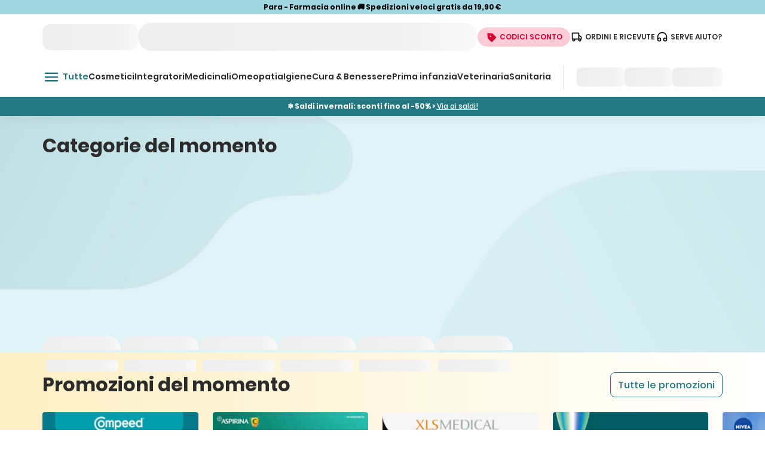

--- FILE ---
content_type: text/html;charset=utf-8
request_url: https://www.topfarmacia.it/
body_size: 68008
content:
<!DOCTYPE html><html  lang="it-it" class="it-it" data-culture="it-it"><head><meta charset="utf-8">
<meta name="viewport" content="width=device-width, initial-scale=1.0, minimum-scale=1.0, maximum-scale=1.0">
<script type="importmap">{"imports":{"#entry":"/_nuxt/DxlA2u1m.js"}}</script>
<title>Farmacia Online: Cosmetici, Medicinali, Integratori - Top Farmacia</title>
<script src="https://cloud.wordlift.io/app/bootstrap.js" type="text/javascript"></script>
<style> @font-face { font-family: "Poppins fallback"; src: local("Noto Sans"); size-adjust: 105.4852%; ascent-override: 99.54%; descent-override: 33.18%; line-gap-override: 9.48%; } @font-face { font-family: "Poppins fallback"; src: local("Arial"); size-adjust: 112.1577%; ascent-override: 93.6182%; descent-override: 31.2061%; line-gap-override: 8.916%; } @font-face { font-family: "Poppins fallback"; src: local("Helvetica Neue"); size-adjust: 111.1111%; ascent-override: 94.5%; descent-override: 31.5%; line-gap-override: 9%; } @font-face { font-family: "Poppins fallback"; src: local("Roboto"); size-adjust: 112.404%; ascent-override: 93.4131%; descent-override: 31.1377%; line-gap-override: 8.8965%; } @font-face { font-family: "Poppins fallback"; src: local("Segoe UI"); size-adjust: 112.7753%; ascent-override: 93.1055%; descent-override: 31.0352%; line-gap-override: 8.8672%; } @font-face { font-family: "Poppins fallback"; src: local("BlinkMacSystemFont"); size-adjust: 120.0469%; ascent-override: 87.4658%; descent-override: 29.1553%; line-gap-override: 8.3301%; } @font-face { font-family: "Poppins fallback"; src: local("Noto Sans"); size-adjust: 105.4852%; ascent-override: 99.54%; descent-override: 33.18%; line-gap-override: 9.48%; } @font-face { font-family: "Poppins fallback"; src: local("Arial"); size-adjust: 112.1577%; ascent-override: 93.6182%; descent-override: 31.2061%; line-gap-override: 8.916%; } @font-face { font-family: "Poppins fallback"; src: local("Helvetica Neue"); size-adjust: 111.1111%; ascent-override: 94.5%; descent-override: 31.5%; line-gap-override: 9%; } @font-face { font-family: "Poppins fallback"; src: local("Roboto"); size-adjust: 112.404%; ascent-override: 93.4131%; descent-override: 31.1377%; line-gap-override: 8.8965%; } @font-face { font-family: "Poppins fallback"; src: local("Segoe UI"); size-adjust: 112.7753%; ascent-override: 93.1055%; descent-override: 31.0352%; line-gap-override: 8.8672%; } @font-face { font-family: "Poppins fallback"; src: local("BlinkMacSystemFont"); size-adjust: 120.0469%; ascent-override: 87.4658%; descent-override: 29.1553%; line-gap-override: 8.3301%; } @font-face { font-family: "Poppins fallback"; src: local("Noto Sans"); size-adjust: 105.4852%; ascent-override: 99.54%; descent-override: 33.18%; line-gap-override: 9.48%; } @font-face { font-family: "Poppins fallback"; src: local("Arial"); size-adjust: 112.1577%; ascent-override: 93.6182%; descent-override: 31.2061%; line-gap-override: 8.916%; } @font-face { font-family: "Poppins fallback"; src: local("Helvetica Neue"); size-adjust: 111.1111%; ascent-override: 94.5%; descent-override: 31.5%; line-gap-override: 9%; } @font-face { font-family: "Poppins fallback"; src: local("Roboto"); size-adjust: 112.404%; ascent-override: 93.4131%; descent-override: 31.1377%; line-gap-override: 8.8965%; } @font-face { font-family: "Poppins fallback"; src: local("Segoe UI"); size-adjust: 112.7753%; ascent-override: 93.1055%; descent-override: 31.0352%; line-gap-override: 8.8672%; } @font-face { font-family: "Poppins fallback"; src: local("BlinkMacSystemFont"); size-adjust: 120.0469%; ascent-override: 87.4658%; descent-override: 29.1553%; line-gap-override: 8.3301%; } @font-face { font-family: "Poppins fallback"; src: local("Noto Sans"); size-adjust: 105.4852%; ascent-override: 99.54%; descent-override: 33.18%; line-gap-override: 9.48%; } @font-face { font-family: "Poppins fallback"; src: local("Arial"); size-adjust: 112.1577%; ascent-override: 93.6182%; descent-override: 31.2061%; line-gap-override: 8.916%; } @font-face { font-family: "Poppins fallback"; src: local("Helvetica Neue"); size-adjust: 111.1111%; ascent-override: 94.5%; descent-override: 31.5%; line-gap-override: 9%; } @font-face { font-family: "Poppins fallback"; src: local("Roboto"); size-adjust: 112.404%; ascent-override: 93.4131%; descent-override: 31.1377%; line-gap-override: 8.8965%; } @font-face { font-family: "Poppins fallback"; src: local("Segoe UI"); size-adjust: 112.7753%; ascent-override: 93.1055%; descent-override: 31.0352%; line-gap-override: 8.8672%; } @font-face { font-family: "Poppins fallback"; src: local("BlinkMacSystemFont"); size-adjust: 120.0469%; ascent-override: 87.4658%; descent-override: 29.1553%; line-gap-override: 8.3301%; } @font-face { font-family: "VT323 fallback"; src: local("Noto Sans"); size-adjust: 84.3882%; ascent-override: 94.8%; descent-override: 23.7%; line-gap-override: 0%; } @font-face { font-family: "VT323 fallback"; src: local("Arial"); size-adjust: 89.7262%; ascent-override: 89.1602%; descent-override: 22.29%; line-gap-override: 0%; } @font-face { font-family: "VT323 fallback"; src: local("Helvetica Neue"); size-adjust: 88.8889%; ascent-override: 90%; descent-override: 22.5%; line-gap-override: 0%; } @font-face { font-family: "VT323 fallback"; src: local("Roboto"); size-adjust: 89.9232%; ascent-override: 88.9648%; descent-override: 22.2412%; line-gap-override: 0%; } @font-face { font-family: "VT323 fallback"; src: local("Segoe UI"); size-adjust: 90.2203%; ascent-override: 88.6719%; descent-override: 22.168%; line-gap-override: 0%; } @font-face { font-family: "VT323 fallback"; src: local("BlinkMacSystemFont"); size-adjust: 96.0375%; ascent-override: 83.3008%; descent-override: 20.8252%; line-gap-override: 0%; } @font-face { font-family: "Poppins fallback"; src: local("Noto Sans"); size-adjust: 105.4852%; ascent-override: 99.54%; descent-override: 33.18%; line-gap-override: 9.48%; } @font-face { font-family: "Poppins fallback"; src: local("Arial"); size-adjust: 112.1577%; ascent-override: 93.6182%; descent-override: 31.2061%; line-gap-override: 8.916%; } @font-face { font-family: "Poppins fallback"; src: local("Helvetica Neue"); size-adjust: 111.1111%; ascent-override: 94.5%; descent-override: 31.5%; line-gap-override: 9%; } @font-face { font-family: "Poppins fallback"; src: local("Roboto"); size-adjust: 112.404%; ascent-override: 93.4131%; descent-override: 31.1377%; line-gap-override: 8.8965%; } @font-face { font-family: "Poppins fallback"; src: local("Segoe UI"); size-adjust: 112.7753%; ascent-override: 93.1055%; descent-override: 31.0352%; line-gap-override: 8.8672%; } @font-face { font-family: "Poppins fallback"; src: local("BlinkMacSystemFont"); size-adjust: 120.0469%; ascent-override: 87.4658%; descent-override: 29.1553%; line-gap-override: 8.3301%; } @font-face { font-family: "Poppins fallback"; src: local("Noto Sans"); size-adjust: 105.4852%; ascent-override: 99.54%; descent-override: 33.18%; line-gap-override: 9.48%; } @font-face { font-family: "Poppins fallback"; src: local("Arial"); size-adjust: 112.1577%; ascent-override: 93.6182%; descent-override: 31.2061%; line-gap-override: 8.916%; } @font-face { font-family: "Poppins fallback"; src: local("Helvetica Neue"); size-adjust: 111.1111%; ascent-override: 94.5%; descent-override: 31.5%; line-gap-override: 9%; } @font-face { font-family: "Poppins fallback"; src: local("Roboto"); size-adjust: 112.404%; ascent-override: 93.4131%; descent-override: 31.1377%; line-gap-override: 8.8965%; } @font-face { font-family: "Poppins fallback"; src: local("Segoe UI"); size-adjust: 112.7753%; ascent-override: 93.1055%; descent-override: 31.0352%; line-gap-override: 8.8672%; } @font-face { font-family: "Poppins fallback"; src: local("BlinkMacSystemFont"); size-adjust: 120.0469%; ascent-override: 87.4658%; descent-override: 29.1553%; line-gap-override: 8.3301%; } @font-face { font-family: "Poppins fallback"; src: local("Noto Sans"); size-adjust: 105.4852%; ascent-override: 99.54%; descent-override: 33.18%; line-gap-override: 9.48%; } @font-face { font-family: "Poppins fallback"; src: local("Arial"); size-adjust: 112.1577%; ascent-override: 93.6182%; descent-override: 31.2061%; line-gap-override: 8.916%; } @font-face { font-family: "Poppins fallback"; src: local("Helvetica Neue"); size-adjust: 111.1111%; ascent-override: 94.5%; descent-override: 31.5%; line-gap-override: 9%; } @font-face { font-family: "Poppins fallback"; src: local("Roboto"); size-adjust: 112.404%; ascent-override: 93.4131%; descent-override: 31.1377%; line-gap-override: 8.8965%; } @font-face { font-family: "Poppins fallback"; src: local("Segoe UI"); size-adjust: 112.7753%; ascent-override: 93.1055%; descent-override: 31.0352%; line-gap-override: 8.8672%; } @font-face { font-family: "Poppins fallback"; src: local("BlinkMacSystemFont"); size-adjust: 120.0469%; ascent-override: 87.4658%; descent-override: 29.1553%; line-gap-override: 8.3301%; } @font-face { font-family: "Poppins fallback"; src: local("Noto Sans"); size-adjust: 105.4852%; ascent-override: 99.54%; descent-override: 33.18%; line-gap-override: 9.48%; } @font-face { font-family: "Poppins fallback"; src: local("Arial"); size-adjust: 112.1577%; ascent-override: 93.6182%; descent-override: 31.2061%; line-gap-override: 8.916%; } @font-face { font-family: "Poppins fallback"; src: local("Helvetica Neue"); size-adjust: 111.1111%; ascent-override: 94.5%; descent-override: 31.5%; line-gap-override: 9%; } @font-face { font-family: "Poppins fallback"; src: local("Roboto"); size-adjust: 112.404%; ascent-override: 93.4131%; descent-override: 31.1377%; line-gap-override: 8.8965%; } @font-face { font-family: "Poppins fallback"; src: local("Segoe UI"); size-adjust: 112.7753%; ascent-override: 93.1055%; descent-override: 31.0352%; line-gap-override: 8.8672%; } @font-face { font-family: "Poppins fallback"; src: local("BlinkMacSystemFont"); size-adjust: 120.0469%; ascent-override: 87.4658%; descent-override: 29.1553%; line-gap-override: 8.3301%; } @font-face { font-family: "VT323 fallback"; src: local("Noto Sans"); size-adjust: 84.3882%; ascent-override: 94.8%; descent-override: 23.7%; line-gap-override: 0%; } @font-face { font-family: "VT323 fallback"; src: local("Arial"); size-adjust: 89.7262%; ascent-override: 89.1602%; descent-override: 22.29%; line-gap-override: 0%; } @font-face { font-family: "VT323 fallback"; src: local("Helvetica Neue"); size-adjust: 88.8889%; ascent-override: 90%; descent-override: 22.5%; line-gap-override: 0%; } @font-face { font-family: "VT323 fallback"; src: local("Roboto"); size-adjust: 89.9232%; ascent-override: 88.9648%; descent-override: 22.2412%; line-gap-override: 0%; } @font-face { font-family: "VT323 fallback"; src: local("Segoe UI"); size-adjust: 90.2203%; ascent-override: 88.6719%; descent-override: 22.168%; line-gap-override: 0%; } @font-face { font-family: "VT323 fallback"; src: local("BlinkMacSystemFont"); size-adjust: 96.0375%; ascent-override: 83.3008%; descent-override: 20.8252%; line-gap-override: 0%; } </style>
<link rel="stylesheet" href="/_nuxt/entry.B8BDzaJN.css" crossorigin>
<link rel="stylesheet" href="/_nuxt/default.DAEZ1ETH.css" crossorigin>
<link rel="stylesheet" href="/_nuxt/AnimatedPlaceholder.BueL_wvY.css" crossorigin>
<link rel="stylesheet" href="/_nuxt/Loader.CxNYOkbQ.css" crossorigin>
<link rel="stylesheet" href="/_nuxt/useHeaderConnect.Dw7OvOJb.css" crossorigin>
<link rel="stylesheet" href="/_nuxt/TheTabs.D7szLZnw.css" crossorigin>
<link rel="stylesheet" href="/_nuxt/Vertical.B_LjM48S.css" crossorigin>
<link rel="stylesheet" href="/_nuxt/Stars.-46UxsZP.css" crossorigin>
<link rel="stylesheet" href="/_nuxt/Standard.DVLxxW7m.css" crossorigin>
<link rel="stylesheet" href="/_nuxt/InputText.vRjhjcgY.css" crossorigin>
<link rel="stylesheet" href="/_nuxt/AppAccordion.BC0wI1t9.css" crossorigin>
<link rel="stylesheet" href="/_nuxt/index.BqCb6f-6.css" crossorigin>
<link rel="stylesheet" href="/_nuxt/ComponentPromotions.DcAvAavJ.css" crossorigin>
<link rel="stylesheet" href="/_nuxt/AppCarousel.BhTyzNDf.css" crossorigin>
<link rel="stylesheet" href="/_nuxt/Outlet.Dc9rhmL7.css" crossorigin>
<link rel="stylesheet" href="/_nuxt/ComponentArchCarousel.DItbiuPi.css" crossorigin>
<link rel="stylesheet" href="/_nuxt/Product.CXhT3Vjk.css" crossorigin>
<link rel="stylesheet" href="/_nuxt/ProductTab.Mmg9FUTQ.css" crossorigin>
<link rel="stylesheet" href="/_nuxt/Horizontal.CrlxL9TE.css" crossorigin>
<link rel="stylesheet" href="/_nuxt/ComponentEditorialBanner.L98m05LC.css" crossorigin>
<link rel="stylesheet" href="/_nuxt/PasswordCheck.DWFXNNoM.css" crossorigin>
<link rel="stylesheet" href="/_nuxt/Newsletter.zY2gSt0D.css" crossorigin>
<link rel="stylesheet" href="/_nuxt/Container.tn0RQdqM.css" crossorigin>
<link rel="stylesheet" href="/_nuxt/ComponentPromoCode.D9y5MPnS.css" crossorigin>
<link rel="stylesheet" href="/_nuxt/PopularBrands.DZAK4STY.css" crossorigin>
<link rel="stylesheet" href="/_nuxt/ComponentReviews.CJhtQ-33.css" crossorigin>
<link rel="stylesheet" href="/_nuxt/ComponentArticles.Q4iDpz95.css" crossorigin>
<link rel="preload" type="font/woff2" href="/fonts/Poppins/Poppins-Bold.woff2" as="font" crossorigin="anonymous">
<link rel="preload" type="font/woff2" href="/fonts/Poppins/Poppins-SemiBold.woff2" as="font" crossorigin="anonymous">
<link rel="preload" type="font/woff2" href="/fonts/Poppins/Poppins-Medium.woff2" as="font" crossorigin="anonymous">
<link rel="preload" type="font/woff2" href="/fonts/Poppins/Poppins-Regular.woff2" as="font" crossorigin="anonymous">
<link rel="preload" as="image" href="/icons/User.svg" data-hid="/icons/User.svg">
<link rel="preload" as="image" href="/icons/green-500/OutlineHeart.svg" data-hid="/icons/green-500/OutlineHeart.svg">
<link rel="preload" as="image" href="/icons/Label.svg" data-hid="/icons/Label.svg">
<link rel="preload" as="image" href="/icons/Car.svg" data-hid="/icons/Car.svg">
<link rel="preload" as="image" href="/icons/Headphones.svg" data-hid="/icons/Headphones.svg">
<link rel="preload" as="image" href="/icons/green-main/HamburgerMenu.svg" data-hid="/icons/green-main/HamburgerMenu.svg">
<link rel="modulepreload" as="script" crossorigin href="/_nuxt/DxlA2u1m.js">
<link rel="modulepreload" as="script" crossorigin href="/_nuxt/CKJ9-JB1.js">
<link rel="modulepreload" as="script" crossorigin href="/_nuxt/C4RiUAvD.js">
<link rel="modulepreload" as="script" crossorigin href="/_nuxt/CQqMITWi.js">
<link rel="modulepreload" as="script" crossorigin href="/_nuxt/TDF7MHk2.js">
<link rel="modulepreload" as="script" crossorigin href="/_nuxt/mcbiY3XT.js">
<link rel="modulepreload" as="script" crossorigin href="/_nuxt/Czq8asYo.js">
<link rel="modulepreload" as="script" crossorigin href="/_nuxt/B-AIc7sO.js">
<link rel="modulepreload" as="script" crossorigin href="/_nuxt/DZyajPGi.js">
<link rel="modulepreload" as="script" crossorigin href="/_nuxt/JbN7wCbt.js">
<link rel="modulepreload" as="script" crossorigin href="/_nuxt/DK4BhF2D.js">
<link rel="modulepreload" as="script" crossorigin href="/_nuxt/QQGpm7_T.js">
<link rel="modulepreload" as="script" crossorigin href="/_nuxt/DetjJvmb.js">
<link rel="modulepreload" as="script" crossorigin href="/_nuxt/-UQVuehc.js">
<link rel="modulepreload" as="script" crossorigin href="/_nuxt/BiFNYbCF.js">
<link rel="modulepreload" as="script" crossorigin href="/_nuxt/DxvbKQOw.js">
<link rel="modulepreload" as="script" crossorigin href="/_nuxt/CPpNpX-v.js">
<link rel="modulepreload" as="script" crossorigin href="/_nuxt/Cp6m-x_X.js">
<link rel="modulepreload" as="script" crossorigin href="/_nuxt/BmdR1IAh.js">
<link rel="modulepreload" as="script" crossorigin href="/_nuxt/gooMxfBE.js">
<link rel="modulepreload" as="script" crossorigin href="/_nuxt/B0NKl787.js">
<link rel="modulepreload" as="script" crossorigin href="/_nuxt/BrEbs59u.js">
<link rel="modulepreload" as="script" crossorigin href="/_nuxt/Dsax2oNF.js">
<link rel="modulepreload" as="script" crossorigin href="/_nuxt/DSJ65VAM.js">
<link rel="modulepreload" as="script" crossorigin href="/_nuxt/b7TgTJuK.js">
<link rel="modulepreload" as="script" crossorigin href="/_nuxt/Cs6urxvh.js">
<link rel="modulepreload" as="script" crossorigin href="/_nuxt/BkhvpDB-.js">
<link rel="modulepreload" as="script" crossorigin href="/_nuxt/De8eTxNi.js">
<link rel="modulepreload" as="script" crossorigin href="/_nuxt/BXtTSbE3.js">
<link rel="modulepreload" as="script" crossorigin href="/_nuxt/DCfkdu_e.js">
<link rel="modulepreload" as="script" crossorigin href="/_nuxt/hKXYmcy8.js">
<link rel="modulepreload" as="script" crossorigin href="/_nuxt/DPuiYX2g.js">
<link rel="modulepreload" as="script" crossorigin href="/_nuxt/CyKPSDKD.js">
<link rel="modulepreload" as="script" crossorigin href="/_nuxt/rhXIk-Us.js">
<link rel="modulepreload" as="script" crossorigin href="/_nuxt/H0O2kr8A.js">
<link rel="modulepreload" as="script" crossorigin href="/_nuxt/DPAf-TH8.js">
<link rel="modulepreload" as="script" crossorigin href="/_nuxt/WVPObu1X.js">
<link rel="modulepreload" as="script" crossorigin href="/_nuxt/BKcEKFuv.js">
<link rel="modulepreload" as="script" crossorigin href="/_nuxt/BPR6Y_v9.js">
<link rel="modulepreload" as="script" crossorigin href="/_nuxt/DrJiwVsl.js">
<link rel="modulepreload" as="script" crossorigin href="/_nuxt/E1QQrW6-.js">
<link rel="modulepreload" as="script" crossorigin href="/_nuxt/BW_70akq.js">
<link rel="modulepreload" as="script" crossorigin href="/_nuxt/BBQ3Acp4.js">
<link rel="modulepreload" as="script" crossorigin href="/_nuxt/TeysWW_F.js">
<link rel="modulepreload" as="script" crossorigin href="/_nuxt/DE2_PXG5.js">
<link rel="modulepreload" as="script" crossorigin href="/_nuxt/SGCmr1vX.js">
<link rel="modulepreload" as="script" crossorigin href="/_nuxt/Byz5nkjM.js">
<link rel="modulepreload" as="script" crossorigin href="/_nuxt/D3QcxeWa.js">
<link rel="modulepreload" as="script" crossorigin href="/_nuxt/sm009Z5J.js">
<link rel="modulepreload" as="script" crossorigin href="/_nuxt/Bl3dFDgI.js">
<link rel="modulepreload" as="script" crossorigin href="/_nuxt/C6ByFlkA.js">
<link rel="modulepreload" as="script" crossorigin href="/_nuxt/p7w9niiU.js">
<link rel="modulepreload" as="script" crossorigin href="/_nuxt/0j_jtvN6.js">
<link rel="modulepreload" as="script" crossorigin href="/_nuxt/CwQ-xVU2.js">
<link rel="modulepreload" as="script" crossorigin href="/_nuxt/CaDVrLC0.js">
<link rel="modulepreload" as="script" crossorigin href="/_nuxt/C_4BxmUi.js">
<link rel="modulepreload" as="script" crossorigin href="/_nuxt/Cw_XoLmA.js">
<link rel="modulepreload" as="script" crossorigin href="/_nuxt/B2J7JBJX.js">
<link rel="modulepreload" as="script" crossorigin href="/_nuxt/Bbr7mVgl.js">
<link rel="modulepreload" as="script" crossorigin href="/_nuxt/CY8R0Qqe.js">
<link rel="modulepreload" as="script" crossorigin href="/_nuxt/B5IKUW4v.js">
<link rel="modulepreload" as="script" crossorigin href="/_nuxt/CE4Ia6fb.js">
<link rel="modulepreload" as="script" crossorigin href="/_nuxt/Bz4KAD1v.js">
<link rel="modulepreload" as="script" crossorigin href="/_nuxt/CjFDsPqA.js">
<link rel="modulepreload" as="script" crossorigin href="/_nuxt/B-iP23r-.js">
<link rel="modulepreload" as="script" crossorigin href="/_nuxt/DPZ9iZP2.js">
<link rel="modulepreload" as="script" crossorigin href="/_nuxt/DQTBHcTu.js">
<link rel="modulepreload" as="script" crossorigin href="/_nuxt/B6_9GICY.js">
<link rel="modulepreload" as="script" crossorigin href="/_nuxt/-3hye9iC.js">
<link rel="modulepreload" as="script" crossorigin href="/_nuxt/CbesN46z.js">
<link rel="modulepreload" as="script" crossorigin href="/_nuxt/CWPUzDcp.js">
<link rel="modulepreload" as="script" crossorigin href="/_nuxt/BEcPAq_I.js">
<link rel="modulepreload" as="script" crossorigin href="/_nuxt/Cxc2_1UD.js">
<link rel="modulepreload" as="script" crossorigin href="/_nuxt/D6__k5_t.js">
<link rel="modulepreload" as="script" crossorigin href="/_nuxt/CPSahf2U.js">
<link rel="modulepreload" as="script" crossorigin href="/_nuxt/BMd3SAig.js">
<link rel="modulepreload" as="script" crossorigin href="/_nuxt/BVgfZHbU.js">
<link rel="modulepreload" as="script" crossorigin href="/_nuxt/Bv0nZ_2f.js">
<link rel="modulepreload" as="script" crossorigin href="/_nuxt/BcXqRfNn.js">
<link rel="modulepreload" as="script" crossorigin href="/_nuxt/CQ7k-dZc.js">
<link rel="modulepreload" as="script" crossorigin href="/_nuxt/DooorCPp.js">
<link rel="modulepreload" as="script" crossorigin href="/_nuxt/DenFG1VQ.js">
<link rel="modulepreload" as="script" crossorigin href="/_nuxt/a_M_JTWT.js">
<link rel="modulepreload" as="script" crossorigin href="/_nuxt/D3d4sAsU.js">
<link rel="modulepreload" as="script" crossorigin href="/_nuxt/DBK9w6wZ.js">
<link rel="modulepreload" as="script" crossorigin href="/_nuxt/Uo8V-EuJ.js">
<link rel="modulepreload" as="script" crossorigin href="/_nuxt/B-UaZ4ug.js">
<link rel="modulepreload" as="script" crossorigin href="/_nuxt/BWpaROEz.js">
<link rel="modulepreload" as="script" crossorigin href="/_nuxt/CHtj3BdR.js">
<link rel="modulepreload" as="script" crossorigin href="/_nuxt/Czxuf-hU.js">
<link rel="modulepreload" as="script" crossorigin href="/_nuxt/BQmGIsVq.js">
<link rel="modulepreload" as="script" crossorigin href="/_nuxt/BACPR1SV.js">
<link rel="modulepreload" as="script" crossorigin href="/_nuxt/CerGgAM1.js">
<link rel="modulepreload" as="script" crossorigin href="/_nuxt/BMWXmug5.js">
<link rel="modulepreload" as="script" crossorigin href="/_nuxt/B1ELrs3D.js">
<link rel="modulepreload" as="script" crossorigin href="/_nuxt/BZM4pISV.js">
<link rel="modulepreload" as="script" crossorigin href="/_nuxt/CPYXlpSk.js">
<link rel="modulepreload" as="script" crossorigin href="/_nuxt/BzChthYi.js">
<link rel="modulepreload" as="script" crossorigin href="/_nuxt/CymOQEpo.js">
<link rel="preload" as="fetch" fetchpriority="low" crossorigin="anonymous" href="/_nuxt/builds/meta/4e695935-b564-45cb-8d92-0011b9bf24f0.json">
<link rel="prefetch" as="image" type="image/png" href="/_nuxt/bottom-left.KxkxBWVv.png">
<link rel="prefetch" as="image" type="image/png" href="/_nuxt/top-right.CQ5jh3GW.png">
<link rel="prefetch" as="script" crossorigin href="/_nuxt/fm-euaTt.js">
<link rel="prefetch" as="script" crossorigin href="/_nuxt/Ldn5EUN5.js">
<link rel="prefetch" as="script" crossorigin href="/_nuxt/Cpc_Pmh0.js">
<link rel="prefetch" as="script" crossorigin href="/_nuxt/UlSl5ELe.js">
<link rel="prefetch" as="style" crossorigin href="/_nuxt/HealthCheck.GD8WMovd.css">
<link rel="prefetch" as="script" crossorigin href="/_nuxt/DgzmI9ii.js">
<link rel="prefetch" as="script" crossorigin href="/_nuxt/DGIXuEAJ.js">
<link rel="prefetch" as="script" crossorigin href="/_nuxt/C0WsUxxa.js">
<link rel="prefetch" as="script" crossorigin href="/_nuxt/Dh8qhWZk.js">
<link rel="prefetch" as="script" crossorigin href="/_nuxt/CmopK-Hs.js">
<link rel="prefetch" as="script" crossorigin href="/_nuxt/CO0IoUiv.js">
<link rel="prefetch" as="script" crossorigin href="/_nuxt/CQ_dfCK5.js">
<link rel="prefetch" as="style" crossorigin href="/_nuxt/formkit.e8AuhwEv.css">
<link rel="prefetch" as="script" crossorigin href="/_nuxt/BS0btNWB.js">
<meta name="robots" content="index,follow">
<meta name="apple-mobile-web-app-title" content="TopFarmacia">
<link rel="icon" type="image/png" href="/favicon/favicon-96x96.png" sizes="96x96">
<link rel="icon" type="image/svg+xml" href="/favicon/favicon.svg">
<link rel="shortcut icon" href="/favicon/favicon.ico">
<link rel="apple-touch-icon" href="/favicon/apple-touch-icon.png" sizes="180x180">
<link rel="manifest" href="/favicon/site.webmanifest">
<link type="font/woff2" href="/fonts/VT323/VT323-Regular.woff2" as="font" crossorigin="anonymous">
<script type="text/javascript">
window.dataLayer = window.dataLayer || [];</script>
<script defer type="text/javascript">(function(w,d,s,l,i){w[l]=w[l]||[];w[l].push({'gtm.start':
                  new Date().getTime(),event:'gtm.js'});var f=d.getElementsByTagName(s)[0],
                  j=d.createElement(s);j.async=true;j.src=
                  'https://load.sgtm.topfarmacia.it/16qqmgipyj.js?'+i;f.parentNode.insertBefore(j,f);})(window,document,'script','dataLayer','d0vibn=aWQ9R1RNLVdHR05UQk4%3D&sort=asc');</script>
<noscript><link rel='stylesheet' type='text/css' href='/no-script.css'></noscript>
<script type="application/ld+json">{"@context":"https://schema.org","@type":"WebSite","url":"https://www.topfarmacia.it","potentialAction":{"@type":"SearchAction","target":{"@type":"EntryPoint","urlTemplate":"https://www.topfarmacia.it/ricerca?query={search_term_string}"},"query-input":"required name=search_term_string"}}</script>
<script type="application/ld+json">{"@context":"https://schema.org","@type":"Organization","@id":"https://www.topfarmacia.it/#address-and-contact-container","url":"https://www.topfarmacia.it/","name":"Top Farmacia","logo":"https://www.topfarmacia.it/images/LogoTopFarmaciaOnline.svg","address":{"@type":"PostalAddress","streetAddress":"Via IV Novembre, 6 (Località Cadriano)","addressLocality":"Granarolo dell'Emilia","addressCountry":"IT","addressRegion":"BO","postalCode":"40057"},"areaServed":{"@type":"Country","name":"Italy"},"legalName":"Top Parafarmacia S.p.A.","location":{"@type":"PostalAddress","streetAddress":"Via IV Novembre, 6 (Località Cadriano)","addressLocality":"Granarolo dell'Emilia","addressCountry":"IT","addressRegion":"BO","postalCode":"40057"},"taxID":"03400011205","telephone":"+39051759630","vatID":"03400011205","aggregateRating":{"@type":"AggregateRating","@id":"https://www.topfarmacia.it/#cms-component-reviews","sameAs":"https://www.feedaty.com/recensioni/topfarmacia","ratingValue":4.8,"reviewCount":113692}}</script>
<meta name="description" content="Top Farmacia: cosmetici, medicinali, integratori, omeopatici e molto altro. Spedizioni veloci e gratuite per ordini superiori a 19,90 euro. Acquista ora.">
<meta property="og:title" content="Farmacia Online: Cosmetici, Medicinali, Integratori">
<meta property="og:description" content="Top Farmacia: cosmetici, medicinali, integratori, omeopatici e molto altro. Spedizioni veloci e gratuite per ordini superiori a 19,90 euro. Acquista ora.">
<meta property="og:image" content="https://images.ctfassets.net/i5oh5hzamkwo/3oSELnNFIoU2D4bypGk2nl/eb28d6c9d055e976ed7c7d63c6d8063d/cover-topfarmacia-2023-2.png">
<meta property="og:url" content="https://www.topfarmacia.it">
<meta name="twitter:url" content="https://www.topfarmacia.it">
<meta name="twitter:title" content="Farmacia Online: Cosmetici, Medicinali, Integratori">
<meta name="twitter:description" content="Top Farmacia: cosmetici, medicinali, integratori, omeopatici e molto altro. Spedizioni veloci e gratuite per ordini superiori a 19,90 euro. Acquista ora.">
<link rel="canonical" href="https://www.topfarmacia.it">
<script type="module" src="/_nuxt/DxlA2u1m.js" crossorigin></script><style id="pinceau-runtime-hydratable"></style><style id="pinceau-theme">@media { :root {--pinceau-mq: initial; --coupon-error-text-color: #A01F1F;--coupon-success-text-color: #79B86F;--coupon-link-text-color: #247881;--total-discount-text-color: #79B86F;--input-radio-checked-disabled-color: #C6C6C8;--input-radio-checked-focus-outline-color: #E9F1F2;--input-radio-checked-focus-color: #247881;--input-radio-checked-hover-color: #19545A;--input-radio-checked-default-color: #247881;--input-radio-unchecked-disabled-color: #C6C6C8;--input-radio-unchecked-focus-outline-color: #E9F1F2;--input-radio-unchecked-focus-color: #555555;--input-radio-unchecked-hover-color: #247881;--input-radio-unchecked-default-color: #AAAAAA;--backToCart-button-text-color: #247881;--backToCart-background-color: #F7F8FA;--header-backToCart-backdrop: rgba(43, 43, 43, 0.5);--header-background-color: #F7F8FA;--stepper-label-inactive-text-color: black;--stepper-label-active-text-color: #247881;--stepper-line-inactive-color: #F7F8FA;--stepper-line-active-color: #247881;--stepper-button-inactive-text-color: #AAAAAA;--stepper-button-inactive-background-color: #F7F8FA;--stepper-button-active-outline-color: #E9F1F2;--stepper-button-active-text-color: #FFFFFF;--stepper-button-active-background-color: #247881;--thankYou-text-bold: #247881;--thankYou-background-color: #E9F1F2;--confirmation-shipping-text-color: #F99723;--confirmation-title-text-color: #2B2B2B;--summary-order-products-card-discount-text-color: #79B86F;--summary-order-background-color: #EFF8FA;--sidebar-total-background-color: #F7F8FA;--sidebar-border-color: #EAEAEA;--step-payment-axerve-shadow: 0px 0px 12px 0px rgba(0, 0, 0, 0.08);--step-payment-giftCard-error-text-color: #A01F1F;--step-payment-giftCard-success-text-color: #79B86F;--step-payment-wireTransfer-warning-background-color: #FEF8E9;--step-payment-carousel-navigation-background: #F9BD23;--step-payment-title-text-color: #2B2B2B;--step-detraction-help-text-color: #555555;--step-detraction-label-text-color: #2B2B2B;--step-detraction-title-text-color: #2B2B2B;--step-shipping-timeAndCosts-notes-text-color: #2B2B2B;--step-shipping-timeAndCosts-subtitle-text-color: #555555;--step-shipping-timeAndCosts-title-text-color: #2B2B2B;--step-shipping-shippingData-tabs-background-color: #525E75;--step-shipping-shippingData-single-card-active-border-color: orange;--step-shipping-shippingData-single-card-container-background-color: white;--step-shipping-shippingData-single-card-container-shadow: 0 4px 6px -1px rgb(0 0 0 / 0.1), 0 2px 4px -2px rgb(0 0 0 / 0.1);--step-shipping-shippingData-logged-privacy-text-color: green;--step-shipping-shippingData-title-text-color: #2B2B2B;--step-shipping-personalData-help-text-color: #555555;--step-shipping-personalData-title-text-color: #2B2B2B;--selectableCard-shadow: 0px 8px 12px rgba(0, 0, 0, 0.16);--selectableCard-border-color: #F99723;--typography-snail-lg-fontWeight: 400;--typography-snail-lg-letterSpacing: 0;--typography-snail-lg-lineHeight: 1.2;--typography-snail-lg-fontSize: 12px;--typography-snail-lg-fontFamily: Poppins;--typography-snail-sm-fontWeight: 400;--typography-snail-sm-letterSpacing: 0;--typography-snail-sm-lineHeight: 1.2;--typography-snail-sm-fontSize: 10px;--typography-snail-sm-fontFamily: Poppins;--typography-mouse-lg-fontWeight: 400;--typography-mouse-lg-letterSpacing: 0;--typography-mouse-lg-lineHeight: 1.4;--typography-mouse-lg-fontSize: 14px;--typography-mouse-lg-fontFamily: Poppins;--typography-mouse-sm-fontWeight: 400;--typography-mouse-sm-letterSpacing: 0;--typography-mouse-sm-lineHeight: 1.4;--typography-mouse-sm-fontSize: 12px;--typography-mouse-sm-fontFamily: Poppins;--typography-beaver-lg-fontWeight: 400;--typography-beaver-lg-letterSpacing: 0;--typography-beaver-lg-lineHeight: 1.4;--typography-beaver-lg-fontSize: 16px;--typography-beaver-lg-fontFamily: Poppins;--typography-beaver-sm-fontWeight: 400;--typography-beaver-sm-letterSpacing: 0;--typography-beaver-sm-lineHeight: 1.4;--typography-beaver-sm-fontSize: 14px;--typography-beaver-sm-fontFamily: Poppins;--typography-pig-lg-fontWeight: 400;--typography-pig-lg-letterSpacing: 0;--typography-pig-lg-lineHeight: 1.4;--typography-pig-lg-fontSize: 18px;--typography-pig-lg-fontFamily: Poppins;--typography-pig-sm-fontWeight: 400;--typography-pig-sm-letterSpacing: 0;--typography-pig-sm-lineHeight: 1.4;--typography-pig-sm-fontSize: 16px;--typography-pig-sm-fontFamily: Poppins;--typography-dolphin-lg-fontWeight: 700;--typography-dolphin-lg-letterSpacing: 0;--typography-dolphin-lg-lineHeight: 1.2;--typography-dolphin-lg-fontSize: 20px;--typography-dolphin-lg-fontFamily: Poppins;--typography-dolphin-sm-fontWeight: 700;--typography-dolphin-sm-letterSpacing: 0;--typography-dolphin-sm-lineHeight: 1.2;--typography-dolphin-sm-fontSize: 18px;--typography-dolphin-sm-fontFamily: Poppins;--typography-hyppo-lg-fontWeight: 400;--typography-hyppo-lg-letterSpacing: 0;--typography-hyppo-lg-lineHeight: 1.4;--typography-hyppo-lg-fontSize: 23px;--typography-hyppo-lg-fontFamily: Poppins;--typography-hyppo-sm-fontWeight: 400;--typography-hyppo-sm-letterSpacing: 0;--typography-hyppo-sm-lineHeight: 1.4;--typography-hyppo-sm-fontSize: 20px;--typography-hyppo-sm-fontFamily: Poppins;--typography-elephant-lg-fontWeight: 400;--typography-elephant-lg-letterSpacing: 0;--typography-elephant-lg-lineHeight: 1.2;--typography-elephant-lg-fontSize: 27px;--typography-elephant-lg-fontFamily: Poppins;--typography-elephant-sm-fontWeight: 400;--typography-elephant-sm-letterSpacing: 0;--typography-elephant-sm-lineHeight: 1.2;--typography-elephant-sm-fontSize: 24px;--typography-elephant-sm-fontFamily: Poppins;--typography-mammoth-lg-fontWeight: 700;--typography-mammoth-lg-letterSpacing: 0;--typography-mammoth-lg-lineHeight: 1.4;--typography-mammoth-lg-fontSize: 36px;--typography-mammoth-lg-fontFamily: Poppins;--typography-mammoth-sm-fontWeight: 700;--typography-mammoth-sm-letterSpacing: 0;--typography-mammoth-sm-lineHeight: 1.4;--typography-mammoth-sm-fontSize: 32px;--typography-mammoth-sm-fontFamily: Poppins;--typography-whale-lg-fontWeight: 700;--typography-whale-lg-letterSpacing: 0;--typography-whale-lg-lineHeight: 1.2;--typography-whale-lg-fontSize: 45px;--typography-whale-lg-fontFamily: Poppins;--typography-whale-sm-fontWeight: 700;--typography-whale-sm-letterSpacing: 0;--typography-whale-sm-lineHeight: 1.2;--typography-whale-sm-fontSize: 40px;--typography-whale-sm-fontFamily: Poppins;--typography-dyno-lg-fontWeight: 700;--typography-dyno-lg-letterSpacing: 0;--typography-dyno-lg-lineHeight: 1.2;--typography-dyno-lg-fontSize: 54px;--typography-dyno-lg-fontFamily: Poppins;--typography-dyno-sm-fontWeight: 700;--typography-dyno-sm-letterSpacing: 0;--typography-dyno-sm-lineHeight: 1.2;--typography-dyno-sm-fontSize: 48px;--typography-dyno-sm-fontFamily: Poppins;--media-c_lg: (min-width: 1601px);--media-c_md: (min-width: 1024px);--media-c_sm: (min-width: 360px); } }</style></head><body><noscript><iframe src="https://load.sgtm.topfarmacia.it/ns.html?id=GTM-WGGNTBN" height="0" width="0" style="display:none;visibility:hidden"></iframe></noscript><div id="__nuxt"><div><div class="nuxt-loading-indicator" style="position:fixed;top:0;right:0;left:0;pointer-events:none;width:auto;height:3px;opacity:0;background:#f9bd23;background-size:Infinity% auto;transform:scaleX(0%);transform-origin:left;transition:transform 0.1s, height 0.4s, opacity 0.4s;z-index:999999;"></div><!----><div><!--[--><div class="sticky top-0 z-20"><div class="relative"><div class="header relative z-[9999] md:mb-8 transition-all duration-300" hide-alert="false" data-v-1ae44a07><header class="transform-gpu bg-white drop-shadow-01 transition-all md:translate-y-0" data-v-1ae44a07><div class="flex flex-row items-center justify-center gap-3 px-2 py-1 TOP-header" style="background-color:#a1d7e0;" data-v-1ae44a07><p class="utils-markdown mouse-bold markdown__link-underlined markdown__link-mouse-medium line-clamp-2" style="color:#000000;" data-v-2d54280f>Para - Farmacia online 🚚 Spedizioni veloci gratis da 19,90 €</p><!----></div><div class="padded" data-v-1ae44a07><div class="mobile-navignation-area flex items-center justify-between gap-5 py-2 md:hidden" data-v-1ae44a07><!----><div class="flex items-center justify-end" data-v-1ae44a07><div class="py-[11.5px]" data-v-1ae44a07><img src="/icons/User.svg" fetchpriority="high" alt="icon-User.svg" class="login-icon" data-v-1ae44a07></div><a to="/area-personale/preferiti" href="/area-personale/preferiti" class="app-link cursor-pointer custom-btn-mouse-bold-bg-transparent justify-center hover:underline" tabindex="0" data-v-1ae44a07><!--[--><span class="btn-link-black icon-paddings btn__container w-full"><span class="icon-first !m-0 icon__container"><!--[--><img src="/icons/green-500/OutlineHeart.svg" fetchpriority="high" alt="icon-OutlineHeart.svg" class="h-6 w-6" data-v-1ae44a07><!--]--></span><!----><!----></span><!--]--></a><!--[--><div class="placeholder skeleton-animated_placeholder shadow-none" data-v-1ae44a07 style="--559c862d:24px;--35248000:80px;--26aed738:8px;" data-v-0ef1a474>   </div><div class="placeholder skeleton-animated_placeholder shadow-none mx-2 py-[11.5px]" data-v-1ae44a07 style="--559c862d:24px;--35248000:24px;--26aed738:8px;" data-v-0ef1a474>   </div><!--]--></div></div><div class="desktop-navignation-area md:flex md:min-h-[75px] md:items-center md:justify-between md:gap-4 md:py-3 lg:gap-10" data-v-1ae44a07><div class="h-11 w-full max-w-[160px] hidden min-w-[160px] md:block" data-v-1ae44a07><div class="placeholder skeleton-animated_placeholder shadow-none" style="--559c862d:100%;--35248000:100%;--26aed738:14px;" data-v-0ef1a474>   </div></div><div class="flex-1" data-v-1ae44a07><div class="search-searchbar_focused customHeight w-full overflow-y-auto overscroll-none md:h-auto md:overscroll-auto md:min-w-[400px]" data-v-1ae44a07 data-v-304e3aae><!----><div data-v-304e3aae><div class="flex !h-fit flex-col md:block" data-v-304e3aae><div class="bg-white flex h-[60px] shrink-0 items-center gap-1 shadow-01 md:relative md:h-auto" data-v-304e3aae><button class="app-link cursor-pointer z-50 md:hidden" type="button" tabindex="0" style="display:none;" data-v-304e3aae><!--[--><span class="btn-ghost-black icon-paddings btn__container w-full"><span class="icon-first !m-0 icon__container"><!--[--><img src="/icons/ArrowLeft.svg" loading="lazy" alt="icon-ArrowLeft.svg" class="h-6 w-6" data-v-304e3aae><!--]--></span><!----><!----></span><!--]--></button><div class="flex-1" data-v-304e3aae><div class="placeholder skeleton-animated_placeholder shadow-none" data-v-304e3aae style="--559c862d:47px;--35248000:100%;--26aed738:30px;" data-v-0ef1a474>   </div><!----></div></div></div><div style="display:none;" class="algolia-search-bar-modal bg-white fixed left-0 z-40 h-screen max-h-[90dvh] w-full overflow-y-auto pb-[60px] md:absolute md:left-auto md:mr-2 md:mt-1 md:h-auto md:w-auto md:max-w-[840px] md:rounded-[16px] md:pb-0" data-v-304e3aae><!----></div></div></div></div><div class="hidden items-center gap-1 md:flex md:gap-2 lg:gap-6" data-v-1ae44a07><button class="app-link cursor-pointer custom-btn-mouse-rounded-full text-strawberry-100 min-w-[80px] uppercase hover:underline lg:w-[165px]" type="button" tabindex="0" data-v-1ae44a07><!--[--><span class="btn-contained-yellow btn__container w-full"><span class="icon-first icon__container"><!--[--><img src="/icons/Label.svg" fetchpriority="high" alt="icon-Label.svg" class="h-5 w-5" data-v-1ae44a07><!--]--></span><span class="btn__text btn-text-class truncate">Codici sconto</span><!----></span><!--]--></button><button class="app-link cursor-pointer custom-btn-mouse-bg-transparent min-w-[80px] uppercase hover:underline lg:w-[172px]" type="button" tabindex="0" data-v-1ae44a07><!--[--><span class="btn-contained-yellow btn__container w-full"><span class="icon-first icon__container"><!--[--><img src="/icons/Car.svg" fetchpriority="high" alt="icon-Car.svg" class="h-5 w-5" data-v-1ae44a07><!--]--></span><span class="btn__text btn-text-class truncate">Ordini e ricevute</span><!----></span><!--]--></button><button class="app-link cursor-pointer custom-btn-mouse-bg-transparent min-w-[80px] uppercase hover:underline lg:w-[120px]" type="button" tabindex="0" data-v-1ae44a07><!--[--><span class="btn-contained-yellow btn__container w-full"><span class="icon-first icon__container"><!--[--><img src="/icons/Headphones.svg" fetchpriority="high" alt="icon-Headphones.svg" class="h-5 w-5" data-v-1ae44a07><!--]--></span><span class="btn__text btn-text-class truncate">Serve aiuto?</span><!----></span><!--]--></button></div></div><div class="desktop-menu-items hidden pb-2 pt-1 md:flex md:items-center md:justify-between md:gap-2 lg:gap-5" data-v-1ae44a07><div class="flex items-center gap-x-3" data-v-1ae44a07><div class="flex gap-x-5" data-v-1ae44a07><button class="app-link cursor-pointer custom-btn-beaver-bg-transparent" type="button" tabindex="0" data-v-1ae44a07><!--[--><span class="btn-ghost-green btn__container w-full"><span class="icon-first icon__container"><!--[--><div class="h-[30px] w-[30px] shrink-0" data-v-1ae44a07><img src="/icons/green-main/HamburgerMenu.svg" fetchpriority="high" alt="icon-HamburgerMenu.svg" data-v-1ae44a07></div><!--]--></span><span class="btn__text btn-text-class truncate">Tutte</span><!----></span><!--]--></button><nav class="flex max-h-full flex-wrap items-center gap-x-5 overflow-hidden" data-v-1ae44a07><!--[--><a to="/c-cosmetici-1" href="/c-cosmetici-1" class="app-link cursor-pointer custom-btn-beaver-bg-transparent header-btn flex h-full items-center" tabindex="0" data-v-1ae44a07><!--[--><span class="btn-ghost-black btn__container w-full"><!----><span class="btn__text btn-text-class truncate">Cosmetici</span><!----></span><!--]--></a><a to="/c-integratori-167" href="/c-integratori-167" class="app-link cursor-pointer custom-btn-beaver-bg-transparent header-btn flex h-full items-center" tabindex="0" data-v-1ae44a07><!--[--><span class="btn-ghost-black btn__container w-full"><!----><span class="btn__text btn-text-class truncate">Integratori</span><!----></span><!--]--></a><a to="/c-medicinali-103" href="/c-medicinali-103" class="app-link cursor-pointer custom-btn-beaver-bg-transparent header-btn flex h-full items-center" tabindex="0" data-v-1ae44a07><!--[--><span class="btn-ghost-black btn__container w-full"><!----><span class="btn__text btn-text-class truncate">Medicinali</span><!----></span><!--]--></a><a to="/c-omeopatia-84" href="/c-omeopatia-84" class="app-link cursor-pointer custom-btn-beaver-bg-transparent header-btn flex h-full items-center" tabindex="0" data-v-1ae44a07><!--[--><span class="btn-ghost-black btn__container w-full"><!----><span class="btn__text btn-text-class truncate">Omeopatia</span><!----></span><!--]--></a><a to="/c-igiene-265" href="/c-igiene-265" class="app-link cursor-pointer custom-btn-beaver-bg-transparent header-btn flex h-full items-center" tabindex="0" data-v-1ae44a07><!--[--><span class="btn-ghost-black btn__container w-full"><!----><span class="btn__text btn-text-class truncate">Igiene</span><!----></span><!--]--></a><a to="/c-cura-benessere-244" href="/c-cura-benessere-244" class="app-link cursor-pointer custom-btn-beaver-bg-transparent header-btn flex h-full items-center" tabindex="0" data-v-1ae44a07><!--[--><span class="btn-ghost-black btn__container w-full"><!----><span class="btn__text btn-text-class truncate">Cura & Benessere</span><!----></span><!--]--></a><a to="/c-prima-infanzia-308" href="/c-prima-infanzia-308" class="app-link cursor-pointer custom-btn-beaver-bg-transparent header-btn flex h-full items-center" tabindex="0" data-v-1ae44a07><!--[--><span class="btn-ghost-black btn__container w-full"><!----><span class="btn__text btn-text-class truncate">Prima infanzia</span><!----></span><!--]--></a><a to="/c-veterinaria-340" href="/c-veterinaria-340" class="app-link cursor-pointer custom-btn-beaver-bg-transparent header-btn flex h-full items-center" tabindex="0" data-v-1ae44a07><!--[--><span class="btn-ghost-black btn__container w-full"><!----><span class="btn__text btn-text-class truncate">Veterinaria</span><!----></span><!--]--></a><a to="/c-sanitaria-354" href="/c-sanitaria-354" class="app-link cursor-pointer custom-btn-beaver-bg-transparent header-btn flex h-full items-center" tabindex="0" data-v-1ae44a07><!--[--><span class="btn-ghost-black btn__container w-full"><!----><span class="btn__text btn-text-class truncate">Sanitaria</span><!----></span><!--]--></a><!--]--></nav></div><!----></div><div class="divider" data-v-1ae44a07></div><!--[--><div class="flex h-[51px] gap-6 md:items-center lg:gap-6" data-v-1ae44a07><div class="placeholder skeleton-animated_placeholder shadow-none" data-v-1ae44a07 style="--559c862d:32px;--35248000:80px;--26aed738:8px;" data-v-0ef1a474>   </div><div class="placeholder skeleton-animated_placeholder shadow-none" data-v-1ae44a07 style="--559c862d:32px;--35248000:80px;--26aed738:8px;" data-v-0ef1a474>   </div><div class="placeholder skeleton-animated_placeholder shadow-none" data-v-1ae44a07 style="--559c862d:32px;--35248000:84px;--26aed738:8px;" data-v-0ef1a474>   </div></div><!--]--></div></div><div class="flex flex-row items-center justify-center gap-3 px-2 py-2 BOTTOM-header z-[-999] w-full transition-transform duration-300 ease-in-out md:absolute md:-bottom-8" style="background-color:#247881;" data-v-1ae44a07><p class="utils-markdown mouse-bold markdown__link-underlined markdown__link-mouse-medium line-clamp-2" style="color:#ffffff;" data-v-2d54280f>❄️ Saldi invernali: sconti fino al -50% &gt; <a href="https://www.topfarmacia.it/promozioni/special/top-sconti" target="_self">Via ai saldi!</a></p><!----></div></header></div><div class="wrapper-notifications padded absolute z-[999999] mt-4 flex w-full flex-col gap-2 md:mt-12 md:gap-4"><!--[--><!--]--></div><div class="menu-mega bg-white absolute z-50 hidden w-full md:block top-[130px]" style="display:none;"><div class="flex"><!--[--><div style="display:none;" class="flex-col gap-y-8 padded flex h-[400px] flex-1 flex-row flex-wrap items-baseline gap-x-6 gap-y-11 pb-12 pr-0 pt-12"><!--[--><ul class="w-[22%] space-y-2"><li class="beaver-medium md:beaver-bold text-green-main hover:underline"><a to="/c-cosmesi-e-cura-del-viso-42" href="/c-cosmesi-e-cura-del-viso-42" class="app-link cursor-pointer"><!--[-->Per il viso<!--]--></a></li><!--[--><li class="beaver"><a to="/c-skincare-viso-49" href="/c-skincare-viso-49" class="app-link cursor-pointer btn-ghost-black inline-block"><!--[-->Beauty routine<!--]--></a></li><li class="beaver"><a to="/c-makeup-60" href="/c-makeup-60" class="app-link cursor-pointer btn-ghost-black inline-block"><!--[-->Makeup<!--]--></a></li><li class="beaver"><a to="/c-trattamenti-specifici-viso-45" href="/c-trattamenti-specifici-viso-45" class="app-link cursor-pointer btn-ghost-black inline-block"><!--[-->Trattamenti per il viso<!--]--></a></li><li class="beaver"><a to="/c-per-gli-occhi-43" href="/c-per-gli-occhi-43" class="app-link cursor-pointer btn-ghost-black inline-block"><!--[-->Per gli occhi<!--]--></a></li><li class="beaver"><a to="/c-makeup-labbra-63" href="/c-makeup-labbra-63" class="app-link cursor-pointer btn-ghost-black inline-block"><!--[-->Labbra<!--]--></a></li><li class="beaver"><a to="/c-cosmesi-uomo-377" href="/c-cosmesi-uomo-377" class="app-link cursor-pointer btn-ghost-black inline-block"><!--[-->Cosmesi Uomo<!--]--></a></li><!--]--></ul><ul class="w-[22%] space-y-2"><li class="beaver-medium md:beaver-bold text-green-main hover:underline"><a to="/c-cura-del-corpo-20" href="/c-cura-del-corpo-20" class="app-link cursor-pointer"><!--[-->Per il corpo<!--]--></a></li><!--[--><li class="beaver"><a to="/c-inestetismi-della-pelle-30" href="/c-inestetismi-della-pelle-30" class="app-link cursor-pointer btn-ghost-black inline-block"><!--[-->Inestetismi della pelle<!--]--></a></li><li class="beaver"><a to="/c-cosmetici-snellenti-e-rassodanti-28" href="/c-cosmetici-snellenti-e-rassodanti-28" class="app-link cursor-pointer btn-ghost-black inline-block"><!--[-->Snellire e rassodare<!--]--></a></li><li class="beaver"><a to="/c-creme-per-gambe-gonfie-o-pesanti-29" href="/c-creme-per-gambe-gonfie-o-pesanti-29" class="app-link cursor-pointer btn-ghost-black inline-block"><!--[-->Gambe pesanti o gonfie<!--]--></a></li><li class="beaver"><a to="/c-creme-e-deodoranti-contro-iperidrosi-23" href="/c-creme-e-deodoranti-contro-iperidrosi-23" class="app-link cursor-pointer btn-ghost-black inline-block"><!--[-->Antisudore<!--]--></a></li><li class="beaver"><a to="/c-depilazione-21" href="/c-depilazione-21" class="app-link cursor-pointer btn-ghost-black inline-block"><!--[-->Depilazione<!--]--></a></li><li class="beaver"><a to="/c-profumi-e-colonie-24" href="/c-profumi-e-colonie-24" class="app-link cursor-pointer btn-ghost-black inline-block"><!--[-->Profumi e colonie<!--]--></a></li><!--]--></ul><ul class="w-[22%] space-y-2"><li class="beaver-medium md:beaver-bold text-green-main hover:underline"><a to="/c-cura-della-pelle-2" href="/c-cura-della-pelle-2" class="app-link cursor-pointer"><!--[-->Per la pelle<!--]--></a></li><!--[--><li class="beaver"><a to="/c-cura-per-pelli-sensibili-18" href="/c-cura-per-pelli-sensibili-18" class="app-link cursor-pointer btn-ghost-black inline-block"><!--[-->Pelle sensibile<!--]--></a></li><li class="beaver"><a to="/c-creme-per-la-pelle-secca-19" href="/c-creme-per-la-pelle-secca-19" class="app-link cursor-pointer btn-ghost-black inline-block"><!--[-->Pelle secca<!--]--></a></li><li class="beaver"><a to="#" target="_blank" href="#" class="app-link cursor-pointer btn-ghost-black inline-block"><!--[--><!--]--></a></li><li class="beaver"><a to="/c-protezione-solare-bambini-15" href="/c-protezione-solare-bambini-15" class="app-link cursor-pointer btn-ghost-black inline-block"><!--[-->Protezioni solari bambini<!--]--></a></li><li class="beaver"><a to="/c-doposole-13" href="/c-doposole-13" class="app-link cursor-pointer btn-ghost-black inline-block"><!--[-->Doposole<!--]--></a></li><li class="beaver"><a to="/c-autoabbronzanti-16" href="/c-autoabbronzanti-16" class="app-link cursor-pointer btn-ghost-black inline-block"><!--[-->Autoabbronzanti<!--]--></a></li><!--]--></ul><ul class="w-[22%] space-y-2"><li class="beaver-medium md:beaver-bold text-green-main hover:underline"><a to="/c-prodotti-per-i-capelli-65" href="/c-prodotti-per-i-capelli-65" class="app-link cursor-pointer"><!--[-->Per capelli<!--]--></a></li><!--[--><li class="beaver"><a to="/c-shampoo-66" href="/c-shampoo-66" class="app-link cursor-pointer btn-ghost-black inline-block"><!--[-->Shampoo<!--]--></a></li><li class="beaver"><a to="/c-tinte-per-capelli-77" href="/c-tinte-per-capelli-77" class="app-link cursor-pointer btn-ghost-black inline-block"><!--[-->Tinte per capelli<!--]--></a></li><li class="beaver"><a to="/c-balsamo-e-maschere-73" href="/c-balsamo-e-maschere-73" class="app-link cursor-pointer btn-ghost-black inline-block"><!--[-->Balsamo e maschere<!--]--></a></li><li class="beaver"><a to="/c-trattamenti-anti-caduta-capelli-74" href="/c-trattamenti-anti-caduta-capelli-74" class="app-link cursor-pointer btn-ghost-black inline-block"><!--[-->Trattamenti anti-caduta<!--]--></a></li><li class="beaver"><a to="/c-lacche-e-fissatori-76" href="/c-lacche-e-fissatori-76" class="app-link cursor-pointer btn-ghost-black inline-block"><!--[-->Lacche e fissatori<!--]--></a></li><li class="beaver"><a to="/c-trattamenti-anti-pidocchi-75" href="/c-trattamenti-anti-pidocchi-75" class="app-link cursor-pointer btn-ghost-black inline-block"><!--[-->Trattamenti anti-pidocchi<!--]--></a></li><!--]--></ul><!--]--></div><div style="display:none;" class="flex-col gap-y-8 padded flex h-[400px] flex-1 flex-row flex-wrap items-baseline gap-x-6 gap-y-11 pb-12 pr-0 pt-12"><!--[--><ul class="w-[22%] space-y-2"><li class="beaver-medium md:beaver-bold text-green-main hover:underline"><a to="/c-benessere-ed-energia-168" href="/c-benessere-ed-energia-168" class="app-link cursor-pointer"><!--[-->Benessere ed energia<!--]--></a></li><!--[--><li class="beaver"><a to="/c-integratori-a-base-di-vitamine-e-minerali-172" href="/c-integratori-a-base-di-vitamine-e-minerali-172" class="app-link cursor-pointer btn-ghost-black inline-block"><!--[-->Integratori a base di vitamine e minerali<!--]--></a></li><li class="beaver"><a to="/c-integratori-per-le-difese-immunitarie-191" href="/c-integratori-per-le-difese-immunitarie-191" class="app-link cursor-pointer btn-ghost-black inline-block"><!--[-->Integratori per le difese immunitarie<!--]--></a></li><li class="beaver"><a to="/c-integratori-per-stress-e-affaticamento-169" href="/c-integratori-per-stress-e-affaticamento-169" class="app-link cursor-pointer btn-ghost-black inline-block"><!--[-->Integratori per stress e affaticamento<!--]--></a></li><li class="beaver"><a to="/c-dimagranti-193" href="/c-dimagranti-193" class="app-link cursor-pointer btn-ghost-black inline-block"><!--[-->Dimagranti<!--]--></a></li><!--]--></ul><ul class="w-[22%] space-y-2"><li class="beaver-medium md:beaver-bold text-green-main hover:underline"><a to="/c-integratori-per-la-salute-gastro-intestinale-231" href="/c-integratori-per-la-salute-gastro-intestinale-231" class="app-link cursor-pointer"><!--[-->Integratori per la salute gastro-intestinale<!--]--></a></li><!--[--><li class="beaver"><a to="/c-probiotici-e-fermenti-lattici-232" href="/c-probiotici-e-fermenti-lattici-232" class="app-link cursor-pointer btn-ghost-black inline-block"><!--[-->Probiotici e fermenti lattici<!--]--></a></li><li class="beaver"><a to="/c-acidita-di-stomaco-e-reflusso-239" href="/c-acidita-di-stomaco-e-reflusso-239" class="app-link cursor-pointer btn-ghost-black inline-block"><!--[-->Acidità di stomaco e reflusso<!--]--></a></li><li class="beaver"><a to="/c-antigas-236" href="/c-antigas-236" class="app-link cursor-pointer btn-ghost-black inline-block"><!--[-->Antigas<!--]--></a></li><li class="beaver"><a to="/c-ibs-235" href="/c-ibs-235" class="app-link cursor-pointer btn-ghost-black inline-block"><!--[-->Sindrome intestino irritabile<!--]--></a></li><li class="beaver"><a to="/c-stitichezza-237" href="/c-stitichezza-237" class="app-link cursor-pointer btn-ghost-black inline-block"><!--[-->Stitichezza<!--]--></a></li><li class="beaver"><a to="/c-integratori-diarrea-238" href="/c-integratori-diarrea-238" class="app-link cursor-pointer btn-ghost-black inline-block"><!--[-->Diarrea<!--]--></a></li><!--]--></ul><ul class="w-[22%] space-y-2"><li class="beaver-medium md:beaver-bold text-green-main hover:underline"><a to="/c-integratori-per-la-salute-metabolica-e-del-cuore-210" href="/c-integratori-per-la-salute-metabolica-e-del-cuore-210" class="app-link cursor-pointer"><!--[-->Integratori per il cuore e la pressione<!--]--></a></li><!--[--><li class="beaver"><a to="/c-circolazione-215" href="/c-circolazione-215" class="app-link cursor-pointer btn-ghost-black inline-block"><!--[-->Circolazione<!--]--></a></li><li class="beaver"><a to="/c-controllo-lipidico-211" href="/c-controllo-lipidico-211" class="app-link cursor-pointer btn-ghost-black inline-block"><!--[-->Controllo lipidico<!--]--></a></li><li class="beaver"><a to="/c-pressione-217" href="/c-pressione-217" class="app-link cursor-pointer btn-ghost-black inline-block"><!--[-->Pressione<!--]--></a></li><!--]--></ul><ul class="w-[22%] space-y-2"><li class="beaver-medium md:beaver-bold text-green-main hover:underline"><a to="/c-integratori-per-benessere-mentale-e-sonno-184" href="/c-integratori-per-benessere-mentale-e-sonno-184" class="app-link cursor-pointer"><!--[-->Integratori per benessere mentale e sonno<!--]--></a></li><!--[--><li class="beaver"><a to="/c-sonno-185" href="/c-sonno-185" class="app-link cursor-pointer btn-ghost-black inline-block"><!--[-->Sonno<!--]--></a></li><li class="beaver"><a to="/c-integratori-per-la-salute-del-sistema-nervoso-206" href="/c-integratori-per-la-salute-del-sistema-nervoso-206" class="app-link cursor-pointer btn-ghost-black inline-block"><!--[-->Integratori per la salute del sistema nervoso<!--]--></a></li><li class="beaver"><a to="/c-integratori-per-memoria-e-concentrazione-189" href="/c-integratori-per-memoria-e-concentrazione-189" class="app-link cursor-pointer btn-ghost-black inline-block"><!--[-->Integratori per memoria e concentrazione<!--]--></a></li><li class="beaver"><a to="/c-calmanti-188" href="/c-calmanti-188" class="app-link cursor-pointer btn-ghost-black inline-block"><!--[-->Integratori calmanti<!--]--></a></li><li class="beaver"><a to="/c-tono-dellumore-190" href="/c-tono-dellumore-190" class="app-link cursor-pointer btn-ghost-black inline-block"><!--[-->Integratori per l&#39;umore<!--]--></a></li><!--]--></ul><!--]--></div><div style="display:none;" class="flex-col gap-y-8 padded flex h-[400px] flex-1 flex-row flex-wrap items-baseline gap-x-6 gap-y-11 pb-12 pr-0 pt-12"><!--[--><ul class="w-[22%] space-y-2"><li class="beaver-medium md:beaver-bold text-green-main hover:underline"><a to="/c-dolore-a-131" href="/c-dolore-a-131" class="app-link cursor-pointer"><!--[-->Dolore a...<!--]--></a></li><!--[--><li class="beaver"><a to="/c-intestino-136" href="/c-intestino-136" class="app-link cursor-pointer btn-ghost-black inline-block"><!--[-->Intestino<!--]--></a></li><li class="beaver"><a to="/c-stomaco-151" href="/c-stomaco-151" class="app-link cursor-pointer btn-ghost-black inline-block"><!--[-->Stomaco<!--]--></a></li><li class="beaver"><a to="/c-dolore-occhi-secchezza-irritazione-143" href="/c-dolore-occhi-secchezza-irritazione-143" class="app-link cursor-pointer btn-ghost-black inline-block"><!--[-->Occhi<!--]--></a></li><li class="beaver"><a to="/c-antinfiammatori-e-analgesici-per-dolori-muscolari-ed-articolari-132" href="/c-antinfiammatori-e-analgesici-per-dolori-muscolari-ed-articolari-132" class="app-link cursor-pointer btn-ghost-black inline-block"><!--[-->Muscoli &amp; Articolazioni<!--]--></a></li><li class="beaver"><a to="/c-dolore-cutaneo-386" href="/c-dolore-cutaneo-386" class="app-link cursor-pointer btn-ghost-black inline-block"><!--[-->Pelle<!--]--></a></li><li class="beaver"><a to="/c-orecchie-144" href="/c-orecchie-144" class="app-link cursor-pointer btn-ghost-black inline-block"><!--[-->Orecchie<!--]--></a></li><li class="beaver"><a to="/c-dolore-naso-142" href="/c-dolore-naso-142" class="app-link cursor-pointer btn-ghost-black inline-block"><!--[-->Naso<!--]--></a></li><li class="beaver"><a to="/c-dolore-gola-135" href="/c-dolore-gola-135" class="app-link cursor-pointer btn-ghost-black inline-block"><!--[-->Gola<!--]--></a></li><li class="beaver"><a to="/c-denti-bocca-133" href="/c-denti-bocca-133" class="app-link cursor-pointer btn-ghost-black inline-block"><!--[-->Denti &amp; Bocca<!--]--></a></li><li class="beaver"><a to="/c-testa-158" href="/c-testa-158" class="app-link cursor-pointer btn-ghost-black inline-block"><!--[-->Testa<!--]--></a></li><!--]--></ul><ul class="w-[22%] space-y-2"><li class="beaver-medium md:beaver-bold text-green-main hover:underline"><a to="/c-rimedi-per-104" href="/c-rimedi-per-104" class="app-link cursor-pointer"><!--[-->Rimedi per<!--]--></a></li><!--[--><li class="beaver"><a to="/c-problemi-cutanei-108" href="/c-problemi-cutanei-108" class="app-link cursor-pointer btn-ghost-black inline-block"><!--[-->Problemi cutanei<!--]--></a></li><li class="beaver"><a to="/c-mal-di-gola-119" href="/c-mal-di-gola-119" class="app-link cursor-pointer btn-ghost-black inline-block"><!--[-->Mal di gola<!--]--></a></li><li class="beaver"><a to="/c-rimedi-tosse-121" href="/c-rimedi-tosse-121" class="app-link cursor-pointer btn-ghost-black inline-block"><!--[-->Tosse<!--]--></a></li><li class="beaver"><a to="/c-medicinali-per-il-raffreddore-e-influenza-120" href="/c-medicinali-per-il-raffreddore-e-influenza-120" class="app-link cursor-pointer btn-ghost-black inline-block"><!--[-->Raffreddore<!--]--></a></li><li class="beaver"><a to="/c-influenza-118" href="/c-influenza-118" class="app-link cursor-pointer btn-ghost-black inline-block"><!--[-->Influenza<!--]--></a></li><li class="beaver"><a to="/c-febbre-112" href="/c-febbre-112" class="app-link cursor-pointer btn-ghost-black inline-block"><!--[-->Febbre<!--]--></a></li><li class="beaver"><a to="/c-allergie-113" href="/c-allergie-113" class="app-link cursor-pointer btn-ghost-black inline-block"><!--[-->Allergie<!--]--></a></li><li class="beaver"><a to="/c-rimedi-mal-di-testa-107" href="/c-rimedi-mal-di-testa-107" class="app-link cursor-pointer btn-ghost-black inline-block"><!--[-->Mal di testa<!--]--></a></li><li class="beaver"><a to="/c-dolori-muscolari-e-articolari-124" href="/c-dolori-muscolari-e-articolari-124" class="app-link cursor-pointer btn-ghost-black inline-block"><!--[-->Dolori muscolari e articolari<!--]--></a></li><li class="beaver"><a to="/c-carenze-nutrizionali-126" href="/c-carenze-nutrizionali-126" class="app-link cursor-pointer btn-ghost-black inline-block"><!--[-->Carenze nutrizionali<!--]--></a></li><!--]--></ul><ul class="w-[22%] space-y-2"><li class="beaver-medium md:beaver-bold text-green-main hover:underline"><a to="/c-tipologia-161" href="/c-tipologia-161" class="app-link cursor-pointer"><!--[-->Tipologia<!--]--></a></li><!--[--><li class="beaver"><a to="/c-antidolorifici-162" href="/c-antidolorifici-162" class="app-link cursor-pointer btn-ghost-black inline-block"><!--[-->Antidolorifici<!--]--></a></li><li class="beaver"><a to="/c-antinfiammatori-384" href="/c-antinfiammatori-384" class="app-link cursor-pointer btn-ghost-black inline-block"><!--[-->Antinfiammatori<!--]--></a></li><li class="beaver"><a to="/c-antinausea-383" href="/c-antinausea-383" class="app-link cursor-pointer btn-ghost-black inline-block"><!--[-->Antinausea<!--]--></a></li><li class="beaver"><a to="/c-antipiretici-382" href="/c-antipiretici-382" class="app-link cursor-pointer btn-ghost-black inline-block"><!--[-->Antipiretici<!--]--></a></li><li class="beaver"><a to="/c-antidiarroici-385" href="/c-antidiarroici-385" class="app-link cursor-pointer btn-ghost-black inline-block"><!--[-->Antidiarroici<!--]--></a></li><li class="beaver"><a to="/c-spray-nasali-389" href="/c-spray-nasali-389" class="app-link cursor-pointer btn-ghost-black inline-block"><!--[-->Spray Nasali<!--]--></a></li><!--]--></ul><!--]--></div><div style="display:none;" class="flex-col gap-y-8 padded flex h-[400px] flex-1 flex-row flex-wrap items-baseline gap-x-6 gap-y-11 pb-12 pr-0 pt-12"><!--[--><ul class="w-[22%] space-y-2"><li class="beaver-medium md:beaver-bold text-green-main hover:underline"><a to="/c-fitoterapia-85" href="/c-fitoterapia-85" class="app-link cursor-pointer"><!--[-->Fitoterapia<!--]--></a></li><!--[--><li class="beaver"><a to="/c-tisane-fitoterapiche-87" href="/c-tisane-fitoterapiche-87" class="app-link cursor-pointer btn-ghost-black inline-block"><!--[-->Tisane<!--]--></a></li><li class="beaver"><a to="/c-fiori-di-bach-e-floriterapia-89" href="/c-fiori-di-bach-e-floriterapia-89" class="app-link cursor-pointer btn-ghost-black inline-block"><!--[-->Fiori di bach e floriterapia<!--]--></a></li><li class="beaver"><a to="/c-oli-essenziali-e-aromaterapia-86" href="/c-oli-essenziali-e-aromaterapia-86" class="app-link cursor-pointer btn-ghost-black inline-block"><!--[-->Oli essenziali e aromaterapia<!--]--></a></li><li class="beaver"><a to="/c-oligoelementi-88" href="/c-oligoelementi-88" class="app-link cursor-pointer btn-ghost-black inline-block"><!--[-->Oligoelementi<!--]--></a></li><!--]--></ul><ul class="w-[22%] space-y-2"><li class="beaver-medium md:beaver-bold text-green-main hover:underline"><a to="/c-rimedi-omeopatici-90" href="/c-rimedi-omeopatici-90" class="app-link cursor-pointer"><!--[-->Rimedi omeopatici<!--]--></a></li><!--[--><li class="beaver"><a to="/c-granuli-97" href="/c-granuli-97" class="app-link cursor-pointer btn-ghost-black inline-block"><!--[-->Granuli<!--]--></a></li><li class="beaver"><a to="/c-fiale-e-lozioni-94" href="/c-fiale-e-lozioni-94" class="app-link cursor-pointer btn-ghost-black inline-block"><!--[-->Fiale e lozioni<!--]--></a></li><li class="beaver"><a to="/c-gocce-96" href="/c-gocce-96" class="app-link cursor-pointer btn-ghost-black inline-block"><!--[-->Gocce<!--]--></a></li><li class="beaver"><a to="/c-compresse-e-polveri-93" href="/c-compresse-e-polveri-93" class="app-link cursor-pointer btn-ghost-black inline-block"><!--[-->Compresse e polveri<!--]--></a></li><li class="beaver"><a to="/c-pomate-gel-e-creme-99" href="/c-pomate-gel-e-creme-99" class="app-link cursor-pointer btn-ghost-black inline-block"><!--[-->Pomate, gel e creme<!--]--></a></li><li class="beaver"><a to="/c-globuli-95" href="/c-globuli-95" class="app-link cursor-pointer btn-ghost-black inline-block"><!--[-->Globuli<!--]--></a></li><li class="beaver"><a to="/c-capsule-91" href="/c-capsule-91" class="app-link cursor-pointer btn-ghost-black inline-block"><!--[-->Capsule<!--]--></a></li><li class="beaver"><a to="/c-colliri-92" href="/c-colliri-92" class="app-link cursor-pointer btn-ghost-black inline-block"><!--[-->Colliri<!--]--></a></li><li class="beaver"><a to="/c-ovuli-98" href="/c-ovuli-98" class="app-link cursor-pointer btn-ghost-black inline-block"><!--[-->Ovuli<!--]--></a></li><li class="beaver"><a to="/c-sciroppi-e-soluzioni-100" href="/c-sciroppi-e-soluzioni-100" class="app-link cursor-pointer btn-ghost-black inline-block"><!--[-->Sciroppi e soluzioni<!--]--></a></li><!--]--></ul><ul class="w-[22%] space-y-2"><li class="beaver-medium md:beaver-bold text-green-main hover:underline"><a to="#" target="_blank" href="#" class="app-link cursor-pointer"><!--[-->Brand più acquistati<!--]--></a></li><!--[--><li class="beaver"><a to="/b-oscillococcinum" href="/b-oscillococcinum" class="app-link cursor-pointer btn-ghost-black inline-block"><!--[-->Oscillococcinum<!--]--></a></li><li class="beaver"><a to="/b-guna" href="/b-guna" class="app-link cursor-pointer btn-ghost-black inline-block"><!--[-->Guna<!--]--></a></li><li class="beaver"><a to="/b-drreckeweg" href="/b-drreckeweg" class="app-link cursor-pointer btn-ghost-black inline-block"><!--[-->Dr.reckeweg<!--]--></a></li><li class="beaver"><a to="/b-cemon" href="/b-cemon" class="app-link cursor-pointer btn-ghost-black inline-block"><!--[-->Cemon<!--]--></a></li><!--]--></ul><!--]--></div><div style="display:none;" class="flex-col gap-y-8 padded flex h-[400px] flex-1 flex-row flex-wrap items-baseline gap-x-6 gap-y-11 pb-12 pr-0 pt-12"><!--[--><ul class="w-[22%] space-y-2"><li class="beaver-medium md:beaver-bold text-green-main hover:underline"><a to="/c-igiene-viso-305" href="/c-igiene-viso-305" class="app-link cursor-pointer"><!--[-->Igiene viso<!--]--></a></li><!--[--><li class="beaver"><a to="/c-trattamenti-anti-eta-307" href="/c-trattamenti-anti-eta-307" class="app-link cursor-pointer btn-ghost-black inline-block"><!--[-->Trattamenti anti-età<!--]--></a></li><li class="beaver"><a to="/c-trattamenti-brufoli-306" href="/c-trattamenti-brufoli-306" class="app-link cursor-pointer btn-ghost-black inline-block"><!--[-->Trattamenti brufoli<!--]--></a></li><!--]--></ul><ul class="w-[22%] space-y-2"><li class="beaver-medium md:beaver-bold text-green-main hover:underline"><a to="/c-igiene-corpo-266" href="/c-igiene-corpo-266" class="app-link cursor-pointer"><!--[-->Igiene corpo<!--]--></a></li><!--[--><li class="beaver"><a to="/c-detergenti-igiene-corpo-267" href="/c-detergenti-igiene-corpo-267" class="app-link cursor-pointer btn-ghost-black inline-block"><!--[-->Detergenti<!--]--></a></li><li class="beaver"><a to="/c-deodoranti-264" href="/c-deodoranti-264" class="app-link cursor-pointer btn-ghost-black inline-block"><!--[-->Deodoranti<!--]--></a></li><!--]--></ul><ul class="w-[22%] space-y-2"><li class="beaver-medium md:beaver-bold text-green-main hover:underline"><a to="/c-igiene-orale-283" href="/c-igiene-orale-283" class="app-link cursor-pointer"><!--[-->Igiene orale<!--]--></a></li><!--[--><li class="beaver"><a to="/c-dentifrici-284" href="/c-dentifrici-284" class="app-link cursor-pointer btn-ghost-black inline-block"><!--[-->Dentifrici<!--]--></a></li><li class="beaver"><a to="/c-spazzolini-290" href="/c-spazzolini-290" class="app-link cursor-pointer btn-ghost-black inline-block"><!--[-->Spazzolini<!--]--></a></li><li class="beaver"><a to="/c-collutori-295" href="/c-collutori-295" class="app-link cursor-pointer btn-ghost-black inline-block"><!--[-->Collutori<!--]--></a></li><li class="beaver"><a to="/c-scovolini-304" href="/c-scovolini-304" class="app-link cursor-pointer btn-ghost-black inline-block"><!--[-->Scovolini<!--]--></a></li><li class="beaver"><a to="/c-protesi-dentarie-303" href="/c-protesi-dentarie-303" class="app-link cursor-pointer btn-ghost-black inline-block"><!--[-->Protesi dentarie<!--]--></a></li><li class="beaver"><a to="/c-fili-interdentali-302" href="/c-fili-interdentali-302" class="app-link cursor-pointer btn-ghost-black inline-block"><!--[-->Fili interdentali<!--]--></a></li><!--]--></ul><ul class="w-[22%] space-y-2"><li class="beaver-medium md:beaver-bold text-green-main hover:underline"><a to="/c-igiene-intima-270" href="/c-igiene-intima-270" class="app-link cursor-pointer"><!--[-->Igiene intima<!--]--></a></li><!--[--><li class="beaver"><a to="/c-secchezza-intima-278" href="/c-secchezza-intima-278" class="app-link cursor-pointer btn-ghost-black inline-block"><!--[-->Secchezza intima<!--]--></a></li><li class="beaver"><a to="/c-ripristino-flora-vaginale-279" href="/c-ripristino-flora-vaginale-279" class="app-link cursor-pointer btn-ghost-black inline-block"><!--[-->Ripristino flora vaginale<!--]--></a></li><li class="beaver"><a to="/c-assorbenti-intimi-272" href="/c-assorbenti-intimi-272" class="app-link cursor-pointer btn-ghost-black inline-block"><!--[-->Assorbenti intimi<!--]--></a></li><li class="beaver"><a to="/c-sapone-intimo-donna-271" href="/c-sapone-intimo-donna-271" class="app-link cursor-pointer btn-ghost-black inline-block"><!--[-->Sapone intimo donna<!--]--></a></li><li class="beaver"><a to="/c-disinfezione-intima-280" href="/c-disinfezione-intima-280" class="app-link cursor-pointer btn-ghost-black inline-block"><!--[-->Disinfezione intima<!--]--></a></li><li class="beaver"><a to="/c-infiammazione-intima-282" href="/c-infiammazione-intima-282" class="app-link cursor-pointer btn-ghost-black inline-block"><!--[-->Infiammazione intima<!--]--></a></li><li class="beaver"><a to="/c-micosi-intima-281" href="/c-micosi-intima-281" class="app-link cursor-pointer btn-ghost-black inline-block"><!--[-->Micosi intima<!--]--></a></li><!--]--></ul><!--]--></div><div style="display:none;" class="flex-col gap-y-8 padded flex h-[400px] flex-1 flex-row flex-wrap items-baseline gap-x-6 gap-y-11 pb-12 pr-0 pt-12"><!--[--><ul class="w-[22%] space-y-2"><li class="beaver-medium md:beaver-bold text-green-main hover:underline"><a to="/c-alimentazione-dietetica-251" href="/c-alimentazione-dietetica-251" class="app-link cursor-pointer"><!--[-->Alimentazione &amp; Dietetica<!--]--></a></li><!--[--><li class="beaver"><a to="/c-iperproteici-255" href="/c-iperproteici-255" class="app-link cursor-pointer btn-ghost-black inline-block"><!--[-->Iperproteici<!--]--></a></li><li class="beaver"><a to="/c-celiachia-e-senza-glutine-252" href="/c-celiachia-e-senza-glutine-252" class="app-link cursor-pointer btn-ghost-black inline-block"><!--[-->Celiachia e senza glutine<!--]--></a></li><li class="beaver"><a to="/c-detox-bio-254" href="/c-detox-bio-254" class="app-link cursor-pointer btn-ghost-black inline-block"><!--[-->Detox e Bio<!--]--></a></li><li class="beaver"><a to="/c-zero-zuccheri-253" href="/c-zero-zuccheri-253" class="app-link cursor-pointer btn-ghost-black inline-block"><!--[-->Zero zuccheri<!--]--></a></li><li class="beaver"><a to="/c-pasti-sostitutivi-261" href="/c-pasti-sostitutivi-261" class="app-link cursor-pointer btn-ghost-black inline-block"><!--[-->Pasti sostitutivi<!--]--></a></li><li class="beaver"><a to="/c-poveri-di-sodio-256" href="/c-poveri-di-sodio-256" class="app-link cursor-pointer btn-ghost-black inline-block"><!--[-->Poveri di sodio<!--]--></a></li><li class="beaver"><a to="/c-senza-lattosio-262" href="/c-senza-lattosio-262" class="app-link cursor-pointer btn-ghost-black inline-block"><!--[-->Senza lattosio<!--]--></a></li><li class="beaver"><a to="/c-per-lo-sportivo-263" href="/c-per-lo-sportivo-263" class="app-link cursor-pointer btn-ghost-black inline-block"><!--[-->Per lo sportivo<!--]--></a></li><li class="beaver"><a to="/c-superfood-257" href="/c-superfood-257" class="app-link cursor-pointer btn-ghost-black inline-block"><!--[-->Superfood<!--]--></a></li><!--]--></ul><ul class="w-[22%] space-y-2"><li class="beaver-medium md:beaver-bold text-green-main hover:underline"><a to="/c-benessere-della-coppia-245" href="/c-benessere-della-coppia-245" class="app-link cursor-pointer"><!--[-->Benessere della coppia<!--]--></a></li><!--[--><li class="beaver"><a to="/c-preservativi-246" href="/c-preservativi-246" class="app-link cursor-pointer btn-ghost-black inline-block"><!--[-->Preservativi<!--]--></a></li><li class="beaver"><a to="/c-sex-toys-248" href="/c-sex-toys-248" class="app-link cursor-pointer btn-ghost-black inline-block"><!--[-->Sex Toys<!--]--></a></li><li class="beaver"><a to="/c-gel-lubrificanti-e-stimolanti-247" href="/c-gel-lubrificanti-e-stimolanti-247" class="app-link cursor-pointer btn-ghost-black inline-block"><!--[-->Gel lubrificanti e stimolanti<!--]--></a></li><li class="beaver"><a to="/c-test-di-gravidanza-249" href="/c-test-di-gravidanza-249" class="app-link cursor-pointer btn-ghost-black inline-block"><!--[-->Test di gravidanza<!--]--></a></li><li class="beaver"><a to="/c-test-della-fertilita-250" href="/c-test-della-fertilita-250" class="app-link cursor-pointer btn-ghost-black inline-block"><!--[-->Test della fertilità<!--]--></a></li><!--]--></ul><!--]--></div><div style="display:none;" class="flex-col gap-y-8 padded flex h-[400px] flex-1 flex-row flex-wrap items-baseline gap-x-6 gap-y-11 pb-12 pr-0 pt-12"><!--[--><ul class="w-[22%] space-y-2"><li class="beaver-medium md:beaver-bold text-green-main hover:underline"><a to="/c-accessori-infanzia-309" href="/c-accessori-infanzia-309" class="app-link cursor-pointer"><!--[-->Accessori infanzia<!--]--></a></li><!--[--><li class="beaver"><a to="/c-pannolini-310" href="/c-pannolini-310" class="app-link cursor-pointer btn-ghost-black inline-block"><!--[-->Pannolini<!--]--></a></li><li class="beaver"><a to="/c-allattamento-artificiale-311" href="/c-allattamento-artificiale-311" class="app-link cursor-pointer btn-ghost-black inline-block"><!--[-->Allattamento artificiale<!--]--></a></li><li class="beaver"><a to="/c-tiralatte-315" href="/c-tiralatte-315" class="app-link cursor-pointer btn-ghost-black inline-block"><!--[-->Tiralatte<!--]--></a></li><li class="beaver"><a to="/c-biberon-e-accessori-313" href="/c-biberon-e-accessori-313" class="app-link cursor-pointer btn-ghost-black inline-block"><!--[-->Biberon e accessori<!--]--></a></li><li class="beaver"><a to="/c-tettarelle-silicone-312" href="/c-tettarelle-silicone-312" class="app-link cursor-pointer btn-ghost-black inline-block"><!--[-->Tettarelle silicone<!--]--></a></li><li class="beaver"><a to="/c-sterilizzazione-314" href="/c-sterilizzazione-314" class="app-link cursor-pointer btn-ghost-black inline-block"><!--[-->Sterilizzazione<!--]--></a></li><li class="beaver"><a to="/c-bilance-neonati-316" href="/c-bilance-neonati-316" class="app-link cursor-pointer btn-ghost-black inline-block"><!--[-->Bilance neonati<!--]--></a></li><!--]--></ul><ul class="w-[22%] space-y-2"><li class="beaver-medium md:beaver-bold text-green-main hover:underline"><a to="/c-alimentazione-infanzia-317" href="/c-alimentazione-infanzia-317" class="app-link cursor-pointer"><!--[-->Alimentazione infanzia<!--]--></a></li><!--[--><li class="beaver"><a to="/c-latte-primi-mesi-319" href="/c-latte-primi-mesi-319" class="app-link cursor-pointer btn-ghost-black inline-block"><!--[-->Latte primi mesi<!--]--></a></li><li class="beaver"><a to="/c-latte-di-proseguimento-322" href="/c-latte-di-proseguimento-322" class="app-link cursor-pointer btn-ghost-black inline-block"><!--[-->Latte di proseguimento<!--]--></a></li><li class="beaver"><a to="/c-latte-speciale-320" href="/c-latte-speciale-320" class="app-link cursor-pointer btn-ghost-black inline-block"><!--[-->Latte speciale<!--]--></a></li><li class="beaver"><a to="/c-tisane-bambini-323" href="/c-tisane-bambini-323" class="app-link cursor-pointer btn-ghost-black inline-block"><!--[-->Tisane<!--]--></a></li><li class="beaver"><a to="/c-pappa-324" href="/c-pappa-324" class="app-link cursor-pointer btn-ghost-black inline-block"><!--[-->Pappa<!--]--></a></li><li class="beaver"><a to="/c-merende-e-snack-325" href="/c-merende-e-snack-325" class="app-link cursor-pointer btn-ghost-black inline-block"><!--[-->Merende e snack<!--]--></a></li><!--]--></ul><ul class="w-[22%] space-y-2"><li class="beaver-medium md:beaver-bold text-green-main hover:underline"><a to="/c-detergenti-bambini-329" href="/c-detergenti-bambini-329" class="app-link cursor-pointer"><!--[-->Detergenti<!--]--></a></li><!--[--><li class="beaver"><a to="/c-shampoo-e-balsamo-332" href="/c-shampoo-e-balsamo-332" class="app-link cursor-pointer btn-ghost-black inline-block"><!--[-->Shampoo e balsamo<!--]--></a></li><li class="beaver"><a to="/c-salviettine-330" href="/c-salviettine-330" class="app-link cursor-pointer btn-ghost-black inline-block"><!--[-->Salviettine<!--]--></a></li><!--]--></ul><ul class="w-[22%] space-y-2"><li class="beaver-medium md:beaver-bold text-green-main hover:underline"><a to="/c-allattamento-al-seno-326" href="/c-allattamento-al-seno-326" class="app-link cursor-pointer"><!--[-->Allattamento al seno<!--]--></a></li><!--[--><li class="beaver"><a to="/c-coppette-e-paracapezzoli-327" href="/c-coppette-e-paracapezzoli-327" class="app-link cursor-pointer btn-ghost-black inline-block"><!--[-->Coppette e paracapezzoli<!--]--></a></li><li class="beaver"><a to="/c-accessori-allattamento-al-seno-328" href="/c-accessori-allattamento-al-seno-328" class="app-link cursor-pointer btn-ghost-black inline-block"><!--[-->Accessori allattamento al seno<!--]--></a></li><!--]--></ul><!--]--></div><div style="display:none;" class="flex-col gap-y-8 padded flex h-[400px] flex-1 flex-row flex-wrap items-baseline gap-x-6 gap-y-11 pb-12 pr-0 pt-12"><!--[--><ul class="w-[22%] space-y-2"><li class="beaver-medium md:beaver-bold text-green-main hover:underline"><a to="/c-cani-341" href="/c-cani-341" class="app-link cursor-pointer"><!--[-->Cani<!--]--></a></li><!--[--><li class="beaver"><a to="/c-alimenti-cani-343" href="/c-alimenti-cani-343" class="app-link cursor-pointer btn-ghost-black inline-block"><!--[-->Alimentazione<!--]--></a></li><li class="beaver"><a to="/c-antiparassitari-cani-344" href="/c-antiparassitari-cani-344" class="app-link cursor-pointer btn-ghost-black inline-block"><!--[-->Antiparassitari<!--]--></a></li><li class="beaver"><a to="/c-difese-immunitarie-cani-346" href="/c-difese-immunitarie-cani-346" class="app-link cursor-pointer btn-ghost-black inline-block"><!--[-->Difese immunitarie<!--]--></a></li><li class="beaver"><a to="/c-salute-articolazioni-cani-345" href="/c-salute-articolazioni-cani-345" class="app-link cursor-pointer btn-ghost-black inline-block"><!--[-->Articolazioni<!--]--></a></li><li class="beaver"><a to="/c-accessori-cani-342" href="/c-accessori-cani-342" class="app-link cursor-pointer btn-ghost-black inline-block"><!--[-->Accessori<!--]--></a></li><!--]--></ul><ul class="w-[22%] space-y-2"><li class="beaver-medium md:beaver-bold text-green-main hover:underline"><a to="/c-gatti-347" href="/c-gatti-347" class="app-link cursor-pointer"><!--[-->Gatti<!--]--></a></li><!--[--><li class="beaver"><a to="/c-alimenti-gatti-349" href="/c-alimenti-gatti-349" class="app-link cursor-pointer btn-ghost-black inline-block"><!--[-->Alimentazione<!--]--></a></li><li class="beaver"><a to="/c-antiparassitari-gatti-350" href="/c-antiparassitari-gatti-350" class="app-link cursor-pointer btn-ghost-black inline-block"><!--[-->Antiparassitari<!--]--></a></li><li class="beaver"><a to="/c-difese-immunitarie-gatti-352" href="/c-difese-immunitarie-gatti-352" class="app-link cursor-pointer btn-ghost-black inline-block"><!--[-->Difese immunitarie<!--]--></a></li><li class="beaver"><a to="/c-salute-articolazioni-gatti-351" href="/c-salute-articolazioni-gatti-351" class="app-link cursor-pointer btn-ghost-black inline-block"><!--[-->Articolazioni<!--]--></a></li><li class="beaver"><a to="/c-accessori-gatti-348" href="/c-accessori-gatti-348" class="app-link cursor-pointer btn-ghost-black inline-block"><!--[-->Accessori<!--]--></a></li><!--]--></ul><!--]--></div><div style="display:none;" class="flex-col gap-y-8 padded flex h-[400px] flex-1 flex-row flex-wrap items-baseline gap-x-6 gap-y-11 pb-12 pr-0 pt-12"><!--[--><ul class="w-[22%] space-y-2"><li class="beaver-medium md:beaver-bold text-green-main hover:underline"><a to="/c-dispositivi-medici-364" href="/c-dispositivi-medici-364" class="app-link cursor-pointer"><!--[-->Dispositivi Medici<!--]--></a></li><!--[--><li class="beaver"><a to="/c-aerosol-365" href="/c-aerosol-365" class="app-link cursor-pointer btn-ghost-black inline-block"><!--[-->Aerosol<!--]--></a></li><li class="beaver"><a to="/c-misuratori-pressione-366" href="/c-misuratori-pressione-366" class="app-link cursor-pointer btn-ghost-black inline-block"><!--[-->Misuratori pressione<!--]--></a></li><li class="beaver"><a to="/c-termometri-367" href="/c-termometri-367" class="app-link cursor-pointer btn-ghost-black inline-block"><!--[-->Termometri<!--]--></a></li><li class="beaver"><a to="/c-terapia-del-calore-368" href="/c-terapia-del-calore-368" class="app-link cursor-pointer btn-ghost-black inline-block"><!--[-->Terapia del calore<!--]--></a></li><li class="beaver"><a to="/c-terapia-del-freddo-381" href="/c-terapia-del-freddo-381" class="app-link cursor-pointer btn-ghost-black inline-block"><!--[-->Terapia del freddo<!--]--></a></li><li class="beaver"><a to="/c-calze-elastiche-369" href="/c-calze-elastiche-369" class="app-link cursor-pointer btn-ghost-black inline-block"><!--[-->Calze elastiche<!--]--></a></li><!--]--></ul><ul class="w-[22%] space-y-2"><li class="beaver-medium md:beaver-bold text-green-main hover:underline"><a to="/c-prevenzione-auto-test-359" href="/c-prevenzione-auto-test-359" class="app-link cursor-pointer"><!--[-->Prevenzione &amp; auto-test<!--]--></a></li><!--[--><li class="beaver"><a to="/c-covid-360" href="/c-covid-360" class="app-link cursor-pointer btn-ghost-black inline-block"><!--[-->Covid<!--]--></a></li><li class="beaver"><a to="/c-glicemia-361" href="/c-glicemia-361" class="app-link cursor-pointer btn-ghost-black inline-block"><!--[-->Glicemia<!--]--></a></li><li class="beaver"><a to="/c-mascherine-362" href="/c-mascherine-362" class="app-link cursor-pointer btn-ghost-black inline-block"><!--[-->Mascherine<!--]--></a></li><li class="beaver"><a to="/c-hiv-363" href="/c-hiv-363" class="app-link cursor-pointer btn-ghost-black inline-block"><!--[-->HIV<!--]--></a></li><!--]--></ul><ul class="w-[22%] space-y-2"><li class="beaver-medium md:beaver-bold text-green-main hover:underline"><a to="/c-creme-antibiotiche-e-cicatrizzanti-370" href="/c-creme-antibiotiche-e-cicatrizzanti-370" class="app-link cursor-pointer"><!--[-->Pronto soccorso<!--]--></a></li><!--[--><li class="beaver"><a to="/c-bende-e-bendaggi-371" href="/c-bende-e-bendaggi-371" class="app-link cursor-pointer btn-ghost-black inline-block"><!--[-->Bende e bendaggi<!--]--></a></li><li class="beaver"><a to="/c-cerotti-372" href="/c-cerotti-372" class="app-link cursor-pointer btn-ghost-black inline-block"><!--[-->Cerotti<!--]--></a></li><li class="beaver"><a to="/c-garze-373" href="/c-garze-373" class="app-link cursor-pointer btn-ghost-black inline-block"><!--[-->Garze<!--]--></a></li><li class="beaver"><a to="/c-disinfettanti-374" href="/c-disinfettanti-374" class="app-link cursor-pointer btn-ghost-black inline-block"><!--[-->Disinfettanti<!--]--></a></li><!--]--></ul><ul class="w-[22%] space-y-2"><li class="beaver-medium md:beaver-bold text-green-main hover:underline"><a to="#" target="_blank" href="#" class="app-link cursor-pointer"><!--[-->Altre categorie<!--]--></a></li><!--[--><li class="beaver"><a to="/c-pannoloni-358" href="/c-pannoloni-358" class="app-link cursor-pointer btn-ghost-black inline-block"><!--[-->Pannoloni<!--]--></a></li><li class="beaver"><a to="/c-medicazioni-speciali-376" href="/c-medicazioni-speciali-376" class="app-link cursor-pointer btn-ghost-black inline-block"><!--[-->Medicazioni speciali<!--]--></a></li><li class="beaver"><a to="/c-vista-375" href="/c-vista-375" class="app-link cursor-pointer btn-ghost-black inline-block"><!--[-->Vista<!--]--></a></li><!--]--></ul><!--]--></div><!--]--><!----><!----></div></div><!----><!----><div class="md:block hidden"><!----><!----></div><div class="md:block hidden"><!----><!----></div><div class="md:block"><!----><!----></div></div></div><!----><!----><!----><!----><!----><!--]--><!----><!----><!----><!----><!----><div class="wrapper-page-content relative overflow-x-hidden"><!--[--><div class="homepage"><span class="seo-base hidden"></span><div class="generic" data-v-79530ef3><nav class="flex-no-wrap flex max-h-full items-center gap-x-5 gap-y-1 overflow-x-auto p-5 scrollbar-hide md:hidden" data-v-79530ef3><!--[--><a to="c-cosmetici-1" href="c-cosmetici-1" class="app-link cursor-pointer custom-btn-beaver-bg-transparent header-btn flex h-full w-full min-w-fit items-center" tabindex="0"><!--[--><span class="btn-contained-yellow btn__container w-full"><!----><span class="btn__text btn-text-class truncate">Cosmetici</span><!----></span><!--]--></a><a to="c-integratori-167" href="c-integratori-167" class="app-link cursor-pointer custom-btn-beaver-bg-transparent header-btn flex h-full w-full min-w-fit items-center" tabindex="0"><!--[--><span class="btn-contained-yellow btn__container w-full"><!----><span class="btn__text btn-text-class truncate">Integratori</span><!----></span><!--]--></a><a to="c-medicinali-103" href="c-medicinali-103" class="app-link cursor-pointer custom-btn-beaver-bg-transparent header-btn flex h-full w-full min-w-fit items-center" tabindex="0"><!--[--><span class="btn-contained-yellow btn__container w-full"><!----><span class="btn__text btn-text-class truncate">Medicinali</span><!----></span><!--]--></a><a to="c-omeopatia-84" href="c-omeopatia-84" class="app-link cursor-pointer custom-btn-beaver-bg-transparent header-btn flex h-full w-full min-w-fit items-center" tabindex="0"><!--[--><span class="btn-contained-yellow btn__container w-full"><!----><span class="btn__text btn-text-class truncate">Omeopatia</span><!----></span><!--]--></a><a to="c-igiene-265" href="c-igiene-265" class="app-link cursor-pointer custom-btn-beaver-bg-transparent header-btn flex h-full w-full min-w-fit items-center" tabindex="0"><!--[--><span class="btn-contained-yellow btn__container w-full"><!----><span class="btn__text btn-text-class truncate">Igiene</span><!----></span><!--]--></a><a to="c-cura-benessere-244" href="c-cura-benessere-244" class="app-link cursor-pointer custom-btn-beaver-bg-transparent header-btn flex h-full w-full min-w-fit items-center" tabindex="0"><!--[--><span class="btn-contained-yellow btn__container w-full"><!----><span class="btn__text btn-text-class truncate">Cura & Benessere</span><!----></span><!--]--></a><a to="c-prima-infanzia-308" href="c-prima-infanzia-308" class="app-link cursor-pointer custom-btn-beaver-bg-transparent header-btn flex h-full w-full min-w-fit items-center" tabindex="0"><!--[--><span class="btn-contained-yellow btn__container w-full"><!----><span class="btn__text btn-text-class truncate">Prima infanzia</span><!----></span><!--]--></a><a to="c-veterinaria-340" href="c-veterinaria-340" class="app-link cursor-pointer custom-btn-beaver-bg-transparent header-btn flex h-full w-full min-w-fit items-center" tabindex="0"><!--[--><span class="btn-contained-yellow btn__container w-full"><!----><span class="btn__text btn-text-class truncate">Veterinaria</span><!----></span><!--]--></a><a to="c-sanitaria-354" href="c-sanitaria-354" class="app-link cursor-pointer custom-btn-beaver-bg-transparent header-btn flex h-full w-full min-w-fit items-center" tabindex="0"><!--[--><span class="btn-contained-yellow btn__container w-full"><!----><span class="btn__text btn-text-class truncate">Sanitaria</span><!----></span><!--]--></a><!--]--></nav><div class="cms-content grid-container" data-v-79530ef3><!--[--><!--[--><div class="cms-component-arch-carousel"><section class="padded carousel-container-overflowed arch-carousel-wrapper py-6 md:py-7" style="background-image:url(https://images.ctfassets.net/i5oh5hzamkwo/1nHCM5oxCnwEMR2urxJ0eF/63ca43d0dfd3a70b9a9b100c700ba13a/sfondo-categorie-momento-desktop.jpg.jpeg);background-size:cover;background-position:center;" data-v-c0716853><div class="mb-4 flex w-full items-center justify-between md:mb-6" data-v-c0716853><section class="flex flex-col gap-1" data-v-c0716853><p class="elephant-bold md:mammoth-bold" data-v-c0716853>Categorie del momento</p></section></div><div class="min-h-carousel-skeleton relative" data-v-c0716853><div class="pointer-events-none opacity-0" data-v-c0716853><div class="swiper app-carousel w-full swiper-color-navigation-dark-middle-gray carousel-overflowed select-none" theme="navigation-dark-middle-gray" data-v-c0716853><!--[--><!--]--><div class="swiper-wrapper"><!--[--><!--]--><!--[--><div class="swiper-slide undefined"><!--[--><!--[--><a to="/promozioni/special/top-sconti" href="/promozioni/special/top-sconti" class="app-link cursor-pointer block h-full swiper-tile" id="3yY2zj2EsKmZWndF5m9SoA" data-v-c0716853><!--[--><div class="inline-block h-full w-full"><div class="relative mx-auto max-h-[228px] max-w-[228px] overflow-hidden rounded-[130px_130px_10px_10px]"><div class="wrapper-image wrapper-image-full-container-centered" base64="[data-uri]"><picture placeholder><!--[--><source type="image/webp" sizes="(max-width: 768px) 145px, (max-width: 1024px) 228px, (max-width: 1280px) 228px, 228px" srcset="https://images.ctfassets.net/i5oh5hzamkwo/5GT0M8oobGbtYK75sHxeiM/e8dc0121d79355d455724e0f96bf0a0c/saldi-invernali-icon-top-farmacia.png?w=145&amp;h=145&amp;fm=webp&amp;q=80 145w, https://images.ctfassets.net/i5oh5hzamkwo/5GT0M8oobGbtYK75sHxeiM/e8dc0121d79355d455724e0f96bf0a0c/saldi-invernali-icon-top-farmacia.png?w=228&amp;h=228&amp;fm=webp&amp;q=80 228w, https://images.ctfassets.net/i5oh5hzamkwo/5GT0M8oobGbtYK75sHxeiM/e8dc0121d79355d455724e0f96bf0a0c/saldi-invernali-icon-top-farmacia.png?w=290&amp;h=290&amp;fm=webp&amp;q=80 290w, https://images.ctfassets.net/i5oh5hzamkwo/5GT0M8oobGbtYK75sHxeiM/e8dc0121d79355d455724e0f96bf0a0c/saldi-invernali-icon-top-farmacia.png?w=456&amp;h=456&amp;fm=webp&amp;q=80 456w"><!--]--><img width="684" height="684" alt="image - Saldi invernali su Top Farmacia" loading="lazy" onerror="this.setAttribute(&#39;data-error&#39;, 1)" style="width:100%;" data-nuxt-pic src="https://images.ctfassets.net/i5oh5hzamkwo/5GT0M8oobGbtYK75sHxeiM/e8dc0121d79355d455724e0f96bf0a0c/saldi-invernali-icon-top-farmacia.png?w=456&amp;h=456&amp;fm=png&amp;q=80" sizes="(max-width: 768px) 145px, (max-width: 1024px) 228px, (max-width: 1280px) 228px, 228px" srcset="https://images.ctfassets.net/i5oh5hzamkwo/5GT0M8oobGbtYK75sHxeiM/e8dc0121d79355d455724e0f96bf0a0c/saldi-invernali-icon-top-farmacia.png?w=145&amp;h=145&amp;fm=png&amp;q=80 145w, https://images.ctfassets.net/i5oh5hzamkwo/5GT0M8oobGbtYK75sHxeiM/e8dc0121d79355d455724e0f96bf0a0c/saldi-invernali-icon-top-farmacia.png?w=228&amp;h=228&amp;fm=png&amp;q=80 228w, https://images.ctfassets.net/i5oh5hzamkwo/5GT0M8oobGbtYK75sHxeiM/e8dc0121d79355d455724e0f96bf0a0c/saldi-invernali-icon-top-farmacia.png?w=290&amp;h=290&amp;fm=png&amp;q=80 290w, https://images.ctfassets.net/i5oh5hzamkwo/5GT0M8oobGbtYK75sHxeiM/e8dc0121d79355d455724e0f96bf0a0c/saldi-invernali-icon-top-farmacia.png?w=456&amp;h=456&amp;fm=png&amp;q=80 456w"></picture></div></div><p class="mouse-medium md:hyppo-semibold mt-1 text-center md:mt-4">❄️ Saldi invernali -50%</p></div><!--]--></a><!--]--><!--]--><!----></div><div class="swiper-slide undefined"><!--[--><!--[--><a to="/promozioni/special/idee-regalo" href="/promozioni/special/idee-regalo" class="app-link cursor-pointer block h-full swiper-tile" id="5wneGm7sxSzt8hF9pvFxYe" data-v-c0716853><!--[--><div class="inline-block h-full w-full"><div class="relative mx-auto max-h-[228px] max-w-[228px] overflow-hidden rounded-[130px_130px_10px_10px]"><div class="wrapper-image wrapper-image-full-container-centered" base64="[data-uri]"><picture placeholder><!--[--><source type="image/webp" sizes="(max-width: 768px) 145px, (max-width: 1024px) 228px, (max-width: 1280px) 228px, 228px" srcset="https://images.ctfassets.net/i5oh5hzamkwo/3yYpXGPG3U3sVsLRSPe7Jx/b01ac4d3052a0b53aa3df398722d6a25/topfarmacia-cat-idee-regalo.png?w=145&amp;h=145&amp;fm=webp&amp;q=80 145w, https://images.ctfassets.net/i5oh5hzamkwo/3yYpXGPG3U3sVsLRSPe7Jx/b01ac4d3052a0b53aa3df398722d6a25/topfarmacia-cat-idee-regalo.png?w=228&amp;h=228&amp;fm=webp&amp;q=80 228w, https://images.ctfassets.net/i5oh5hzamkwo/3yYpXGPG3U3sVsLRSPe7Jx/b01ac4d3052a0b53aa3df398722d6a25/topfarmacia-cat-idee-regalo.png?w=290&amp;h=290&amp;fm=webp&amp;q=80 290w, https://images.ctfassets.net/i5oh5hzamkwo/3yYpXGPG3U3sVsLRSPe7Jx/b01ac4d3052a0b53aa3df398722d6a25/topfarmacia-cat-idee-regalo.png?w=456&amp;h=456&amp;fm=webp&amp;q=80 456w"><!--]--><img width="241" height="241" alt="image - Idee regalo" loading="lazy" onerror="this.setAttribute(&#39;data-error&#39;, 1)" style="width:100%;" data-nuxt-pic src="https://images.ctfassets.net/i5oh5hzamkwo/3yYpXGPG3U3sVsLRSPe7Jx/b01ac4d3052a0b53aa3df398722d6a25/topfarmacia-cat-idee-regalo.png?w=456&amp;h=456&amp;fm=png&amp;q=80" sizes="(max-width: 768px) 145px, (max-width: 1024px) 228px, (max-width: 1280px) 228px, 228px" srcset="https://images.ctfassets.net/i5oh5hzamkwo/3yYpXGPG3U3sVsLRSPe7Jx/b01ac4d3052a0b53aa3df398722d6a25/topfarmacia-cat-idee-regalo.png?w=145&amp;h=145&amp;fm=png&amp;q=80 145w, https://images.ctfassets.net/i5oh5hzamkwo/3yYpXGPG3U3sVsLRSPe7Jx/b01ac4d3052a0b53aa3df398722d6a25/topfarmacia-cat-idee-regalo.png?w=228&amp;h=228&amp;fm=png&amp;q=80 228w, https://images.ctfassets.net/i5oh5hzamkwo/3yYpXGPG3U3sVsLRSPe7Jx/b01ac4d3052a0b53aa3df398722d6a25/topfarmacia-cat-idee-regalo.png?w=290&amp;h=290&amp;fm=png&amp;q=80 290w, https://images.ctfassets.net/i5oh5hzamkwo/3yYpXGPG3U3sVsLRSPe7Jx/b01ac4d3052a0b53aa3df398722d6a25/topfarmacia-cat-idee-regalo.png?w=456&amp;h=456&amp;fm=png&amp;q=80 456w"></picture></div></div><p class="mouse-medium md:hyppo-semibold mt-1 text-center md:mt-4">Idee regalo</p></div><!--]--></a><!--]--><!--]--><!----></div><div class="swiper-slide undefined"><!--[--><!--[--><a to="/c-integratori-per-le-difese-immunitarie-191" href="/c-integratori-per-le-difese-immunitarie-191" class="app-link cursor-pointer block h-full swiper-tile" id="1MPajsCqZmEJFi1o5bJJYF" data-v-c0716853><!--[--><div class="inline-block h-full w-full"><div class="relative mx-auto max-h-[228px] max-w-[228px] overflow-hidden rounded-[130px_130px_10px_10px]"><div class="wrapper-image wrapper-image-full-container-centered" base64="[data-uri]"><picture placeholder><!--[--><source type="image/webp" sizes="(max-width: 768px) 145px, (max-width: 1024px) 228px, (max-width: 1280px) 228px, 228px" srcset="https://images.ctfassets.net/i5oh5hzamkwo/6NL3I9h9HRUtgnjf9UJq0p/2ee6f98416c966d352f729795f76d41f/topfarmacia-cat-difese-immunitarie.png?w=145&amp;h=145&amp;fm=webp&amp;q=80 145w, https://images.ctfassets.net/i5oh5hzamkwo/6NL3I9h9HRUtgnjf9UJq0p/2ee6f98416c966d352f729795f76d41f/topfarmacia-cat-difese-immunitarie.png?w=228&amp;h=228&amp;fm=webp&amp;q=80 228w, https://images.ctfassets.net/i5oh5hzamkwo/6NL3I9h9HRUtgnjf9UJq0p/2ee6f98416c966d352f729795f76d41f/topfarmacia-cat-difese-immunitarie.png?w=290&amp;h=290&amp;fm=webp&amp;q=80 290w, https://images.ctfassets.net/i5oh5hzamkwo/6NL3I9h9HRUtgnjf9UJq0p/2ee6f98416c966d352f729795f76d41f/topfarmacia-cat-difese-immunitarie.png?w=456&amp;h=456&amp;fm=webp&amp;q=80 456w"><!--]--><img width="241" height="241" alt="image - Difese Immunitarie - Categoria" loading="lazy" onerror="this.setAttribute(&#39;data-error&#39;, 1)" style="width:100%;" data-nuxt-pic src="https://images.ctfassets.net/i5oh5hzamkwo/6NL3I9h9HRUtgnjf9UJq0p/2ee6f98416c966d352f729795f76d41f/topfarmacia-cat-difese-immunitarie.png?w=456&amp;h=456&amp;fm=png&amp;q=80" sizes="(max-width: 768px) 145px, (max-width: 1024px) 228px, (max-width: 1280px) 228px, 228px" srcset="https://images.ctfassets.net/i5oh5hzamkwo/6NL3I9h9HRUtgnjf9UJq0p/2ee6f98416c966d352f729795f76d41f/topfarmacia-cat-difese-immunitarie.png?w=145&amp;h=145&amp;fm=png&amp;q=80 145w, https://images.ctfassets.net/i5oh5hzamkwo/6NL3I9h9HRUtgnjf9UJq0p/2ee6f98416c966d352f729795f76d41f/topfarmacia-cat-difese-immunitarie.png?w=228&amp;h=228&amp;fm=png&amp;q=80 228w, https://images.ctfassets.net/i5oh5hzamkwo/6NL3I9h9HRUtgnjf9UJq0p/2ee6f98416c966d352f729795f76d41f/topfarmacia-cat-difese-immunitarie.png?w=290&amp;h=290&amp;fm=png&amp;q=80 290w, https://images.ctfassets.net/i5oh5hzamkwo/6NL3I9h9HRUtgnjf9UJq0p/2ee6f98416c966d352f729795f76d41f/topfarmacia-cat-difese-immunitarie.png?w=456&amp;h=456&amp;fm=png&amp;q=80 456w"></picture></div></div><p class="mouse-medium md:hyppo-semibold mt-1 text-center md:mt-4">Difese Immunitarie</p></div><!--]--></a><!--]--><!--]--><!----></div><div class="swiper-slide undefined"><!--[--><!--[--><a to="/dermocosmetica" href="/dermocosmetica" class="app-link cursor-pointer block h-full swiper-tile" id="1p1NQyfF1YzTQ7t5xNaTok" data-v-c0716853><!--[--><div class="inline-block h-full w-full"><div class="relative mx-auto max-h-[228px] max-w-[228px] overflow-hidden rounded-[130px_130px_10px_10px]"><div class="wrapper-image wrapper-image-full-container-centered" base64="[data-uri]"><picture placeholder><!--[--><source type="image/webp" sizes="(max-width: 768px) 145px, (max-width: 1024px) 228px, (max-width: 1280px) 228px, 228px" srcset="https://images.ctfassets.net/i5oh5hzamkwo/1HX4uKL2BMOtGi678YwihT/a708535da4fb18a0956dc4c9e6ccdeab/dermocosmetica-cat-topfarmacia.png?w=145&amp;h=145&amp;fm=webp&amp;q=80 145w, https://images.ctfassets.net/i5oh5hzamkwo/1HX4uKL2BMOtGi678YwihT/a708535da4fb18a0956dc4c9e6ccdeab/dermocosmetica-cat-topfarmacia.png?w=228&amp;h=228&amp;fm=webp&amp;q=80 228w, https://images.ctfassets.net/i5oh5hzamkwo/1HX4uKL2BMOtGi678YwihT/a708535da4fb18a0956dc4c9e6ccdeab/dermocosmetica-cat-topfarmacia.png?w=290&amp;h=290&amp;fm=webp&amp;q=80 290w, https://images.ctfassets.net/i5oh5hzamkwo/1HX4uKL2BMOtGi678YwihT/a708535da4fb18a0956dc4c9e6ccdeab/dermocosmetica-cat-topfarmacia.png?w=456&amp;h=456&amp;fm=webp&amp;q=80 456w"><!--]--><img width="241" height="241" alt="image - Dermocosmetica" loading="lazy" onerror="this.setAttribute(&#39;data-error&#39;, 1)" style="width:100%;" data-nuxt-pic src="https://images.ctfassets.net/i5oh5hzamkwo/1HX4uKL2BMOtGi678YwihT/a708535da4fb18a0956dc4c9e6ccdeab/dermocosmetica-cat-topfarmacia.png?w=456&amp;h=456&amp;fm=png&amp;q=80" sizes="(max-width: 768px) 145px, (max-width: 1024px) 228px, (max-width: 1280px) 228px, 228px" srcset="https://images.ctfassets.net/i5oh5hzamkwo/1HX4uKL2BMOtGi678YwihT/a708535da4fb18a0956dc4c9e6ccdeab/dermocosmetica-cat-topfarmacia.png?w=145&amp;h=145&amp;fm=png&amp;q=80 145w, https://images.ctfassets.net/i5oh5hzamkwo/1HX4uKL2BMOtGi678YwihT/a708535da4fb18a0956dc4c9e6ccdeab/dermocosmetica-cat-topfarmacia.png?w=228&amp;h=228&amp;fm=png&amp;q=80 228w, https://images.ctfassets.net/i5oh5hzamkwo/1HX4uKL2BMOtGi678YwihT/a708535da4fb18a0956dc4c9e6ccdeab/dermocosmetica-cat-topfarmacia.png?w=290&amp;h=290&amp;fm=png&amp;q=80 290w, https://images.ctfassets.net/i5oh5hzamkwo/1HX4uKL2BMOtGi678YwihT/a708535da4fb18a0956dc4c9e6ccdeab/dermocosmetica-cat-topfarmacia.png?w=456&amp;h=456&amp;fm=png&amp;q=80 456w"></picture></div></div><p class="mouse-medium md:hyppo-semibold mt-1 text-center md:mt-4">Dermocosmetica</p></div><!--]--></a><!--]--><!--]--><!----></div><div class="swiper-slide undefined"><!--[--><!--[--><a to="/c-skincare-viso-49" href="/c-skincare-viso-49" class="app-link cursor-pointer block h-full swiper-tile" id="RXDZ3uNozSYH6QwdSPlYs" data-v-c0716853><!--[--><div class="inline-block h-full w-full"><div class="relative mx-auto max-h-[228px] max-w-[228px] overflow-hidden rounded-[130px_130px_10px_10px]"><div class="wrapper-image wrapper-image-full-container-centered" base64="[data-uri]"><picture placeholder><!--[--><source type="image/webp" sizes="(max-width: 768px) 145px, (max-width: 1024px) 228px, (max-width: 1280px) 228px, 228px" srcset="https://images.ctfassets.net/i5oh5hzamkwo/3f9q3CZn8svhxvl3Ymj4tX/fe2f4794d2a89ac9ab0ae1800992c54f/topfarmacia-cat-beauty-routine.png?w=145&amp;h=145&amp;fm=webp&amp;q=80 145w, https://images.ctfassets.net/i5oh5hzamkwo/3f9q3CZn8svhxvl3Ymj4tX/fe2f4794d2a89ac9ab0ae1800992c54f/topfarmacia-cat-beauty-routine.png?w=228&amp;h=228&amp;fm=webp&amp;q=80 228w, https://images.ctfassets.net/i5oh5hzamkwo/3f9q3CZn8svhxvl3Ymj4tX/fe2f4794d2a89ac9ab0ae1800992c54f/topfarmacia-cat-beauty-routine.png?w=290&amp;h=290&amp;fm=webp&amp;q=80 290w, https://images.ctfassets.net/i5oh5hzamkwo/3f9q3CZn8svhxvl3Ymj4tX/fe2f4794d2a89ac9ab0ae1800992c54f/topfarmacia-cat-beauty-routine.png?w=456&amp;h=456&amp;fm=webp&amp;q=80 456w"><!--]--><img width="241" height="241" alt="image - Beauty Routine" loading="lazy" onerror="this.setAttribute(&#39;data-error&#39;, 1)" style="width:100%;" data-nuxt-pic src="https://images.ctfassets.net/i5oh5hzamkwo/3f9q3CZn8svhxvl3Ymj4tX/fe2f4794d2a89ac9ab0ae1800992c54f/topfarmacia-cat-beauty-routine.png?w=456&amp;h=456&amp;fm=png&amp;q=80" sizes="(max-width: 768px) 145px, (max-width: 1024px) 228px, (max-width: 1280px) 228px, 228px" srcset="https://images.ctfassets.net/i5oh5hzamkwo/3f9q3CZn8svhxvl3Ymj4tX/fe2f4794d2a89ac9ab0ae1800992c54f/topfarmacia-cat-beauty-routine.png?w=145&amp;h=145&amp;fm=png&amp;q=80 145w, https://images.ctfassets.net/i5oh5hzamkwo/3f9q3CZn8svhxvl3Ymj4tX/fe2f4794d2a89ac9ab0ae1800992c54f/topfarmacia-cat-beauty-routine.png?w=228&amp;h=228&amp;fm=png&amp;q=80 228w, https://images.ctfassets.net/i5oh5hzamkwo/3f9q3CZn8svhxvl3Ymj4tX/fe2f4794d2a89ac9ab0ae1800992c54f/topfarmacia-cat-beauty-routine.png?w=290&amp;h=290&amp;fm=png&amp;q=80 290w, https://images.ctfassets.net/i5oh5hzamkwo/3f9q3CZn8svhxvl3Ymj4tX/fe2f4794d2a89ac9ab0ae1800992c54f/topfarmacia-cat-beauty-routine.png?w=456&amp;h=456&amp;fm=png&amp;q=80 456w"></picture></div></div><p class="mouse-medium md:hyppo-semibold mt-1 text-center md:mt-4">Beauty Routine</p></div><!--]--></a><!--]--><!--]--><!----></div><div class="swiper-slide undefined"><!--[--><!--[--><a to="/c-medicinali-per-il-raffreddore-e-influenza-120" href="/c-medicinali-per-il-raffreddore-e-influenza-120" class="app-link cursor-pointer block h-full swiper-tile" id="5ENFAbsV0EU6aj5DifIKXV" data-v-c0716853><!--[--><div class="inline-block h-full w-full"><div class="relative mx-auto max-h-[228px] max-w-[228px] overflow-hidden rounded-[130px_130px_10px_10px]"><div class="wrapper-image wrapper-image-full-container-centered" base64="[data-uri]"><picture placeholder><!--[--><source type="image/webp" sizes="(max-width: 768px) 145px, (max-width: 1024px) 228px, (max-width: 1280px) 228px, 228px" srcset="https://images.ctfassets.net/i5oh5hzamkwo/3xZUKKqXvBANCbArMVJXXw/bc6e2a3a34d857ecdb520a268bb6a215/topfarmacia-cat-raffreddore.png?w=145&amp;h=145&amp;fm=webp&amp;q=80 145w, https://images.ctfassets.net/i5oh5hzamkwo/3xZUKKqXvBANCbArMVJXXw/bc6e2a3a34d857ecdb520a268bb6a215/topfarmacia-cat-raffreddore.png?w=228&amp;h=228&amp;fm=webp&amp;q=80 228w, https://images.ctfassets.net/i5oh5hzamkwo/3xZUKKqXvBANCbArMVJXXw/bc6e2a3a34d857ecdb520a268bb6a215/topfarmacia-cat-raffreddore.png?w=290&amp;h=290&amp;fm=webp&amp;q=80 290w, https://images.ctfassets.net/i5oh5hzamkwo/3xZUKKqXvBANCbArMVJXXw/bc6e2a3a34d857ecdb520a268bb6a215/topfarmacia-cat-raffreddore.png?w=456&amp;h=456&amp;fm=webp&amp;q=80 456w"><!--]--><img width="241" height="241" alt="image - Raffreddore" loading="lazy" onerror="this.setAttribute(&#39;data-error&#39;, 1)" style="width:100%;" data-nuxt-pic src="https://images.ctfassets.net/i5oh5hzamkwo/3xZUKKqXvBANCbArMVJXXw/bc6e2a3a34d857ecdb520a268bb6a215/topfarmacia-cat-raffreddore.png?w=456&amp;h=456&amp;fm=png&amp;q=80" sizes="(max-width: 768px) 145px, (max-width: 1024px) 228px, (max-width: 1280px) 228px, 228px" srcset="https://images.ctfassets.net/i5oh5hzamkwo/3xZUKKqXvBANCbArMVJXXw/bc6e2a3a34d857ecdb520a268bb6a215/topfarmacia-cat-raffreddore.png?w=145&amp;h=145&amp;fm=png&amp;q=80 145w, https://images.ctfassets.net/i5oh5hzamkwo/3xZUKKqXvBANCbArMVJXXw/bc6e2a3a34d857ecdb520a268bb6a215/topfarmacia-cat-raffreddore.png?w=228&amp;h=228&amp;fm=png&amp;q=80 228w, https://images.ctfassets.net/i5oh5hzamkwo/3xZUKKqXvBANCbArMVJXXw/bc6e2a3a34d857ecdb520a268bb6a215/topfarmacia-cat-raffreddore.png?w=290&amp;h=290&amp;fm=png&amp;q=80 290w, https://images.ctfassets.net/i5oh5hzamkwo/3xZUKKqXvBANCbArMVJXXw/bc6e2a3a34d857ecdb520a268bb6a215/topfarmacia-cat-raffreddore.png?w=456&amp;h=456&amp;fm=png&amp;q=80 456w"></picture></div></div><p class="mouse-medium md:hyppo-semibold mt-1 text-center md:mt-4">Raffreddore</p></div><!--]--></a><!--]--><!--]--><!----></div><div class="swiper-slide undefined"><!--[--><!--[--><a to="/c-probiotici-e-fermenti-lattici-232" href="/c-probiotici-e-fermenti-lattici-232" class="app-link cursor-pointer block h-full swiper-tile" id="4NhqdIMN82FQuo9y85lORH" data-v-c0716853><!--[--><div class="inline-block h-full w-full"><div class="relative mx-auto max-h-[228px] max-w-[228px] overflow-hidden rounded-[130px_130px_10px_10px]"><div class="wrapper-image wrapper-image-full-container-centered" base64="[data-uri]"><picture placeholder><!--[--><source type="image/webp" sizes="(max-width: 768px) 145px, (max-width: 1024px) 228px, (max-width: 1280px) 228px, 228px" srcset="https://images.ctfassets.net/i5oh5hzamkwo/uDieSCpGItKUhQaouxgeC/546055161da4ffad434df316814e0a8e/topfarmacia-cat-probiotici-fermenti-lattici.png?w=145&amp;h=145&amp;fm=webp&amp;q=80 145w, https://images.ctfassets.net/i5oh5hzamkwo/uDieSCpGItKUhQaouxgeC/546055161da4ffad434df316814e0a8e/topfarmacia-cat-probiotici-fermenti-lattici.png?w=228&amp;h=228&amp;fm=webp&amp;q=80 228w, https://images.ctfassets.net/i5oh5hzamkwo/uDieSCpGItKUhQaouxgeC/546055161da4ffad434df316814e0a8e/topfarmacia-cat-probiotici-fermenti-lattici.png?w=290&amp;h=290&amp;fm=webp&amp;q=80 290w, https://images.ctfassets.net/i5oh5hzamkwo/uDieSCpGItKUhQaouxgeC/546055161da4ffad434df316814e0a8e/topfarmacia-cat-probiotici-fermenti-lattici.png?w=456&amp;h=456&amp;fm=webp&amp;q=80 456w"><!--]--><img width="241" height="241" alt="image - Probiotici e Fermenti lattici" loading="lazy" onerror="this.setAttribute(&#39;data-error&#39;, 1)" style="width:100%;" data-nuxt-pic src="https://images.ctfassets.net/i5oh5hzamkwo/uDieSCpGItKUhQaouxgeC/546055161da4ffad434df316814e0a8e/topfarmacia-cat-probiotici-fermenti-lattici.png?w=456&amp;h=456&amp;fm=png&amp;q=80" sizes="(max-width: 768px) 145px, (max-width: 1024px) 228px, (max-width: 1280px) 228px, 228px" srcset="https://images.ctfassets.net/i5oh5hzamkwo/uDieSCpGItKUhQaouxgeC/546055161da4ffad434df316814e0a8e/topfarmacia-cat-probiotici-fermenti-lattici.png?w=145&amp;h=145&amp;fm=png&amp;q=80 145w, https://images.ctfassets.net/i5oh5hzamkwo/uDieSCpGItKUhQaouxgeC/546055161da4ffad434df316814e0a8e/topfarmacia-cat-probiotici-fermenti-lattici.png?w=228&amp;h=228&amp;fm=png&amp;q=80 228w, https://images.ctfassets.net/i5oh5hzamkwo/uDieSCpGItKUhQaouxgeC/546055161da4ffad434df316814e0a8e/topfarmacia-cat-probiotici-fermenti-lattici.png?w=290&amp;h=290&amp;fm=png&amp;q=80 290w, https://images.ctfassets.net/i5oh5hzamkwo/uDieSCpGItKUhQaouxgeC/546055161da4ffad434df316814e0a8e/topfarmacia-cat-probiotici-fermenti-lattici.png?w=456&amp;h=456&amp;fm=png&amp;q=80 456w"></picture></div></div><p class="mouse-medium md:hyppo-semibold mt-1 text-center md:mt-4">Probiotici</p></div><!--]--></a><!--]--><!--]--><!----></div><div class="swiper-slide undefined"><!--[--><!--[--><a to="/c-igiene-265" href="/c-igiene-265" class="app-link cursor-pointer block h-full swiper-tile" id="526WXj9PPJOsYLdM1hhHCX" data-v-c0716853><!--[--><div class="inline-block h-full w-full"><div class="relative mx-auto max-h-[228px] max-w-[228px] overflow-hidden rounded-[130px_130px_10px_10px]"><div class="wrapper-image wrapper-image-full-container-centered" base64="[data-uri]"><picture placeholder><!--[--><source type="image/webp" sizes="(max-width: 768px) 145px, (max-width: 1024px) 228px, (max-width: 1280px) 228px, 228px" srcset="https://images.ctfassets.net/i5oh5hzamkwo/1G4DtmCWe8qAERzRGgtu4a/e5a5739399244d3604e35b9413016322/topfarmacia-cat-igiene.png?w=145&amp;h=145&amp;fm=webp&amp;q=80 145w, https://images.ctfassets.net/i5oh5hzamkwo/1G4DtmCWe8qAERzRGgtu4a/e5a5739399244d3604e35b9413016322/topfarmacia-cat-igiene.png?w=228&amp;h=228&amp;fm=webp&amp;q=80 228w, https://images.ctfassets.net/i5oh5hzamkwo/1G4DtmCWe8qAERzRGgtu4a/e5a5739399244d3604e35b9413016322/topfarmacia-cat-igiene.png?w=290&amp;h=290&amp;fm=webp&amp;q=80 290w, https://images.ctfassets.net/i5oh5hzamkwo/1G4DtmCWe8qAERzRGgtu4a/e5a5739399244d3604e35b9413016322/topfarmacia-cat-igiene.png?w=456&amp;h=456&amp;fm=webp&amp;q=80 456w"><!--]--><img width="241" height="241" alt="image - Igiene" loading="lazy" onerror="this.setAttribute(&#39;data-error&#39;, 1)" style="width:100%;" data-nuxt-pic src="https://images.ctfassets.net/i5oh5hzamkwo/1G4DtmCWe8qAERzRGgtu4a/e5a5739399244d3604e35b9413016322/topfarmacia-cat-igiene.png?w=456&amp;h=456&amp;fm=png&amp;q=80" sizes="(max-width: 768px) 145px, (max-width: 1024px) 228px, (max-width: 1280px) 228px, 228px" srcset="https://images.ctfassets.net/i5oh5hzamkwo/1G4DtmCWe8qAERzRGgtu4a/e5a5739399244d3604e35b9413016322/topfarmacia-cat-igiene.png?w=145&amp;h=145&amp;fm=png&amp;q=80 145w, https://images.ctfassets.net/i5oh5hzamkwo/1G4DtmCWe8qAERzRGgtu4a/e5a5739399244d3604e35b9413016322/topfarmacia-cat-igiene.png?w=228&amp;h=228&amp;fm=png&amp;q=80 228w, https://images.ctfassets.net/i5oh5hzamkwo/1G4DtmCWe8qAERzRGgtu4a/e5a5739399244d3604e35b9413016322/topfarmacia-cat-igiene.png?w=290&amp;h=290&amp;fm=png&amp;q=80 290w, https://images.ctfassets.net/i5oh5hzamkwo/1G4DtmCWe8qAERzRGgtu4a/e5a5739399244d3604e35b9413016322/topfarmacia-cat-igiene.png?w=456&amp;h=456&amp;fm=png&amp;q=80 456w"></picture></div></div><p class="mouse-medium md:hyppo-semibold mt-1 text-center md:mt-4">Igiene</p></div><!--]--></a><!--]--><!--]--><!----></div><!--]--><!--[--><!--]--></div><!--[--><div class="swiper-button-prev"></div><div class="swiper-button-next"></div><!--]--><!----><!----><!--[--><!--]--></div></div><div class="skeleton-carousel-grid absolute inset-0" data-v-c0716853><!--[--><div class="skeleton-slide" data-v-c0716853><div class="block h-full" data-v-c0716853><div class="inline-block h-full w-full" data-v-c0716853><div class="relative mx-auto aspect-square max-h-[228px] max-w-[228px] overflow-hidden rounded-[130px_130px_10px_10px]" data-v-c0716853><div class="placeholder skeleton-animated_placeholder shadow-01" data-v-c0716853 style="--559c862d:100%;--35248000:100%;--26aed738:130px 130px 10px 10px;" data-v-0ef1a474>   </div></div><div class="mt-1 flex justify-center md:mt-4" data-v-c0716853><div class="placeholder skeleton-animated_placeholder shadow-none" data-v-c0716853 style="--559c862d:20px;--35248000:120px;--26aed738:4px;" data-v-0ef1a474>   </div></div></div></div></div><div class="skeleton-slide" data-v-c0716853><div class="block h-full" data-v-c0716853><div class="inline-block h-full w-full" data-v-c0716853><div class="relative mx-auto aspect-square max-h-[228px] max-w-[228px] overflow-hidden rounded-[130px_130px_10px_10px]" data-v-c0716853><div class="placeholder skeleton-animated_placeholder shadow-01" data-v-c0716853 style="--559c862d:100%;--35248000:100%;--26aed738:130px 130px 10px 10px;" data-v-0ef1a474>   </div></div><div class="mt-1 flex justify-center md:mt-4" data-v-c0716853><div class="placeholder skeleton-animated_placeholder shadow-none" data-v-c0716853 style="--559c862d:20px;--35248000:120px;--26aed738:4px;" data-v-0ef1a474>   </div></div></div></div></div><div class="skeleton-slide" data-v-c0716853><div class="block h-full" data-v-c0716853><div class="inline-block h-full w-full" data-v-c0716853><div class="relative mx-auto aspect-square max-h-[228px] max-w-[228px] overflow-hidden rounded-[130px_130px_10px_10px]" data-v-c0716853><div class="placeholder skeleton-animated_placeholder shadow-01" data-v-c0716853 style="--559c862d:100%;--35248000:100%;--26aed738:130px 130px 10px 10px;" data-v-0ef1a474>   </div></div><div class="mt-1 flex justify-center md:mt-4" data-v-c0716853><div class="placeholder skeleton-animated_placeholder shadow-none" data-v-c0716853 style="--559c862d:20px;--35248000:120px;--26aed738:4px;" data-v-0ef1a474>   </div></div></div></div></div><div class="skeleton-slide" data-v-c0716853><div class="block h-full" data-v-c0716853><div class="inline-block h-full w-full" data-v-c0716853><div class="relative mx-auto aspect-square max-h-[228px] max-w-[228px] overflow-hidden rounded-[130px_130px_10px_10px]" data-v-c0716853><div class="placeholder skeleton-animated_placeholder shadow-01" data-v-c0716853 style="--559c862d:100%;--35248000:100%;--26aed738:130px 130px 10px 10px;" data-v-0ef1a474>   </div></div><div class="mt-1 flex justify-center md:mt-4" data-v-c0716853><div class="placeholder skeleton-animated_placeholder shadow-none" data-v-c0716853 style="--559c862d:20px;--35248000:120px;--26aed738:4px;" data-v-0ef1a474>   </div></div></div></div></div><div class="skeleton-slide" data-v-c0716853><div class="block h-full" data-v-c0716853><div class="inline-block h-full w-full" data-v-c0716853><div class="relative mx-auto aspect-square max-h-[228px] max-w-[228px] overflow-hidden rounded-[130px_130px_10px_10px]" data-v-c0716853><div class="placeholder skeleton-animated_placeholder shadow-01" data-v-c0716853 style="--559c862d:100%;--35248000:100%;--26aed738:130px 130px 10px 10px;" data-v-0ef1a474>   </div></div><div class="mt-1 flex justify-center md:mt-4" data-v-c0716853><div class="placeholder skeleton-animated_placeholder shadow-none" data-v-c0716853 style="--559c862d:20px;--35248000:120px;--26aed738:4px;" data-v-0ef1a474>   </div></div></div></div></div><div class="skeleton-slide" data-v-c0716853><div class="block h-full" data-v-c0716853><div class="inline-block h-full w-full" data-v-c0716853><div class="relative mx-auto aspect-square max-h-[228px] max-w-[228px] overflow-hidden rounded-[130px_130px_10px_10px]" data-v-c0716853><div class="placeholder skeleton-animated_placeholder shadow-01" data-v-c0716853 style="--559c862d:100%;--35248000:100%;--26aed738:130px 130px 10px 10px;" data-v-0ef1a474>   </div></div><div class="mt-1 flex justify-center md:mt-4" data-v-c0716853><div class="placeholder skeleton-animated_placeholder shadow-none" data-v-c0716853 style="--559c862d:20px;--35248000:120px;--26aed738:4px;" data-v-0ef1a474>   </div></div></div></div></div><!--]--></div></div></section></div><!--]--><!--[--><div class="cms-component-promotions"><section class="padded carousel-container-overflowed bg-gradient-to-r from-critical-main/30 to-white py-6 md:py-8" id="5oi4wIvJfzTtLIJxnHy7Ed" data-v-92ac3c0d><div class="mb-4 flex w-full items-center justify-between md:mb-6" data-v-92ac3c0d><section class="flex flex-col gap-1" data-v-92ac3c0d><!----><p class="elephant-bold md:mammoth-bold" data-v-92ac3c0d>Promozioni del momento</p></section><a to="/promozioni" href="/promozioni" class="app-link cursor-pointer hidden md:block" tabindex="0" data-v-92ac3c0d><!--[--><span class="btn-outlined-green btn__container w-full"><!----><span class="btn__text btn-text-class truncate">Tutte le promozioni</span><!----></span><!--]--></a></div><div id="view-promotion" data-v-92ac3c0d><!--[--><!--[--><div class="swiper app-carousel w-full swiper-color-navigation-dark-middle carousel-overflowed select-none" theme="navigation-dark-middle" data-v-92ac3c0d><!--[--><!--]--><div class="swiper-wrapper"><!--[--><!--]--><!--[--><div class="swiper-slide undefined"><!--[--><!--[--><div title="Compeed" promolocation="top" class="h-full swiper-tile" data-v-92ac3c0d><!--[--><!--[--><div class="inline-block h-full w-[242px] md:w-full"><div class="relative overflow-hidden rounded"><div class="wrapper-image wrapper-image-full-container-centered" base64="[data-uri]"><picture placeholder><!--[--><source type="image/webp" sizes="(max-width: 768px) 200px, (max-width: 1024px) 200px, (max-width: 1280px) 250px, 300px" srcset="https://images.ctfassets.net/i5oh5hzamkwo/8E9XO5deoup4l87lV5svb/d47acf49dcc7937195806ae8f254fb7d/card-compeed.jpg?w=200&amp;h=149&amp;fm=webp&amp;q=80 200w, https://images.ctfassets.net/i5oh5hzamkwo/8E9XO5deoup4l87lV5svb/d47acf49dcc7937195806ae8f254fb7d/card-compeed.jpg?w=250&amp;h=187&amp;fm=webp&amp;q=80 250w, https://images.ctfassets.net/i5oh5hzamkwo/8E9XO5deoup4l87lV5svb/d47acf49dcc7937195806ae8f254fb7d/card-compeed.jpg?w=300&amp;h=224&amp;fm=webp&amp;q=80 300w, https://images.ctfassets.net/i5oh5hzamkwo/8E9XO5deoup4l87lV5svb/d47acf49dcc7937195806ae8f254fb7d/card-compeed.jpg?w=400&amp;h=298&amp;fm=webp&amp;q=80 400w, https://images.ctfassets.net/i5oh5hzamkwo/8E9XO5deoup4l87lV5svb/d47acf49dcc7937195806ae8f254fb7d/card-compeed.jpg?w=500&amp;h=374&amp;fm=webp&amp;q=80 500w, https://images.ctfassets.net/i5oh5hzamkwo/8E9XO5deoup4l87lV5svb/d47acf49dcc7937195806ae8f254fb7d/card-compeed.jpg?w=600&amp;h=448&amp;fm=webp&amp;q=80 600w"><!--]--><img width="752" height="562" alt="image - Card Compeed" loading="lazy" onerror="this.setAttribute(&#39;data-error&#39;, 1)" style="width:100%;" data-nuxt-pic src="https://images.ctfassets.net/i5oh5hzamkwo/8E9XO5deoup4l87lV5svb/d47acf49dcc7937195806ae8f254fb7d/card-compeed.jpg?w=600&amp;h=448&amp;fm=jpg&amp;q=80" sizes="(max-width: 768px) 200px, (max-width: 1024px) 200px, (max-width: 1280px) 250px, 300px" srcset="https://images.ctfassets.net/i5oh5hzamkwo/8E9XO5deoup4l87lV5svb/d47acf49dcc7937195806ae8f254fb7d/card-compeed.jpg?w=200&amp;h=149&amp;fm=jpg&amp;q=80 200w, https://images.ctfassets.net/i5oh5hzamkwo/8E9XO5deoup4l87lV5svb/d47acf49dcc7937195806ae8f254fb7d/card-compeed.jpg?w=250&amp;h=187&amp;fm=jpg&amp;q=80 250w, https://images.ctfassets.net/i5oh5hzamkwo/8E9XO5deoup4l87lV5svb/d47acf49dcc7937195806ae8f254fb7d/card-compeed.jpg?w=300&amp;h=224&amp;fm=jpg&amp;q=80 300w, https://images.ctfassets.net/i5oh5hzamkwo/8E9XO5deoup4l87lV5svb/d47acf49dcc7937195806ae8f254fb7d/card-compeed.jpg?w=400&amp;h=298&amp;fm=jpg&amp;q=80 400w, https://images.ctfassets.net/i5oh5hzamkwo/8E9XO5deoup4l87lV5svb/d47acf49dcc7937195806ae8f254fb7d/card-compeed.jpg?w=500&amp;h=374&amp;fm=jpg&amp;q=80 500w, https://images.ctfassets.net/i5oh5hzamkwo/8E9XO5deoup4l87lV5svb/d47acf49dcc7937195806ae8f254fb7d/card-compeed.jpg?w=600&amp;h=448&amp;fm=jpg&amp;q=80 600w"></picture></div></div><a to="/promozioni/brand/promo-compeed" href="/promozioni/brand/promo-compeed" class="app-link cursor-pointer" id="link-0.7774878561860479"><!--[--><p class="beaver-bold md:pig-bold mt-1">Compeed</p><!--]--></a><p class="utils-markdown mouse md:beaver markdown__link-hover-underline mt-2 text-black-80" data-v-2d54280f>🎁 Protezione che si vede. Comfort che dura.</p></div><!--]--><!--]--></div><!--]--><!--]--><!----></div><div class="swiper-slide undefined"><!--[--><!--[--><div title="Aspirina" promolocation="top" class="h-full swiper-tile" data-v-92ac3c0d><!--[--><!--[--><div class="inline-block h-full w-[242px] md:w-full"><div class="relative overflow-hidden rounded"><div class="wrapper-image wrapper-image-full-container-centered" base64="[data-uri]"><picture placeholder><!--[--><source type="image/webp" sizes="(max-width: 768px) 200px, (max-width: 1024px) 200px, (max-width: 1280px) 250px, 300px" srcset="https://images.ctfassets.net/i5oh5hzamkwo/4mvH7LSaIAZAQ9myIHUyrn/5c529a601e313605352432eadfc35f4e/card-aspirina.jpg?w=200&amp;h=149&amp;fm=webp&amp;q=80 200w, https://images.ctfassets.net/i5oh5hzamkwo/4mvH7LSaIAZAQ9myIHUyrn/5c529a601e313605352432eadfc35f4e/card-aspirina.jpg?w=250&amp;h=187&amp;fm=webp&amp;q=80 250w, https://images.ctfassets.net/i5oh5hzamkwo/4mvH7LSaIAZAQ9myIHUyrn/5c529a601e313605352432eadfc35f4e/card-aspirina.jpg?w=300&amp;h=224&amp;fm=webp&amp;q=80 300w, https://images.ctfassets.net/i5oh5hzamkwo/4mvH7LSaIAZAQ9myIHUyrn/5c529a601e313605352432eadfc35f4e/card-aspirina.jpg?w=400&amp;h=298&amp;fm=webp&amp;q=80 400w, https://images.ctfassets.net/i5oh5hzamkwo/4mvH7LSaIAZAQ9myIHUyrn/5c529a601e313605352432eadfc35f4e/card-aspirina.jpg?w=500&amp;h=374&amp;fm=webp&amp;q=80 500w, https://images.ctfassets.net/i5oh5hzamkwo/4mvH7LSaIAZAQ9myIHUyrn/5c529a601e313605352432eadfc35f4e/card-aspirina.jpg?w=600&amp;h=448&amp;fm=webp&amp;q=80 600w"><!--]--><img width="752" height="562" alt="image - Promo Aspirina" loading="lazy" onerror="this.setAttribute(&#39;data-error&#39;, 1)" style="width:100%;" data-nuxt-pic src="https://images.ctfassets.net/i5oh5hzamkwo/4mvH7LSaIAZAQ9myIHUyrn/5c529a601e313605352432eadfc35f4e/card-aspirina.jpg?w=600&amp;h=448&amp;fm=jpg&amp;q=80" sizes="(max-width: 768px) 200px, (max-width: 1024px) 200px, (max-width: 1280px) 250px, 300px" srcset="https://images.ctfassets.net/i5oh5hzamkwo/4mvH7LSaIAZAQ9myIHUyrn/5c529a601e313605352432eadfc35f4e/card-aspirina.jpg?w=200&amp;h=149&amp;fm=jpg&amp;q=80 200w, https://images.ctfassets.net/i5oh5hzamkwo/4mvH7LSaIAZAQ9myIHUyrn/5c529a601e313605352432eadfc35f4e/card-aspirina.jpg?w=250&amp;h=187&amp;fm=jpg&amp;q=80 250w, https://images.ctfassets.net/i5oh5hzamkwo/4mvH7LSaIAZAQ9myIHUyrn/5c529a601e313605352432eadfc35f4e/card-aspirina.jpg?w=300&amp;h=224&amp;fm=jpg&amp;q=80 300w, https://images.ctfassets.net/i5oh5hzamkwo/4mvH7LSaIAZAQ9myIHUyrn/5c529a601e313605352432eadfc35f4e/card-aspirina.jpg?w=400&amp;h=298&amp;fm=jpg&amp;q=80 400w, https://images.ctfassets.net/i5oh5hzamkwo/4mvH7LSaIAZAQ9myIHUyrn/5c529a601e313605352432eadfc35f4e/card-aspirina.jpg?w=500&amp;h=374&amp;fm=jpg&amp;q=80 500w, https://images.ctfassets.net/i5oh5hzamkwo/4mvH7LSaIAZAQ9myIHUyrn/5c529a601e313605352432eadfc35f4e/card-aspirina.jpg?w=600&amp;h=448&amp;fm=jpg&amp;q=80 600w"></picture></div></div><a to="/promozioni/brand/promo-aspirina" href="/promozioni/brand/promo-aspirina" class="app-link cursor-pointer" id="link-0.928875063337899"><!--[--><p class="beaver-bold md:pig-bold mt-1">Aspirina</p><!--]--></a><p class="utils-markdown mouse md:beaver markdown__link-hover-underline mt-2 text-black-80" data-v-2d54280f>Grande formato per affrontare i primi sintomi</p></div><!--]--><!--]--></div><!--]--><!--]--><!----></div><div class="swiper-slide undefined"><!--[--><!--[--><div title="XLS Medical" promolocation="top" class="h-full swiper-tile" data-v-92ac3c0d><!--[--><!--[--><div class="inline-block h-full w-[242px] md:w-full"><div class="relative overflow-hidden rounded"><div class="wrapper-image wrapper-image-full-container-centered" base64="[data-uri]"><picture placeholder><!--[--><source type="image/webp" sizes="(max-width: 768px) 200px, (max-width: 1024px) 200px, (max-width: 1280px) 250px, 300px" srcset="https://images.ctfassets.net/i5oh5hzamkwo/6WCKdhJPQ9HNSybA8w0hQj/d0db294123dbdd50e3e2f91e39585bbe/card-xls.jpg?w=200&amp;h=149&amp;fm=webp&amp;q=80 200w, https://images.ctfassets.net/i5oh5hzamkwo/6WCKdhJPQ9HNSybA8w0hQj/d0db294123dbdd50e3e2f91e39585bbe/card-xls.jpg?w=250&amp;h=187&amp;fm=webp&amp;q=80 250w, https://images.ctfassets.net/i5oh5hzamkwo/6WCKdhJPQ9HNSybA8w0hQj/d0db294123dbdd50e3e2f91e39585bbe/card-xls.jpg?w=300&amp;h=224&amp;fm=webp&amp;q=80 300w, https://images.ctfassets.net/i5oh5hzamkwo/6WCKdhJPQ9HNSybA8w0hQj/d0db294123dbdd50e3e2f91e39585bbe/card-xls.jpg?w=400&amp;h=298&amp;fm=webp&amp;q=80 400w, https://images.ctfassets.net/i5oh5hzamkwo/6WCKdhJPQ9HNSybA8w0hQj/d0db294123dbdd50e3e2f91e39585bbe/card-xls.jpg?w=500&amp;h=374&amp;fm=webp&amp;q=80 500w, https://images.ctfassets.net/i5oh5hzamkwo/6WCKdhJPQ9HNSybA8w0hQj/d0db294123dbdd50e3e2f91e39585bbe/card-xls.jpg?w=600&amp;h=448&amp;fm=webp&amp;q=80 600w"><!--]--><img width="752" height="562" alt="image - Promo  XLS Medical" loading="lazy" onerror="this.setAttribute(&#39;data-error&#39;, 1)" style="width:100%;" data-nuxt-pic src="https://images.ctfassets.net/i5oh5hzamkwo/6WCKdhJPQ9HNSybA8w0hQj/d0db294123dbdd50e3e2f91e39585bbe/card-xls.jpg?w=600&amp;h=448&amp;fm=jpg&amp;q=80" sizes="(max-width: 768px) 200px, (max-width: 1024px) 200px, (max-width: 1280px) 250px, 300px" srcset="https://images.ctfassets.net/i5oh5hzamkwo/6WCKdhJPQ9HNSybA8w0hQj/d0db294123dbdd50e3e2f91e39585bbe/card-xls.jpg?w=200&amp;h=149&amp;fm=jpg&amp;q=80 200w, https://images.ctfassets.net/i5oh5hzamkwo/6WCKdhJPQ9HNSybA8w0hQj/d0db294123dbdd50e3e2f91e39585bbe/card-xls.jpg?w=250&amp;h=187&amp;fm=jpg&amp;q=80 250w, https://images.ctfassets.net/i5oh5hzamkwo/6WCKdhJPQ9HNSybA8w0hQj/d0db294123dbdd50e3e2f91e39585bbe/card-xls.jpg?w=300&amp;h=224&amp;fm=jpg&amp;q=80 300w, https://images.ctfassets.net/i5oh5hzamkwo/6WCKdhJPQ9HNSybA8w0hQj/d0db294123dbdd50e3e2f91e39585bbe/card-xls.jpg?w=400&amp;h=298&amp;fm=jpg&amp;q=80 400w, https://images.ctfassets.net/i5oh5hzamkwo/6WCKdhJPQ9HNSybA8w0hQj/d0db294123dbdd50e3e2f91e39585bbe/card-xls.jpg?w=500&amp;h=374&amp;fm=jpg&amp;q=80 500w, https://images.ctfassets.net/i5oh5hzamkwo/6WCKdhJPQ9HNSybA8w0hQj/d0db294123dbdd50e3e2f91e39585bbe/card-xls.jpg?w=600&amp;h=448&amp;fm=jpg&amp;q=80 600w"></picture></div></div><a to="/promozioni/brand/promo-xls" href="/promozioni/brand/promo-xls" class="app-link cursor-pointer" id="link-0.6753026871647765"><!--[--><p class="beaver-bold md:pig-bold mt-1">XLS Medical</p><!--]--></a><p class="utils-markdown mouse md:beaver markdown__link-hover-underline mt-2 text-black-80" data-v-2d54280f>Supporta il controllo del peso!</p></div><!--]--><!--]--></div><!--]--><!--]--><!----></div><div class="swiper-slide undefined"><!--[--><!--[--><div title="Esoxx One" promolocation="top" class="h-full swiper-tile" data-v-92ac3c0d><!--[--><!--[--><div class="inline-block h-full w-[242px] md:w-full"><div class="relative overflow-hidden rounded"><div class="wrapper-image wrapper-image-full-container-centered" base64="[data-uri]"><picture placeholder><!--[--><source type="image/webp" sizes="(max-width: 768px) 200px, (max-width: 1024px) 200px, (max-width: 1280px) 250px, 300px" srcset="https://images.ctfassets.net/i5oh5hzamkwo/Ww3R5hayPJQFGeBrKFXIh/eb7e323bbbfdad54daa2d7e2bdd4f696/card-esoxx.jpg?w=200&amp;h=149&amp;fm=webp&amp;q=80 200w, https://images.ctfassets.net/i5oh5hzamkwo/Ww3R5hayPJQFGeBrKFXIh/eb7e323bbbfdad54daa2d7e2bdd4f696/card-esoxx.jpg?w=250&amp;h=187&amp;fm=webp&amp;q=80 250w, https://images.ctfassets.net/i5oh5hzamkwo/Ww3R5hayPJQFGeBrKFXIh/eb7e323bbbfdad54daa2d7e2bdd4f696/card-esoxx.jpg?w=300&amp;h=224&amp;fm=webp&amp;q=80 300w, https://images.ctfassets.net/i5oh5hzamkwo/Ww3R5hayPJQFGeBrKFXIh/eb7e323bbbfdad54daa2d7e2bdd4f696/card-esoxx.jpg?w=400&amp;h=298&amp;fm=webp&amp;q=80 400w, https://images.ctfassets.net/i5oh5hzamkwo/Ww3R5hayPJQFGeBrKFXIh/eb7e323bbbfdad54daa2d7e2bdd4f696/card-esoxx.jpg?w=500&amp;h=374&amp;fm=webp&amp;q=80 500w, https://images.ctfassets.net/i5oh5hzamkwo/Ww3R5hayPJQFGeBrKFXIh/eb7e323bbbfdad54daa2d7e2bdd4f696/card-esoxx.jpg?w=600&amp;h=448&amp;fm=webp&amp;q=80 600w"><!--]--><img width="752" height="562" alt="image - Card Promo Esoxx" loading="lazy" onerror="this.setAttribute(&#39;data-error&#39;, 1)" style="width:100%;" data-nuxt-pic src="https://images.ctfassets.net/i5oh5hzamkwo/Ww3R5hayPJQFGeBrKFXIh/eb7e323bbbfdad54daa2d7e2bdd4f696/card-esoxx.jpg?w=600&amp;h=448&amp;fm=jpg&amp;q=80" sizes="(max-width: 768px) 200px, (max-width: 1024px) 200px, (max-width: 1280px) 250px, 300px" srcset="https://images.ctfassets.net/i5oh5hzamkwo/Ww3R5hayPJQFGeBrKFXIh/eb7e323bbbfdad54daa2d7e2bdd4f696/card-esoxx.jpg?w=200&amp;h=149&amp;fm=jpg&amp;q=80 200w, https://images.ctfassets.net/i5oh5hzamkwo/Ww3R5hayPJQFGeBrKFXIh/eb7e323bbbfdad54daa2d7e2bdd4f696/card-esoxx.jpg?w=250&amp;h=187&amp;fm=jpg&amp;q=80 250w, https://images.ctfassets.net/i5oh5hzamkwo/Ww3R5hayPJQFGeBrKFXIh/eb7e323bbbfdad54daa2d7e2bdd4f696/card-esoxx.jpg?w=300&amp;h=224&amp;fm=jpg&amp;q=80 300w, https://images.ctfassets.net/i5oh5hzamkwo/Ww3R5hayPJQFGeBrKFXIh/eb7e323bbbfdad54daa2d7e2bdd4f696/card-esoxx.jpg?w=400&amp;h=298&amp;fm=jpg&amp;q=80 400w, https://images.ctfassets.net/i5oh5hzamkwo/Ww3R5hayPJQFGeBrKFXIh/eb7e323bbbfdad54daa2d7e2bdd4f696/card-esoxx.jpg?w=500&amp;h=374&amp;fm=jpg&amp;q=80 500w, https://images.ctfassets.net/i5oh5hzamkwo/Ww3R5hayPJQFGeBrKFXIh/eb7e323bbbfdad54daa2d7e2bdd4f696/card-esoxx.jpg?w=600&amp;h=448&amp;fm=jpg&amp;q=80 600w"></picture></div></div><a to="/promozioni/brand/promo-esoxx" href="/promozioni/brand/promo-esoxx" class="app-link cursor-pointer" id="link-0.3899498148703229"><!--[--><p class="beaver-bold md:pig-bold mt-1">Esoxx One</p><!--]--></a><p class="utils-markdown mouse md:beaver markdown__link-hover-underline mt-2 text-black-80" data-v-2d54280f>Azione rapida quando serve</p></div><!--]--><!--]--></div><!--]--><!--]--><!----></div><div class="swiper-slide undefined"><!--[--><!--[--><div title="Nivea &amp; Labello" promolocation="top" class="h-full swiper-tile" data-v-92ac3c0d><!--[--><!--[--><div class="inline-block h-full w-[242px] md:w-full"><div class="relative overflow-hidden rounded"><div class="wrapper-image wrapper-image-full-container-centered" base64="[data-uri]"><picture placeholder><!--[--><source type="image/webp" sizes="(max-width: 768px) 200px, (max-width: 1024px) 200px, (max-width: 1280px) 250px, 300px" srcset="https://images.ctfassets.net/i5oh5hzamkwo/1IhvDAUdeHIHeK7MGxaeX5/1a558f67874e8535df72a911b98839c6/card-nivea-labello.jpg?w=200&amp;h=149&amp;fm=webp&amp;q=80 200w, https://images.ctfassets.net/i5oh5hzamkwo/1IhvDAUdeHIHeK7MGxaeX5/1a558f67874e8535df72a911b98839c6/card-nivea-labello.jpg?w=250&amp;h=187&amp;fm=webp&amp;q=80 250w, https://images.ctfassets.net/i5oh5hzamkwo/1IhvDAUdeHIHeK7MGxaeX5/1a558f67874e8535df72a911b98839c6/card-nivea-labello.jpg?w=300&amp;h=224&amp;fm=webp&amp;q=80 300w, https://images.ctfassets.net/i5oh5hzamkwo/1IhvDAUdeHIHeK7MGxaeX5/1a558f67874e8535df72a911b98839c6/card-nivea-labello.jpg?w=400&amp;h=298&amp;fm=webp&amp;q=80 400w, https://images.ctfassets.net/i5oh5hzamkwo/1IhvDAUdeHIHeK7MGxaeX5/1a558f67874e8535df72a911b98839c6/card-nivea-labello.jpg?w=500&amp;h=374&amp;fm=webp&amp;q=80 500w, https://images.ctfassets.net/i5oh5hzamkwo/1IhvDAUdeHIHeK7MGxaeX5/1a558f67874e8535df72a911b98839c6/card-nivea-labello.jpg?w=600&amp;h=448&amp;fm=webp&amp;q=80 600w"><!--]--><img width="752" height="562" alt="image - Card Nivea Labello" loading="lazy" onerror="this.setAttribute(&#39;data-error&#39;, 1)" style="width:100%;" data-nuxt-pic src="https://images.ctfassets.net/i5oh5hzamkwo/1IhvDAUdeHIHeK7MGxaeX5/1a558f67874e8535df72a911b98839c6/card-nivea-labello.jpg?w=600&amp;h=448&amp;fm=jpg&amp;q=80" sizes="(max-width: 768px) 200px, (max-width: 1024px) 200px, (max-width: 1280px) 250px, 300px" srcset="https://images.ctfassets.net/i5oh5hzamkwo/1IhvDAUdeHIHeK7MGxaeX5/1a558f67874e8535df72a911b98839c6/card-nivea-labello.jpg?w=200&amp;h=149&amp;fm=jpg&amp;q=80 200w, https://images.ctfassets.net/i5oh5hzamkwo/1IhvDAUdeHIHeK7MGxaeX5/1a558f67874e8535df72a911b98839c6/card-nivea-labello.jpg?w=250&amp;h=187&amp;fm=jpg&amp;q=80 250w, https://images.ctfassets.net/i5oh5hzamkwo/1IhvDAUdeHIHeK7MGxaeX5/1a558f67874e8535df72a911b98839c6/card-nivea-labello.jpg?w=300&amp;h=224&amp;fm=jpg&amp;q=80 300w, https://images.ctfassets.net/i5oh5hzamkwo/1IhvDAUdeHIHeK7MGxaeX5/1a558f67874e8535df72a911b98839c6/card-nivea-labello.jpg?w=400&amp;h=298&amp;fm=jpg&amp;q=80 400w, https://images.ctfassets.net/i5oh5hzamkwo/1IhvDAUdeHIHeK7MGxaeX5/1a558f67874e8535df72a911b98839c6/card-nivea-labello.jpg?w=500&amp;h=374&amp;fm=jpg&amp;q=80 500w, https://images.ctfassets.net/i5oh5hzamkwo/1IhvDAUdeHIHeK7MGxaeX5/1a558f67874e8535df72a911b98839c6/card-nivea-labello.jpg?w=600&amp;h=448&amp;fm=jpg&amp;q=80 600w"></picture></div></div><a to="/promozioni/brand/promo-nivea-labello" href="/promozioni/brand/promo-nivea-labello" class="app-link cursor-pointer" id="link-0.7440001299943202"><!--[--><p class="beaver-bold md:pig-bold mt-1">Nivea &amp; Labello</p><!--]--></a><p class="utils-markdown mouse md:beaver markdown__link-hover-underline mt-2 text-black-80" data-v-2d54280f>Scegli l’efficacia di NIVEA e Labello</p></div><!--]--><!--]--></div><!--]--><!--]--><!----></div><div class="swiper-slide undefined"><!--[--><!--[--><div title="Euphralia" promolocation="top" class="h-full swiper-tile" data-v-92ac3c0d><!--[--><!--[--><div class="inline-block h-full w-[242px] md:w-full"><div class="relative overflow-hidden rounded"><div class="wrapper-image wrapper-image-full-container-centered" base64="[data-uri]"><picture placeholder><!--[--><source type="image/webp" sizes="(max-width: 768px) 200px, (max-width: 1024px) 200px, (max-width: 1280px) 250px, 300px" srcset="https://images.ctfassets.net/i5oh5hzamkwo/3uVSqOh2MjjSeRHokMnhqF/c79f89f6549ae5cf413054f9c5364ab1/card-euphralia.jpg?w=200&amp;h=149&amp;fm=webp&amp;q=80 200w, https://images.ctfassets.net/i5oh5hzamkwo/3uVSqOh2MjjSeRHokMnhqF/c79f89f6549ae5cf413054f9c5364ab1/card-euphralia.jpg?w=250&amp;h=187&amp;fm=webp&amp;q=80 250w, https://images.ctfassets.net/i5oh5hzamkwo/3uVSqOh2MjjSeRHokMnhqF/c79f89f6549ae5cf413054f9c5364ab1/card-euphralia.jpg?w=300&amp;h=224&amp;fm=webp&amp;q=80 300w, https://images.ctfassets.net/i5oh5hzamkwo/3uVSqOh2MjjSeRHokMnhqF/c79f89f6549ae5cf413054f9c5364ab1/card-euphralia.jpg?w=400&amp;h=298&amp;fm=webp&amp;q=80 400w, https://images.ctfassets.net/i5oh5hzamkwo/3uVSqOh2MjjSeRHokMnhqF/c79f89f6549ae5cf413054f9c5364ab1/card-euphralia.jpg?w=500&amp;h=374&amp;fm=webp&amp;q=80 500w, https://images.ctfassets.net/i5oh5hzamkwo/3uVSqOh2MjjSeRHokMnhqF/c79f89f6549ae5cf413054f9c5364ab1/card-euphralia.jpg?w=600&amp;h=448&amp;fm=webp&amp;q=80 600w"><!--]--><img width="752" height="562" alt="image - Promo Euphralia" loading="lazy" onerror="this.setAttribute(&#39;data-error&#39;, 1)" style="width:100%;" data-nuxt-pic src="https://images.ctfassets.net/i5oh5hzamkwo/3uVSqOh2MjjSeRHokMnhqF/c79f89f6549ae5cf413054f9c5364ab1/card-euphralia.jpg?w=600&amp;h=448&amp;fm=jpg&amp;q=80" sizes="(max-width: 768px) 200px, (max-width: 1024px) 200px, (max-width: 1280px) 250px, 300px" srcset="https://images.ctfassets.net/i5oh5hzamkwo/3uVSqOh2MjjSeRHokMnhqF/c79f89f6549ae5cf413054f9c5364ab1/card-euphralia.jpg?w=200&amp;h=149&amp;fm=jpg&amp;q=80 200w, https://images.ctfassets.net/i5oh5hzamkwo/3uVSqOh2MjjSeRHokMnhqF/c79f89f6549ae5cf413054f9c5364ab1/card-euphralia.jpg?w=250&amp;h=187&amp;fm=jpg&amp;q=80 250w, https://images.ctfassets.net/i5oh5hzamkwo/3uVSqOh2MjjSeRHokMnhqF/c79f89f6549ae5cf413054f9c5364ab1/card-euphralia.jpg?w=300&amp;h=224&amp;fm=jpg&amp;q=80 300w, https://images.ctfassets.net/i5oh5hzamkwo/3uVSqOh2MjjSeRHokMnhqF/c79f89f6549ae5cf413054f9c5364ab1/card-euphralia.jpg?w=400&amp;h=298&amp;fm=jpg&amp;q=80 400w, https://images.ctfassets.net/i5oh5hzamkwo/3uVSqOh2MjjSeRHokMnhqF/c79f89f6549ae5cf413054f9c5364ab1/card-euphralia.jpg?w=500&amp;h=374&amp;fm=jpg&amp;q=80 500w, https://images.ctfassets.net/i5oh5hzamkwo/3uVSqOh2MjjSeRHokMnhqF/c79f89f6549ae5cf413054f9c5364ab1/card-euphralia.jpg?w=600&amp;h=448&amp;fm=jpg&amp;q=80 600w"></picture></div></div><a to="/promozioni/brand/promo-euphralia" href="/promozioni/brand/promo-euphralia" class="app-link cursor-pointer" id="link-0.2000908770646923"><!--[--><p class="beaver-bold md:pig-bold mt-1">Euphralia</p><!--]--></a><p class="utils-markdown mouse md:beaver markdown__link-hover-underline mt-2 text-black-80" data-v-2d54280f>Sollievo per i tuoi occhi</p></div><!--]--><!--]--></div><!--]--><!--]--><!----></div><div class="swiper-slide undefined"><!--[--><!--[--><div title="Kenvue" promolocation="top" class="h-full swiper-tile" data-v-92ac3c0d><!--[--><!--[--><div class="inline-block h-full w-[242px] md:w-full"><div class="relative overflow-hidden rounded"><div class="wrapper-image wrapper-image-full-container-centered" base64="[data-uri]"><picture placeholder><!--[--><source type="image/webp" sizes="(max-width: 768px) 200px, (max-width: 1024px) 200px, (max-width: 1280px) 250px, 300px" srcset="https://images.ctfassets.net/i5oh5hzamkwo/357ofY1nsIYThu9gqAINT6/19cb61c3387c1968834b3f99e12250e5/card-kenvue.jpg?w=200&amp;h=149&amp;fm=webp&amp;q=80 200w, https://images.ctfassets.net/i5oh5hzamkwo/357ofY1nsIYThu9gqAINT6/19cb61c3387c1968834b3f99e12250e5/card-kenvue.jpg?w=250&amp;h=187&amp;fm=webp&amp;q=80 250w, https://images.ctfassets.net/i5oh5hzamkwo/357ofY1nsIYThu9gqAINT6/19cb61c3387c1968834b3f99e12250e5/card-kenvue.jpg?w=300&amp;h=224&amp;fm=webp&amp;q=80 300w, https://images.ctfassets.net/i5oh5hzamkwo/357ofY1nsIYThu9gqAINT6/19cb61c3387c1968834b3f99e12250e5/card-kenvue.jpg?w=400&amp;h=298&amp;fm=webp&amp;q=80 400w, https://images.ctfassets.net/i5oh5hzamkwo/357ofY1nsIYThu9gqAINT6/19cb61c3387c1968834b3f99e12250e5/card-kenvue.jpg?w=500&amp;h=374&amp;fm=webp&amp;q=80 500w, https://images.ctfassets.net/i5oh5hzamkwo/357ofY1nsIYThu9gqAINT6/19cb61c3387c1968834b3f99e12250e5/card-kenvue.jpg?w=600&amp;h=448&amp;fm=webp&amp;q=80 600w"><!--]--><img width="752" height="562" alt="image - Promo Kenvue" loading="lazy" onerror="this.setAttribute(&#39;data-error&#39;, 1)" style="width:100%;" data-nuxt-pic src="https://images.ctfassets.net/i5oh5hzamkwo/357ofY1nsIYThu9gqAINT6/19cb61c3387c1968834b3f99e12250e5/card-kenvue.jpg?w=600&amp;h=448&amp;fm=jpg&amp;q=80" sizes="(max-width: 768px) 200px, (max-width: 1024px) 200px, (max-width: 1280px) 250px, 300px" srcset="https://images.ctfassets.net/i5oh5hzamkwo/357ofY1nsIYThu9gqAINT6/19cb61c3387c1968834b3f99e12250e5/card-kenvue.jpg?w=200&amp;h=149&amp;fm=jpg&amp;q=80 200w, https://images.ctfassets.net/i5oh5hzamkwo/357ofY1nsIYThu9gqAINT6/19cb61c3387c1968834b3f99e12250e5/card-kenvue.jpg?w=250&amp;h=187&amp;fm=jpg&amp;q=80 250w, https://images.ctfassets.net/i5oh5hzamkwo/357ofY1nsIYThu9gqAINT6/19cb61c3387c1968834b3f99e12250e5/card-kenvue.jpg?w=300&amp;h=224&amp;fm=jpg&amp;q=80 300w, https://images.ctfassets.net/i5oh5hzamkwo/357ofY1nsIYThu9gqAINT6/19cb61c3387c1968834b3f99e12250e5/card-kenvue.jpg?w=400&amp;h=298&amp;fm=jpg&amp;q=80 400w, https://images.ctfassets.net/i5oh5hzamkwo/357ofY1nsIYThu9gqAINT6/19cb61c3387c1968834b3f99e12250e5/card-kenvue.jpg?w=500&amp;h=374&amp;fm=jpg&amp;q=80 500w, https://images.ctfassets.net/i5oh5hzamkwo/357ofY1nsIYThu9gqAINT6/19cb61c3387c1968834b3f99e12250e5/card-kenvue.jpg?w=600&amp;h=448&amp;fm=jpg&amp;q=80 600w"></picture></div></div><a to="/promozioni/brand/promo-kenvue" href="/promozioni/brand/promo-kenvue" class="app-link cursor-pointer" id="link-0.47376489081770834"><!--[--><p class="beaver-bold md:pig-bold mt-1">Kenvue</p><!--]--></a><p class="utils-markdown mouse md:beaver markdown__link-hover-underline mt-2 text-black-80" data-v-2d54280f>I tuoi alleati per i disturbi invernali</p></div><!--]--><!--]--></div><!--]--><!--]--><!----></div><div class="swiper-slide undefined"><!--[--><!--[--><div title="Named Sport" promolocation="top" class="h-full swiper-tile" data-v-92ac3c0d><!--[--><!--[--><div class="inline-block h-full w-[242px] md:w-full"><div class="relative overflow-hidden rounded"><div class="wrapper-image wrapper-image-full-container-centered" base64="[data-uri]"><picture placeholder><!--[--><source type="image/webp" sizes="(max-width: 768px) 200px, (max-width: 1024px) 200px, (max-width: 1280px) 250px, 300px" srcset="https://images.ctfassets.net/i5oh5hzamkwo/44sJ9icHH0jG8Gtu0lnNIH/9055bc0498e1f0a0853945cbb4e2f2bf/card-named.jpg?w=200&amp;h=149&amp;fm=webp&amp;q=80 200w, https://images.ctfassets.net/i5oh5hzamkwo/44sJ9icHH0jG8Gtu0lnNIH/9055bc0498e1f0a0853945cbb4e2f2bf/card-named.jpg?w=250&amp;h=187&amp;fm=webp&amp;q=80 250w, https://images.ctfassets.net/i5oh5hzamkwo/44sJ9icHH0jG8Gtu0lnNIH/9055bc0498e1f0a0853945cbb4e2f2bf/card-named.jpg?w=300&amp;h=224&amp;fm=webp&amp;q=80 300w, https://images.ctfassets.net/i5oh5hzamkwo/44sJ9icHH0jG8Gtu0lnNIH/9055bc0498e1f0a0853945cbb4e2f2bf/card-named.jpg?w=400&amp;h=298&amp;fm=webp&amp;q=80 400w, https://images.ctfassets.net/i5oh5hzamkwo/44sJ9icHH0jG8Gtu0lnNIH/9055bc0498e1f0a0853945cbb4e2f2bf/card-named.jpg?w=500&amp;h=374&amp;fm=webp&amp;q=80 500w, https://images.ctfassets.net/i5oh5hzamkwo/44sJ9icHH0jG8Gtu0lnNIH/9055bc0498e1f0a0853945cbb4e2f2bf/card-named.jpg?w=600&amp;h=448&amp;fm=webp&amp;q=80 600w"><!--]--><img width="752" height="562" alt="image - Card Named Sport" loading="lazy" onerror="this.setAttribute(&#39;data-error&#39;, 1)" style="width:100%;" data-nuxt-pic src="https://images.ctfassets.net/i5oh5hzamkwo/44sJ9icHH0jG8Gtu0lnNIH/9055bc0498e1f0a0853945cbb4e2f2bf/card-named.jpg?w=600&amp;h=448&amp;fm=jpg&amp;q=80" sizes="(max-width: 768px) 200px, (max-width: 1024px) 200px, (max-width: 1280px) 250px, 300px" srcset="https://images.ctfassets.net/i5oh5hzamkwo/44sJ9icHH0jG8Gtu0lnNIH/9055bc0498e1f0a0853945cbb4e2f2bf/card-named.jpg?w=200&amp;h=149&amp;fm=jpg&amp;q=80 200w, https://images.ctfassets.net/i5oh5hzamkwo/44sJ9icHH0jG8Gtu0lnNIH/9055bc0498e1f0a0853945cbb4e2f2bf/card-named.jpg?w=250&amp;h=187&amp;fm=jpg&amp;q=80 250w, https://images.ctfassets.net/i5oh5hzamkwo/44sJ9icHH0jG8Gtu0lnNIH/9055bc0498e1f0a0853945cbb4e2f2bf/card-named.jpg?w=300&amp;h=224&amp;fm=jpg&amp;q=80 300w, https://images.ctfassets.net/i5oh5hzamkwo/44sJ9icHH0jG8Gtu0lnNIH/9055bc0498e1f0a0853945cbb4e2f2bf/card-named.jpg?w=400&amp;h=298&amp;fm=jpg&amp;q=80 400w, https://images.ctfassets.net/i5oh5hzamkwo/44sJ9icHH0jG8Gtu0lnNIH/9055bc0498e1f0a0853945cbb4e2f2bf/card-named.jpg?w=500&amp;h=374&amp;fm=jpg&amp;q=80 500w, https://images.ctfassets.net/i5oh5hzamkwo/44sJ9icHH0jG8Gtu0lnNIH/9055bc0498e1f0a0853945cbb4e2f2bf/card-named.jpg?w=600&amp;h=448&amp;fm=jpg&amp;q=80 600w"></picture></div></div><a to="/promozioni/brand/promo-named-sport" href="/promozioni/brand/promo-named-sport" class="app-link cursor-pointer" id="link-0.21107834413237403"><!--[--><p class="beaver-bold md:pig-bold mt-1">Named Sport</p><!--]--></a><p class="utils-markdown mouse md:beaver markdown__link-hover-underline mt-2 text-black-80" data-v-2d54280f>Alimenta il tuo workout</p></div><!--]--><!--]--></div><!--]--><!--]--><!----></div><div class="swiper-slide undefined"><!--[--><!--[--><div title="Named" promolocation="top" class="h-full swiper-tile" data-v-92ac3c0d><!--[--><!--[--><div class="inline-block h-full w-[242px] md:w-full"><div class="relative overflow-hidden rounded"><div class="wrapper-image wrapper-image-full-container-centered" base64="[data-uri]"><picture placeholder><!--[--><source type="image/webp" sizes="(max-width: 768px) 200px, (max-width: 1024px) 200px, (max-width: 1280px) 250px, 300px" srcset="https://images.ctfassets.net/i5oh5hzamkwo/795kwakZp7L24DB2m3ZQjy/f84e5c48afd91e72d1da96dbe0ba172e/card-immunage.jpg?w=200&amp;h=149&amp;fm=webp&amp;q=80 200w, https://images.ctfassets.net/i5oh5hzamkwo/795kwakZp7L24DB2m3ZQjy/f84e5c48afd91e72d1da96dbe0ba172e/card-immunage.jpg?w=250&amp;h=187&amp;fm=webp&amp;q=80 250w, https://images.ctfassets.net/i5oh5hzamkwo/795kwakZp7L24DB2m3ZQjy/f84e5c48afd91e72d1da96dbe0ba172e/card-immunage.jpg?w=300&amp;h=224&amp;fm=webp&amp;q=80 300w, https://images.ctfassets.net/i5oh5hzamkwo/795kwakZp7L24DB2m3ZQjy/f84e5c48afd91e72d1da96dbe0ba172e/card-immunage.jpg?w=400&amp;h=298&amp;fm=webp&amp;q=80 400w, https://images.ctfassets.net/i5oh5hzamkwo/795kwakZp7L24DB2m3ZQjy/f84e5c48afd91e72d1da96dbe0ba172e/card-immunage.jpg?w=500&amp;h=374&amp;fm=webp&amp;q=80 500w, https://images.ctfassets.net/i5oh5hzamkwo/795kwakZp7L24DB2m3ZQjy/f84e5c48afd91e72d1da96dbe0ba172e/card-immunage.jpg?w=600&amp;h=448&amp;fm=webp&amp;q=80 600w"><!--]--><img width="752" height="562" alt="image - Promo Named" loading="lazy" onerror="this.setAttribute(&#39;data-error&#39;, 1)" style="width:100%;" data-nuxt-pic src="https://images.ctfassets.net/i5oh5hzamkwo/795kwakZp7L24DB2m3ZQjy/f84e5c48afd91e72d1da96dbe0ba172e/card-immunage.jpg?w=600&amp;h=448&amp;fm=jpg&amp;q=80" sizes="(max-width: 768px) 200px, (max-width: 1024px) 200px, (max-width: 1280px) 250px, 300px" srcset="https://images.ctfassets.net/i5oh5hzamkwo/795kwakZp7L24DB2m3ZQjy/f84e5c48afd91e72d1da96dbe0ba172e/card-immunage.jpg?w=200&amp;h=149&amp;fm=jpg&amp;q=80 200w, https://images.ctfassets.net/i5oh5hzamkwo/795kwakZp7L24DB2m3ZQjy/f84e5c48afd91e72d1da96dbe0ba172e/card-immunage.jpg?w=250&amp;h=187&amp;fm=jpg&amp;q=80 250w, https://images.ctfassets.net/i5oh5hzamkwo/795kwakZp7L24DB2m3ZQjy/f84e5c48afd91e72d1da96dbe0ba172e/card-immunage.jpg?w=300&amp;h=224&amp;fm=jpg&amp;q=80 300w, https://images.ctfassets.net/i5oh5hzamkwo/795kwakZp7L24DB2m3ZQjy/f84e5c48afd91e72d1da96dbe0ba172e/card-immunage.jpg?w=400&amp;h=298&amp;fm=jpg&amp;q=80 400w, https://images.ctfassets.net/i5oh5hzamkwo/795kwakZp7L24DB2m3ZQjy/f84e5c48afd91e72d1da96dbe0ba172e/card-immunage.jpg?w=500&amp;h=374&amp;fm=jpg&amp;q=80 500w, https://images.ctfassets.net/i5oh5hzamkwo/795kwakZp7L24DB2m3ZQjy/f84e5c48afd91e72d1da96dbe0ba172e/card-immunage.jpg?w=600&amp;h=448&amp;fm=jpg&amp;q=80 600w"></picture></div></div><a to="/promozioni/brand/promo-named" href="/promozioni/brand/promo-named" class="app-link cursor-pointer" id="link-0.7574558922371724"><!--[--><p class="beaver-bold md:pig-bold mt-1">Named</p><!--]--></a><p class="utils-markdown mouse md:beaver markdown__link-hover-underline mt-2 text-black-80" data-v-2d54280f>Immun’Âge: difesa naturale per il tuo organismo</p></div><!--]--><!--]--></div><!--]--><!--]--><!----></div><div class="swiper-slide undefined"><!--[--><!--[--><div title="Tachiflu" promolocation="top" class="h-full swiper-tile" data-v-92ac3c0d><!--[--><!--[--><div class="inline-block h-full w-[242px] md:w-full"><div class="relative overflow-hidden rounded"><div class="wrapper-image wrapper-image-full-container-centered" base64="[data-uri]"><picture placeholder><!--[--><source type="image/webp" sizes="(max-width: 768px) 200px, (max-width: 1024px) 200px, (max-width: 1280px) 250px, 300px" srcset="https://images.ctfassets.net/i5oh5hzamkwo/7CpkwfORzzn5wKqWJMkQOr/ee4e81523a61f34243fee84692c918ea/card-tachiflu.jpg?w=200&amp;h=149&amp;fm=webp&amp;q=80 200w, https://images.ctfassets.net/i5oh5hzamkwo/7CpkwfORzzn5wKqWJMkQOr/ee4e81523a61f34243fee84692c918ea/card-tachiflu.jpg?w=250&amp;h=187&amp;fm=webp&amp;q=80 250w, https://images.ctfassets.net/i5oh5hzamkwo/7CpkwfORzzn5wKqWJMkQOr/ee4e81523a61f34243fee84692c918ea/card-tachiflu.jpg?w=300&amp;h=224&amp;fm=webp&amp;q=80 300w, https://images.ctfassets.net/i5oh5hzamkwo/7CpkwfORzzn5wKqWJMkQOr/ee4e81523a61f34243fee84692c918ea/card-tachiflu.jpg?w=400&amp;h=298&amp;fm=webp&amp;q=80 400w, https://images.ctfassets.net/i5oh5hzamkwo/7CpkwfORzzn5wKqWJMkQOr/ee4e81523a61f34243fee84692c918ea/card-tachiflu.jpg?w=500&amp;h=374&amp;fm=webp&amp;q=80 500w, https://images.ctfassets.net/i5oh5hzamkwo/7CpkwfORzzn5wKqWJMkQOr/ee4e81523a61f34243fee84692c918ea/card-tachiflu.jpg?w=600&amp;h=448&amp;fm=webp&amp;q=80 600w"><!--]--><img width="752" height="562" alt="image - Card Promo TachifluActiv" loading="lazy" onerror="this.setAttribute(&#39;data-error&#39;, 1)" style="width:100%;" data-nuxt-pic src="https://images.ctfassets.net/i5oh5hzamkwo/7CpkwfORzzn5wKqWJMkQOr/ee4e81523a61f34243fee84692c918ea/card-tachiflu.jpg?w=600&amp;h=448&amp;fm=jpg&amp;q=80" sizes="(max-width: 768px) 200px, (max-width: 1024px) 200px, (max-width: 1280px) 250px, 300px" srcset="https://images.ctfassets.net/i5oh5hzamkwo/7CpkwfORzzn5wKqWJMkQOr/ee4e81523a61f34243fee84692c918ea/card-tachiflu.jpg?w=200&amp;h=149&amp;fm=jpg&amp;q=80 200w, https://images.ctfassets.net/i5oh5hzamkwo/7CpkwfORzzn5wKqWJMkQOr/ee4e81523a61f34243fee84692c918ea/card-tachiflu.jpg?w=250&amp;h=187&amp;fm=jpg&amp;q=80 250w, https://images.ctfassets.net/i5oh5hzamkwo/7CpkwfORzzn5wKqWJMkQOr/ee4e81523a61f34243fee84692c918ea/card-tachiflu.jpg?w=300&amp;h=224&amp;fm=jpg&amp;q=80 300w, https://images.ctfassets.net/i5oh5hzamkwo/7CpkwfORzzn5wKqWJMkQOr/ee4e81523a61f34243fee84692c918ea/card-tachiflu.jpg?w=400&amp;h=298&amp;fm=jpg&amp;q=80 400w, https://images.ctfassets.net/i5oh5hzamkwo/7CpkwfORzzn5wKqWJMkQOr/ee4e81523a61f34243fee84692c918ea/card-tachiflu.jpg?w=500&amp;h=374&amp;fm=jpg&amp;q=80 500w, https://images.ctfassets.net/i5oh5hzamkwo/7CpkwfORzzn5wKqWJMkQOr/ee4e81523a61f34243fee84692c918ea/card-tachiflu.jpg?w=600&amp;h=448&amp;fm=jpg&amp;q=80 600w"></picture></div></div><a to="/promozioni/brand/promo-tachiflu" href="/promozioni/brand/promo-tachiflu" class="app-link cursor-pointer" id="link-0.4545398371944396"><!--[--><p class="beaver-bold md:pig-bold mt-1">Tachiflu</p><!--]--></a><p class="utils-markdown mouse md:beaver markdown__link-hover-underline mt-2 text-black-80" data-v-2d54280f>Ecciù? Tachiflu è la risposta!</p></div><!--]--><!--]--></div><!--]--><!--]--><!----></div><div class="swiper-slide undefined"><!--[--><!--[--><div title="Supradyn" promolocation="top" class="h-full swiper-tile" data-v-92ac3c0d><!--[--><!--[--><div class="inline-block h-full w-[242px] md:w-full"><div class="relative overflow-hidden rounded"><div class="wrapper-image wrapper-image-full-container-centered" base64="[data-uri]"><picture placeholder><!--[--><source type="image/webp" sizes="(max-width: 768px) 200px, (max-width: 1024px) 200px, (max-width: 1280px) 250px, 300px" srcset="https://images.ctfassets.net/i5oh5hzamkwo/42BnL2cojQKz9mKSrAvTPN/584d7de2b0f0b38523dfddbec5b5b52a/card-supradyn.jpg?w=200&amp;h=149&amp;fm=webp&amp;q=80 200w, https://images.ctfassets.net/i5oh5hzamkwo/42BnL2cojQKz9mKSrAvTPN/584d7de2b0f0b38523dfddbec5b5b52a/card-supradyn.jpg?w=250&amp;h=187&amp;fm=webp&amp;q=80 250w, https://images.ctfassets.net/i5oh5hzamkwo/42BnL2cojQKz9mKSrAvTPN/584d7de2b0f0b38523dfddbec5b5b52a/card-supradyn.jpg?w=300&amp;h=224&amp;fm=webp&amp;q=80 300w, https://images.ctfassets.net/i5oh5hzamkwo/42BnL2cojQKz9mKSrAvTPN/584d7de2b0f0b38523dfddbec5b5b52a/card-supradyn.jpg?w=400&amp;h=298&amp;fm=webp&amp;q=80 400w, https://images.ctfassets.net/i5oh5hzamkwo/42BnL2cojQKz9mKSrAvTPN/584d7de2b0f0b38523dfddbec5b5b52a/card-supradyn.jpg?w=500&amp;h=374&amp;fm=webp&amp;q=80 500w, https://images.ctfassets.net/i5oh5hzamkwo/42BnL2cojQKz9mKSrAvTPN/584d7de2b0f0b38523dfddbec5b5b52a/card-supradyn.jpg?w=600&amp;h=448&amp;fm=webp&amp;q=80 600w"><!--]--><img width="752" height="562" alt="image - Promo Supradyn" loading="lazy" onerror="this.setAttribute(&#39;data-error&#39;, 1)" style="width:100%;" data-nuxt-pic src="https://images.ctfassets.net/i5oh5hzamkwo/42BnL2cojQKz9mKSrAvTPN/584d7de2b0f0b38523dfddbec5b5b52a/card-supradyn.jpg?w=600&amp;h=448&amp;fm=jpg&amp;q=80" sizes="(max-width: 768px) 200px, (max-width: 1024px) 200px, (max-width: 1280px) 250px, 300px" srcset="https://images.ctfassets.net/i5oh5hzamkwo/42BnL2cojQKz9mKSrAvTPN/584d7de2b0f0b38523dfddbec5b5b52a/card-supradyn.jpg?w=200&amp;h=149&amp;fm=jpg&amp;q=80 200w, https://images.ctfassets.net/i5oh5hzamkwo/42BnL2cojQKz9mKSrAvTPN/584d7de2b0f0b38523dfddbec5b5b52a/card-supradyn.jpg?w=250&amp;h=187&amp;fm=jpg&amp;q=80 250w, https://images.ctfassets.net/i5oh5hzamkwo/42BnL2cojQKz9mKSrAvTPN/584d7de2b0f0b38523dfddbec5b5b52a/card-supradyn.jpg?w=300&amp;h=224&amp;fm=jpg&amp;q=80 300w, https://images.ctfassets.net/i5oh5hzamkwo/42BnL2cojQKz9mKSrAvTPN/584d7de2b0f0b38523dfddbec5b5b52a/card-supradyn.jpg?w=400&amp;h=298&amp;fm=jpg&amp;q=80 400w, https://images.ctfassets.net/i5oh5hzamkwo/42BnL2cojQKz9mKSrAvTPN/584d7de2b0f0b38523dfddbec5b5b52a/card-supradyn.jpg?w=500&amp;h=374&amp;fm=jpg&amp;q=80 500w, https://images.ctfassets.net/i5oh5hzamkwo/42BnL2cojQKz9mKSrAvTPN/584d7de2b0f0b38523dfddbec5b5b52a/card-supradyn.jpg?w=600&amp;h=448&amp;fm=jpg&amp;q=80 600w"></picture></div></div><a to="/promozioni/brand/promo-supradyn" href="/promozioni/brand/promo-supradyn" class="app-link cursor-pointer" id="link-0.6631603373400798"><!--[--><p class="beaver-bold md:pig-bold mt-1">Supradyn</p><!--]--></a><p class="utils-markdown mouse md:beaver markdown__link-hover-underline mt-2 text-black-80" data-v-2d54280f>Con Supradyn Expert ti prendi cura di te… con un nutrizionista!</p></div><!--]--><!--]--></div><!--]--><!--]--><!----></div><div class="swiper-slide undefined"><!--[--><!--[--><div title="Yovis" promolocation="top" class="h-full swiper-tile" data-v-92ac3c0d><!--[--><!--[--><div class="inline-block h-full w-[242px] md:w-full"><div class="relative overflow-hidden rounded"><div class="wrapper-image wrapper-image-full-container-centered" base64="[data-uri]"><picture placeholder><!--[--><source type="image/webp" sizes="(max-width: 768px) 200px, (max-width: 1024px) 200px, (max-width: 1280px) 250px, 300px" srcset="https://images.ctfassets.net/i5oh5hzamkwo/50xt11KQvW9r7uh3Je3HWD/bc98f4012b1c566a97d07af88b1f0e41/card-yovis.jpg?w=200&amp;h=149&amp;fm=webp&amp;q=80 200w, https://images.ctfassets.net/i5oh5hzamkwo/50xt11KQvW9r7uh3Je3HWD/bc98f4012b1c566a97d07af88b1f0e41/card-yovis.jpg?w=250&amp;h=187&amp;fm=webp&amp;q=80 250w, https://images.ctfassets.net/i5oh5hzamkwo/50xt11KQvW9r7uh3Je3HWD/bc98f4012b1c566a97d07af88b1f0e41/card-yovis.jpg?w=300&amp;h=224&amp;fm=webp&amp;q=80 300w, https://images.ctfassets.net/i5oh5hzamkwo/50xt11KQvW9r7uh3Je3HWD/bc98f4012b1c566a97d07af88b1f0e41/card-yovis.jpg?w=400&amp;h=298&amp;fm=webp&amp;q=80 400w, https://images.ctfassets.net/i5oh5hzamkwo/50xt11KQvW9r7uh3Je3HWD/bc98f4012b1c566a97d07af88b1f0e41/card-yovis.jpg?w=500&amp;h=374&amp;fm=webp&amp;q=80 500w, https://images.ctfassets.net/i5oh5hzamkwo/50xt11KQvW9r7uh3Je3HWD/bc98f4012b1c566a97d07af88b1f0e41/card-yovis.jpg?w=600&amp;h=448&amp;fm=webp&amp;q=80 600w"><!--]--><img width="752" height="562" alt="image - Promo Yovis" loading="lazy" onerror="this.setAttribute(&#39;data-error&#39;, 1)" style="width:100%;" data-nuxt-pic src="https://images.ctfassets.net/i5oh5hzamkwo/50xt11KQvW9r7uh3Je3HWD/bc98f4012b1c566a97d07af88b1f0e41/card-yovis.jpg?w=600&amp;h=448&amp;fm=jpg&amp;q=80" sizes="(max-width: 768px) 200px, (max-width: 1024px) 200px, (max-width: 1280px) 250px, 300px" srcset="https://images.ctfassets.net/i5oh5hzamkwo/50xt11KQvW9r7uh3Je3HWD/bc98f4012b1c566a97d07af88b1f0e41/card-yovis.jpg?w=200&amp;h=149&amp;fm=jpg&amp;q=80 200w, https://images.ctfassets.net/i5oh5hzamkwo/50xt11KQvW9r7uh3Je3HWD/bc98f4012b1c566a97d07af88b1f0e41/card-yovis.jpg?w=250&amp;h=187&amp;fm=jpg&amp;q=80 250w, https://images.ctfassets.net/i5oh5hzamkwo/50xt11KQvW9r7uh3Je3HWD/bc98f4012b1c566a97d07af88b1f0e41/card-yovis.jpg?w=300&amp;h=224&amp;fm=jpg&amp;q=80 300w, https://images.ctfassets.net/i5oh5hzamkwo/50xt11KQvW9r7uh3Je3HWD/bc98f4012b1c566a97d07af88b1f0e41/card-yovis.jpg?w=400&amp;h=298&amp;fm=jpg&amp;q=80 400w, https://images.ctfassets.net/i5oh5hzamkwo/50xt11KQvW9r7uh3Je3HWD/bc98f4012b1c566a97d07af88b1f0e41/card-yovis.jpg?w=500&amp;h=374&amp;fm=jpg&amp;q=80 500w, https://images.ctfassets.net/i5oh5hzamkwo/50xt11KQvW9r7uh3Je3HWD/bc98f4012b1c566a97d07af88b1f0e41/card-yovis.jpg?w=600&amp;h=448&amp;fm=jpg&amp;q=80 600w"></picture></div></div><a to="/promozioni/brand/promo-yovis" href="/promozioni/brand/promo-yovis" class="app-link cursor-pointer" id="link-0.9340347286867094"><!--[--><p class="beaver-bold md:pig-bold mt-1">Yovis</p><!--]--></a><p class="utils-markdown mouse md:beaver markdown__link-hover-underline mt-2 text-black-80" data-v-2d54280f>Energia che nasce dall’intestino</p></div><!--]--><!--]--></div><!--]--><!--]--><!----></div><div class="swiper-slide undefined"><!--[--><!--[--><div title="Cetaphil" promolocation="top" class="h-full swiper-tile" data-v-92ac3c0d><!--[--><!--[--><div class="inline-block h-full w-[242px] md:w-full"><div class="relative overflow-hidden rounded"><div class="wrapper-image wrapper-image-full-container-centered" base64="[data-uri]"><picture placeholder><!--[--><source type="image/webp" sizes="(max-width: 768px) 200px, (max-width: 1024px) 200px, (max-width: 1280px) 250px, 300px" srcset="https://images.ctfassets.net/i5oh5hzamkwo/7mZU1coKtExsuN8vtCyjE2/b5ff6133579d6034b03f3392065b53fe/card-cetaphil.jpg?w=200&amp;h=149&amp;fm=webp&amp;q=80 200w, https://images.ctfassets.net/i5oh5hzamkwo/7mZU1coKtExsuN8vtCyjE2/b5ff6133579d6034b03f3392065b53fe/card-cetaphil.jpg?w=250&amp;h=187&amp;fm=webp&amp;q=80 250w, https://images.ctfassets.net/i5oh5hzamkwo/7mZU1coKtExsuN8vtCyjE2/b5ff6133579d6034b03f3392065b53fe/card-cetaphil.jpg?w=300&amp;h=224&amp;fm=webp&amp;q=80 300w, https://images.ctfassets.net/i5oh5hzamkwo/7mZU1coKtExsuN8vtCyjE2/b5ff6133579d6034b03f3392065b53fe/card-cetaphil.jpg?w=400&amp;h=298&amp;fm=webp&amp;q=80 400w, https://images.ctfassets.net/i5oh5hzamkwo/7mZU1coKtExsuN8vtCyjE2/b5ff6133579d6034b03f3392065b53fe/card-cetaphil.jpg?w=500&amp;h=374&amp;fm=webp&amp;q=80 500w, https://images.ctfassets.net/i5oh5hzamkwo/7mZU1coKtExsuN8vtCyjE2/b5ff6133579d6034b03f3392065b53fe/card-cetaphil.jpg?w=600&amp;h=448&amp;fm=webp&amp;q=80 600w"><!--]--><img width="752" height="562" alt="image - Promo Cetaphil" loading="lazy" onerror="this.setAttribute(&#39;data-error&#39;, 1)" style="width:100%;" data-nuxt-pic src="https://images.ctfassets.net/i5oh5hzamkwo/7mZU1coKtExsuN8vtCyjE2/b5ff6133579d6034b03f3392065b53fe/card-cetaphil.jpg?w=600&amp;h=448&amp;fm=jpg&amp;q=80" sizes="(max-width: 768px) 200px, (max-width: 1024px) 200px, (max-width: 1280px) 250px, 300px" srcset="https://images.ctfassets.net/i5oh5hzamkwo/7mZU1coKtExsuN8vtCyjE2/b5ff6133579d6034b03f3392065b53fe/card-cetaphil.jpg?w=200&amp;h=149&amp;fm=jpg&amp;q=80 200w, https://images.ctfassets.net/i5oh5hzamkwo/7mZU1coKtExsuN8vtCyjE2/b5ff6133579d6034b03f3392065b53fe/card-cetaphil.jpg?w=250&amp;h=187&amp;fm=jpg&amp;q=80 250w, https://images.ctfassets.net/i5oh5hzamkwo/7mZU1coKtExsuN8vtCyjE2/b5ff6133579d6034b03f3392065b53fe/card-cetaphil.jpg?w=300&amp;h=224&amp;fm=jpg&amp;q=80 300w, https://images.ctfassets.net/i5oh5hzamkwo/7mZU1coKtExsuN8vtCyjE2/b5ff6133579d6034b03f3392065b53fe/card-cetaphil.jpg?w=400&amp;h=298&amp;fm=jpg&amp;q=80 400w, https://images.ctfassets.net/i5oh5hzamkwo/7mZU1coKtExsuN8vtCyjE2/b5ff6133579d6034b03f3392065b53fe/card-cetaphil.jpg?w=500&amp;h=374&amp;fm=jpg&amp;q=80 500w, https://images.ctfassets.net/i5oh5hzamkwo/7mZU1coKtExsuN8vtCyjE2/b5ff6133579d6034b03f3392065b53fe/card-cetaphil.jpg?w=600&amp;h=448&amp;fm=jpg&amp;q=80 600w"></picture></div></div><a to="/promozioni/brand/promo-cetaphil" href="/promozioni/brand/promo-cetaphil" class="app-link cursor-pointer" id="link-0.9135813015358367"><!--[--><p class="beaver-bold md:pig-bold mt-1">Cetaphil</p><!--]--></a><p class="utils-markdown mouse md:beaver markdown__link-hover-underline mt-2 text-black-80" data-v-2d54280f>Idratazione che fa la differenza</p></div><!--]--><!--]--></div><!--]--><!--]--><!----></div><div class="swiper-slide undefined"><!--[--><!--[--><div title="Equilibra" promolocation="top" class="h-full swiper-tile" data-v-92ac3c0d><!--[--><!--[--><div class="inline-block h-full w-[242px] md:w-full"><div class="relative overflow-hidden rounded"><div class="wrapper-image wrapper-image-full-container-centered" base64="[data-uri]"><picture placeholder><!--[--><source type="image/webp" sizes="(max-width: 768px) 200px, (max-width: 1024px) 200px, (max-width: 1280px) 250px, 300px" srcset="https://images.ctfassets.net/i5oh5hzamkwo/5MKkS4Hh4QEQNOm7Af8aSs/0fc4e2aa28603626ce93d331d25b179f/card-equilibra.jpg?w=200&amp;h=149&amp;fm=webp&amp;q=80 200w, https://images.ctfassets.net/i5oh5hzamkwo/5MKkS4Hh4QEQNOm7Af8aSs/0fc4e2aa28603626ce93d331d25b179f/card-equilibra.jpg?w=250&amp;h=187&amp;fm=webp&amp;q=80 250w, https://images.ctfassets.net/i5oh5hzamkwo/5MKkS4Hh4QEQNOm7Af8aSs/0fc4e2aa28603626ce93d331d25b179f/card-equilibra.jpg?w=300&amp;h=224&amp;fm=webp&amp;q=80 300w, https://images.ctfassets.net/i5oh5hzamkwo/5MKkS4Hh4QEQNOm7Af8aSs/0fc4e2aa28603626ce93d331d25b179f/card-equilibra.jpg?w=400&amp;h=298&amp;fm=webp&amp;q=80 400w, https://images.ctfassets.net/i5oh5hzamkwo/5MKkS4Hh4QEQNOm7Af8aSs/0fc4e2aa28603626ce93d331d25b179f/card-equilibra.jpg?w=500&amp;h=374&amp;fm=webp&amp;q=80 500w, https://images.ctfassets.net/i5oh5hzamkwo/5MKkS4Hh4QEQNOm7Af8aSs/0fc4e2aa28603626ce93d331d25b179f/card-equilibra.jpg?w=600&amp;h=448&amp;fm=webp&amp;q=80 600w"><!--]--><img width="752" height="562" alt="image - Promo Equilibra" loading="lazy" onerror="this.setAttribute(&#39;data-error&#39;, 1)" style="width:100%;" data-nuxt-pic src="https://images.ctfassets.net/i5oh5hzamkwo/5MKkS4Hh4QEQNOm7Af8aSs/0fc4e2aa28603626ce93d331d25b179f/card-equilibra.jpg?w=600&amp;h=448&amp;fm=jpg&amp;q=80" sizes="(max-width: 768px) 200px, (max-width: 1024px) 200px, (max-width: 1280px) 250px, 300px" srcset="https://images.ctfassets.net/i5oh5hzamkwo/5MKkS4Hh4QEQNOm7Af8aSs/0fc4e2aa28603626ce93d331d25b179f/card-equilibra.jpg?w=200&amp;h=149&amp;fm=jpg&amp;q=80 200w, https://images.ctfassets.net/i5oh5hzamkwo/5MKkS4Hh4QEQNOm7Af8aSs/0fc4e2aa28603626ce93d331d25b179f/card-equilibra.jpg?w=250&amp;h=187&amp;fm=jpg&amp;q=80 250w, https://images.ctfassets.net/i5oh5hzamkwo/5MKkS4Hh4QEQNOm7Af8aSs/0fc4e2aa28603626ce93d331d25b179f/card-equilibra.jpg?w=300&amp;h=224&amp;fm=jpg&amp;q=80 300w, https://images.ctfassets.net/i5oh5hzamkwo/5MKkS4Hh4QEQNOm7Af8aSs/0fc4e2aa28603626ce93d331d25b179f/card-equilibra.jpg?w=400&amp;h=298&amp;fm=jpg&amp;q=80 400w, https://images.ctfassets.net/i5oh5hzamkwo/5MKkS4Hh4QEQNOm7Af8aSs/0fc4e2aa28603626ce93d331d25b179f/card-equilibra.jpg?w=500&amp;h=374&amp;fm=jpg&amp;q=80 500w, https://images.ctfassets.net/i5oh5hzamkwo/5MKkS4Hh4QEQNOm7Af8aSs/0fc4e2aa28603626ce93d331d25b179f/card-equilibra.jpg?w=600&amp;h=448&amp;fm=jpg&amp;q=80 600w"></picture></div></div><a to="/promozioni/brand/promo-equilibra" href="/promozioni/brand/promo-equilibra" class="app-link cursor-pointer" id="link-0.6680012767455203"><!--[--><p class="beaver-bold md:pig-bold mt-1">Equilibra</p><!--]--></a><p class="utils-markdown mouse md:beaver markdown__link-hover-underline mt-2 text-black-80" data-v-2d54280f>Benessere e bellezza ogni giorno</p></div><!--]--><!--]--></div><!--]--><!--]--><!----></div><div class="swiper-slide undefined"><!--[--><!--[--><div title="Nicorette" promolocation="top" class="h-full swiper-tile" data-v-92ac3c0d><!--[--><!--[--><div class="inline-block h-full w-[242px] md:w-full"><div class="relative overflow-hidden rounded"><div class="wrapper-image wrapper-image-full-container-centered" base64="[data-uri]"><picture placeholder><!--[--><source type="image/webp" sizes="(max-width: 768px) 200px, (max-width: 1024px) 200px, (max-width: 1280px) 250px, 300px" srcset="https://images.ctfassets.net/i5oh5hzamkwo/6HAze8k2R5XhtZVvXJyxYV/3c3a2a21268c189b5440ebb78dfd000f/card-nicorette.jpg?w=200&amp;h=149&amp;fm=webp&amp;q=80 200w, https://images.ctfassets.net/i5oh5hzamkwo/6HAze8k2R5XhtZVvXJyxYV/3c3a2a21268c189b5440ebb78dfd000f/card-nicorette.jpg?w=250&amp;h=187&amp;fm=webp&amp;q=80 250w, https://images.ctfassets.net/i5oh5hzamkwo/6HAze8k2R5XhtZVvXJyxYV/3c3a2a21268c189b5440ebb78dfd000f/card-nicorette.jpg?w=300&amp;h=224&amp;fm=webp&amp;q=80 300w, https://images.ctfassets.net/i5oh5hzamkwo/6HAze8k2R5XhtZVvXJyxYV/3c3a2a21268c189b5440ebb78dfd000f/card-nicorette.jpg?w=400&amp;h=298&amp;fm=webp&amp;q=80 400w, https://images.ctfassets.net/i5oh5hzamkwo/6HAze8k2R5XhtZVvXJyxYV/3c3a2a21268c189b5440ebb78dfd000f/card-nicorette.jpg?w=500&amp;h=374&amp;fm=webp&amp;q=80 500w, https://images.ctfassets.net/i5oh5hzamkwo/6HAze8k2R5XhtZVvXJyxYV/3c3a2a21268c189b5440ebb78dfd000f/card-nicorette.jpg?w=600&amp;h=448&amp;fm=webp&amp;q=80 600w"><!--]--><img width="752" height="562" alt="image - Promo Nicorette" loading="lazy" onerror="this.setAttribute(&#39;data-error&#39;, 1)" style="width:100%;" data-nuxt-pic src="https://images.ctfassets.net/i5oh5hzamkwo/6HAze8k2R5XhtZVvXJyxYV/3c3a2a21268c189b5440ebb78dfd000f/card-nicorette.jpg?w=600&amp;h=448&amp;fm=jpg&amp;q=80" sizes="(max-width: 768px) 200px, (max-width: 1024px) 200px, (max-width: 1280px) 250px, 300px" srcset="https://images.ctfassets.net/i5oh5hzamkwo/6HAze8k2R5XhtZVvXJyxYV/3c3a2a21268c189b5440ebb78dfd000f/card-nicorette.jpg?w=200&amp;h=149&amp;fm=jpg&amp;q=80 200w, https://images.ctfassets.net/i5oh5hzamkwo/6HAze8k2R5XhtZVvXJyxYV/3c3a2a21268c189b5440ebb78dfd000f/card-nicorette.jpg?w=250&amp;h=187&amp;fm=jpg&amp;q=80 250w, https://images.ctfassets.net/i5oh5hzamkwo/6HAze8k2R5XhtZVvXJyxYV/3c3a2a21268c189b5440ebb78dfd000f/card-nicorette.jpg?w=300&amp;h=224&amp;fm=jpg&amp;q=80 300w, https://images.ctfassets.net/i5oh5hzamkwo/6HAze8k2R5XhtZVvXJyxYV/3c3a2a21268c189b5440ebb78dfd000f/card-nicorette.jpg?w=400&amp;h=298&amp;fm=jpg&amp;q=80 400w, https://images.ctfassets.net/i5oh5hzamkwo/6HAze8k2R5XhtZVvXJyxYV/3c3a2a21268c189b5440ebb78dfd000f/card-nicorette.jpg?w=500&amp;h=374&amp;fm=jpg&amp;q=80 500w, https://images.ctfassets.net/i5oh5hzamkwo/6HAze8k2R5XhtZVvXJyxYV/3c3a2a21268c189b5440ebb78dfd000f/card-nicorette.jpg?w=600&amp;h=448&amp;fm=jpg&amp;q=80 600w"></picture></div></div><a to="/promozioni/brand/promo-nicorette" href="/promozioni/brand/promo-nicorette" class="app-link cursor-pointer" id="link-0.9456020225489918"><!--[--><p class="beaver-bold md:pig-bold mt-1">Nicorette</p><!--]--></a><p class="utils-markdown mouse md:beaver markdown__link-hover-underline mt-2 text-black-80" data-v-2d54280f>Questo può essere l’anno giusto per provare a smettere di fumare!</p></div><!--]--><!--]--></div><!--]--><!--]--><!----></div><div class="swiper-slide undefined"><!--[--><!--[--><div title="Dr. Theiss" promolocation="top" class="h-full swiper-tile" data-v-92ac3c0d><!--[--><!--[--><div class="inline-block h-full w-[242px] md:w-full"><div class="relative overflow-hidden rounded"><div class="wrapper-image wrapper-image-full-container-centered" base64="[data-uri]"><picture placeholder><!--[--><source type="image/webp" sizes="(max-width: 768px) 200px, (max-width: 1024px) 200px, (max-width: 1280px) 250px, 300px" srcset="https://images.ctfassets.net/i5oh5hzamkwo/4R1mVDG9rtTVv5ixtYnYNH/000eaba723e5723795723016f6462060/card-drtheiss.jpg?w=200&amp;h=149&amp;fm=webp&amp;q=80 200w, https://images.ctfassets.net/i5oh5hzamkwo/4R1mVDG9rtTVv5ixtYnYNH/000eaba723e5723795723016f6462060/card-drtheiss.jpg?w=250&amp;h=187&amp;fm=webp&amp;q=80 250w, https://images.ctfassets.net/i5oh5hzamkwo/4R1mVDG9rtTVv5ixtYnYNH/000eaba723e5723795723016f6462060/card-drtheiss.jpg?w=300&amp;h=224&amp;fm=webp&amp;q=80 300w, https://images.ctfassets.net/i5oh5hzamkwo/4R1mVDG9rtTVv5ixtYnYNH/000eaba723e5723795723016f6462060/card-drtheiss.jpg?w=400&amp;h=298&amp;fm=webp&amp;q=80 400w, https://images.ctfassets.net/i5oh5hzamkwo/4R1mVDG9rtTVv5ixtYnYNH/000eaba723e5723795723016f6462060/card-drtheiss.jpg?w=500&amp;h=374&amp;fm=webp&amp;q=80 500w, https://images.ctfassets.net/i5oh5hzamkwo/4R1mVDG9rtTVv5ixtYnYNH/000eaba723e5723795723016f6462060/card-drtheiss.jpg?w=600&amp;h=448&amp;fm=webp&amp;q=80 600w"><!--]--><img width="752" height="562" alt="image - Promo Dr. Theiss" loading="lazy" onerror="this.setAttribute(&#39;data-error&#39;, 1)" style="width:100%;" data-nuxt-pic src="https://images.ctfassets.net/i5oh5hzamkwo/4R1mVDG9rtTVv5ixtYnYNH/000eaba723e5723795723016f6462060/card-drtheiss.jpg?w=600&amp;h=448&amp;fm=jpg&amp;q=80" sizes="(max-width: 768px) 200px, (max-width: 1024px) 200px, (max-width: 1280px) 250px, 300px" srcset="https://images.ctfassets.net/i5oh5hzamkwo/4R1mVDG9rtTVv5ixtYnYNH/000eaba723e5723795723016f6462060/card-drtheiss.jpg?w=200&amp;h=149&amp;fm=jpg&amp;q=80 200w, https://images.ctfassets.net/i5oh5hzamkwo/4R1mVDG9rtTVv5ixtYnYNH/000eaba723e5723795723016f6462060/card-drtheiss.jpg?w=250&amp;h=187&amp;fm=jpg&amp;q=80 250w, https://images.ctfassets.net/i5oh5hzamkwo/4R1mVDG9rtTVv5ixtYnYNH/000eaba723e5723795723016f6462060/card-drtheiss.jpg?w=300&amp;h=224&amp;fm=jpg&amp;q=80 300w, https://images.ctfassets.net/i5oh5hzamkwo/4R1mVDG9rtTVv5ixtYnYNH/000eaba723e5723795723016f6462060/card-drtheiss.jpg?w=400&amp;h=298&amp;fm=jpg&amp;q=80 400w, https://images.ctfassets.net/i5oh5hzamkwo/4R1mVDG9rtTVv5ixtYnYNH/000eaba723e5723795723016f6462060/card-drtheiss.jpg?w=500&amp;h=374&amp;fm=jpg&amp;q=80 500w, https://images.ctfassets.net/i5oh5hzamkwo/4R1mVDG9rtTVv5ixtYnYNH/000eaba723e5723795723016f6462060/card-drtheiss.jpg?w=600&amp;h=448&amp;fm=jpg&amp;q=80 600w"></picture></div></div><a to="/promozioni/brand/promo-drtheiss" href="/promozioni/brand/promo-drtheiss" class="app-link cursor-pointer" id="link-0.18162971336230194"><!--[--><p class="beaver-bold md:pig-bold mt-1">Dr. Theiss</p><!--]--></a><p class="utils-markdown mouse md:beaver markdown__link-hover-underline mt-2 text-black-80" data-v-2d54280f>La difesa naturale per tutta la famiglia</p></div><!--]--><!--]--></div><!--]--><!--]--><!----></div><!--]--><!--[--><!--]--></div><!--[--><div class="swiper-button-prev"></div><div class="swiper-button-next"></div><!--]--><!----><!----><!--[--><!--]--></div><!--]--><!--]--></div><div class="mt-4" data-v-92ac3c0d><a to="/promozioni" href="/promozioni" class="app-link cursor-pointer shown w-full md:hidden" tabindex="0" data-v-92ac3c0d><!--[--><span class="btn-outlined-green btn__container w-full"><!----><span class="btn__text btn-text-class truncate">Tutte le promozioni</span><!----></span><!--]--></a></div></section></div><!--]--><!--[--><div class="cms-component-conditional-logic" style=""><!----><div class="cms-component-algolia-tabs-carousel"><span></span></div><!----><!----><!----><!----><!----><!----></div><!--]--><!--[--><div class="cms-brand-banner"><!----></div><!--]--><!--[--><div class="cms-brand-banner"><!----></div><!--]--><!--[--><div class="cms-brand-banner"><!----></div><!--]--><!--[--><div class="cms-component-super-discount-products"><!----></div><!--]--><!--[--><div class="cms-component-popular-brands"><section class="carousel-container-overflowed padded bg-tiffany-10 relative overflow-x-hidden py-6" data-v-58ef0f67><!----><div class="relative" data-v-58ef0f67><p class="elephant-bold md:mammoth-bold mb:mb-6 mb-4" data-v-58ef0f67>Le marche più vendute</p><div data-v-58ef0f67 data-v-31847a28><!--[--><button aria-hidden="true" style="position:fixed;top:1;left:1;width:1;height:0;padding:0;margin:-1;overflow:hidden;clip:rect(0, 0, 0, 0);white-space:nowrap;border-width:0;" type="button"></button><!--[--><div role="tablist" aria-orientation="horizontal" class="the_tabs-labels border-black-10 flex select-none gap-x-1 overflow-x-auto whitespace-nowrap border-b scrollbar-hide md:gap-x-6 !border-b-0 justify-start" data-v-31847a28><!--[--><button id="headlessui-tabs-tab-976662" class="mouse md:pig tab text-black-main relative flex-1 p-2 outline-none md:flex-initial md:px-3 text-green-main font-bold hover:text-green-main" role="tab" aria-selected="true" tabindex="0" data-v-31847a28 data-v-31847a28>Cosmetici <span class="hover-border absolute bottom-0 left-0 right-0 hidden h-[2px] rounded-md bg-green-main" style="display:none;" data-v-31847a28></span><span class="absolute bottom-0 left-0 right-0 h-[3px] rounded-full md:h-[4px] bg-green-main" data-v-31847a28></span></button><button id="headlessui-tabs-tab-976663" class="mouse md:pig tab text-black-main relative flex-1 p-2 outline-none md:flex-initial md:px-3 hover:text-green-main" role="tab" aria-selected="false" tabindex="-1" data-v-31847a28 data-v-31847a28>Integratori <span class="hover-border absolute bottom-0 left-0 right-0 hidden h-[2px] rounded-md bg-green-main" data-v-31847a28></span><span class="absolute bottom-0 left-0 right-0 h-[3px] rounded-full md:h-[4px] bg-green-main" style="display:none;" data-v-31847a28></span></button><button id="headlessui-tabs-tab-976664" class="mouse md:pig tab text-black-main relative flex-1 p-2 outline-none md:flex-initial md:px-3 hover:text-green-main" role="tab" aria-selected="false" tabindex="-1" data-v-31847a28 data-v-31847a28>Omeopatia <span class="hover-border absolute bottom-0 left-0 right-0 hidden h-[2px] rounded-md bg-green-main" data-v-31847a28></span><span class="absolute bottom-0 left-0 right-0 h-[3px] rounded-full md:h-[4px] bg-green-main" style="display:none;" data-v-31847a28></span></button><!--]--></div><div data-v-31847a28><!--[--><!--[--><div class="-mx-4 px-4 pt-5 md:-mx-[71px] md:px-[71px] lg:-mx-[228px] lg:px-[228px]" data-v-58ef0f67><div class="swiper app-carousel w-full swiper-color-navigation-dark-bottom-large-padding carousel-overflowed select-none" theme="navigation-dark-bottom-large-padding" data-v-58ef0f67><!--[--><!--]--><div class="swiper-wrapper"><!--[--><!--]--><!--[--><div class="swiper-slide undefined"><!--[--><!--[--><div class="banner-brand-card relative h-24 w-[156px] transform-gpu rounded-lg bg-white drop-shadow-01 md:h-[126px] md:w-auto swiper-tile" data-v-58ef0f67><a to="/b-la-roche-posay" href="/b-la-roche-posay" class="app-link cursor-pointer absolute inset-0 cursor-pointer"><!--[--><div class="wrapper-image wrapper-image-fit-contain overflow-hidden rounded-lg" base64="[data-uri]"><picture placeholder><!--[--><source type="image/webp" sizes="(max-width: 768px) 200px, (max-width: 1024px) 300px, 300px" srcset="https://images.ctfassets.net/i5oh5hzamkwo/2alvFjDoLPeh4Y8MmRO9ul/3c5896a4b0b7cf166af082c66b06e2e6/lrp1.jpg?w=200&amp;h=100&amp;fm=webp&amp;q=80 200w, https://images.ctfassets.net/i5oh5hzamkwo/2alvFjDoLPeh4Y8MmRO9ul/3c5896a4b0b7cf166af082c66b06e2e6/lrp1.jpg?w=300&amp;h=150&amp;fm=webp&amp;q=80 300w, https://images.ctfassets.net/i5oh5hzamkwo/2alvFjDoLPeh4Y8MmRO9ul/3c5896a4b0b7cf166af082c66b06e2e6/lrp1.jpg?w=400&amp;h=200&amp;fm=webp&amp;q=80 400w, https://images.ctfassets.net/i5oh5hzamkwo/2alvFjDoLPeh4Y8MmRO9ul/3c5896a4b0b7cf166af082c66b06e2e6/lrp1.jpg?w=600&amp;h=300&amp;fm=webp&amp;q=80 600w"><!--]--><img width="400" height="200" alt="image - La Roche Posay" loading="lazy" onerror="this.setAttribute(&#39;data-error&#39;, 1)" style="width:100%;" data-nuxt-pic src="https://images.ctfassets.net/i5oh5hzamkwo/2alvFjDoLPeh4Y8MmRO9ul/3c5896a4b0b7cf166af082c66b06e2e6/lrp1.jpg?w=600&amp;h=300&amp;fm=jpg&amp;q=80" sizes="(max-width: 768px) 200px, (max-width: 1024px) 300px, 300px" srcset="https://images.ctfassets.net/i5oh5hzamkwo/2alvFjDoLPeh4Y8MmRO9ul/3c5896a4b0b7cf166af082c66b06e2e6/lrp1.jpg?w=200&amp;h=100&amp;fm=jpg&amp;q=80 200w, https://images.ctfassets.net/i5oh5hzamkwo/2alvFjDoLPeh4Y8MmRO9ul/3c5896a4b0b7cf166af082c66b06e2e6/lrp1.jpg?w=300&amp;h=150&amp;fm=jpg&amp;q=80 300w, https://images.ctfassets.net/i5oh5hzamkwo/2alvFjDoLPeh4Y8MmRO9ul/3c5896a4b0b7cf166af082c66b06e2e6/lrp1.jpg?w=400&amp;h=200&amp;fm=jpg&amp;q=80 400w, https://images.ctfassets.net/i5oh5hzamkwo/2alvFjDoLPeh4Y8MmRO9ul/3c5896a4b0b7cf166af082c66b06e2e6/lrp1.jpg?w=600&amp;h=300&amp;fm=jpg&amp;q=80 600w"></picture></div><!--]--></a></div><!--]--><!--]--><!----></div><div class="swiper-slide undefined"><!--[--><!--[--><div class="banner-brand-card relative h-24 w-[156px] transform-gpu rounded-lg bg-white drop-shadow-01 md:h-[126px] md:w-auto swiper-tile" data-v-58ef0f67><a to="/b-eau-thermale-avene" href="/b-eau-thermale-avene" class="app-link cursor-pointer absolute inset-0 cursor-pointer"><!--[--><div class="wrapper-image wrapper-image-fit-contain overflow-hidden rounded-lg" base64="[data-uri]"><picture placeholder><!--[--><source type="image/webp" sizes="(max-width: 768px) 200px, (max-width: 1024px) 300px, 300px" srcset="https://images.ctfassets.net/i5oh5hzamkwo/P4qcq4RsKjt9c3CSHgLXF/340416cefa5e0d8f38bbe39aa519bc23/avene-logo7.jpg?w=200&amp;h=100&amp;fm=webp&amp;q=80 200w, https://images.ctfassets.net/i5oh5hzamkwo/P4qcq4RsKjt9c3CSHgLXF/340416cefa5e0d8f38bbe39aa519bc23/avene-logo7.jpg?w=300&amp;h=150&amp;fm=webp&amp;q=80 300w, https://images.ctfassets.net/i5oh5hzamkwo/P4qcq4RsKjt9c3CSHgLXF/340416cefa5e0d8f38bbe39aa519bc23/avene-logo7.jpg?w=400&amp;h=200&amp;fm=webp&amp;q=80 400w, https://images.ctfassets.net/i5oh5hzamkwo/P4qcq4RsKjt9c3CSHgLXF/340416cefa5e0d8f38bbe39aa519bc23/avene-logo7.jpg?w=600&amp;h=300&amp;fm=webp&amp;q=80 600w"><!--]--><img width="400" height="200" alt="image - Eau Thermale Avene" loading="lazy" onerror="this.setAttribute(&#39;data-error&#39;, 1)" style="width:100%;" data-nuxt-pic src="https://images.ctfassets.net/i5oh5hzamkwo/P4qcq4RsKjt9c3CSHgLXF/340416cefa5e0d8f38bbe39aa519bc23/avene-logo7.jpg?w=600&amp;h=300&amp;fm=jpg&amp;q=80" sizes="(max-width: 768px) 200px, (max-width: 1024px) 300px, 300px" srcset="https://images.ctfassets.net/i5oh5hzamkwo/P4qcq4RsKjt9c3CSHgLXF/340416cefa5e0d8f38bbe39aa519bc23/avene-logo7.jpg?w=200&amp;h=100&amp;fm=jpg&amp;q=80 200w, https://images.ctfassets.net/i5oh5hzamkwo/P4qcq4RsKjt9c3CSHgLXF/340416cefa5e0d8f38bbe39aa519bc23/avene-logo7.jpg?w=300&amp;h=150&amp;fm=jpg&amp;q=80 300w, https://images.ctfassets.net/i5oh5hzamkwo/P4qcq4RsKjt9c3CSHgLXF/340416cefa5e0d8f38bbe39aa519bc23/avene-logo7.jpg?w=400&amp;h=200&amp;fm=jpg&amp;q=80 400w, https://images.ctfassets.net/i5oh5hzamkwo/P4qcq4RsKjt9c3CSHgLXF/340416cefa5e0d8f38bbe39aa519bc23/avene-logo7.jpg?w=600&amp;h=300&amp;fm=jpg&amp;q=80 600w"></picture></div><!--]--></a></div><!--]--><!--]--><!----></div><div class="swiper-slide undefined"><!--[--><!--[--><div class="banner-brand-card relative h-24 w-[156px] transform-gpu rounded-lg bg-white drop-shadow-01 md:h-[126px] md:w-auto swiper-tile" data-v-58ef0f67><a to="/b-eucerin" href="/b-eucerin" class="app-link cursor-pointer absolute inset-0 cursor-pointer"><!--[--><div class="wrapper-image wrapper-image-fit-contain overflow-hidden rounded-lg" base64="[data-uri]"><picture placeholder><!--[--><source type="image/webp" sizes="(max-width: 768px) 200px, (max-width: 1024px) 300px, 300px" srcset="https://images.ctfassets.net/i5oh5hzamkwo/brand_image_59/2ecadd3e5b0dda5808921b383aa71258/eucerin.jpg?w=200&amp;h=100&amp;fm=webp&amp;q=80 200w, https://images.ctfassets.net/i5oh5hzamkwo/brand_image_59/2ecadd3e5b0dda5808921b383aa71258/eucerin.jpg?w=300&amp;h=150&amp;fm=webp&amp;q=80 300w, https://images.ctfassets.net/i5oh5hzamkwo/brand_image_59/2ecadd3e5b0dda5808921b383aa71258/eucerin.jpg?w=400&amp;h=200&amp;fm=webp&amp;q=80 400w, https://images.ctfassets.net/i5oh5hzamkwo/brand_image_59/2ecadd3e5b0dda5808921b383aa71258/eucerin.jpg?w=600&amp;h=300&amp;fm=webp&amp;q=80 600w"><!--]--><img width="400" height="200" alt="image - Eucerin" loading="lazy" onerror="this.setAttribute(&#39;data-error&#39;, 1)" style="width:100%;" data-nuxt-pic src="https://images.ctfassets.net/i5oh5hzamkwo/brand_image_59/2ecadd3e5b0dda5808921b383aa71258/eucerin.jpg?w=600&amp;h=300&amp;fm=jpg&amp;q=80" sizes="(max-width: 768px) 200px, (max-width: 1024px) 300px, 300px" srcset="https://images.ctfassets.net/i5oh5hzamkwo/brand_image_59/2ecadd3e5b0dda5808921b383aa71258/eucerin.jpg?w=200&amp;h=100&amp;fm=jpg&amp;q=80 200w, https://images.ctfassets.net/i5oh5hzamkwo/brand_image_59/2ecadd3e5b0dda5808921b383aa71258/eucerin.jpg?w=300&amp;h=150&amp;fm=jpg&amp;q=80 300w, https://images.ctfassets.net/i5oh5hzamkwo/brand_image_59/2ecadd3e5b0dda5808921b383aa71258/eucerin.jpg?w=400&amp;h=200&amp;fm=jpg&amp;q=80 400w, https://images.ctfassets.net/i5oh5hzamkwo/brand_image_59/2ecadd3e5b0dda5808921b383aa71258/eucerin.jpg?w=600&amp;h=300&amp;fm=jpg&amp;q=80 600w"></picture></div><!--]--></a></div><!--]--><!--]--><!----></div><div class="swiper-slide undefined"><!--[--><!--[--><div class="banner-brand-card relative h-24 w-[156px] transform-gpu rounded-lg bg-white drop-shadow-01 md:h-[126px] md:w-auto swiper-tile" data-v-58ef0f67><a to="/b-vichy" href="/b-vichy" class="app-link cursor-pointer absolute inset-0 cursor-pointer"><!--[--><div class="wrapper-image wrapper-image-fit-contain overflow-hidden rounded-lg" base64="[data-uri]"><picture placeholder><!--[--><source type="image/webp" sizes="(max-width: 768px) 200px, (max-width: 1024px) 300px, 300px" srcset="https://images.ctfassets.net/i5oh5hzamkwo/49Jq5Nrf4Ju8vjb6llHbja/2682630dd661a5deae5b915b9024765b/vichy.jpg?w=200&amp;h=100&amp;fm=webp&amp;q=80 200w, https://images.ctfassets.net/i5oh5hzamkwo/49Jq5Nrf4Ju8vjb6llHbja/2682630dd661a5deae5b915b9024765b/vichy.jpg?w=300&amp;h=150&amp;fm=webp&amp;q=80 300w, https://images.ctfassets.net/i5oh5hzamkwo/49Jq5Nrf4Ju8vjb6llHbja/2682630dd661a5deae5b915b9024765b/vichy.jpg?w=400&amp;h=200&amp;fm=webp&amp;q=80 400w, https://images.ctfassets.net/i5oh5hzamkwo/49Jq5Nrf4Ju8vjb6llHbja/2682630dd661a5deae5b915b9024765b/vichy.jpg?w=600&amp;h=300&amp;fm=webp&amp;q=80 600w"><!--]--><img width="400" height="200" alt="image - Vichy" loading="lazy" onerror="this.setAttribute(&#39;data-error&#39;, 1)" style="width:100%;" data-nuxt-pic src="https://images.ctfassets.net/i5oh5hzamkwo/49Jq5Nrf4Ju8vjb6llHbja/2682630dd661a5deae5b915b9024765b/vichy.jpg?w=600&amp;h=300&amp;fm=jpg&amp;q=80" sizes="(max-width: 768px) 200px, (max-width: 1024px) 300px, 300px" srcset="https://images.ctfassets.net/i5oh5hzamkwo/49Jq5Nrf4Ju8vjb6llHbja/2682630dd661a5deae5b915b9024765b/vichy.jpg?w=200&amp;h=100&amp;fm=jpg&amp;q=80 200w, https://images.ctfassets.net/i5oh5hzamkwo/49Jq5Nrf4Ju8vjb6llHbja/2682630dd661a5deae5b915b9024765b/vichy.jpg?w=300&amp;h=150&amp;fm=jpg&amp;q=80 300w, https://images.ctfassets.net/i5oh5hzamkwo/49Jq5Nrf4Ju8vjb6llHbja/2682630dd661a5deae5b915b9024765b/vichy.jpg?w=400&amp;h=200&amp;fm=jpg&amp;q=80 400w, https://images.ctfassets.net/i5oh5hzamkwo/49Jq5Nrf4Ju8vjb6llHbja/2682630dd661a5deae5b915b9024765b/vichy.jpg?w=600&amp;h=300&amp;fm=jpg&amp;q=80 600w"></picture></div><!--]--></a></div><!--]--><!--]--><!----></div><div class="swiper-slide undefined"><!--[--><!--[--><div class="banner-brand-card relative h-24 w-[156px] transform-gpu rounded-lg bg-white drop-shadow-01 md:h-[126px] md:w-auto swiper-tile" data-v-58ef0f67><a to="/b-cerave" href="/b-cerave" class="app-link cursor-pointer absolute inset-0 cursor-pointer"><!--[--><div class="wrapper-image wrapper-image-fit-contain overflow-hidden rounded-lg" base64="[data-uri]"><picture placeholder><!--[--><source type="image/webp" sizes="(max-width: 768px) 200px, (max-width: 1024px) 300px, 300px" srcset="https://images.ctfassets.net/i5oh5hzamkwo/5uyHHv9z3dAXgygnQzLzvQ/dfa9110e634d712abf13deac3817d033/top-cerave.jpg?w=200&amp;h=100&amp;fm=webp&amp;q=80 200w, https://images.ctfassets.net/i5oh5hzamkwo/5uyHHv9z3dAXgygnQzLzvQ/dfa9110e634d712abf13deac3817d033/top-cerave.jpg?w=300&amp;h=150&amp;fm=webp&amp;q=80 300w, https://images.ctfassets.net/i5oh5hzamkwo/5uyHHv9z3dAXgygnQzLzvQ/dfa9110e634d712abf13deac3817d033/top-cerave.jpg?w=400&amp;h=200&amp;fm=webp&amp;q=80 400w, https://images.ctfassets.net/i5oh5hzamkwo/5uyHHv9z3dAXgygnQzLzvQ/dfa9110e634d712abf13deac3817d033/top-cerave.jpg?w=600&amp;h=300&amp;fm=webp&amp;q=80 600w"><!--]--><img width="400" height="200" alt="image - Cerave" loading="lazy" onerror="this.setAttribute(&#39;data-error&#39;, 1)" style="width:100%;" data-nuxt-pic src="https://images.ctfassets.net/i5oh5hzamkwo/5uyHHv9z3dAXgygnQzLzvQ/dfa9110e634d712abf13deac3817d033/top-cerave.jpg?w=600&amp;h=300&amp;fm=jpg&amp;q=80" sizes="(max-width: 768px) 200px, (max-width: 1024px) 300px, 300px" srcset="https://images.ctfassets.net/i5oh5hzamkwo/5uyHHv9z3dAXgygnQzLzvQ/dfa9110e634d712abf13deac3817d033/top-cerave.jpg?w=200&amp;h=100&amp;fm=jpg&amp;q=80 200w, https://images.ctfassets.net/i5oh5hzamkwo/5uyHHv9z3dAXgygnQzLzvQ/dfa9110e634d712abf13deac3817d033/top-cerave.jpg?w=300&amp;h=150&amp;fm=jpg&amp;q=80 300w, https://images.ctfassets.net/i5oh5hzamkwo/5uyHHv9z3dAXgygnQzLzvQ/dfa9110e634d712abf13deac3817d033/top-cerave.jpg?w=400&amp;h=200&amp;fm=jpg&amp;q=80 400w, https://images.ctfassets.net/i5oh5hzamkwo/5uyHHv9z3dAXgygnQzLzvQ/dfa9110e634d712abf13deac3817d033/top-cerave.jpg?w=600&amp;h=300&amp;fm=jpg&amp;q=80 600w"></picture></div><!--]--></a></div><!--]--><!--]--><!----></div><div class="swiper-slide undefined"><!--[--><!--[--><div class="banner-brand-card relative h-24 w-[156px] transform-gpu rounded-lg bg-white drop-shadow-01 md:h-[126px] md:w-auto swiper-tile" data-v-58ef0f67><a to="/b-bionike" href="/b-bionike" class="app-link cursor-pointer absolute inset-0 cursor-pointer"><!--[--><div class="wrapper-image wrapper-image-fit-contain overflow-hidden rounded-lg" base64="[data-uri]"><picture placeholder><!--[--><source type="image/webp" sizes="(max-width: 768px) 200px, (max-width: 1024px) 300px, 300px" srcset="https://images.ctfassets.net/i5oh5hzamkwo/brand_image_43/357f33bc7f0ab41aae37612a2219ca36/bionike.jpg?w=200&amp;h=100&amp;fm=webp&amp;q=80 200w, https://images.ctfassets.net/i5oh5hzamkwo/brand_image_43/357f33bc7f0ab41aae37612a2219ca36/bionike.jpg?w=300&amp;h=150&amp;fm=webp&amp;q=80 300w, https://images.ctfassets.net/i5oh5hzamkwo/brand_image_43/357f33bc7f0ab41aae37612a2219ca36/bionike.jpg?w=400&amp;h=200&amp;fm=webp&amp;q=80 400w, https://images.ctfassets.net/i5oh5hzamkwo/brand_image_43/357f33bc7f0ab41aae37612a2219ca36/bionike.jpg?w=600&amp;h=300&amp;fm=webp&amp;q=80 600w"><!--]--><img width="400" height="200" alt="image - Bionike" loading="lazy" onerror="this.setAttribute(&#39;data-error&#39;, 1)" style="width:100%;" data-nuxt-pic src="https://images.ctfassets.net/i5oh5hzamkwo/brand_image_43/357f33bc7f0ab41aae37612a2219ca36/bionike.jpg?w=600&amp;h=300&amp;fm=jpg&amp;q=80" sizes="(max-width: 768px) 200px, (max-width: 1024px) 300px, 300px" srcset="https://images.ctfassets.net/i5oh5hzamkwo/brand_image_43/357f33bc7f0ab41aae37612a2219ca36/bionike.jpg?w=200&amp;h=100&amp;fm=jpg&amp;q=80 200w, https://images.ctfassets.net/i5oh5hzamkwo/brand_image_43/357f33bc7f0ab41aae37612a2219ca36/bionike.jpg?w=300&amp;h=150&amp;fm=jpg&amp;q=80 300w, https://images.ctfassets.net/i5oh5hzamkwo/brand_image_43/357f33bc7f0ab41aae37612a2219ca36/bionike.jpg?w=400&amp;h=200&amp;fm=jpg&amp;q=80 400w, https://images.ctfassets.net/i5oh5hzamkwo/brand_image_43/357f33bc7f0ab41aae37612a2219ca36/bionike.jpg?w=600&amp;h=300&amp;fm=jpg&amp;q=80 600w"></picture></div><!--]--></a></div><!--]--><!--]--><!----></div><div class="swiper-slide undefined"><!--[--><!--[--><div class="banner-brand-card relative h-24 w-[156px] transform-gpu rounded-lg bg-white drop-shadow-01 md:h-[126px] md:w-auto swiper-tile" data-v-58ef0f67><a to="/b-nivea" href="/b-nivea" class="app-link cursor-pointer absolute inset-0 cursor-pointer"><!--[--><div class="wrapper-image wrapper-image-fit-contain overflow-hidden rounded-lg" base64="[data-uri]"><picture placeholder><!--[--><source type="image/webp" sizes="(max-width: 768px) 200px, (max-width: 1024px) 300px, 300px" srcset="https://images.ctfassets.net/i5oh5hzamkwo/brand_image_1662/9cfdd4f252bd9f17ca4f6372908de1ff/Senza-titolo-3.jpg?w=200&amp;h=100&amp;fm=webp&amp;q=80 200w, https://images.ctfassets.net/i5oh5hzamkwo/brand_image_1662/9cfdd4f252bd9f17ca4f6372908de1ff/Senza-titolo-3.jpg?w=300&amp;h=150&amp;fm=webp&amp;q=80 300w, https://images.ctfassets.net/i5oh5hzamkwo/brand_image_1662/9cfdd4f252bd9f17ca4f6372908de1ff/Senza-titolo-3.jpg?w=400&amp;h=200&amp;fm=webp&amp;q=80 400w, https://images.ctfassets.net/i5oh5hzamkwo/brand_image_1662/9cfdd4f252bd9f17ca4f6372908de1ff/Senza-titolo-3.jpg?w=600&amp;h=300&amp;fm=webp&amp;q=80 600w"><!--]--><img width="400" height="200" alt="image - Nivea" loading="lazy" onerror="this.setAttribute(&#39;data-error&#39;, 1)" style="width:100%;" data-nuxt-pic src="https://images.ctfassets.net/i5oh5hzamkwo/brand_image_1662/9cfdd4f252bd9f17ca4f6372908de1ff/Senza-titolo-3.jpg?w=600&amp;h=300&amp;fm=jpg&amp;q=80" sizes="(max-width: 768px) 200px, (max-width: 1024px) 300px, 300px" srcset="https://images.ctfassets.net/i5oh5hzamkwo/brand_image_1662/9cfdd4f252bd9f17ca4f6372908de1ff/Senza-titolo-3.jpg?w=200&amp;h=100&amp;fm=jpg&amp;q=80 200w, https://images.ctfassets.net/i5oh5hzamkwo/brand_image_1662/9cfdd4f252bd9f17ca4f6372908de1ff/Senza-titolo-3.jpg?w=300&amp;h=150&amp;fm=jpg&amp;q=80 300w, https://images.ctfassets.net/i5oh5hzamkwo/brand_image_1662/9cfdd4f252bd9f17ca4f6372908de1ff/Senza-titolo-3.jpg?w=400&amp;h=200&amp;fm=jpg&amp;q=80 400w, https://images.ctfassets.net/i5oh5hzamkwo/brand_image_1662/9cfdd4f252bd9f17ca4f6372908de1ff/Senza-titolo-3.jpg?w=600&amp;h=300&amp;fm=jpg&amp;q=80 600w"></picture></div><!--]--></a></div><!--]--><!--]--><!----></div><div class="swiper-slide undefined"><!--[--><!--[--><div class="banner-brand-card relative h-24 w-[156px] transform-gpu rounded-lg bg-white drop-shadow-01 md:h-[126px] md:w-auto swiper-tile" data-v-58ef0f67><a to="/b-nuxe" href="/b-nuxe" class="app-link cursor-pointer absolute inset-0 cursor-pointer"><!--[--><div class="wrapper-image wrapper-image-fit-contain overflow-hidden rounded-lg" base64="[data-uri]"><picture placeholder><!--[--><source type="image/webp" sizes="(max-width: 768px) 200px, (max-width: 1024px) 300px, 300px" srcset="https://images.ctfassets.net/i5oh5hzamkwo/kklEJWpjs2HtucAobhSF9/8555dc1b8a69d4668402144d47b2a71b/Senza-titolo-7.jpg?w=200&amp;h=100&amp;fm=webp&amp;q=80 200w, https://images.ctfassets.net/i5oh5hzamkwo/kklEJWpjs2HtucAobhSF9/8555dc1b8a69d4668402144d47b2a71b/Senza-titolo-7.jpg?w=300&amp;h=150&amp;fm=webp&amp;q=80 300w, https://images.ctfassets.net/i5oh5hzamkwo/kklEJWpjs2HtucAobhSF9/8555dc1b8a69d4668402144d47b2a71b/Senza-titolo-7.jpg?w=400&amp;h=200&amp;fm=webp&amp;q=80 400w, https://images.ctfassets.net/i5oh5hzamkwo/kklEJWpjs2HtucAobhSF9/8555dc1b8a69d4668402144d47b2a71b/Senza-titolo-7.jpg?w=600&amp;h=300&amp;fm=webp&amp;q=80 600w"><!--]--><img width="400" height="200" alt="image - Nuxe logo" loading="lazy" onerror="this.setAttribute(&#39;data-error&#39;, 1)" style="width:100%;" data-nuxt-pic src="https://images.ctfassets.net/i5oh5hzamkwo/kklEJWpjs2HtucAobhSF9/8555dc1b8a69d4668402144d47b2a71b/Senza-titolo-7.jpg?w=600&amp;h=300&amp;fm=jpg&amp;q=80" sizes="(max-width: 768px) 200px, (max-width: 1024px) 300px, 300px" srcset="https://images.ctfassets.net/i5oh5hzamkwo/kklEJWpjs2HtucAobhSF9/8555dc1b8a69d4668402144d47b2a71b/Senza-titolo-7.jpg?w=200&amp;h=100&amp;fm=jpg&amp;q=80 200w, https://images.ctfassets.net/i5oh5hzamkwo/kklEJWpjs2HtucAobhSF9/8555dc1b8a69d4668402144d47b2a71b/Senza-titolo-7.jpg?w=300&amp;h=150&amp;fm=jpg&amp;q=80 300w, https://images.ctfassets.net/i5oh5hzamkwo/kklEJWpjs2HtucAobhSF9/8555dc1b8a69d4668402144d47b2a71b/Senza-titolo-7.jpg?w=400&amp;h=200&amp;fm=jpg&amp;q=80 400w, https://images.ctfassets.net/i5oh5hzamkwo/kklEJWpjs2HtucAobhSF9/8555dc1b8a69d4668402144d47b2a71b/Senza-titolo-7.jpg?w=600&amp;h=300&amp;fm=jpg&amp;q=80 600w"></picture></div><!--]--></a></div><!--]--><!--]--><!----></div><div class="swiper-slide undefined"><!--[--><!--[--><div class="banner-brand-card relative h-24 w-[156px] transform-gpu rounded-lg bg-white drop-shadow-01 md:h-[126px] md:w-auto swiper-tile" data-v-58ef0f67><a to="/b-somatoline" href="/b-somatoline" class="app-link cursor-pointer absolute inset-0 cursor-pointer"><!--[--><div class="wrapper-image wrapper-image-fit-contain overflow-hidden rounded-lg" base64="[data-uri]"><picture placeholder><!--[--><source type="image/webp" sizes="(max-width: 768px) 200px, (max-width: 1024px) 300px, 300px" srcset="https://images.ctfassets.net/i5oh5hzamkwo/brand_image_940/4b9550145f4a6abfa75f775cff24415e/Senza-titolo-2.jpg?w=200&amp;h=100&amp;fm=webp&amp;q=80 200w, https://images.ctfassets.net/i5oh5hzamkwo/brand_image_940/4b9550145f4a6abfa75f775cff24415e/Senza-titolo-2.jpg?w=300&amp;h=150&amp;fm=webp&amp;q=80 300w, https://images.ctfassets.net/i5oh5hzamkwo/brand_image_940/4b9550145f4a6abfa75f775cff24415e/Senza-titolo-2.jpg?w=400&amp;h=200&amp;fm=webp&amp;q=80 400w, https://images.ctfassets.net/i5oh5hzamkwo/brand_image_940/4b9550145f4a6abfa75f775cff24415e/Senza-titolo-2.jpg?w=600&amp;h=300&amp;fm=webp&amp;q=80 600w"><!--]--><img width="400" height="200" alt="image - Somatoline" loading="lazy" onerror="this.setAttribute(&#39;data-error&#39;, 1)" style="width:100%;" data-nuxt-pic src="https://images.ctfassets.net/i5oh5hzamkwo/brand_image_940/4b9550145f4a6abfa75f775cff24415e/Senza-titolo-2.jpg?w=600&amp;h=300&amp;fm=jpg&amp;q=80" sizes="(max-width: 768px) 200px, (max-width: 1024px) 300px, 300px" srcset="https://images.ctfassets.net/i5oh5hzamkwo/brand_image_940/4b9550145f4a6abfa75f775cff24415e/Senza-titolo-2.jpg?w=200&amp;h=100&amp;fm=jpg&amp;q=80 200w, https://images.ctfassets.net/i5oh5hzamkwo/brand_image_940/4b9550145f4a6abfa75f775cff24415e/Senza-titolo-2.jpg?w=300&amp;h=150&amp;fm=jpg&amp;q=80 300w, https://images.ctfassets.net/i5oh5hzamkwo/brand_image_940/4b9550145f4a6abfa75f775cff24415e/Senza-titolo-2.jpg?w=400&amp;h=200&amp;fm=jpg&amp;q=80 400w, https://images.ctfassets.net/i5oh5hzamkwo/brand_image_940/4b9550145f4a6abfa75f775cff24415e/Senza-titolo-2.jpg?w=600&amp;h=300&amp;fm=jpg&amp;q=80 600w"></picture></div><!--]--></a></div><!--]--><!--]--><!----></div><div class="swiper-slide undefined"><!--[--><!--[--><div class="banner-brand-card relative h-24 w-[156px] transform-gpu rounded-lg bg-white drop-shadow-01 md:h-[126px] md:w-auto swiper-tile" data-v-58ef0f67><a to="/b-skinceuticals" href="/b-skinceuticals" class="app-link cursor-pointer absolute inset-0 cursor-pointer"><!--[--><div class="wrapper-image wrapper-image-fit-contain overflow-hidden rounded-lg" base64="[data-uri]"><picture placeholder><!--[--><source type="image/webp" sizes="(max-width: 768px) 200px, (max-width: 1024px) 300px, 300px" srcset="https://images.ctfassets.net/i5oh5hzamkwo/brand_image_749/18535f16bddbfa15cfd6d0e72cf3241f/skin.jpg?w=200&amp;h=100&amp;fm=webp&amp;q=80 200w, https://images.ctfassets.net/i5oh5hzamkwo/brand_image_749/18535f16bddbfa15cfd6d0e72cf3241f/skin.jpg?w=300&amp;h=150&amp;fm=webp&amp;q=80 300w, https://images.ctfassets.net/i5oh5hzamkwo/brand_image_749/18535f16bddbfa15cfd6d0e72cf3241f/skin.jpg?w=400&amp;h=200&amp;fm=webp&amp;q=80 400w, https://images.ctfassets.net/i5oh5hzamkwo/brand_image_749/18535f16bddbfa15cfd6d0e72cf3241f/skin.jpg?w=600&amp;h=300&amp;fm=webp&amp;q=80 600w"><!--]--><img width="400" height="200" alt="image - Skinceuticals" loading="lazy" onerror="this.setAttribute(&#39;data-error&#39;, 1)" style="width:100%;" data-nuxt-pic src="https://images.ctfassets.net/i5oh5hzamkwo/brand_image_749/18535f16bddbfa15cfd6d0e72cf3241f/skin.jpg?w=600&amp;h=300&amp;fm=jpg&amp;q=80" sizes="(max-width: 768px) 200px, (max-width: 1024px) 300px, 300px" srcset="https://images.ctfassets.net/i5oh5hzamkwo/brand_image_749/18535f16bddbfa15cfd6d0e72cf3241f/skin.jpg?w=200&amp;h=100&amp;fm=jpg&amp;q=80 200w, https://images.ctfassets.net/i5oh5hzamkwo/brand_image_749/18535f16bddbfa15cfd6d0e72cf3241f/skin.jpg?w=300&amp;h=150&amp;fm=jpg&amp;q=80 300w, https://images.ctfassets.net/i5oh5hzamkwo/brand_image_749/18535f16bddbfa15cfd6d0e72cf3241f/skin.jpg?w=400&amp;h=200&amp;fm=jpg&amp;q=80 400w, https://images.ctfassets.net/i5oh5hzamkwo/brand_image_749/18535f16bddbfa15cfd6d0e72cf3241f/skin.jpg?w=600&amp;h=300&amp;fm=jpg&amp;q=80 600w"></picture></div><!--]--></a></div><!--]--><!--]--><!----></div><!--]--><!--[--><!--]--></div><!--[--><div class="swiper-button-prev"></div><div class="swiper-button-next"></div><!--]--><!----><div class="swiper-pagination"></div><!--[--><!--]--></div></div><div class="-mx-4 px-4 pt-5 md:-mx-[71px] md:px-[71px] lg:-mx-[228px] lg:px-[228px]" style="display:none;" data-v-58ef0f67><div class="swiper app-carousel w-full swiper-color-navigation-dark-bottom-large-padding carousel-overflowed select-none" theme="navigation-dark-bottom-large-padding" data-v-58ef0f67><!--[--><!--]--><div class="swiper-wrapper"><!--[--><!--]--><!--[--><div class="swiper-slide undefined"><!--[--><!--[--><div class="banner-brand-card relative h-24 w-[156px] transform-gpu rounded-lg bg-white drop-shadow-01 md:h-[126px] md:w-auto swiper-tile" data-v-58ef0f67><a to="/b-yovis" href="/b-yovis" class="app-link cursor-pointer absolute inset-0 cursor-pointer"><!--[--><div class="wrapper-image wrapper-image-fit-contain overflow-hidden rounded-lg" base64="[data-uri]"><picture placeholder><!--[--><source type="image/webp" sizes="(max-width: 768px) 200px, (max-width: 1024px) 300px, 300px" srcset="https://images.ctfassets.net/i5oh5hzamkwo/brand_image_1043/49acaa56b3697ab5cd990dbdc03f90c8/yovis.jpg?w=200&amp;h=100&amp;fm=webp&amp;q=80 200w, https://images.ctfassets.net/i5oh5hzamkwo/brand_image_1043/49acaa56b3697ab5cd990dbdc03f90c8/yovis.jpg?w=300&amp;h=150&amp;fm=webp&amp;q=80 300w, https://images.ctfassets.net/i5oh5hzamkwo/brand_image_1043/49acaa56b3697ab5cd990dbdc03f90c8/yovis.jpg?w=400&amp;h=200&amp;fm=webp&amp;q=80 400w, https://images.ctfassets.net/i5oh5hzamkwo/brand_image_1043/49acaa56b3697ab5cd990dbdc03f90c8/yovis.jpg?w=600&amp;h=300&amp;fm=webp&amp;q=80 600w"><!--]--><img width="400" height="200" alt="image - Yovis" loading="lazy" onerror="this.setAttribute(&#39;data-error&#39;, 1)" style="width:100%;" data-nuxt-pic src="https://images.ctfassets.net/i5oh5hzamkwo/brand_image_1043/49acaa56b3697ab5cd990dbdc03f90c8/yovis.jpg?w=600&amp;h=300&amp;fm=jpg&amp;q=80" sizes="(max-width: 768px) 200px, (max-width: 1024px) 300px, 300px" srcset="https://images.ctfassets.net/i5oh5hzamkwo/brand_image_1043/49acaa56b3697ab5cd990dbdc03f90c8/yovis.jpg?w=200&amp;h=100&amp;fm=jpg&amp;q=80 200w, https://images.ctfassets.net/i5oh5hzamkwo/brand_image_1043/49acaa56b3697ab5cd990dbdc03f90c8/yovis.jpg?w=300&amp;h=150&amp;fm=jpg&amp;q=80 300w, https://images.ctfassets.net/i5oh5hzamkwo/brand_image_1043/49acaa56b3697ab5cd990dbdc03f90c8/yovis.jpg?w=400&amp;h=200&amp;fm=jpg&amp;q=80 400w, https://images.ctfassets.net/i5oh5hzamkwo/brand_image_1043/49acaa56b3697ab5cd990dbdc03f90c8/yovis.jpg?w=600&amp;h=300&amp;fm=jpg&amp;q=80 600w"></picture></div><!--]--></a></div><!--]--><!--]--><!----></div><div class="swiper-slide undefined"><!--[--><!--[--><div class="banner-brand-card relative h-24 w-[156px] transform-gpu rounded-lg bg-white drop-shadow-01 md:h-[126px] md:w-auto swiper-tile" data-v-58ef0f67><a to="/b-carnidyn" href="/b-carnidyn" class="app-link cursor-pointer absolute inset-0 cursor-pointer"><!--[--><div class="wrapper-image wrapper-image-fit-contain overflow-hidden rounded-lg" base64="[data-uri]"><picture placeholder><!--[--><source type="image/webp" sizes="(max-width: 768px) 200px, (max-width: 1024px) 300px, 300px" srcset="https://images.ctfassets.net/i5oh5hzamkwo/2EoY1DiTHxw3TJpZWl4VHS/1829aa79a391987f8ac4d243e821ad28/carnidyn.jpg?w=200&amp;h=100&amp;fm=webp&amp;q=80 200w, https://images.ctfassets.net/i5oh5hzamkwo/2EoY1DiTHxw3TJpZWl4VHS/1829aa79a391987f8ac4d243e821ad28/carnidyn.jpg?w=300&amp;h=150&amp;fm=webp&amp;q=80 300w, https://images.ctfassets.net/i5oh5hzamkwo/2EoY1DiTHxw3TJpZWl4VHS/1829aa79a391987f8ac4d243e821ad28/carnidyn.jpg?w=400&amp;h=200&amp;fm=webp&amp;q=80 400w, https://images.ctfassets.net/i5oh5hzamkwo/2EoY1DiTHxw3TJpZWl4VHS/1829aa79a391987f8ac4d243e821ad28/carnidyn.jpg?w=600&amp;h=300&amp;fm=webp&amp;q=80 600w"><!--]--><img width="400" height="200" alt="image - Carnidyn logo" loading="lazy" onerror="this.setAttribute(&#39;data-error&#39;, 1)" style="width:100%;" data-nuxt-pic src="https://images.ctfassets.net/i5oh5hzamkwo/2EoY1DiTHxw3TJpZWl4VHS/1829aa79a391987f8ac4d243e821ad28/carnidyn.jpg?w=600&amp;h=300&amp;fm=jpg&amp;q=80" sizes="(max-width: 768px) 200px, (max-width: 1024px) 300px, 300px" srcset="https://images.ctfassets.net/i5oh5hzamkwo/2EoY1DiTHxw3TJpZWl4VHS/1829aa79a391987f8ac4d243e821ad28/carnidyn.jpg?w=200&amp;h=100&amp;fm=jpg&amp;q=80 200w, https://images.ctfassets.net/i5oh5hzamkwo/2EoY1DiTHxw3TJpZWl4VHS/1829aa79a391987f8ac4d243e821ad28/carnidyn.jpg?w=300&amp;h=150&amp;fm=jpg&amp;q=80 300w, https://images.ctfassets.net/i5oh5hzamkwo/2EoY1DiTHxw3TJpZWl4VHS/1829aa79a391987f8ac4d243e821ad28/carnidyn.jpg?w=400&amp;h=200&amp;fm=jpg&amp;q=80 400w, https://images.ctfassets.net/i5oh5hzamkwo/2EoY1DiTHxw3TJpZWl4VHS/1829aa79a391987f8ac4d243e821ad28/carnidyn.jpg?w=600&amp;h=300&amp;fm=jpg&amp;q=80 600w"></picture></div><!--]--></a></div><!--]--><!--]--><!----></div><div class="swiper-slide undefined"><!--[--><!--[--><div class="banner-brand-card relative h-24 w-[156px] transform-gpu rounded-lg bg-white drop-shadow-01 md:h-[126px] md:w-auto swiper-tile" data-v-58ef0f67><a to="/b-solgar" href="/b-solgar" class="app-link cursor-pointer absolute inset-0 cursor-pointer"><!--[--><div class="wrapper-image wrapper-image-fit-contain overflow-hidden rounded-lg" base64="[data-uri]"><picture placeholder><!--[--><source type="image/webp" sizes="(max-width: 768px) 200px, (max-width: 1024px) 300px, 300px" srcset="https://images.ctfassets.net/i5oh5hzamkwo/brand_image_7/89e73caba4e2fcdd507220af54bd04c6/Senza-titolo-1.jpg?w=200&amp;h=100&amp;fm=webp&amp;q=80 200w, https://images.ctfassets.net/i5oh5hzamkwo/brand_image_7/89e73caba4e2fcdd507220af54bd04c6/Senza-titolo-1.jpg?w=300&amp;h=150&amp;fm=webp&amp;q=80 300w, https://images.ctfassets.net/i5oh5hzamkwo/brand_image_7/89e73caba4e2fcdd507220af54bd04c6/Senza-titolo-1.jpg?w=400&amp;h=200&amp;fm=webp&amp;q=80 400w, https://images.ctfassets.net/i5oh5hzamkwo/brand_image_7/89e73caba4e2fcdd507220af54bd04c6/Senza-titolo-1.jpg?w=600&amp;h=300&amp;fm=webp&amp;q=80 600w"><!--]--><img width="400" height="200" alt="image - Solgar" loading="lazy" onerror="this.setAttribute(&#39;data-error&#39;, 1)" style="width:100%;" data-nuxt-pic src="https://images.ctfassets.net/i5oh5hzamkwo/brand_image_7/89e73caba4e2fcdd507220af54bd04c6/Senza-titolo-1.jpg?w=600&amp;h=300&amp;fm=jpg&amp;q=80" sizes="(max-width: 768px) 200px, (max-width: 1024px) 300px, 300px" srcset="https://images.ctfassets.net/i5oh5hzamkwo/brand_image_7/89e73caba4e2fcdd507220af54bd04c6/Senza-titolo-1.jpg?w=200&amp;h=100&amp;fm=jpg&amp;q=80 200w, https://images.ctfassets.net/i5oh5hzamkwo/brand_image_7/89e73caba4e2fcdd507220af54bd04c6/Senza-titolo-1.jpg?w=300&amp;h=150&amp;fm=jpg&amp;q=80 300w, https://images.ctfassets.net/i5oh5hzamkwo/brand_image_7/89e73caba4e2fcdd507220af54bd04c6/Senza-titolo-1.jpg?w=400&amp;h=200&amp;fm=jpg&amp;q=80 400w, https://images.ctfassets.net/i5oh5hzamkwo/brand_image_7/89e73caba4e2fcdd507220af54bd04c6/Senza-titolo-1.jpg?w=600&amp;h=300&amp;fm=jpg&amp;q=80 600w"></picture></div><!--]--></a></div><!--]--><!--]--><!----></div><div class="swiper-slide undefined"><!--[--><!--[--><div class="banner-brand-card relative h-24 w-[156px] transform-gpu rounded-lg bg-white drop-shadow-01 md:h-[126px] md:w-auto swiper-tile" data-v-58ef0f67><a to="/b-aboca" href="/b-aboca" class="app-link cursor-pointer absolute inset-0 cursor-pointer"><!--[--><div class="wrapper-image wrapper-image-fit-contain overflow-hidden rounded-lg" base64="[data-uri]"><picture placeholder><!--[--><source type="image/webp" sizes="(max-width: 768px) 200px, (max-width: 1024px) 300px, 300px" srcset="https://images.ctfassets.net/i5oh5hzamkwo/brand_image_18/4403ec97a3c2e8d4992feb792a87266a/aboca.jpg?w=200&amp;h=100&amp;fm=webp&amp;q=80 200w, https://images.ctfassets.net/i5oh5hzamkwo/brand_image_18/4403ec97a3c2e8d4992feb792a87266a/aboca.jpg?w=300&amp;h=150&amp;fm=webp&amp;q=80 300w, https://images.ctfassets.net/i5oh5hzamkwo/brand_image_18/4403ec97a3c2e8d4992feb792a87266a/aboca.jpg?w=400&amp;h=200&amp;fm=webp&amp;q=80 400w, https://images.ctfassets.net/i5oh5hzamkwo/brand_image_18/4403ec97a3c2e8d4992feb792a87266a/aboca.jpg?w=600&amp;h=300&amp;fm=webp&amp;q=80 600w"><!--]--><img width="400" height="200" alt="image - Aboca" loading="lazy" onerror="this.setAttribute(&#39;data-error&#39;, 1)" style="width:100%;" data-nuxt-pic src="https://images.ctfassets.net/i5oh5hzamkwo/brand_image_18/4403ec97a3c2e8d4992feb792a87266a/aboca.jpg?w=600&amp;h=300&amp;fm=jpg&amp;q=80" sizes="(max-width: 768px) 200px, (max-width: 1024px) 300px, 300px" srcset="https://images.ctfassets.net/i5oh5hzamkwo/brand_image_18/4403ec97a3c2e8d4992feb792a87266a/aboca.jpg?w=200&amp;h=100&amp;fm=jpg&amp;q=80 200w, https://images.ctfassets.net/i5oh5hzamkwo/brand_image_18/4403ec97a3c2e8d4992feb792a87266a/aboca.jpg?w=300&amp;h=150&amp;fm=jpg&amp;q=80 300w, https://images.ctfassets.net/i5oh5hzamkwo/brand_image_18/4403ec97a3c2e8d4992feb792a87266a/aboca.jpg?w=400&amp;h=200&amp;fm=jpg&amp;q=80 400w, https://images.ctfassets.net/i5oh5hzamkwo/brand_image_18/4403ec97a3c2e8d4992feb792a87266a/aboca.jpg?w=600&amp;h=300&amp;fm=jpg&amp;q=80 600w"></picture></div><!--]--></a></div><!--]--><!--]--><!----></div><div class="swiper-slide undefined"><!--[--><!--[--><div class="banner-brand-card relative h-24 w-[156px] transform-gpu rounded-lg bg-white drop-shadow-01 md:h-[126px] md:w-auto swiper-tile" data-v-58ef0f67><a to="/b-longlife" href="/b-longlife" class="app-link cursor-pointer absolute inset-0 cursor-pointer"><!--[--><div class="wrapper-image wrapper-image-fit-contain overflow-hidden rounded-lg" base64="[data-uri]"><picture placeholder><!--[--><source type="image/webp" sizes="(max-width: 768px) 200px, (max-width: 1024px) 300px, 300px" srcset="https://images.ctfassets.net/i5oh5hzamkwo/6WkKNzwqHOIMjmlQRCNTCi/b1a2214b01b50c1aff618fd2313bb7bc/logo-longlife.jpg?w=200&amp;h=100&amp;fm=webp&amp;q=80 200w, https://images.ctfassets.net/i5oh5hzamkwo/6WkKNzwqHOIMjmlQRCNTCi/b1a2214b01b50c1aff618fd2313bb7bc/logo-longlife.jpg?w=300&amp;h=150&amp;fm=webp&amp;q=80 300w, https://images.ctfassets.net/i5oh5hzamkwo/6WkKNzwqHOIMjmlQRCNTCi/b1a2214b01b50c1aff618fd2313bb7bc/logo-longlife.jpg?w=400&amp;h=200&amp;fm=webp&amp;q=80 400w, https://images.ctfassets.net/i5oh5hzamkwo/6WkKNzwqHOIMjmlQRCNTCi/b1a2214b01b50c1aff618fd2313bb7bc/logo-longlife.jpg?w=600&amp;h=300&amp;fm=webp&amp;q=80 600w"><!--]--><img width="400" height="200" alt="image - LongLife" loading="lazy" onerror="this.setAttribute(&#39;data-error&#39;, 1)" style="width:100%;" data-nuxt-pic src="https://images.ctfassets.net/i5oh5hzamkwo/6WkKNzwqHOIMjmlQRCNTCi/b1a2214b01b50c1aff618fd2313bb7bc/logo-longlife.jpg?w=600&amp;h=300&amp;fm=jpg&amp;q=80" sizes="(max-width: 768px) 200px, (max-width: 1024px) 300px, 300px" srcset="https://images.ctfassets.net/i5oh5hzamkwo/6WkKNzwqHOIMjmlQRCNTCi/b1a2214b01b50c1aff618fd2313bb7bc/logo-longlife.jpg?w=200&amp;h=100&amp;fm=jpg&amp;q=80 200w, https://images.ctfassets.net/i5oh5hzamkwo/6WkKNzwqHOIMjmlQRCNTCi/b1a2214b01b50c1aff618fd2313bb7bc/logo-longlife.jpg?w=300&amp;h=150&amp;fm=jpg&amp;q=80 300w, https://images.ctfassets.net/i5oh5hzamkwo/6WkKNzwqHOIMjmlQRCNTCi/b1a2214b01b50c1aff618fd2313bb7bc/logo-longlife.jpg?w=400&amp;h=200&amp;fm=jpg&amp;q=80 400w, https://images.ctfassets.net/i5oh5hzamkwo/6WkKNzwqHOIMjmlQRCNTCi/b1a2214b01b50c1aff618fd2313bb7bc/logo-longlife.jpg?w=600&amp;h=300&amp;fm=jpg&amp;q=80 600w"></picture></div><!--]--></a></div><!--]--><!--]--><!----></div><div class="swiper-slide undefined"><!--[--><!--[--><div class="banner-brand-card relative h-24 w-[156px] transform-gpu rounded-lg bg-white drop-shadow-01 md:h-[126px] md:w-auto swiper-tile" data-v-58ef0f67><a to="/b-esi" href="/b-esi" class="app-link cursor-pointer absolute inset-0 cursor-pointer"><!--[--><div class="wrapper-image wrapper-image-fit-contain overflow-hidden rounded-lg" base64="[data-uri]"><picture placeholder><!--[--><source type="image/webp" sizes="(max-width: 768px) 200px, (max-width: 1024px) 300px, 300px" srcset="https://images.ctfassets.net/i5oh5hzamkwo/3P6tnT8iRsJOHUrdwAPXgH/03d9b21367df3bbeb3f9c2297545ac7a/logo-esi-1.jpg?w=200&amp;h=100&amp;fm=webp&amp;q=80 200w, https://images.ctfassets.net/i5oh5hzamkwo/3P6tnT8iRsJOHUrdwAPXgH/03d9b21367df3bbeb3f9c2297545ac7a/logo-esi-1.jpg?w=300&amp;h=150&amp;fm=webp&amp;q=80 300w, https://images.ctfassets.net/i5oh5hzamkwo/3P6tnT8iRsJOHUrdwAPXgH/03d9b21367df3bbeb3f9c2297545ac7a/logo-esi-1.jpg?w=400&amp;h=200&amp;fm=webp&amp;q=80 400w, https://images.ctfassets.net/i5oh5hzamkwo/3P6tnT8iRsJOHUrdwAPXgH/03d9b21367df3bbeb3f9c2297545ac7a/logo-esi-1.jpg?w=600&amp;h=300&amp;fm=webp&amp;q=80 600w"><!--]--><img width="400" height="200" alt="image - Esi" loading="lazy" onerror="this.setAttribute(&#39;data-error&#39;, 1)" style="width:100%;" data-nuxt-pic src="https://images.ctfassets.net/i5oh5hzamkwo/3P6tnT8iRsJOHUrdwAPXgH/03d9b21367df3bbeb3f9c2297545ac7a/logo-esi-1.jpg?w=600&amp;h=300&amp;fm=jpg&amp;q=80" sizes="(max-width: 768px) 200px, (max-width: 1024px) 300px, 300px" srcset="https://images.ctfassets.net/i5oh5hzamkwo/3P6tnT8iRsJOHUrdwAPXgH/03d9b21367df3bbeb3f9c2297545ac7a/logo-esi-1.jpg?w=200&amp;h=100&amp;fm=jpg&amp;q=80 200w, https://images.ctfassets.net/i5oh5hzamkwo/3P6tnT8iRsJOHUrdwAPXgH/03d9b21367df3bbeb3f9c2297545ac7a/logo-esi-1.jpg?w=300&amp;h=150&amp;fm=jpg&amp;q=80 300w, https://images.ctfassets.net/i5oh5hzamkwo/3P6tnT8iRsJOHUrdwAPXgH/03d9b21367df3bbeb3f9c2297545ac7a/logo-esi-1.jpg?w=400&amp;h=200&amp;fm=jpg&amp;q=80 400w, https://images.ctfassets.net/i5oh5hzamkwo/3P6tnT8iRsJOHUrdwAPXgH/03d9b21367df3bbeb3f9c2297545ac7a/logo-esi-1.jpg?w=600&amp;h=300&amp;fm=jpg&amp;q=80 600w"></picture></div><!--]--></a></div><!--]--><!--]--><!----></div><div class="swiper-slide undefined"><!--[--><!--[--><div class="banner-brand-card relative h-24 w-[156px] transform-gpu rounded-lg bg-white drop-shadow-01 md:h-[126px] md:w-auto swiper-tile" data-v-58ef0f67><a to="/b-swisse" href="/b-swisse" class="app-link cursor-pointer absolute inset-0 cursor-pointer"><!--[--><div class="wrapper-image wrapper-image-fit-contain overflow-hidden rounded-lg" base64="[data-uri]"><picture placeholder><!--[--><source type="image/webp" sizes="(max-width: 768px) 200px, (max-width: 1024px) 300px, 300px" srcset="https://images.ctfassets.net/i5oh5hzamkwo/brand_image_941/abbcabe3ae7f3d01c24a3a760f92cbdf/swisse-topfarmacia.png?w=200&amp;h=100&amp;fm=webp&amp;q=80 200w, https://images.ctfassets.net/i5oh5hzamkwo/brand_image_941/abbcabe3ae7f3d01c24a3a760f92cbdf/swisse-topfarmacia.png?w=300&amp;h=150&amp;fm=webp&amp;q=80 300w, https://images.ctfassets.net/i5oh5hzamkwo/brand_image_941/abbcabe3ae7f3d01c24a3a760f92cbdf/swisse-topfarmacia.png?w=400&amp;h=200&amp;fm=webp&amp;q=80 400w, https://images.ctfassets.net/i5oh5hzamkwo/brand_image_941/abbcabe3ae7f3d01c24a3a760f92cbdf/swisse-topfarmacia.png?w=600&amp;h=300&amp;fm=webp&amp;q=80 600w"><!--]--><img width="400" height="200" alt="image - Swisse" loading="lazy" onerror="this.setAttribute(&#39;data-error&#39;, 1)" style="width:100%;" data-nuxt-pic src="https://images.ctfassets.net/i5oh5hzamkwo/brand_image_941/abbcabe3ae7f3d01c24a3a760f92cbdf/swisse-topfarmacia.png?w=600&amp;h=300&amp;fm=png&amp;q=80" sizes="(max-width: 768px) 200px, (max-width: 1024px) 300px, 300px" srcset="https://images.ctfassets.net/i5oh5hzamkwo/brand_image_941/abbcabe3ae7f3d01c24a3a760f92cbdf/swisse-topfarmacia.png?w=200&amp;h=100&amp;fm=png&amp;q=80 200w, https://images.ctfassets.net/i5oh5hzamkwo/brand_image_941/abbcabe3ae7f3d01c24a3a760f92cbdf/swisse-topfarmacia.png?w=300&amp;h=150&amp;fm=png&amp;q=80 300w, https://images.ctfassets.net/i5oh5hzamkwo/brand_image_941/abbcabe3ae7f3d01c24a3a760f92cbdf/swisse-topfarmacia.png?w=400&amp;h=200&amp;fm=png&amp;q=80 400w, https://images.ctfassets.net/i5oh5hzamkwo/brand_image_941/abbcabe3ae7f3d01c24a3a760f92cbdf/swisse-topfarmacia.png?w=600&amp;h=300&amp;fm=png&amp;q=80 600w"></picture></div><!--]--></a></div><!--]--><!--]--><!----></div><!--]--><!--[--><!--]--></div><!--[--><div class="swiper-button-prev"></div><div class="swiper-button-next"></div><!--]--><!----><div class="swiper-pagination"></div><!--[--><!--]--></div></div><div class="-mx-4 px-4 pt-5 md:-mx-[71px] md:px-[71px] lg:-mx-[228px] lg:px-[228px]" style="display:none;" data-v-58ef0f67><div class="swiper app-carousel w-full swiper-color-navigation-dark-bottom-large-padding carousel-overflowed select-none" theme="navigation-dark-bottom-large-padding" data-v-58ef0f67><!--[--><!--]--><div class="swiper-wrapper"><!--[--><!--]--><!--[--><div class="swiper-slide undefined"><!--[--><!--[--><div class="banner-brand-card relative h-24 w-[156px] transform-gpu rounded-lg bg-white drop-shadow-01 md:h-[126px] md:w-auto swiper-tile" data-v-58ef0f67><a to="/b-boiron" href="/b-boiron" class="app-link cursor-pointer absolute inset-0 cursor-pointer"><!--[--><div class="wrapper-image wrapper-image-fit-contain overflow-hidden rounded-lg" base64="[data-uri]"><picture placeholder><!--[--><source type="image/webp" sizes="(max-width: 768px) 200px, (max-width: 1024px) 300px, 300px" srcset="https://images.ctfassets.net/i5oh5hzamkwo/brand_image_68/5db8e126500670bddf6120f98af799ad/boiron-topfarmacia.jpg?w=200&amp;h=100&amp;fm=webp&amp;q=80 200w, https://images.ctfassets.net/i5oh5hzamkwo/brand_image_68/5db8e126500670bddf6120f98af799ad/boiron-topfarmacia.jpg?w=300&amp;h=150&amp;fm=webp&amp;q=80 300w, https://images.ctfassets.net/i5oh5hzamkwo/brand_image_68/5db8e126500670bddf6120f98af799ad/boiron-topfarmacia.jpg?w=400&amp;h=200&amp;fm=webp&amp;q=80 400w, https://images.ctfassets.net/i5oh5hzamkwo/brand_image_68/5db8e126500670bddf6120f98af799ad/boiron-topfarmacia.jpg?w=600&amp;h=300&amp;fm=webp&amp;q=80 600w"><!--]--><img width="400" height="200" alt="image - Boiron" loading="lazy" onerror="this.setAttribute(&#39;data-error&#39;, 1)" style="width:100%;" data-nuxt-pic src="https://images.ctfassets.net/i5oh5hzamkwo/brand_image_68/5db8e126500670bddf6120f98af799ad/boiron-topfarmacia.jpg?w=600&amp;h=300&amp;fm=jpg&amp;q=80" sizes="(max-width: 768px) 200px, (max-width: 1024px) 300px, 300px" srcset="https://images.ctfassets.net/i5oh5hzamkwo/brand_image_68/5db8e126500670bddf6120f98af799ad/boiron-topfarmacia.jpg?w=200&amp;h=100&amp;fm=jpg&amp;q=80 200w, https://images.ctfassets.net/i5oh5hzamkwo/brand_image_68/5db8e126500670bddf6120f98af799ad/boiron-topfarmacia.jpg?w=300&amp;h=150&amp;fm=jpg&amp;q=80 300w, https://images.ctfassets.net/i5oh5hzamkwo/brand_image_68/5db8e126500670bddf6120f98af799ad/boiron-topfarmacia.jpg?w=400&amp;h=200&amp;fm=jpg&amp;q=80 400w, https://images.ctfassets.net/i5oh5hzamkwo/brand_image_68/5db8e126500670bddf6120f98af799ad/boiron-topfarmacia.jpg?w=600&amp;h=300&amp;fm=jpg&amp;q=80 600w"></picture></div><!--]--></a></div><!--]--><!--]--><!----></div><div class="swiper-slide undefined"><!--[--><!--[--><div class="banner-brand-card relative h-24 w-[156px] transform-gpu rounded-lg bg-white drop-shadow-01 md:h-[126px] md:w-auto swiper-tile" data-v-58ef0f67><a to="/b-oti" href="/b-oti" class="app-link cursor-pointer absolute inset-0 cursor-pointer"><!--[--><div class="wrapper-image wrapper-image-fit-contain overflow-hidden rounded-lg" base64="[data-uri]"><picture placeholder><!--[--><source type="image/webp" sizes="(max-width: 768px) 200px, (max-width: 1024px) 300px, 300px" srcset="https://images.ctfassets.net/i5oh5hzamkwo/3TG5QHL0o3LajtMlyOaNqr/c10a73464a95db210da1d9d52000acd9/oti-logo.jpg?w=200&amp;h=100&amp;fm=webp&amp;q=80 200w, https://images.ctfassets.net/i5oh5hzamkwo/3TG5QHL0o3LajtMlyOaNqr/c10a73464a95db210da1d9d52000acd9/oti-logo.jpg?w=300&amp;h=150&amp;fm=webp&amp;q=80 300w, https://images.ctfassets.net/i5oh5hzamkwo/3TG5QHL0o3LajtMlyOaNqr/c10a73464a95db210da1d9d52000acd9/oti-logo.jpg?w=400&amp;h=200&amp;fm=webp&amp;q=80 400w, https://images.ctfassets.net/i5oh5hzamkwo/3TG5QHL0o3LajtMlyOaNqr/c10a73464a95db210da1d9d52000acd9/oti-logo.jpg?w=600&amp;h=300&amp;fm=webp&amp;q=80 600w"><!--]--><img width="400" height="200" alt="image - Oti Top Farmacia" loading="lazy" onerror="this.setAttribute(&#39;data-error&#39;, 1)" style="width:100%;" data-nuxt-pic src="https://images.ctfassets.net/i5oh5hzamkwo/3TG5QHL0o3LajtMlyOaNqr/c10a73464a95db210da1d9d52000acd9/oti-logo.jpg?w=600&amp;h=300&amp;fm=jpg&amp;q=80" sizes="(max-width: 768px) 200px, (max-width: 1024px) 300px, 300px" srcset="https://images.ctfassets.net/i5oh5hzamkwo/3TG5QHL0o3LajtMlyOaNqr/c10a73464a95db210da1d9d52000acd9/oti-logo.jpg?w=200&amp;h=100&amp;fm=jpg&amp;q=80 200w, https://images.ctfassets.net/i5oh5hzamkwo/3TG5QHL0o3LajtMlyOaNqr/c10a73464a95db210da1d9d52000acd9/oti-logo.jpg?w=300&amp;h=150&amp;fm=jpg&amp;q=80 300w, https://images.ctfassets.net/i5oh5hzamkwo/3TG5QHL0o3LajtMlyOaNqr/c10a73464a95db210da1d9d52000acd9/oti-logo.jpg?w=400&amp;h=200&amp;fm=jpg&amp;q=80 400w, https://images.ctfassets.net/i5oh5hzamkwo/3TG5QHL0o3LajtMlyOaNqr/c10a73464a95db210da1d9d52000acd9/oti-logo.jpg?w=600&amp;h=300&amp;fm=jpg&amp;q=80 600w"></picture></div><!--]--></a></div><!--]--><!--]--><!----></div><div class="swiper-slide undefined"><!--[--><!--[--><div class="banner-brand-card relative h-24 w-[156px] transform-gpu rounded-lg bg-white drop-shadow-01 md:h-[126px] md:w-auto swiper-tile" data-v-58ef0f67><a to="/b-guna" href="/b-guna" class="app-link cursor-pointer absolute inset-0 cursor-pointer"><!--[--><div class="wrapper-image wrapper-image-fit-contain overflow-hidden rounded-lg" base64="[data-uri]"><picture placeholder><!--[--><source type="image/webp" sizes="(max-width: 768px) 200px, (max-width: 1024px) 300px, 300px" srcset="https://images.ctfassets.net/i5oh5hzamkwo/34sfamka8NY5rCGiJhw9lD/03e398855100007c64601a9ed86c4204/logo-guna-top.jpg?w=200&amp;h=100&amp;fm=webp&amp;q=80 200w, https://images.ctfassets.net/i5oh5hzamkwo/34sfamka8NY5rCGiJhw9lD/03e398855100007c64601a9ed86c4204/logo-guna-top.jpg?w=300&amp;h=150&amp;fm=webp&amp;q=80 300w, https://images.ctfassets.net/i5oh5hzamkwo/34sfamka8NY5rCGiJhw9lD/03e398855100007c64601a9ed86c4204/logo-guna-top.jpg?w=400&amp;h=200&amp;fm=webp&amp;q=80 400w, https://images.ctfassets.net/i5oh5hzamkwo/34sfamka8NY5rCGiJhw9lD/03e398855100007c64601a9ed86c4204/logo-guna-top.jpg?w=600&amp;h=300&amp;fm=webp&amp;q=80 600w"><!--]--><img width="400" height="200" alt="image - Guna" loading="lazy" onerror="this.setAttribute(&#39;data-error&#39;, 1)" style="width:100%;" data-nuxt-pic src="https://images.ctfassets.net/i5oh5hzamkwo/34sfamka8NY5rCGiJhw9lD/03e398855100007c64601a9ed86c4204/logo-guna-top.jpg?w=600&amp;h=300&amp;fm=jpg&amp;q=80" sizes="(max-width: 768px) 200px, (max-width: 1024px) 300px, 300px" srcset="https://images.ctfassets.net/i5oh5hzamkwo/34sfamka8NY5rCGiJhw9lD/03e398855100007c64601a9ed86c4204/logo-guna-top.jpg?w=200&amp;h=100&amp;fm=jpg&amp;q=80 200w, https://images.ctfassets.net/i5oh5hzamkwo/34sfamka8NY5rCGiJhw9lD/03e398855100007c64601a9ed86c4204/logo-guna-top.jpg?w=300&amp;h=150&amp;fm=jpg&amp;q=80 300w, https://images.ctfassets.net/i5oh5hzamkwo/34sfamka8NY5rCGiJhw9lD/03e398855100007c64601a9ed86c4204/logo-guna-top.jpg?w=400&amp;h=200&amp;fm=jpg&amp;q=80 400w, https://images.ctfassets.net/i5oh5hzamkwo/34sfamka8NY5rCGiJhw9lD/03e398855100007c64601a9ed86c4204/logo-guna-top.jpg?w=600&amp;h=300&amp;fm=jpg&amp;q=80 600w"></picture></div><!--]--></a></div><!--]--><!--]--><!----></div><div class="swiper-slide undefined"><!--[--><!--[--><div class="banner-brand-card relative h-24 w-[156px] transform-gpu rounded-lg bg-white drop-shadow-01 md:h-[126px] md:w-auto swiper-tile" data-v-58ef0f67><a to="/b-cemon" href="/b-cemon" class="app-link cursor-pointer absolute inset-0 cursor-pointer"><!--[--><div class="wrapper-image wrapper-image-fit-contain overflow-hidden rounded-lg" base64="[data-uri]"><picture placeholder><!--[--><source type="image/webp" sizes="(max-width: 768px) 200px, (max-width: 1024px) 300px, 300px" srcset="https://images.ctfassets.net/i5oh5hzamkwo/brand_image_103/f615898e9c3f377aa62005f0056733a2/cemon-topfarmacia.png?w=200&amp;h=100&amp;fm=webp&amp;q=80 200w, https://images.ctfassets.net/i5oh5hzamkwo/brand_image_103/f615898e9c3f377aa62005f0056733a2/cemon-topfarmacia.png?w=300&amp;h=150&amp;fm=webp&amp;q=80 300w, https://images.ctfassets.net/i5oh5hzamkwo/brand_image_103/f615898e9c3f377aa62005f0056733a2/cemon-topfarmacia.png?w=400&amp;h=200&amp;fm=webp&amp;q=80 400w, https://images.ctfassets.net/i5oh5hzamkwo/brand_image_103/f615898e9c3f377aa62005f0056733a2/cemon-topfarmacia.png?w=600&amp;h=300&amp;fm=webp&amp;q=80 600w"><!--]--><img width="400" height="200" alt="image - Cemon" loading="lazy" onerror="this.setAttribute(&#39;data-error&#39;, 1)" style="width:100%;" data-nuxt-pic src="https://images.ctfassets.net/i5oh5hzamkwo/brand_image_103/f615898e9c3f377aa62005f0056733a2/cemon-topfarmacia.png?w=600&amp;h=300&amp;fm=png&amp;q=80" sizes="(max-width: 768px) 200px, (max-width: 1024px) 300px, 300px" srcset="https://images.ctfassets.net/i5oh5hzamkwo/brand_image_103/f615898e9c3f377aa62005f0056733a2/cemon-topfarmacia.png?w=200&amp;h=100&amp;fm=png&amp;q=80 200w, https://images.ctfassets.net/i5oh5hzamkwo/brand_image_103/f615898e9c3f377aa62005f0056733a2/cemon-topfarmacia.png?w=300&amp;h=150&amp;fm=png&amp;q=80 300w, https://images.ctfassets.net/i5oh5hzamkwo/brand_image_103/f615898e9c3f377aa62005f0056733a2/cemon-topfarmacia.png?w=400&amp;h=200&amp;fm=png&amp;q=80 400w, https://images.ctfassets.net/i5oh5hzamkwo/brand_image_103/f615898e9c3f377aa62005f0056733a2/cemon-topfarmacia.png?w=600&amp;h=300&amp;fm=png&amp;q=80 600w"></picture></div><!--]--></a></div><!--]--><!--]--><!----></div><div class="swiper-slide undefined"><!--[--><!--[--><div class="banner-brand-card relative h-24 w-[156px] transform-gpu rounded-lg bg-white drop-shadow-01 md:h-[126px] md:w-auto swiper-tile" data-v-58ef0f67><a to="/b-drreckeweg" href="/b-drreckeweg" class="app-link cursor-pointer absolute inset-0 cursor-pointer"><!--[--><div class="wrapper-image wrapper-image-fit-contain overflow-hidden rounded-lg" base64="[data-uri]"><picture placeholder><!--[--><source type="image/webp" sizes="(max-width: 768px) 200px, (max-width: 1024px) 300px, 300px" srcset="https://images.ctfassets.net/i5oh5hzamkwo/68Bq9GSqleaMqYOn7Gv6Qe/3d51999730690b65d864873588e2e145/Senza-titolo-2.jpg?w=200&amp;h=100&amp;fm=webp&amp;q=80 200w, https://images.ctfassets.net/i5oh5hzamkwo/68Bq9GSqleaMqYOn7Gv6Qe/3d51999730690b65d864873588e2e145/Senza-titolo-2.jpg?w=300&amp;h=150&amp;fm=webp&amp;q=80 300w, https://images.ctfassets.net/i5oh5hzamkwo/68Bq9GSqleaMqYOn7Gv6Qe/3d51999730690b65d864873588e2e145/Senza-titolo-2.jpg?w=400&amp;h=200&amp;fm=webp&amp;q=80 400w, https://images.ctfassets.net/i5oh5hzamkwo/68Bq9GSqleaMqYOn7Gv6Qe/3d51999730690b65d864873588e2e145/Senza-titolo-2.jpg?w=600&amp;h=300&amp;fm=webp&amp;q=80 600w"><!--]--><img width="400" height="200" alt="image - Dr.reckeweg logo" loading="lazy" onerror="this.setAttribute(&#39;data-error&#39;, 1)" style="width:100%;" data-nuxt-pic src="https://images.ctfassets.net/i5oh5hzamkwo/68Bq9GSqleaMqYOn7Gv6Qe/3d51999730690b65d864873588e2e145/Senza-titolo-2.jpg?w=600&amp;h=300&amp;fm=jpg&amp;q=80" sizes="(max-width: 768px) 200px, (max-width: 1024px) 300px, 300px" srcset="https://images.ctfassets.net/i5oh5hzamkwo/68Bq9GSqleaMqYOn7Gv6Qe/3d51999730690b65d864873588e2e145/Senza-titolo-2.jpg?w=200&amp;h=100&amp;fm=jpg&amp;q=80 200w, https://images.ctfassets.net/i5oh5hzamkwo/68Bq9GSqleaMqYOn7Gv6Qe/3d51999730690b65d864873588e2e145/Senza-titolo-2.jpg?w=300&amp;h=150&amp;fm=jpg&amp;q=80 300w, https://images.ctfassets.net/i5oh5hzamkwo/68Bq9GSqleaMqYOn7Gv6Qe/3d51999730690b65d864873588e2e145/Senza-titolo-2.jpg?w=400&amp;h=200&amp;fm=jpg&amp;q=80 400w, https://images.ctfassets.net/i5oh5hzamkwo/68Bq9GSqleaMqYOn7Gv6Qe/3d51999730690b65d864873588e2e145/Senza-titolo-2.jpg?w=600&amp;h=300&amp;fm=jpg&amp;q=80 600w"></picture></div><!--]--></a></div><!--]--><!--]--><!----></div><div class="swiper-slide undefined"><!--[--><!--[--><div class="banner-brand-card relative h-24 w-[156px] transform-gpu rounded-lg bg-white drop-shadow-01 md:h-[126px] md:w-auto swiper-tile" data-v-58ef0f67><a to="/b-named" href="/b-named" class="app-link cursor-pointer absolute inset-0 cursor-pointer"><!--[--><div class="wrapper-image wrapper-image-fit-contain overflow-hidden rounded-lg" base64="[data-uri]"><picture placeholder><!--[--><source type="image/webp" sizes="(max-width: 768px) 200px, (max-width: 1024px) 300px, 300px" srcset="https://images.ctfassets.net/i5oh5hzamkwo/brand_image_70/d5e5c96b6192f7478c9adf68d226c9d7/named-topfarmacia.jpg?w=200&amp;h=100&amp;fm=webp&amp;q=80 200w, https://images.ctfassets.net/i5oh5hzamkwo/brand_image_70/d5e5c96b6192f7478c9adf68d226c9d7/named-topfarmacia.jpg?w=300&amp;h=150&amp;fm=webp&amp;q=80 300w, https://images.ctfassets.net/i5oh5hzamkwo/brand_image_70/d5e5c96b6192f7478c9adf68d226c9d7/named-topfarmacia.jpg?w=400&amp;h=200&amp;fm=webp&amp;q=80 400w, https://images.ctfassets.net/i5oh5hzamkwo/brand_image_70/d5e5c96b6192f7478c9adf68d226c9d7/named-topfarmacia.jpg?w=600&amp;h=300&amp;fm=webp&amp;q=80 600w"><!--]--><img width="400" height="200" alt="image - Named" loading="lazy" onerror="this.setAttribute(&#39;data-error&#39;, 1)" style="width:100%;" data-nuxt-pic src="https://images.ctfassets.net/i5oh5hzamkwo/brand_image_70/d5e5c96b6192f7478c9adf68d226c9d7/named-topfarmacia.jpg?w=600&amp;h=300&amp;fm=jpg&amp;q=80" sizes="(max-width: 768px) 200px, (max-width: 1024px) 300px, 300px" srcset="https://images.ctfassets.net/i5oh5hzamkwo/brand_image_70/d5e5c96b6192f7478c9adf68d226c9d7/named-topfarmacia.jpg?w=200&amp;h=100&amp;fm=jpg&amp;q=80 200w, https://images.ctfassets.net/i5oh5hzamkwo/brand_image_70/d5e5c96b6192f7478c9adf68d226c9d7/named-topfarmacia.jpg?w=300&amp;h=150&amp;fm=jpg&amp;q=80 300w, https://images.ctfassets.net/i5oh5hzamkwo/brand_image_70/d5e5c96b6192f7478c9adf68d226c9d7/named-topfarmacia.jpg?w=400&amp;h=200&amp;fm=jpg&amp;q=80 400w, https://images.ctfassets.net/i5oh5hzamkwo/brand_image_70/d5e5c96b6192f7478c9adf68d226c9d7/named-topfarmacia.jpg?w=600&amp;h=300&amp;fm=jpg&amp;q=80 600w"></picture></div><!--]--></a></div><!--]--><!--]--><!----></div><!--]--><!--[--><!--]--></div><!--[--><div class="swiper-button-prev"></div><div class="swiper-button-next"></div><!--]--><!----><div class="swiper-pagination"></div><!--[--><!--]--></div></div><!--]--><!--]--></div><!--]--><!--]--></div><!----></div></section></div><!--]--><!--[--><div class="cms-component-editorial-banner"><!----><section class="banner-help-customer_service grid-container relative px-4 pb-[60px] pt-6 md:px-[72px] md:py-16 lg:px-[228px]" bannertype="Need help?"><div class="wrapper-image wrapper-image-full-container-centered absolute inset-0 overflow-hidden" base64="[data-uri]"><picture placeholder><!--[--><source type="image/webp" sizes="(max-width: 640px) 320px, (max-width: 768px) 640px, (max-width: 1024px) 768px, (max-width: 1280px) 1024px, (max-width: 1536px) 1280px, 1536px" srcset="https://images.ctfassets.net/i5oh5hzamkwo/1LgKOhZjCJDZ8zGy0Iaeq1/6ad656e84496895984f014bc6fcdf58c/bg-banner-servizio-clienti.jpg?w=320&amp;h=72&amp;fm=webp&amp;q=80 320w, https://images.ctfassets.net/i5oh5hzamkwo/1LgKOhZjCJDZ8zGy0Iaeq1/6ad656e84496895984f014bc6fcdf58c/bg-banner-servizio-clienti.jpg?w=640&amp;h=143&amp;fm=webp&amp;q=80 640w, https://images.ctfassets.net/i5oh5hzamkwo/1LgKOhZjCJDZ8zGy0Iaeq1/6ad656e84496895984f014bc6fcdf58c/bg-banner-servizio-clienti.jpg?w=768&amp;h=172&amp;fm=webp&amp;q=80 768w, https://images.ctfassets.net/i5oh5hzamkwo/1LgKOhZjCJDZ8zGy0Iaeq1/6ad656e84496895984f014bc6fcdf58c/bg-banner-servizio-clienti.jpg?w=1024&amp;h=229&amp;fm=webp&amp;q=80 1024w, https://images.ctfassets.net/i5oh5hzamkwo/1LgKOhZjCJDZ8zGy0Iaeq1/6ad656e84496895984f014bc6fcdf58c/bg-banner-servizio-clienti.jpg?w=1280&amp;h=287&amp;fm=webp&amp;q=80 1280w, https://images.ctfassets.net/i5oh5hzamkwo/1LgKOhZjCJDZ8zGy0Iaeq1/6ad656e84496895984f014bc6fcdf58c/bg-banner-servizio-clienti.jpg?w=1536&amp;h=344&amp;fm=webp&amp;q=80 1536w, https://images.ctfassets.net/i5oh5hzamkwo/1LgKOhZjCJDZ8zGy0Iaeq1/6ad656e84496895984f014bc6fcdf58c/bg-banner-servizio-clienti.jpg?w=2048&amp;h=458&amp;fm=webp&amp;q=80 2048w, https://images.ctfassets.net/i5oh5hzamkwo/1LgKOhZjCJDZ8zGy0Iaeq1/6ad656e84496895984f014bc6fcdf58c/bg-banner-servizio-clienti.jpg?w=2560&amp;h=574&amp;fm=webp&amp;q=80 2560w, https://images.ctfassets.net/i5oh5hzamkwo/1LgKOhZjCJDZ8zGy0Iaeq1/6ad656e84496895984f014bc6fcdf58c/bg-banner-servizio-clienti.jpg?w=3072&amp;h=688&amp;fm=webp&amp;q=80 3072w"><!--]--><img width="1366" height="306" alt="image - Sfondo verde con macchie" loading="lazy" onerror="this.setAttribute(&#39;data-error&#39;, 1)" style="width:100%;object-position:19.98535871156662% 32.6797385620915%;" data-nuxt-pic src="https://images.ctfassets.net/i5oh5hzamkwo/1LgKOhZjCJDZ8zGy0Iaeq1/6ad656e84496895984f014bc6fcdf58c/bg-banner-servizio-clienti.jpg?w=3072&amp;h=688&amp;fm=jpg&amp;q=80" sizes="(max-width: 640px) 320px, (max-width: 768px) 640px, (max-width: 1024px) 768px, (max-width: 1280px) 1024px, (max-width: 1536px) 1280px, 1536px" srcset="https://images.ctfassets.net/i5oh5hzamkwo/1LgKOhZjCJDZ8zGy0Iaeq1/6ad656e84496895984f014bc6fcdf58c/bg-banner-servizio-clienti.jpg?w=320&amp;h=72&amp;fm=jpg&amp;q=80 320w, https://images.ctfassets.net/i5oh5hzamkwo/1LgKOhZjCJDZ8zGy0Iaeq1/6ad656e84496895984f014bc6fcdf58c/bg-banner-servizio-clienti.jpg?w=640&amp;h=143&amp;fm=jpg&amp;q=80 640w, https://images.ctfassets.net/i5oh5hzamkwo/1LgKOhZjCJDZ8zGy0Iaeq1/6ad656e84496895984f014bc6fcdf58c/bg-banner-servizio-clienti.jpg?w=768&amp;h=172&amp;fm=jpg&amp;q=80 768w, https://images.ctfassets.net/i5oh5hzamkwo/1LgKOhZjCJDZ8zGy0Iaeq1/6ad656e84496895984f014bc6fcdf58c/bg-banner-servizio-clienti.jpg?w=1024&amp;h=229&amp;fm=jpg&amp;q=80 1024w, https://images.ctfassets.net/i5oh5hzamkwo/1LgKOhZjCJDZ8zGy0Iaeq1/6ad656e84496895984f014bc6fcdf58c/bg-banner-servizio-clienti.jpg?w=1280&amp;h=287&amp;fm=jpg&amp;q=80 1280w, https://images.ctfassets.net/i5oh5hzamkwo/1LgKOhZjCJDZ8zGy0Iaeq1/6ad656e84496895984f014bc6fcdf58c/bg-banner-servizio-clienti.jpg?w=1536&amp;h=344&amp;fm=jpg&amp;q=80 1536w, https://images.ctfassets.net/i5oh5hzamkwo/1LgKOhZjCJDZ8zGy0Iaeq1/6ad656e84496895984f014bc6fcdf58c/bg-banner-servizio-clienti.jpg?w=2048&amp;h=458&amp;fm=jpg&amp;q=80 2048w, https://images.ctfassets.net/i5oh5hzamkwo/1LgKOhZjCJDZ8zGy0Iaeq1/6ad656e84496895984f014bc6fcdf58c/bg-banner-servizio-clienti.jpg?w=2560&amp;h=574&amp;fm=jpg&amp;q=80 2560w, https://images.ctfassets.net/i5oh5hzamkwo/1LgKOhZjCJDZ8zGy0Iaeq1/6ad656e84496895984f014bc6fcdf58c/bg-banner-servizio-clienti.jpg?w=3072&amp;h=688&amp;fm=jpg&amp;q=80 3072w"></picture></div><div class="text-white z-10 col-span-full md:col-span-3"><p class="beaver">Assistenza</p><p class="md:mammoth-bold elephant-bold py-2 md:pb-5">Serve aiuto?</p><p class="utils-markdown beaver md:pig pb-6" data-v-2d54280f>Se hai un <strong>dubbio su un farmaco</strong> o <strong>problemi con la tua consegna</strong> non esitare a <strong>contattare il nostro servizio clienti</strong></p></div><!--[--><div class="banner-help-utility-help_card flex flex-col rounded-lg bg-white p-4 z-10 col-span-full mb-4 md:col-span-3"><div class="bg-tiffany-10 p-4 flex items-center gap-2 rounded"><img src="/icons/tiffany-400/CustomerServiceMail.svg" loading="lazy" alt="icon-CustomerServiceMail.svg" class="h-8 w-8 shrink-0"><p class="text-tiffany-400 pig-bold">Controlla il tuo Ordine</p></div><div class="flex h-full flex-col justify-between"><div><p class="utils-markdown py-4 beaver markdown__link-underlined markdown__link-green-main markdown__strong-black-80 markdown__link-hover-green-300" data-v-2d54280f>Ti serviranno l’<strong>indirizzo email</strong> e il <strong>numero d’ordine</strong></p></div><a to="/ordine/trova" href="/ordine/trova" class="app-link cursor-pointer contact custom-btn-underlined custom-btn-no-padding custom-btn-pig-medium custom-btn-whitespace custom-btn-start custom-btn-hover-green-300 text-green-main cursor-pointer underline" tabindex="0"><!--[--><span class="btn-ghost-green btn__container w-full"><!----><span class="btn__text btn-text-class truncate">Cerca un ordine</span><!----></span><!--]--></a></div></div><div class="banner-help-utility-help_card flex flex-col rounded-lg bg-white p-4 z-10 col-span-full mb-4 md:col-span-3"><div class="bg-tiffany-10 p-4 flex items-center gap-2 rounded"><img src="/icons/tiffany-400/CustomerServiceChat.svg" loading="lazy" alt="icon-CustomerServiceChat.svg" class="h-8 w-8 shrink-0"><p class="text-tiffany-400 pig-bold">Scrivi al servizio clienti</p></div><div class="flex h-full flex-col justify-between"><div><p class="utils-markdown py-4 beaver markdown__link-underlined markdown__link-green-main markdown__strong-black-80 markdown__link-hover-green-300" data-v-2d54280f>Disponibile da <strong>lun a ven</strong> dalle <strong>10:00 alle 12:00 e dalle 14:00 alle 17:00</strong></p></div><a to="/contatti" href="/contatti" class="app-link cursor-pointer contact custom-btn-underlined custom-btn-no-padding custom-btn-pig-medium custom-btn-whitespace custom-btn-start custom-btn-hover-green-300 text-green-main cursor-pointer underline" tabindex="0"><!--[--><span class="btn-ghost-green btn__container w-full"><!----><span class="btn__text btn-text-class truncate">Scrivi una mail</span><!----></span><!--]--></a></div></div><div class="banner-help-utility-help_card flex flex-col rounded-lg bg-white p-4 z-10 col-span-full mb-4 md:col-span-3"><div class="bg-tiffany-10 p-4 flex items-center gap-2 rounded"><img src="/icons/tiffany-400/CustomerServiceFaq.svg" loading="lazy" alt="icon-CustomerServiceFaq.svg" class="h-8 w-8 shrink-0"><p class="text-tiffany-400 pig-bold">Sfoglia le domande frequenti</p></div><div class="flex h-full flex-col justify-between"><div><p class="utils-markdown py-4 beaver markdown__link-underlined markdown__link-green-main markdown__strong-black-80 markdown__link-hover-green-300" data-v-2d54280f><strong>Consulta le domande</strong> che hanno già trovato una risposta</p></div><a to="/domande-frequenti" href="/domande-frequenti" class="app-link cursor-pointer contact custom-btn-underlined custom-btn-no-padding custom-btn-pig-medium custom-btn-whitespace custom-btn-start custom-btn-hover-green-300 text-green-main cursor-pointer underline" tabindex="0"><!--[--><span class="btn-ghost-green btn__container w-full"><!----><span class="btn__text btn-text-class truncate">Leggi le domande frequenti</span><!----></span><!--]--></a></div></div><!--]--></section><!----><!----><!----><!----><!----><!----><!----><!----><!----></div><!--]--><!--[--><div class="cms-component-reviews" id="cms-component-reviews"><section class="rails-reviews padded carousel-container-overflowed from-yellow-10 to-white flex flex-col items-center !bg-default-red-500 bg-gradient-to-r py-4 md:py-12" id="6GTy4gEZ5JAy2GoMyAiSWy" data-v-e3451822><img src="/icons/Feedaty3.svg" loading="lazy" alt="icon-Feedaty3.svg" class="mb-6 block h-20 w-20 md:hidden" data-v-e3451822><p class="elephant-bold md:mammoth-bold text-green-main mb-3 md:mb-4 md:text-center lg:mb-4" data-v-e3451822>Cosa dicono di noi</p><p class="beaver-medium mb-2 uppercase md:mb-3 md:text-center" data-v-e3451822>LE NOSTRE RECENSIONI CERTIFICATE</p><div class="mb-6 flex items-center justify-center gap-8 md:mb-10" data-v-e3451822><img src="/icons/Feedaty3.svg" loading="lazy" alt="icon-Feedaty3.svg" class="hidden h-32 w-32 md:block" data-v-e3451822><div class="flex flex-col flex-wrap items-center gap-3" data-v-e3451822><div class="flex w-fit flex-wrap items-center gap-3 md:justify-center" data-v-e3451822><div class="star-container bg-white text-yellow-main flex w-fit gap-3 rounded-full px-5 py-2" data-v-e3451822><div class="flex gap-1" data-v-e3451822 data-v-6a0afd68><!--[--><img src="/icons/yellow-main/StarFilled.svg" loading="lazy" alt="icon-StarFilled.svg" class="h-5 w-5" data-v-6a0afd68><img src="/icons/yellow-main/StarFilled.svg" loading="lazy" alt="icon-StarFilled.svg" class="h-5 w-5" data-v-6a0afd68><img src="/icons/yellow-main/StarFilled.svg" loading="lazy" alt="icon-StarFilled.svg" class="h-5 w-5" data-v-6a0afd68><img src="/icons/yellow-main/StarFilled.svg" loading="lazy" alt="icon-StarFilled.svg" class="h-5 w-5" data-v-6a0afd68><!--]--><div class="h-5 w-5 relative inline-block" data-v-6a0afd68><img src="/icons/yellow-main/Star.svg" loading="lazy" alt="icon-Star.svg" class="h-5 w-5" data-v-6a0afd68><img src="/icons/yellow-main/StarFilled.svg" loading="lazy" alt="icon-StarFilled.svg" class="h-5 w-5 star-filled-overlay absolute left-[2px] top-[0px]" style="mask-image:linear-gradient(to right, black 0%, black 50%, transparent 50%, transparent 100%);webkit-mask-image:linear-gradient(to right, black 0%, black 50%, transparent 50%, transparent 100%);mask-size:100% 100%;webkit-mask-size:100% 100%;transform:scale(0.80);transform-origin:left center;" data-v-6a0afd68></div><!--[--><!--]--></div></div><p class="elephant-bold text-green-main" data-v-e3451822>4.8 su 5</p></div><p class="beaver text-black-main w-fit md:text-center" data-v-e3451822>113442 recensioni totali</p></div></div><!----><div class="swiper app-carousel w-full swiper-color-navigation-dark-bottom-large-padding carousel-overflowed select-none" theme="navigation-dark-bottom-large-padding" data-v-e3451822><!--[--><!--]--><div class="swiper-wrapper"><!--[--><!--]--><!--[--><div class="swiper-slide undefined"><!--[--><!--[--><div class="card-review-wrapper flex h-full w-[288px] transform-gpu flex-col drop-shadow-01 md:w-auto swiper-tile" data-v-e3451822><div class="review-container bg-grey-main h-full rounded-t-lg p-4"><div class="flex flex-wrap items-center gap-2"><div class="star-container bg-white text-yellow-main flex gap-1 rounded-full px-5 py-2"><div class="flex gap-1" data-v-6a0afd68><!--[--><img src="/icons/yellow-main/StarFilled.svg" loading="lazy" alt="icon-StarFilled.svg" class="h-5 w-5" data-v-6a0afd68><img src="/icons/yellow-main/StarFilled.svg" loading="lazy" alt="icon-StarFilled.svg" class="h-5 w-5" data-v-6a0afd68><img src="/icons/yellow-main/StarFilled.svg" loading="lazy" alt="icon-StarFilled.svg" class="h-5 w-5" data-v-6a0afd68><img src="/icons/yellow-main/StarFilled.svg" loading="lazy" alt="icon-StarFilled.svg" class="h-5 w-5" data-v-6a0afd68><img src="/icons/yellow-main/StarFilled.svg" loading="lazy" alt="icon-StarFilled.svg" class="h-5 w-5" data-v-6a0afd68><!--]--><!----><!--[--><!--]--></div></div><p class="beaver-bold text-green-main">5 su 5</p></div><div class="mb-8 mt-2"><p class="utils-markdown beaver text-black-main mb-1" data-v-2d54280f>“Prezzi concorrenziali per prodotti a lunga scadenza e bene imballati. Tempi di consegna equi considerando le festività Natalizie”</p><!----></div><span class="mouse text-black-40">16/01/2026</span></div><div class="reviewer-container bg-white flex items-center gap-4 rounded-b-lg p-4"><img src="/icons/Feedaty3.svg" loading="lazy" alt="icon-Feedaty3.svg" class="h-10 w-10"><span class="beaver-bold">Acquirente</span></div></div><!--]--><!--]--><!----></div><div class="swiper-slide undefined"><!--[--><!--[--><div class="card-review-wrapper flex h-full w-[288px] transform-gpu flex-col drop-shadow-01 md:w-auto swiper-tile" data-v-e3451822><div class="review-container bg-grey-main h-full rounded-t-lg p-4"><div class="flex flex-wrap items-center gap-2"><div class="star-container bg-white text-yellow-main flex gap-1 rounded-full px-5 py-2"><div class="flex gap-1" data-v-6a0afd68><!--[--><img src="/icons/yellow-main/StarFilled.svg" loading="lazy" alt="icon-StarFilled.svg" class="h-5 w-5" data-v-6a0afd68><img src="/icons/yellow-main/StarFilled.svg" loading="lazy" alt="icon-StarFilled.svg" class="h-5 w-5" data-v-6a0afd68><img src="/icons/yellow-main/StarFilled.svg" loading="lazy" alt="icon-StarFilled.svg" class="h-5 w-5" data-v-6a0afd68><img src="/icons/yellow-main/StarFilled.svg" loading="lazy" alt="icon-StarFilled.svg" class="h-5 w-5" data-v-6a0afd68><img src="/icons/yellow-main/StarFilled.svg" loading="lazy" alt="icon-StarFilled.svg" class="h-5 w-5" data-v-6a0afd68><!--]--><!----><!--[--><!--]--></div></div><p class="beaver-bold text-green-main">5 su 5</p></div><div class="mb-8 mt-2"><p class="utils-markdown beaver text-black-main mb-1" data-v-2d54280f>“La mia personale esperienza appena nata e’ stata di ottimo impatto dal ordine, servizio, cortesia e qualità / prezzo. Grazie 🙏Top Farmacia 🤗🤩”</p><!----></div><span class="mouse text-black-40">15/01/2026</span></div><div class="reviewer-container bg-white flex items-center gap-4 rounded-b-lg p-4"><img src="/icons/Feedaty3.svg" loading="lazy" alt="icon-Feedaty3.svg" class="h-10 w-10"><span class="beaver-bold">Acquirente</span></div></div><!--]--><!--]--><!----></div><div class="swiper-slide undefined"><!--[--><!--[--><div class="card-review-wrapper flex h-full w-[288px] transform-gpu flex-col drop-shadow-01 md:w-auto swiper-tile" data-v-e3451822><div class="review-container bg-grey-main h-full rounded-t-lg p-4"><div class="flex flex-wrap items-center gap-2"><div class="star-container bg-white text-yellow-main flex gap-1 rounded-full px-5 py-2"><div class="flex gap-1" data-v-6a0afd68><!--[--><img src="/icons/yellow-main/StarFilled.svg" loading="lazy" alt="icon-StarFilled.svg" class="h-5 w-5" data-v-6a0afd68><img src="/icons/yellow-main/StarFilled.svg" loading="lazy" alt="icon-StarFilled.svg" class="h-5 w-5" data-v-6a0afd68><img src="/icons/yellow-main/StarFilled.svg" loading="lazy" alt="icon-StarFilled.svg" class="h-5 w-5" data-v-6a0afd68><img src="/icons/yellow-main/StarFilled.svg" loading="lazy" alt="icon-StarFilled.svg" class="h-5 w-5" data-v-6a0afd68><img src="/icons/yellow-main/StarFilled.svg" loading="lazy" alt="icon-StarFilled.svg" class="h-5 w-5" data-v-6a0afd68><!--]--><!----><!--[--><!--]--></div></div><p class="beaver-bold text-green-main">5 su 5</p></div><div class="mb-8 mt-2"><p class="utils-markdown beaver text-black-main mb-1" data-v-2d54280f>“Rapidità, efficienza con un ottimo servizio oltre ad un prezzo veramente ottimo!”</p><!----></div><span class="mouse text-black-40">14/01/2026</span></div><div class="reviewer-container bg-white flex items-center gap-4 rounded-b-lg p-4"><img src="/icons/Feedaty3.svg" loading="lazy" alt="icon-Feedaty3.svg" class="h-10 w-10"><span class="beaver-bold">Acquirente</span></div></div><!--]--><!--]--><!----></div><div class="swiper-slide undefined"><!--[--><!--[--><div class="card-review-wrapper flex h-full w-[288px] transform-gpu flex-col drop-shadow-01 md:w-auto swiper-tile" data-v-e3451822><div class="review-container bg-grey-main h-full rounded-t-lg p-4"><div class="flex flex-wrap items-center gap-2"><div class="star-container bg-white text-yellow-main flex gap-1 rounded-full px-5 py-2"><div class="flex gap-1" data-v-6a0afd68><!--[--><img src="/icons/yellow-main/StarFilled.svg" loading="lazy" alt="icon-StarFilled.svg" class="h-5 w-5" data-v-6a0afd68><img src="/icons/yellow-main/StarFilled.svg" loading="lazy" alt="icon-StarFilled.svg" class="h-5 w-5" data-v-6a0afd68><img src="/icons/yellow-main/StarFilled.svg" loading="lazy" alt="icon-StarFilled.svg" class="h-5 w-5" data-v-6a0afd68><img src="/icons/yellow-main/StarFilled.svg" loading="lazy" alt="icon-StarFilled.svg" class="h-5 w-5" data-v-6a0afd68><img src="/icons/yellow-main/StarFilled.svg" loading="lazy" alt="icon-StarFilled.svg" class="h-5 w-5" data-v-6a0afd68><!--]--><!----><!--[--><!--]--></div></div><p class="beaver-bold text-green-main">5 su 5</p></div><div class="mb-8 mt-2"><p class="utils-markdown beaver text-black-main mb-1" data-v-2d54280f>“Ottima esperienza. Da tempo sono cliente e mi trovo bene sotto ogni aspetto”</p><!----></div><span class="mouse text-black-40">13/01/2026</span></div><div class="reviewer-container bg-white flex items-center gap-4 rounded-b-lg p-4"><img src="/icons/Feedaty3.svg" loading="lazy" alt="icon-Feedaty3.svg" class="h-10 w-10"><span class="beaver-bold">Acquirente</span></div></div><!--]--><!--]--><!----></div><div class="swiper-slide undefined"><!--[--><!--[--><div class="card-review-wrapper flex h-full w-[288px] transform-gpu flex-col drop-shadow-01 md:w-auto swiper-tile" data-v-e3451822><div class="review-container bg-grey-main h-full rounded-t-lg p-4"><div class="flex flex-wrap items-center gap-2"><div class="star-container bg-white text-yellow-main flex gap-1 rounded-full px-5 py-2"><div class="flex gap-1" data-v-6a0afd68><!--[--><img src="/icons/yellow-main/StarFilled.svg" loading="lazy" alt="icon-StarFilled.svg" class="h-5 w-5" data-v-6a0afd68><img src="/icons/yellow-main/StarFilled.svg" loading="lazy" alt="icon-StarFilled.svg" class="h-5 w-5" data-v-6a0afd68><img src="/icons/yellow-main/StarFilled.svg" loading="lazy" alt="icon-StarFilled.svg" class="h-5 w-5" data-v-6a0afd68><img src="/icons/yellow-main/StarFilled.svg" loading="lazy" alt="icon-StarFilled.svg" class="h-5 w-5" data-v-6a0afd68><img src="/icons/yellow-main/StarFilled.svg" loading="lazy" alt="icon-StarFilled.svg" class="h-5 w-5" data-v-6a0afd68><!--]--><!----><!--[--><!--]--></div></div><p class="beaver-bold text-green-main">5 su 5</p></div><div class="mb-3 mt-2"><p class="utils-markdown beaver text-black-main mb-1" data-v-2d54280f>“È stato il mio primo poi ordine, molto soddisfatta: ho trovato tutti i prodotti che mi servivano, ottimo prezzo e consegna super nonostante le festivi...”</p><button class="app-link cursor-pointer custom-btn-underlined custom-btn-no-padding" type="button" tabindex="0"><!--[--><span class="btn-ghost-green btn__container w-full"><!----><span class="btn__text btn-text-class truncate">Leggi di più</span><!----></span><!--]--></button></div><span class="mouse text-black-40">12/01/2026</span></div><div class="reviewer-container bg-white flex items-center gap-4 rounded-b-lg p-4"><img src="/icons/Feedaty3.svg" loading="lazy" alt="icon-Feedaty3.svg" class="h-10 w-10"><span class="beaver-bold">Acquirente</span></div></div><!--]--><!--]--><!----></div><div class="swiper-slide undefined"><!--[--><!--[--><div class="card-review-wrapper flex h-full w-[288px] transform-gpu flex-col drop-shadow-01 md:w-auto swiper-tile" data-v-e3451822><div class="review-container bg-grey-main h-full rounded-t-lg p-4"><div class="flex flex-wrap items-center gap-2"><div class="star-container bg-white text-yellow-main flex gap-1 rounded-full px-5 py-2"><div class="flex gap-1" data-v-6a0afd68><!--[--><img src="/icons/yellow-main/StarFilled.svg" loading="lazy" alt="icon-StarFilled.svg" class="h-5 w-5" data-v-6a0afd68><img src="/icons/yellow-main/StarFilled.svg" loading="lazy" alt="icon-StarFilled.svg" class="h-5 w-5" data-v-6a0afd68><img src="/icons/yellow-main/StarFilled.svg" loading="lazy" alt="icon-StarFilled.svg" class="h-5 w-5" data-v-6a0afd68><img src="/icons/yellow-main/StarFilled.svg" loading="lazy" alt="icon-StarFilled.svg" class="h-5 w-5" data-v-6a0afd68><img src="/icons/yellow-main/StarFilled.svg" loading="lazy" alt="icon-StarFilled.svg" class="h-5 w-5" data-v-6a0afd68><!--]--><!----><!--[--><!--]--></div></div><p class="beaver-bold text-green-main">5 su 5</p></div><div class="mb-8 mt-2"><p class="utils-markdown beaver text-black-main mb-1" data-v-2d54280f>“Come mio primo acquisto, posso ritenermi soddisfatto. Il pacco è arrivato integro e in tempi brevi. Buoni i prezzi dei prodotti da me acquistati.”</p><!----></div><span class="mouse text-black-40">11/01/2026</span></div><div class="reviewer-container bg-white flex items-center gap-4 rounded-b-lg p-4"><img src="/icons/Feedaty3.svg" loading="lazy" alt="icon-Feedaty3.svg" class="h-10 w-10"><span class="beaver-bold">Acquirente</span></div></div><!--]--><!--]--><!----></div><div class="swiper-slide undefined"><!--[--><!--[--><div class="card-review-wrapper flex h-full w-[288px] transform-gpu flex-col drop-shadow-01 md:w-auto swiper-tile" data-v-e3451822><div class="review-container bg-grey-main h-full rounded-t-lg p-4"><div class="flex flex-wrap items-center gap-2"><div class="star-container bg-white text-yellow-main flex gap-1 rounded-full px-5 py-2"><div class="flex gap-1" data-v-6a0afd68><!--[--><img src="/icons/yellow-main/StarFilled.svg" loading="lazy" alt="icon-StarFilled.svg" class="h-5 w-5" data-v-6a0afd68><img src="/icons/yellow-main/StarFilled.svg" loading="lazy" alt="icon-StarFilled.svg" class="h-5 w-5" data-v-6a0afd68><img src="/icons/yellow-main/StarFilled.svg" loading="lazy" alt="icon-StarFilled.svg" class="h-5 w-5" data-v-6a0afd68><img src="/icons/yellow-main/StarFilled.svg" loading="lazy" alt="icon-StarFilled.svg" class="h-5 w-5" data-v-6a0afd68><img src="/icons/yellow-main/StarFilled.svg" loading="lazy" alt="icon-StarFilled.svg" class="h-5 w-5" data-v-6a0afd68><!--]--><!----><!--[--><!--]--></div></div><p class="beaver-bold text-green-main">5 su 5</p></div><div class="mb-3 mt-2"><p class="utils-markdown beaver text-black-main mb-1" data-v-2d54280f>“Consiglio questa farmacia non solo per i prezzi convenienti ma anche per le spedizioni super veloci,ho fatto 2 ordini nel periodo natalizio ed sono ar...”</p><button class="app-link cursor-pointer custom-btn-underlined custom-btn-no-padding" type="button" tabindex="0"><!--[--><span class="btn-ghost-green btn__container w-full"><!----><span class="btn__text btn-text-class truncate">Leggi di più</span><!----></span><!--]--></button></div><span class="mouse text-black-40">10/01/2026</span></div><div class="reviewer-container bg-white flex items-center gap-4 rounded-b-lg p-4"><img src="/icons/Feedaty3.svg" loading="lazy" alt="icon-Feedaty3.svg" class="h-10 w-10"><span class="beaver-bold">Acquirente</span></div></div><!--]--><!--]--><!----></div><div class="swiper-slide undefined"><!--[--><!--[--><div class="card-review-wrapper flex h-full w-[288px] transform-gpu flex-col drop-shadow-01 md:w-auto swiper-tile" data-v-e3451822><div class="review-container bg-grey-main h-full rounded-t-lg p-4"><div class="flex flex-wrap items-center gap-2"><div class="star-container bg-white text-yellow-main flex gap-1 rounded-full px-5 py-2"><div class="flex gap-1" data-v-6a0afd68><!--[--><img src="/icons/yellow-main/StarFilled.svg" loading="lazy" alt="icon-StarFilled.svg" class="h-5 w-5" data-v-6a0afd68><img src="/icons/yellow-main/StarFilled.svg" loading="lazy" alt="icon-StarFilled.svg" class="h-5 w-5" data-v-6a0afd68><img src="/icons/yellow-main/StarFilled.svg" loading="lazy" alt="icon-StarFilled.svg" class="h-5 w-5" data-v-6a0afd68><img src="/icons/yellow-main/StarFilled.svg" loading="lazy" alt="icon-StarFilled.svg" class="h-5 w-5" data-v-6a0afd68><img src="/icons/yellow-main/StarFilled.svg" loading="lazy" alt="icon-StarFilled.svg" class="h-5 w-5" data-v-6a0afd68><!--]--><!----><!--[--><!--]--></div></div><p class="beaver-bold text-green-main">5 su 5</p></div><div class="mb-8 mt-2"><p class="utils-markdown beaver text-black-main mb-1" data-v-2d54280f>“Consegna in perfetto stato e nei tempi stabiliti. Prezzi competitivi, non compro più nulla nelle farmacie della mia città...”</p><!----></div><span class="mouse text-black-40">09/01/2026</span></div><div class="reviewer-container bg-white flex items-center gap-4 rounded-b-lg p-4"><img src="/icons/Feedaty3.svg" loading="lazy" alt="icon-Feedaty3.svg" class="h-10 w-10"><span class="beaver-bold">Acquirente</span></div></div><!--]--><!--]--><!----></div><!--]--><!--[--><!--]--></div><!--[--><div class="swiper-button-prev"></div><div class="swiper-button-next"></div><!--]--><!----><div class="swiper-pagination"></div><!--[--><!--]--></div></section></div><!--]--><!--[--><div class="cms-component-editorial-banner"><!----><!----><!----><!----><!----><!----><!----><!----><!----><!----><!----></div><!--]--><!--[--><div class="cms-component-conditional-logic" style="display:none;"><div class="cms-component-algolia-rails-products overflow-x-hidden"><!----><!----></div><!----><!----><!----><!----><!----><!----><!----></div><!--]--><!--[--><div class="cms-component-conditional-logic" style=""><!----><!----><!----><!----><div class="cms-component-editorial-banner"><div class="rails-utility padded carousel-container-overflowed relative py-4 md:py-16" bannertype="Generic infos"><div class="wrapper-image wrapper-image-full-container-centered absolute inset-0 -z-10 overflow-hidden" base64="[data-uri]"><img onerror="this.setAttribute(&#39;data-error&#39;, 1)" width="1196" height="460" alt="image - Sfondo verde macchie" loading="lazy" data-nuxt-img sizes="(max-width: 768px) 200px, (max-width: 1024px) 250px, (max-width: 1280px) 350px, 400px" srcset="https://images.ctfassets.net/i5oh5hzamkwo/7C4mKs8SfGVHS3ZwuXSxx7/d6663ba79f19c92e4e0bfbb744b03d25/Vantaggi.svg?w=200&amp;h=77&amp;q=80 200w, https://images.ctfassets.net/i5oh5hzamkwo/7C4mKs8SfGVHS3ZwuXSxx7/d6663ba79f19c92e4e0bfbb744b03d25/Vantaggi.svg?w=250&amp;h=96&amp;q=80 250w, https://images.ctfassets.net/i5oh5hzamkwo/7C4mKs8SfGVHS3ZwuXSxx7/d6663ba79f19c92e4e0bfbb744b03d25/Vantaggi.svg?w=350&amp;h=135&amp;q=80 350w, https://images.ctfassets.net/i5oh5hzamkwo/7C4mKs8SfGVHS3ZwuXSxx7/d6663ba79f19c92e4e0bfbb744b03d25/Vantaggi.svg?w=400&amp;h=154&amp;q=80 400w, https://images.ctfassets.net/i5oh5hzamkwo/7C4mKs8SfGVHS3ZwuXSxx7/d6663ba79f19c92e4e0bfbb744b03d25/Vantaggi.svg?w=500&amp;h=192&amp;q=80 500w, https://images.ctfassets.net/i5oh5hzamkwo/7C4mKs8SfGVHS3ZwuXSxx7/d6663ba79f19c92e4e0bfbb744b03d25/Vantaggi.svg?w=700&amp;h=270&amp;q=80 700w, https://images.ctfassets.net/i5oh5hzamkwo/7C4mKs8SfGVHS3ZwuXSxx7/d6663ba79f19c92e4e0bfbb744b03d25/Vantaggi.svg?w=800&amp;h=308&amp;q=80 800w" class="image-svg h-full w-full" src="https://images.ctfassets.net/i5oh5hzamkwo/7C4mKs8SfGVHS3ZwuXSxx7/d6663ba79f19c92e4e0bfbb744b03d25/Vantaggi.svg?w=800&amp;h=308&amp;q=80"></div><div class="md:grid-container md:gap-y-6"><div class="mb-4 text-white md:col-span-4"><p class="beaver md:pig mb-2 md:mb-4">Para - Farmacia Online Top Farmacia</p><p class="dolphin-bold md:mammoth-bold">Integratori, cosmetici, medicinali, omeopatici e prodotti per l&#39;igiene e la cura della persona.</p></div><!--[--><div class="card-benefits h-full w-[307px] rounded-lg bg-white p-2 md:w-auto md:p-4 col-span-4" data-v-32fb8218><div class="flex flex-col gap-x-6 gap-y-2" data-v-32fb8218><div class="relative mt-4 h-8 w-8 rounded-full bg-yellow-10 md:mt-6 md:h-10 md:w-10" data-v-32fb8218><img src="/icons/yellow-main/Pricetag.svg" loading="lazy" alt="icon-Pricetag.svg" class="absolute bottom-1 left-1 h-9 w-auto md:h-11 md:w-auto" data-v-32fb8218></div><p class="pig-bold md:dolphin-bold highlighted-text relative z-0 before:bg-tiffany-10" data-v-32fb8218>Abbiamo prezzi competitivi</p></div><p class="utils-markdown beaver markdown__strong-black-80 markdown__link-underlined markdown__link-bold markdown__link-black-80 mt-3" data-v-2d54280f data-v-32fb8218>Offriamo <strong>sconti aggiuntivi</strong> ai nuovi clienti e non dimenticare le <strong>detrazioni fiscali</strong>!</p></div><div class="card-benefits h-full w-[307px] rounded-lg bg-white p-2 md:w-auto md:p-4 col-span-4" data-v-32fb8218><div class="flex flex-col gap-x-6 gap-y-2" data-v-32fb8218><div class="relative mt-4 h-8 w-8 rounded-full bg-yellow-10 md:mt-6 md:h-10 md:w-10" data-v-32fb8218><img src="/icons/yellow-main/Pin.svg" loading="lazy" alt="icon-Pin.svg" class="absolute bottom-1 left-1 h-9 w-auto md:h-11 md:w-auto" data-v-32fb8218></div><p class="pig-bold md:dolphin-bold highlighted-text relative z-0 before:bg-tiffany-10" data-v-32fb8218>A casa tua in tutta comodità</p></div><p class="utils-markdown beaver markdown__strong-black-80 markdown__link-underlined markdown__link-bold markdown__link-black-80 mt-3" data-v-2d54280f data-v-32fb8218>Siamo un'<strong>azienda italiana</strong>, specializzata come <strong>para - farmacia online</strong>. Selezioniamo con cura i nostri prodotti e li <strong>spediamo entro 4 giorni lavorativi</strong>, all’indirizzo che preferisci.</p></div><div class="card-benefits h-full w-[307px] rounded-lg bg-white p-2 md:w-auto md:p-4 col-span-4" data-v-32fb8218><div class="flex flex-col gap-x-6 gap-y-2" data-v-32fb8218><div class="relative mt-4 h-8 w-8 rounded-full bg-yellow-10 md:mt-6 md:h-10 md:w-10" data-v-32fb8218><img src="/icons/yellow-main/Shield.svg" loading="lazy" alt="icon-Shield.svg" class="absolute bottom-1 left-1 h-9 w-auto md:h-11 md:w-auto" data-v-32fb8218></div><p class="pig-bold md:dolphin-bold highlighted-text relative z-0 before:bg-tiffany-10" data-v-32fb8218>Certificazione del Ministero</p></div><p class="utils-markdown beaver markdown__strong-black-80 markdown__link-underlined markdown__link-bold markdown__link-black-80 mt-3" data-v-2d54280f data-v-32fb8218>Siamo certificati dal <strong>Ministero della Salute</strong>: puoi verificarlo online. Ci hanno già scelto più di 400mila persone in Italia: leggi <strong>cosa pensano di noi</strong>.</p></div><div class="card-benefits h-full w-[307px] rounded-lg bg-white p-2 md:w-auto md:p-4 col-span-4" data-v-32fb8218><div class="flex flex-col gap-x-6 gap-y-2" data-v-32fb8218><div class="relative mt-4 h-8 w-8 rounded-full bg-yellow-10 md:mt-6 md:h-10 md:w-10" data-v-32fb8218><img src="/icons/yellow-main/Award.svg" loading="lazy" alt="icon-Award.svg" class="absolute bottom-1 left-1 h-9 w-auto md:h-11 md:w-auto" data-v-32fb8218></div><p class="pig-bold md:dolphin-bold highlighted-text relative z-0 before:bg-tiffany-10" data-v-32fb8218>Pagamenti in totale sicurezza</p></div><p class="utils-markdown beaver markdown__strong-black-80 markdown__link-underlined markdown__link-bold markdown__link-black-80 mt-3" data-v-2d54280f data-v-32fb8218>Accettiamo pagamenti con <strong>carte di credito</strong> e <strong>prepagate</strong>, <strong>bonifico</strong>, <strong>app PostePay</strong>, <strong>PayPal</strong>, <strong>Google Pay</strong> e <strong>Apple Pay</strong></p></div><div class="card-benefits h-full w-[307px] rounded-lg bg-white p-2 md:w-auto md:p-4 col-span-4" data-v-32fb8218><div class="flex flex-col gap-x-6 gap-y-2" data-v-32fb8218><div class="relative mt-4 h-8 w-8 rounded-full bg-yellow-10 md:mt-6 md:h-10 md:w-10" data-v-32fb8218><img src="/icons/yellow-main/Pricetag.svg" loading="lazy" alt="icon-Pricetag.svg" class="absolute bottom-1 left-1 h-9 w-auto md:h-11 md:w-auto" data-v-32fb8218></div><p class="pig-bold md:dolphin-bold highlighted-text relative z-0 before:bg-tiffany-10" data-v-32fb8218>C&#39;è un problema? Il reso è facilissimo</p></div><p class="utils-markdown beaver markdown__strong-black-80 markdown__link-underlined markdown__link-bold markdown__link-black-80 mt-3" data-v-2d54280f data-v-32fb8218>Fare il reso è <strong>facilissimo</strong>: il nostro <strong>servizio clienti</strong> è a tua disposizione per darti tutte le indicazioni.</p></div><!--]--></div></div><!----><!----><!----><!----><!----><!----><!----><!----><!----><!----></div><!----><!----><!----></div><!--]--><!--[--><div class="cms-component-editorial-banner"><!----><!----><section class="banner-help-customer_service grid-container relative px-4 pb-[60px] pt-6 md:px-[72px] md:py-16 lg:px-[228px]" bannertype="Payback"><div class="wrapper-image wrapper-image-full-container-centered absolute inset-0 overflow-hidden" base64="[data-uri]"><picture placeholder><!--[--><source type="image/webp" sizes="(max-width: 640px) 320px, (max-width: 768px) 640px, (max-width: 1024px) 768px, (max-width: 1280px) 1024px, (max-width: 1536px) 1280px, 1536px" srcset="https://images.ctfassets.net/i5oh5hzamkwo/606hsqkfPYj935RRGQyWev/c84ad6907dd682d065feb15405788998/payback-banner.png?w=320&amp;h=71&amp;fm=webp&amp;q=80 320w, https://images.ctfassets.net/i5oh5hzamkwo/606hsqkfPYj935RRGQyWev/c84ad6907dd682d065feb15405788998/payback-banner.png?w=640&amp;h=143&amp;fm=webp&amp;q=80 640w, https://images.ctfassets.net/i5oh5hzamkwo/606hsqkfPYj935RRGQyWev/c84ad6907dd682d065feb15405788998/payback-banner.png?w=768&amp;h=172&amp;fm=webp&amp;q=80 768w, https://images.ctfassets.net/i5oh5hzamkwo/606hsqkfPYj935RRGQyWev/c84ad6907dd682d065feb15405788998/payback-banner.png?w=1024&amp;h=229&amp;fm=webp&amp;q=80 1024w, https://images.ctfassets.net/i5oh5hzamkwo/606hsqkfPYj935RRGQyWev/c84ad6907dd682d065feb15405788998/payback-banner.png?w=1280&amp;h=286&amp;fm=webp&amp;q=80 1280w, https://images.ctfassets.net/i5oh5hzamkwo/606hsqkfPYj935RRGQyWev/c84ad6907dd682d065feb15405788998/payback-banner.png?w=1536&amp;h=343&amp;fm=webp&amp;q=80 1536w, https://images.ctfassets.net/i5oh5hzamkwo/606hsqkfPYj935RRGQyWev/c84ad6907dd682d065feb15405788998/payback-banner.png?w=2048&amp;h=458&amp;fm=webp&amp;q=80 2048w, https://images.ctfassets.net/i5oh5hzamkwo/606hsqkfPYj935RRGQyWev/c84ad6907dd682d065feb15405788998/payback-banner.png?w=2560&amp;h=572&amp;fm=webp&amp;q=80 2560w, https://images.ctfassets.net/i5oh5hzamkwo/606hsqkfPYj935RRGQyWev/c84ad6907dd682d065feb15405788998/payback-banner.png?w=3072&amp;h=686&amp;fm=webp&amp;q=80 3072w"><!--]--><img width="1630" height="364" alt="image - payback-su-top-farmacia" loading="lazy" onerror="this.setAttribute(&#39;data-error&#39;, 1)" style="width:100%;object-position:50% 50%;" data-nuxt-pic src="https://images.ctfassets.net/i5oh5hzamkwo/606hsqkfPYj935RRGQyWev/c84ad6907dd682d065feb15405788998/payback-banner.png?w=3072&amp;h=686&amp;fm=png&amp;q=80" sizes="(max-width: 640px) 320px, (max-width: 768px) 640px, (max-width: 1024px) 768px, (max-width: 1280px) 1024px, (max-width: 1536px) 1280px, 1536px" srcset="https://images.ctfassets.net/i5oh5hzamkwo/606hsqkfPYj935RRGQyWev/c84ad6907dd682d065feb15405788998/payback-banner.png?w=320&amp;h=71&amp;fm=png&amp;q=80 320w, https://images.ctfassets.net/i5oh5hzamkwo/606hsqkfPYj935RRGQyWev/c84ad6907dd682d065feb15405788998/payback-banner.png?w=640&amp;h=143&amp;fm=png&amp;q=80 640w, https://images.ctfassets.net/i5oh5hzamkwo/606hsqkfPYj935RRGQyWev/c84ad6907dd682d065feb15405788998/payback-banner.png?w=768&amp;h=172&amp;fm=png&amp;q=80 768w, https://images.ctfassets.net/i5oh5hzamkwo/606hsqkfPYj935RRGQyWev/c84ad6907dd682d065feb15405788998/payback-banner.png?w=1024&amp;h=229&amp;fm=png&amp;q=80 1024w, https://images.ctfassets.net/i5oh5hzamkwo/606hsqkfPYj935RRGQyWev/c84ad6907dd682d065feb15405788998/payback-banner.png?w=1280&amp;h=286&amp;fm=png&amp;q=80 1280w, https://images.ctfassets.net/i5oh5hzamkwo/606hsqkfPYj935RRGQyWev/c84ad6907dd682d065feb15405788998/payback-banner.png?w=1536&amp;h=343&amp;fm=png&amp;q=80 1536w, https://images.ctfassets.net/i5oh5hzamkwo/606hsqkfPYj935RRGQyWev/c84ad6907dd682d065feb15405788998/payback-banner.png?w=2048&amp;h=458&amp;fm=png&amp;q=80 2048w, https://images.ctfassets.net/i5oh5hzamkwo/606hsqkfPYj935RRGQyWev/c84ad6907dd682d065feb15405788998/payback-banner.png?w=2560&amp;h=572&amp;fm=png&amp;q=80 2560w, https://images.ctfassets.net/i5oh5hzamkwo/606hsqkfPYj935RRGQyWev/c84ad6907dd682d065feb15405788998/payback-banner.png?w=3072&amp;h=686&amp;fm=png&amp;q=80 3072w"></picture></div><div class="text-white z-10 col-span-full md:col-span-3"><img src="/icons/LogoPayback.svg" loading="lazy" alt="icon-LogoPayback.svg" class="shrink-0"><p class="beaver"></p><!----><p class="md:mammoth-bold elephant-bold py-2 md:pb-5">Una novità nel mondo Top!</p><div class="beaver md:pig pb-6"><span>Entra in un mondo di vantaggi con PAYBACK.</span><span> </span><a to="/payback" href="/payback" class="app-link cursor-pointer underline"><!--[-->Scopri di più<!--]--></a></div></div><!--[--><div class="banner-help-utility-help_card flex flex-col rounded-lg bg-white p-4 z-10 col-span-full mb-4 md:col-span-3"><div class="bg-cobalt-50 p-4 flex items-center gap-2 rounded"><img src="/icons/blue-main/PaybackAccumula.svg" loading="lazy" alt="icon-PaybackAccumula.svg" class="h-8 w-8 shrink-0"><p class="text-default-blue-main pig-bold">Accumula</p></div><div class="flex h-full flex-col justify-between"><div><p class="utils-markdown py-4 beaver markdown__link-underlined markdown__link-green-main markdown__strong-black-80 markdown__link-hover-green-300" data-v-2d54280f>Accumuli °Punti con una sola carta fedeltà su tutti i tuoi acquisti presso <strong>oltre 350 Partner</strong>, anche online!</p></div><!----></div></div><div class="banner-help-utility-help_card flex flex-col rounded-lg bg-white p-4 z-10 col-span-full mb-4 md:col-span-3"><div class="bg-cobalt-50 p-4 flex items-center gap-2 rounded"><img src="/icons/blue-main/PaybackMoltiplica.svg" loading="lazy" alt="icon-PaybackMoltiplica.svg" class="h-8 w-8 shrink-0"><p class="text-default-blue-main pig-bold">Moltiplica</p></div><div class="flex h-full flex-col justify-between"><div><p class="utils-markdown py-4 beaver markdown__link-underlined markdown__link-green-main markdown__strong-black-80 markdown__link-hover-green-300" data-v-2d54280f>Attiva i <strong>Coupon</strong> prima dei tuoi acquisti per <strong>accumulare ancora più °Punti PAYBACK</strong>.</p></div><!----></div></div><div class="banner-help-utility-help_card flex flex-col rounded-lg bg-white p-4 z-10 col-span-full mb-4 md:col-span-3"><div class="bg-cobalt-50 p-4 flex items-center gap-2 rounded"><img src="/icons/blue-main/PaybackUtilizza.svg" loading="lazy" alt="icon-PaybackUtilizza.svg" class="h-8 w-8 shrink-0"><p class="text-default-blue-main pig-bold">Utilizza</p></div><div class="flex h-full flex-col justify-between"><div><p class="utils-markdown py-4 beaver markdown__link-underlined markdown__link-green-main markdown__strong-black-80 markdown__link-hover-green-300" data-v-2d54280f>Usa i °Punti accumulati sullo STORE per i clienti PAYBACK o <strong>convertili in sconti</strong> da richiedere in cassa presso i Partner.</p></div><!----></div></div><!--]--></section><!----><!----><!----><!----><!----><!----><!----><!----></div><!--]--><!--[--><div class="cms-component-articles"><!----></div><!--]--><!--[--><div class="cms-component-conditional-logic" style=""><!----><!----><!----><!----><div class="cms-component-editorial-banner"><!----><!----><!----><!----><!----><!----><!----><!----><!----><!----><!----></div><!----><!----><!----></div><!--]--><!--[--><div class="cms-seo-description"><div class="grid-container gap-y-4"><section class="text_blocks-seo_description mt-4 rounded px-4 py-6 md:mt-8 md:px-6 md:pt-8 md:shadow-01 col-span-full md:col-span-5"><p class="beaver uppercase">Chi siamo</p><p class="elephant-bold text-green-main mb-4 mt-2">Chi è Top Farmacia</p><p class="utils-markdown beaver markdown__link-underlined markdown__link-green-main markdown__link-hover-green-300" data-v-2d54280f><strong>Top Farmacia</strong> è la para - farmacia online al tuo fianco dal 2011. Con i migliori prodotti di <a href="https://www.topfarmacia.it/c-cosmetici-1" target="_self"><strong>Cosmesi</strong></a>, <a href="https://www.topfarmacia.it/c-integratori-167" target="_self"><strong>Integratori alimentari</strong></a>, <a href="https://www.topfarmacia.it/c-medicinali-103" target="_self"><strong>Medicinali</strong></a>, <a href="https://www.topfarmacia.it/c-alimentazione-dietetica-251" target="_self"><strong>Alimentazione e dietetica</strong></a> e tanto altro, si conferma, negli anni, una delle più apprezzate <strong>para - farmacie online</strong>.</p>
<p>La collaborazione con partner affermati ci permette di offrire al cliente una vasta scelta di prodotti per la cura, l’igiene personale e il benessere. Ogni collaborazione è frutto di una selezione accurata per offrire al cliente le soluzioni alle sue esigenze e <strong>prezzi</strong> sempre competitivi. Sulla nostra para - farmacia online è possibile trovare brand come <a href="https://www.topfarmacia.it/b-rilastil" target="_self">Rilastil</a>, <a href="https://www.topfarmacia.it/b-eau-thermale-avene" target="_self">Avène</a>, <a href="https://www.topfarmacia.it/b-vichy" target="_self">Vichy</a>, <a href="https://www.topfarmacia.it/b-collistar" target="_self">Collistar</a>, <a href="https://www.topfarmacia.it/b-bionike" target="_self">Bionike</a>, <a href="https://www.topfarmacia.it/b-lierac" target="_self">Lierac</a> e anche gli alleati dell'integrazione come <a href="https://www.topfarmacia.it/b-aboca" target="_self">Aboca</a>, <a href="https://www.topfarmacia.it/b-swisse" target="_self">Swisse</a>, <a href="https://www.topfarmacia.it/b-enervit" target="_self">Enervit</a> e tantissimi altri.</p>
<p>Acquistare online su Top Farmacia è davvero facile e l’iscrizione alla <strong>newsletter</strong> permette di ricevere numerosi vantaggi come offerte in anteprima, codici sconto, omaggi speciali.</p>
<p>Il <strong>servizio clienti</strong> è disponibile tutti i giorni feriali e offre supporto da parte di farmacisti e professionisti del settore.</p>
<p>Top Farmacia spedisce nel territorio italiano entro <strong>4 giorni lavorativi</strong> e offre <strong>consegna gratuita per ordini superiori a € 19,90</strong>.</p></section><section class="text_blocks-seo_description mt-4 rounded px-4 py-6 md:mt-8 md:px-6 md:pt-8 md:shadow-01 col-span-full md:col-span-7"><p class="beaver uppercase">MISSIONE CONVENIENZA</p><p class="elephant-bold text-green-main mb-4 mt-2">Perché scegliere la convenienza</p><p class="utils-markdown beaver markdown__link-underlined markdown__link-green-main markdown__link-hover-green-300" data-v-2d54280f>Su <strong>Top Farmacia</strong> puoi trovare i prodotti dei migliori brand a <strong>prezzi</strong> sempre convenienti. La nostra <strong>missione</strong> è la soddisfazione del cliente e l’accessibilità ad ogni prodotto da parte di tutti.</p>
<p>Tutti i nostri prodotti, dagli integratori alimentari ai <a href="https://www.topfarmacia.it/c-igiene-265" target="_self">prodotti per l’igiene</a>, dai <a href="https://www.topfarmacia.it/c-protezioni-solari-e-abbronzanti-3" target="_self">solari</a> ai dispositivi medici, dai <a href="https://www.topfarmacia.it/c-prima-infanzia-308" target="_self">prodotti per l’infanzia</a> a quelli per la degenza, hanno un’unica caratteristica comune: la <strong>convenienza</strong>.</p>
<p>Ogni settimana si colora di <strong><a href="https://www.topfarmacia.it/promozioni" target="_self">offerte</a></strong>: sconti su tantissimi prodotti, gadget e omaggi speciali. Una sezione dedicata alle promozioni informa i clienti sui vantaggi del momento. Ce n’è per tutti i gusti!</p>
<p>I <strong>pagamenti</strong> sono sicuri, tramite bonifico bancario, carta di credito/debito, Paypal, Postepay, Apple Pay e Google Pay.</p>
<p>Le <strong>spedizioni</strong> vengono affidate entro <strong>4 giorni lavorativi</strong> al corriere espresso che ne garantisce la celerità, anche nelle isole. Puoi goderti i tuoi prodotti direttamente a casa tua o nel tuo punto di ritiro preferito e pensare al prossimo ordine.</p>
<p>Se qualcosa che hai acquistato non soddisfa le tue aspettative o semplicemente non ti serve davvero, puoi <strong>renderlo</strong> in maniera facile e sicura.</p>
<p>I nostri clienti sono molto soddisfatti e lo dimostrano le <strong>recensioni</strong> positive che ci motivano a fare sempre meglio per rispondere alle esigenze di ognuno e rendere piacevole ogni acquisto.</p></section></div></div><!--]--><!--]--></div></div></div><!--]--></div><div class="footer"><footer class="footer-wrapper grid-container text-white z-20"><!----><div class="top-footer md:grid-container padded bg-slate-main col-span-full py-6 md:py-10"><div class="accordion-container flex flex-col gap-2 md:hidden"><!--[--><div class="app-accordion-container custom-accordion-footer beaver-bold py-2" data-v-3f1f0d50><!--[--><button id="headlessui-disclosure-button-976665" type="button" aria-expanded="false" data-headlessui-state class="accordion-header" data-v-3f1f0d50><div class="accordion-title" data-v-3f1f0d50><div class="accordion-pre-title-container" data-v-3f1f0d50><!----><!----></div><p class="accordion-title-text" data-v-3f1f0d50>Top Farmacia</p></div><div class="accordion-icons" data-v-3f1f0d50><div data-v-3f1f0d50 data-v-3f1f0d50><!--[--><img src="/icons/white/ChevronDown.svg" decoding="async" fetchpriority="low" loading="lazy" alt="icon-ChevronDown.svg" class="h-6 w-6"><!--]--></div></div></button><div id="headlessui-disclosure-panel-976666" data-headlessui-state style="display:none;" data-v-3f1f0d50><div class="accordion-body" data-v-3f1f0d50 data-v-3f1f0d50><!--[--><div class="my-2 flex flex-col items-start gap-4"><!--[--><a to="/chi-siamo" href="/chi-siamo" class="app-link cursor-pointer custom-btn-mouse [&amp;&gt;span]:p-0 [&amp;&gt;span]:text-left" tabindex="0"><!--[--><span class="btn-ghost-white btn__container w-full"><!----><span class="btn__text btn-text-class truncate">Chi siamo</span><!----></span><!--]--></a><a to="/top-magazine" href="/top-magazine" class="app-link cursor-pointer custom-btn-mouse [&amp;&gt;span]:p-0 [&amp;&gt;span]:text-left" tabindex="0"><!--[--><span class="btn-ghost-white btn__container w-full"><!----><span class="btn__text btn-text-class truncate">Top Magazine</span><!----></span><!--]--></a><a to="/enciclopedia" href="/enciclopedia" class="app-link cursor-pointer custom-btn-mouse [&amp;&gt;span]:p-0 [&amp;&gt;span]:text-left" tabindex="0"><!--[--><span class="btn-ghost-white btn__container w-full"><!----><span class="btn__text btn-text-class truncate">Enciclopedia</span><!----></span><!--]--></a><a to="https://assets.ctfassets.net/i5oh5hzamkwo/1FPlBVYcpkbhUNzHSduzou/4ab33abbacdbb439082c979c5d453cac/modello-231-20251015.pdf" target="_blank" href="https://assets.ctfassets.net/i5oh5hzamkwo/1FPlBVYcpkbhUNzHSduzou/4ab33abbacdbb439082c979c5d453cac/modello-231-20251015.pdf" class="app-link cursor-pointer custom-btn-mouse [&amp;&gt;span]:p-0 [&amp;&gt;span]:text-left" tabindex="0"><!--[--><span class="btn-ghost-white btn__container w-full"><!----><span class="btn__text btn-text-class truncate">Modello 231</span><!----></span><!--]--></a><a to="https://assets.ctfassets.net/i5oh5hzamkwo/6C16dHSUvSJHv3ayp59vqH/65018a92b4f89abc8401bc79ccfc7335/codice-etico-gruppo-hippocrates-2024.pdf" target="_blank" href="https://assets.ctfassets.net/i5oh5hzamkwo/6C16dHSUvSJHv3ayp59vqH/65018a92b4f89abc8401bc79ccfc7335/codice-etico-gruppo-hippocrates-2024.pdf" class="app-link cursor-pointer custom-btn-mouse [&amp;&gt;span]:p-0 [&amp;&gt;span]:text-left" tabindex="0"><!--[--><span class="btn-ghost-white btn__container w-full"><!----><span class="btn__text btn-text-class truncate">Codice etico</span><!----></span><!--]--></a><a to="https://assets.ctfassets.net/i5oh5hzamkwo/5zIH34DpPpri74RTQWuR8w/501a449a8e5f8dc686b3d46980f6fc97/Codice_di_condotta_finale_per_siti.pdf" target="_blank" href="https://assets.ctfassets.net/i5oh5hzamkwo/5zIH34DpPpri74RTQWuR8w/501a449a8e5f8dc686b3d46980f6fc97/Codice_di_condotta_finale_per_siti.pdf" class="app-link cursor-pointer custom-btn-mouse [&amp;&gt;span]:p-0 [&amp;&gt;span]:text-left" tabindex="0"><!--[--><span class="btn-ghost-white btn__container w-full"><!----><span class="btn__text btn-text-class truncate">Codice di condotta</span><!----></span><!--]--></a><a to="/whistleblowing-policy" href="/whistleblowing-policy" class="app-link cursor-pointer custom-btn-mouse [&amp;&gt;span]:p-0 [&amp;&gt;span]:text-left" tabindex="0"><!--[--><span class="btn-ghost-white btn__container w-full"><!----><span class="btn__text btn-text-class truncate">Whistleblowing</span><!----></span><!--]--></a><a to="/sitemap" href="/sitemap" class="app-link cursor-pointer custom-btn-mouse [&amp;&gt;span]:p-0 [&amp;&gt;span]:text-left" tabindex="0"><!--[--><span class="btn-ghost-white btn__container w-full"><!----><span class="btn__text btn-text-class truncate">Mappa del sito</span><!----></span><!--]--></a><!--]--><!----></div><!--]--></div></div><!--]--></div><div class="app-accordion-container custom-accordion-footer beaver-bold py-2" data-v-3f1f0d50><!--[--><button id="headlessui-disclosure-button-976667" type="button" aria-expanded="false" data-headlessui-state class="accordion-header" data-v-3f1f0d50><div class="accordion-title" data-v-3f1f0d50><div class="accordion-pre-title-container" data-v-3f1f0d50><!----><!----></div><p class="accordion-title-text" data-v-3f1f0d50>Area clienti</p></div><div class="accordion-icons" data-v-3f1f0d50><div data-v-3f1f0d50 data-v-3f1f0d50><!--[--><img src="/icons/white/ChevronDown.svg" decoding="async" fetchpriority="low" loading="lazy" alt="icon-ChevronDown.svg" class="h-6 w-6"><!--]--></div></div></button><div id="headlessui-disclosure-panel-976668" data-headlessui-state style="display:none;" data-v-3f1f0d50><div class="accordion-body" data-v-3f1f0d50 data-v-3f1f0d50><!--[--><div class="my-2 flex flex-col items-start gap-4"><!--[--><a to="/accedi-registrati" href="/accedi-registrati" class="app-link cursor-pointer custom-btn-mouse [&amp;&gt;span]:p-0 [&amp;&gt;span]:text-left" tabindex="0"><!--[--><span class="btn-ghost-white btn__container w-full"><!----><span class="btn__text btn-text-class truncate">Accedi / Registrati</span><!----></span><!--]--></a><a to="/contatti" href="/contatti" class="app-link cursor-pointer custom-btn-mouse [&amp;&gt;span]:p-0 [&amp;&gt;span]:text-left" tabindex="0"><!--[--><span class="btn-ghost-white btn__container w-full"><!----><span class="btn__text btn-text-class truncate">Servizio clienti</span><!----></span><!--]--></a><a to="/domande-frequenti" href="/domande-frequenti" class="app-link cursor-pointer custom-btn-mouse [&amp;&gt;span]:p-0 [&amp;&gt;span]:text-left" tabindex="0"><!--[--><span class="btn-ghost-white btn__container w-full"><!----><span class="btn__text btn-text-class truncate">FAQ</span><!----></span><!--]--></a><a to="/segnalazioni-ritiro-prodotti" href="/segnalazioni-ritiro-prodotti" class="app-link cursor-pointer custom-btn-mouse [&amp;&gt;span]:p-0 [&amp;&gt;span]:text-left" tabindex="0"><!--[--><span class="btn-ghost-white btn__container w-full"><!----><span class="btn__text btn-text-class truncate">Segnalazione ritiri e richiami prodotti</span><!----></span><!--]--></a><a to="/richiedi-prodotto" href="/richiedi-prodotto" class="app-link cursor-pointer custom-btn-mouse [&amp;&gt;span]:p-0 [&amp;&gt;span]:text-left" tabindex="0"><!--[--><span class="btn-ghost-white btn__container w-full"><!----><span class="btn__text btn-text-class truncate">Richiedi un prodotto</span><!----></span><!--]--></a><!--]--><!----></div><!--]--></div></div><!--]--></div><div class="app-accordion-container custom-accordion-footer beaver-bold py-2" data-v-3f1f0d50><!--[--><button id="headlessui-disclosure-button-976669" type="button" aria-expanded="false" data-headlessui-state class="accordion-header" data-v-3f1f0d50><div class="accordion-title" data-v-3f1f0d50><div class="accordion-pre-title-container" data-v-3f1f0d50><!----><!----></div><p class="accordion-title-text" data-v-3f1f0d50>Condizioni di vendita</p></div><div class="accordion-icons" data-v-3f1f0d50><div data-v-3f1f0d50 data-v-3f1f0d50><!--[--><img src="/icons/white/ChevronDown.svg" decoding="async" fetchpriority="low" loading="lazy" alt="icon-ChevronDown.svg" class="h-6 w-6"><!--]--></div></div></button><div id="headlessui-disclosure-panel-976670" data-headlessui-state style="display:none;" data-v-3f1f0d50><div class="accordion-body" data-v-3f1f0d50 data-v-3f1f0d50><!--[--><div class="my-2 flex flex-col items-start gap-4"><!--[--><a to="/spedizioni" href="/spedizioni" class="app-link cursor-pointer custom-btn-mouse [&amp;&gt;span]:p-0 [&amp;&gt;span]:text-left" tabindex="0"><!--[--><span class="btn-ghost-white btn__container w-full"><!----><span class="btn__text btn-text-class truncate">Spedizioni</span><!----></span><!--]--></a><a to="/pagamenti" href="/pagamenti" class="app-link cursor-pointer custom-btn-mouse [&amp;&gt;span]:p-0 [&amp;&gt;span]:text-left" tabindex="0"><!--[--><span class="btn-ghost-white btn__container w-full"><!----><span class="btn__text btn-text-class truncate">Pagamenti</span><!----></span><!--]--></a><a to="/termini-condizioni" href="/termini-condizioni" class="app-link cursor-pointer custom-btn-mouse [&amp;&gt;span]:p-0 [&amp;&gt;span]:text-left" tabindex="0"><!--[--><span class="btn-ghost-white btn__container w-full"><!----><span class="btn__text btn-text-class truncate">Termini e condizioni d’uso</span><!----></span><!--]--></a><a to="/privacy" href="/privacy" class="app-link cursor-pointer custom-btn-mouse [&amp;&gt;span]:p-0 [&amp;&gt;span]:text-left" tabindex="0"><!--[--><span class="btn-ghost-white btn__container w-full"><!----><span class="btn__text btn-text-class truncate">Privacy</span><!----></span><!--]--></a><a to="/cookies" href="/cookies" class="app-link cursor-pointer custom-btn-mouse [&amp;&gt;span]:p-0 [&amp;&gt;span]:text-left" tabindex="0"><!--[--><span class="btn-ghost-white btn__container w-full"><!----><span class="btn__text btn-text-class truncate">Informativa sui cookie</span><!----></span><!--]--></a><!--]--><a class="mouse custom-btn-mouse btn-link-white whitespace-normal p-0 text-left" href="javascript: Cookiebot.renew()">Impostazioni sui cookie</a></div><!--]--></div></div><!--]--></div><div class="app-accordion-container custom-accordion-footer beaver-bold py-2" data-v-3f1f0d50><!--[--><button id="headlessui-disclosure-button-976671" type="button" aria-expanded="false" data-headlessui-state class="accordion-header" data-v-3f1f0d50><div class="accordion-title" data-v-3f1f0d50><div class="accordion-pre-title-container" data-v-3f1f0d50><!----><!----></div><p class="accordion-title-text" data-v-3f1f0d50>In evidenza</p></div><div class="accordion-icons" data-v-3f1f0d50><div data-v-3f1f0d50 data-v-3f1f0d50><!--[--><img src="/icons/white/ChevronDown.svg" decoding="async" fetchpriority="low" loading="lazy" alt="icon-ChevronDown.svg" class="h-6 w-6"><!--]--></div></div></button><div id="headlessui-disclosure-panel-976672" data-headlessui-state style="display:none;" data-v-3f1f0d50><div class="accordion-body" data-v-3f1f0d50 data-v-3f1f0d50><!--[--><div class="my-2 flex flex-col items-start gap-4"><!--[--><a to="/nuovi-arrivi" href="/nuovi-arrivi" class="app-link cursor-pointer custom-btn-mouse [&amp;&gt;span]:p-0 [&amp;&gt;span]:text-left" tabindex="0"><!--[--><span class="btn-ghost-white btn__container w-full"><!----><span class="btn__text btn-text-class truncate">Nuovi arrivi</span><!----></span><!--]--></a><a to="/promozioni/special/piu-acquistati" href="/promozioni/special/piu-acquistati" class="app-link cursor-pointer custom-btn-mouse [&amp;&gt;span]:p-0 [&amp;&gt;span]:text-left" tabindex="0"><!--[--><span class="btn-ghost-white btn__container w-full"><!----><span class="btn__text btn-text-class truncate">Più venduti</span><!----></span><!--]--></a><a to="/promozioni" href="/promozioni" class="app-link cursor-pointer custom-btn-mouse [&amp;&gt;span]:p-0 [&amp;&gt;span]:text-left" tabindex="0"><!--[--><span class="btn-ghost-white btn__container w-full"><!----><span class="btn__text btn-text-class truncate">Promozioni</span><!----></span><!--]--></a><a to="/brands" href="/brands" class="app-link cursor-pointer custom-btn-mouse [&amp;&gt;span]:p-0 [&amp;&gt;span]:text-left" tabindex="0"><!--[--><span class="btn-ghost-white btn__container w-full"><!----><span class="btn__text btn-text-class truncate">Marche</span><!----></span><!--]--></a><a to="/promozioni/special/idee-regalo" href="/promozioni/special/idee-regalo" class="app-link cursor-pointer custom-btn-mouse [&amp;&gt;span]:p-0 [&amp;&gt;span]:text-left" tabindex="0"><!--[--><span class="btn-ghost-white btn__container w-full"><!----><span class="btn__text btn-text-class truncate">Idee regalo</span><!----></span><!--]--></a><!--]--><!----></div><!--]--></div></div><!--]--></div><!--]--></div><div class="col-span-8 hidden grid-cols-8 gap-6 md:grid"><div class="col-span-6 grid grid-cols-6 gap-6"><!--[--><div class="col-span-2" style="flex:0 0 25%;"><p class="pig-bold mb-4">Top Farmacia</p><div class="flex flex-col items-start gap-4"><!--[--><a to="/chi-siamo" href="/chi-siamo" class="app-link cursor-pointer custom-btn-mouse w-full [&amp;&gt;span&gt;span]:w-full [&amp;&gt;span&gt;span]:whitespace-normal [&amp;&gt;span]:w-full [&amp;&gt;span]:whitespace-normal [&amp;&gt;span]:p-0 [&amp;&gt;span]:text-left" tabindex="0"><!--[--><span class="btn-ghost-white btn__container w-full"><!----><span class="btn__text btn-text-class truncate">Chi siamo</span><!----></span><!--]--></a><a to="/top-magazine" href="/top-magazine" class="app-link cursor-pointer custom-btn-mouse w-full [&amp;&gt;span&gt;span]:w-full [&amp;&gt;span&gt;span]:whitespace-normal [&amp;&gt;span]:w-full [&amp;&gt;span]:whitespace-normal [&amp;&gt;span]:p-0 [&amp;&gt;span]:text-left" tabindex="0"><!--[--><span class="btn-ghost-white btn__container w-full"><!----><span class="btn__text btn-text-class truncate">Top Magazine</span><!----></span><!--]--></a><a to="/enciclopedia" href="/enciclopedia" class="app-link cursor-pointer custom-btn-mouse w-full [&amp;&gt;span&gt;span]:w-full [&amp;&gt;span&gt;span]:whitespace-normal [&amp;&gt;span]:w-full [&amp;&gt;span]:whitespace-normal [&amp;&gt;span]:p-0 [&amp;&gt;span]:text-left" tabindex="0"><!--[--><span class="btn-ghost-white btn__container w-full"><!----><span class="btn__text btn-text-class truncate">Enciclopedia</span><!----></span><!--]--></a><a to="https://assets.ctfassets.net/i5oh5hzamkwo/1FPlBVYcpkbhUNzHSduzou/4ab33abbacdbb439082c979c5d453cac/modello-231-20251015.pdf" target="_blank" href="https://assets.ctfassets.net/i5oh5hzamkwo/1FPlBVYcpkbhUNzHSduzou/4ab33abbacdbb439082c979c5d453cac/modello-231-20251015.pdf" class="app-link cursor-pointer custom-btn-mouse w-full [&amp;&gt;span&gt;span]:w-full [&amp;&gt;span&gt;span]:whitespace-normal [&amp;&gt;span]:w-full [&amp;&gt;span]:whitespace-normal [&amp;&gt;span]:p-0 [&amp;&gt;span]:text-left" tabindex="0"><!--[--><span class="btn-ghost-white btn__container w-full"><!----><span class="btn__text btn-text-class truncate">Modello 231</span><!----></span><!--]--></a><a to="https://assets.ctfassets.net/i5oh5hzamkwo/6C16dHSUvSJHv3ayp59vqH/65018a92b4f89abc8401bc79ccfc7335/codice-etico-gruppo-hippocrates-2024.pdf" target="_blank" href="https://assets.ctfassets.net/i5oh5hzamkwo/6C16dHSUvSJHv3ayp59vqH/65018a92b4f89abc8401bc79ccfc7335/codice-etico-gruppo-hippocrates-2024.pdf" class="app-link cursor-pointer custom-btn-mouse w-full [&amp;&gt;span&gt;span]:w-full [&amp;&gt;span&gt;span]:whitespace-normal [&amp;&gt;span]:w-full [&amp;&gt;span]:whitespace-normal [&amp;&gt;span]:p-0 [&amp;&gt;span]:text-left" tabindex="0"><!--[--><span class="btn-ghost-white btn__container w-full"><!----><span class="btn__text btn-text-class truncate">Codice etico</span><!----></span><!--]--></a><a to="https://assets.ctfassets.net/i5oh5hzamkwo/5zIH34DpPpri74RTQWuR8w/501a449a8e5f8dc686b3d46980f6fc97/Codice_di_condotta_finale_per_siti.pdf" target="_blank" href="https://assets.ctfassets.net/i5oh5hzamkwo/5zIH34DpPpri74RTQWuR8w/501a449a8e5f8dc686b3d46980f6fc97/Codice_di_condotta_finale_per_siti.pdf" class="app-link cursor-pointer custom-btn-mouse w-full [&amp;&gt;span&gt;span]:w-full [&amp;&gt;span&gt;span]:whitespace-normal [&amp;&gt;span]:w-full [&amp;&gt;span]:whitespace-normal [&amp;&gt;span]:p-0 [&amp;&gt;span]:text-left" tabindex="0"><!--[--><span class="btn-ghost-white btn__container w-full"><!----><span class="btn__text btn-text-class truncate">Codice di condotta</span><!----></span><!--]--></a><a to="/whistleblowing-policy" href="/whistleblowing-policy" class="app-link cursor-pointer custom-btn-mouse w-full [&amp;&gt;span&gt;span]:w-full [&amp;&gt;span&gt;span]:whitespace-normal [&amp;&gt;span]:w-full [&amp;&gt;span]:whitespace-normal [&amp;&gt;span]:p-0 [&amp;&gt;span]:text-left" tabindex="0"><!--[--><span class="btn-ghost-white btn__container w-full"><!----><span class="btn__text btn-text-class truncate">Whistleblowing</span><!----></span><!--]--></a><a to="/sitemap" href="/sitemap" class="app-link cursor-pointer custom-btn-mouse w-full [&amp;&gt;span&gt;span]:w-full [&amp;&gt;span&gt;span]:whitespace-normal [&amp;&gt;span]:w-full [&amp;&gt;span]:whitespace-normal [&amp;&gt;span]:p-0 [&amp;&gt;span]:text-left" tabindex="0"><!--[--><span class="btn-ghost-white btn__container w-full"><!----><span class="btn__text btn-text-class truncate">Mappa del sito</span><!----></span><!--]--></a><!--]--><!----></div></div><div class="col-span-2" style="flex:0 0 25%;"><p class="pig-bold mb-4">Area clienti</p><div class="flex flex-col items-start gap-4"><!--[--><a to="/accedi-registrati" href="/accedi-registrati" class="app-link cursor-pointer custom-btn-mouse w-full [&amp;&gt;span&gt;span]:w-full [&amp;&gt;span&gt;span]:whitespace-normal [&amp;&gt;span]:w-full [&amp;&gt;span]:whitespace-normal [&amp;&gt;span]:p-0 [&amp;&gt;span]:text-left" tabindex="0"><!--[--><span class="btn-ghost-white btn__container w-full"><!----><span class="btn__text btn-text-class truncate">Accedi / Registrati</span><!----></span><!--]--></a><a to="/contatti" href="/contatti" class="app-link cursor-pointer custom-btn-mouse w-full [&amp;&gt;span&gt;span]:w-full [&amp;&gt;span&gt;span]:whitespace-normal [&amp;&gt;span]:w-full [&amp;&gt;span]:whitespace-normal [&amp;&gt;span]:p-0 [&amp;&gt;span]:text-left" tabindex="0"><!--[--><span class="btn-ghost-white btn__container w-full"><!----><span class="btn__text btn-text-class truncate">Servizio clienti</span><!----></span><!--]--></a><a to="/domande-frequenti" href="/domande-frequenti" class="app-link cursor-pointer custom-btn-mouse w-full [&amp;&gt;span&gt;span]:w-full [&amp;&gt;span&gt;span]:whitespace-normal [&amp;&gt;span]:w-full [&amp;&gt;span]:whitespace-normal [&amp;&gt;span]:p-0 [&amp;&gt;span]:text-left" tabindex="0"><!--[--><span class="btn-ghost-white btn__container w-full"><!----><span class="btn__text btn-text-class truncate">FAQ</span><!----></span><!--]--></a><a to="/segnalazioni-ritiro-prodotti" href="/segnalazioni-ritiro-prodotti" class="app-link cursor-pointer custom-btn-mouse w-full [&amp;&gt;span&gt;span]:w-full [&amp;&gt;span&gt;span]:whitespace-normal [&amp;&gt;span]:w-full [&amp;&gt;span]:whitespace-normal [&amp;&gt;span]:p-0 [&amp;&gt;span]:text-left" tabindex="0"><!--[--><span class="btn-ghost-white btn__container w-full"><!----><span class="btn__text btn-text-class truncate">Segnalazione ritiri e richiami prodotti</span><!----></span><!--]--></a><a to="/richiedi-prodotto" href="/richiedi-prodotto" class="app-link cursor-pointer custom-btn-mouse w-full [&amp;&gt;span&gt;span]:w-full [&amp;&gt;span&gt;span]:whitespace-normal [&amp;&gt;span]:w-full [&amp;&gt;span]:whitespace-normal [&amp;&gt;span]:p-0 [&amp;&gt;span]:text-left" tabindex="0"><!--[--><span class="btn-ghost-white btn__container w-full"><!----><span class="btn__text btn-text-class truncate">Richiedi un prodotto</span><!----></span><!--]--></a><!--]--><!----></div></div><div class="col-span-2" style="flex:0 0 25%;"><p class="pig-bold mb-4">Condizioni di vendita</p><div class="flex flex-col items-start gap-4"><!--[--><a to="/spedizioni" href="/spedizioni" class="app-link cursor-pointer custom-btn-mouse w-full [&amp;&gt;span&gt;span]:w-full [&amp;&gt;span&gt;span]:whitespace-normal [&amp;&gt;span]:w-full [&amp;&gt;span]:whitespace-normal [&amp;&gt;span]:p-0 [&amp;&gt;span]:text-left" tabindex="0"><!--[--><span class="btn-ghost-white btn__container w-full"><!----><span class="btn__text btn-text-class truncate">Spedizioni</span><!----></span><!--]--></a><a to="/pagamenti" href="/pagamenti" class="app-link cursor-pointer custom-btn-mouse w-full [&amp;&gt;span&gt;span]:w-full [&amp;&gt;span&gt;span]:whitespace-normal [&amp;&gt;span]:w-full [&amp;&gt;span]:whitespace-normal [&amp;&gt;span]:p-0 [&amp;&gt;span]:text-left" tabindex="0"><!--[--><span class="btn-ghost-white btn__container w-full"><!----><span class="btn__text btn-text-class truncate">Pagamenti</span><!----></span><!--]--></a><a to="/termini-condizioni" href="/termini-condizioni" class="app-link cursor-pointer custom-btn-mouse w-full [&amp;&gt;span&gt;span]:w-full [&amp;&gt;span&gt;span]:whitespace-normal [&amp;&gt;span]:w-full [&amp;&gt;span]:whitespace-normal [&amp;&gt;span]:p-0 [&amp;&gt;span]:text-left" tabindex="0"><!--[--><span class="btn-ghost-white btn__container w-full"><!----><span class="btn__text btn-text-class truncate">Termini e condizioni d’uso</span><!----></span><!--]--></a><a to="/privacy" href="/privacy" class="app-link cursor-pointer custom-btn-mouse w-full [&amp;&gt;span&gt;span]:w-full [&amp;&gt;span&gt;span]:whitespace-normal [&amp;&gt;span]:w-full [&amp;&gt;span]:whitespace-normal [&amp;&gt;span]:p-0 [&amp;&gt;span]:text-left" tabindex="0"><!--[--><span class="btn-ghost-white btn__container w-full"><!----><span class="btn__text btn-text-class truncate">Privacy</span><!----></span><!--]--></a><a to="/cookies" href="/cookies" class="app-link cursor-pointer custom-btn-mouse w-full [&amp;&gt;span&gt;span]:w-full [&amp;&gt;span&gt;span]:whitespace-normal [&amp;&gt;span]:w-full [&amp;&gt;span]:whitespace-normal [&amp;&gt;span]:p-0 [&amp;&gt;span]:text-left" tabindex="0"><!--[--><span class="btn-ghost-white btn__container w-full"><!----><span class="btn__text btn-text-class truncate">Informativa sui cookie</span><!----></span><!--]--></a><!--]--><a class="mouse custom-btn-mouse btn-link-white whitespace-normal p-0 text-left" href="javascript: Cookiebot.renew()">Impostazioni sui cookie</a></div></div><!--]--></div><div class="col-span-2 flex flex-col gap-8"><!--[--><div><p class="pig-bold mb-4">In evidenza</p><div class="flex flex-col items-start gap-4"><!--[--><a to="/nuovi-arrivi" href="/nuovi-arrivi" class="app-link cursor-pointer custom-btn-mouse [&amp;&gt;span]:whitespace-normal [&amp;&gt;span]:p-0 [&amp;&gt;span]:text-left" tabindex="0"><!--[--><span class="btn-ghost-white btn__container w-full"><!----><span class="btn__text btn-text-class truncate">Nuovi arrivi</span><!----></span><!--]--></a><a to="/promozioni/special/piu-acquistati" href="/promozioni/special/piu-acquistati" class="app-link cursor-pointer custom-btn-mouse [&amp;&gt;span]:whitespace-normal [&amp;&gt;span]:p-0 [&amp;&gt;span]:text-left" tabindex="0"><!--[--><span class="btn-ghost-white btn__container w-full"><!----><span class="btn__text btn-text-class truncate">Più venduti</span><!----></span><!--]--></a><a to="/promozioni" href="/promozioni" class="app-link cursor-pointer custom-btn-mouse [&amp;&gt;span]:whitespace-normal [&amp;&gt;span]:p-0 [&amp;&gt;span]:text-left" tabindex="0"><!--[--><span class="btn-ghost-white btn__container w-full"><!----><span class="btn__text btn-text-class truncate">Promozioni</span><!----></span><!--]--></a><a to="/brands" href="/brands" class="app-link cursor-pointer custom-btn-mouse [&amp;&gt;span]:whitespace-normal [&amp;&gt;span]:p-0 [&amp;&gt;span]:text-left" tabindex="0"><!--[--><span class="btn-ghost-white btn__container w-full"><!----><span class="btn__text btn-text-class truncate">Marche</span><!----></span><!--]--></a><a to="/promozioni/special/idee-regalo" href="/promozioni/special/idee-regalo" class="app-link cursor-pointer custom-btn-mouse [&amp;&gt;span]:whitespace-normal [&amp;&gt;span]:p-0 [&amp;&gt;span]:text-left" tabindex="0"><!--[--><span class="btn-ghost-white btn__container w-full"><!----><span class="btn__text btn-text-class truncate">Idee regalo</span><!----></span><!--]--></a><!--]--></div></div><!--]--></div></div><div class="adress-and-contact-container mouse-medium mt-6 flex flex-col gap-4 md:col-span-2 md:mt-0" id="address-and-contact-container"><p class="pig-bold hidden no-underline md:block">Contatti</p><a to="https://goo.gl/maps/pnTafV9bkLoqmHfG6" target="_blank" href="https://goo.gl/maps/pnTafV9bkLoqmHfG6" class="app-link cursor-pointer"><!--[--><div class="flex gap-2"><div class="shrink-0"><img src="/icons/white/Pin.svg" decoding="async" fetchpriority="low" loading="lazy" alt="icon-Pin.svg" class="h-4 w-4"></div><div><p class="hover:text-yellow-main text-start underline">Via IV Novembre, 6 - Cadriano 40057 Granarolo dell&#39;Emilia (BO)</p></div></div><!--]--></a><div class="flex gap-2"><div class="shrink-0"><img src="/icons/white/Phone.svg" decoding="async" fetchpriority="low" loading="lazy" alt="icon-Phone.svg" class="h-4 w-4"></div><div><a class="hover:text-yellow-main underline" href="tel:+39 051 759 630">+39 051 759 630</a><p>(Lun-Ven, 10-12 14-17)</p></div></div><div class="mt-4 flex flex-wrap items-center gap-5 md:flex-col md:items-start md:gap-2"><p class="mouse">Seguici su:</p><div class="flex flex-wrap gap-4"><a to="https://www.facebook.com/TopFarmacia/" target="_blank" href="https://www.facebook.com/TopFarmacia/" class="app-link cursor-pointer"><!--[--><img src="/icons/FacebookRounded.svg" fetchpriority="low" loading="lazy" alt="icon-FacebookRounded.svg" deconding="async" class="cursor-pointer"><!--]--></a><a to="https://www.instagram.com/top_farmacia" target="_blank" href="https://www.instagram.com/top_farmacia" class="app-link cursor-pointer"><!--[--><img src="/icons/InstagramRounded.svg" fetchpriority="low" loading="lazy" alt="icon-InstagramRounded.svg" deconding="async" class="cursor-pointer"><!--]--></a></div></div></div><div class="safe-website-container mt-4 md:col-span-2 md:mt-0"><p class="beaver-bold md:pig-bold mb-2">Sito sicuro</p><div class="mb-6 flex flex-wrap gap-2"><!--[--><a to="https://it.trustpilot.com/review/topfarmacia.it" target="_blank" href="https://it.trustpilot.com/review/topfarmacia.it" class="app-link cursor-pointer mb-2 inline-block h-10 cursor-pointer"><!--[--><img src="/icons/Trustpilot.svg" loading="lazy" alt="icon-Trustpilot.svg" class="h-[60px] w-auto"><!--]--></a><a to="https://www.feedaty.com/recensioni/topfarmacia" target="_blank" href="https://www.feedaty.com/recensioni/topfarmacia" class="app-link cursor-pointer mb-2 inline-block h-10 cursor-pointer"><!--[--><img src="/icons/Feedaty3.svg" loading="lazy" alt="icon-Feedaty3.svg" class="h-[60px] w-auto"><!--]--></a><!--]--></div><div><p class="snail mb-4">Cliccando sul badge sottostante puoi verificare che topfarmacia.it è un soggetto autorizzato dal Ministero della Salute al commercio online di medicinali e medicinali veterinari senza prescrizione.</p><div class="flex h-fit flex-wrap items-center gap-2 md:flex-nowrap md:justify-between"><a to="https://www.salute.gov.it/portale/temi/p2_6.jsp?lingua=italiano&amp;id=4402&amp;area=farmaci&amp;menu=online&amp;VOLID=C015399" target="_blank" href="https://www.salute.gov.it/portale/temi/p2_6.jsp?lingua=italiano&amp;id=4402&amp;area=farmaci&amp;menu=online&amp;VOLID=C015399" class="app-link cursor-pointer flex cursor-pointer items-center"><!--[--><img src="/icons/HealthyMinister.svg" loading="lazy" alt="icon-HealthyMinister.svg" class="!h-[60px] md:!min-h-[96px]"><!--]--></a><!--[--><a to="https://www.salute.gov.it/LogoCommercioElettronicoVET/CercaSitoEComm?useMode=getDettaglio&amp;VOLID=C015399&amp;area=veterinari&amp;id=5907&amp;lingua=italiano&amp;menu=vendite" target="_blank" href="https://www.salute.gov.it/LogoCommercioElettronicoVET/CercaSitoEComm?useMode=getDettaglio&amp;VOLID=C015399&amp;area=veterinari&amp;id=5907&amp;lingua=italiano&amp;menu=vendite" class="app-link cursor-pointer"><!--[--><div class="wrapper-image !h-[60px] md:!min-h-[96px] h-[110px] max-w-full" __typename="WrapperImage" base64="[data-uri]"><img onerror="this.setAttribute(&#39;data-error&#39;, 1)" width="88" height="74" alt="image - image-ministerial-vet" loading="lazy" data-nuxt-img srcset="https://images.ctfassets.net/i5oh5hzamkwo/7uTkPIJit1geKo3OMgPzxZ/47f86abaaab8c9498df96d41182a9177/LegalWebsiteVet.svg?w=88&amp;h=74&amp;q=80 1x, https://images.ctfassets.net/i5oh5hzamkwo/7uTkPIJit1geKo3OMgPzxZ/47f86abaaab8c9498df96d41182a9177/LegalWebsiteVet.svg?w=176&amp;h=148&amp;q=80 2x" class="image-svg h-full w-full" src="https://images.ctfassets.net/i5oh5hzamkwo/7uTkPIJit1geKo3OMgPzxZ/47f86abaaab8c9498df96d41182a9177/LegalWebsiteVet.svg?w=88&amp;h=74&amp;q=80"></div><!--]--></a><a to="https://www.salute.gov.it/LogoCommercioElettronico/CercaSitoEComm?useMode=getDettaglio&amp;VOLID=C015399" target="_blank" href="https://www.salute.gov.it/LogoCommercioElettronico/CercaSitoEComm?useMode=getDettaglio&amp;VOLID=C015399" class="app-link cursor-pointer"><!--[--><div class="wrapper-image !h-[60px] md:!min-h-[96px] h-[110px] max-w-full" __typename="WrapperImage" base64="[data-uri]"><img onerror="this.setAttribute(&#39;data-error&#39;, 1)" width="88" height="74" alt="image - image-ministerial-sopOtc" loading="lazy" data-nuxt-img srcset="https://images.ctfassets.net/i5oh5hzamkwo/7zusCJ5FDkUt8yxu4OAw9N/93e9be946dd4db392da05ceb522377c9/LegalWebsite.svg?w=88&amp;h=74&amp;q=80 1x, https://images.ctfassets.net/i5oh5hzamkwo/7zusCJ5FDkUt8yxu4OAw9N/93e9be946dd4db392da05ceb522377c9/LegalWebsite.svg?w=176&amp;h=148&amp;q=80 2x" class="image-svg h-full w-full" src="https://images.ctfassets.net/i5oh5hzamkwo/7zusCJ5FDkUt8yxu4OAw9N/93e9be946dd4db392da05ceb522377c9/LegalWebsite.svg?w=88&amp;h=74&amp;q=80"></div><!--]--></a><!--]--></div></div></div></div><div class="grid-standard col-span-full gap-6 bg-slate-800 py-6 text-white"><div class="snail col-span-full flex flex-col justify-center gap-4 md:col-span-6 md:py-3"><div><span>Top Parafarmacia S.p.A. Società Benefit - P.IVA: 03400011205 - REA BO-516277</span><br><span>Capitale sociale: 50.000,00 i.v. - Iscrizione al Registro delle Imprese di Bologna n. 03400011205</span><br><span>Sede legale: Via IV Novembre, 6 (Località Cadriano) 40057 Granarolo dell&#39;Emilia (BO)</span></div><p>Soggetto autorizzato dal Ministero della Salute - Codice univoco 015399</p></div><div class="col-span-full md:col-span-6"><p class="beaver-bold mb-2 uppercase md:text-center">Pagamenti sicuri</p><div class="flex flex-wrap gap-2 md:justify-center"><!--[--><img src="/icons/PaymentPostePay.svg" loading="lazy" alt="icon-PaymentPostePay.svg"><img src="/icons/PaymentVisa.svg" loading="lazy" alt="icon-PaymentVisa.svg"><img src="/icons/PaymentMastercard.svg" loading="lazy" alt="icon-PaymentMastercard.svg"><img src="/icons/PaymentMaestro.svg" loading="lazy" alt="icon-PaymentMaestro.svg"><img src="/icons/PaymentApplePay.svg" loading="lazy" alt="icon-PaymentApplePay.svg"><img src="/icons/PaymentGooglePay.svg" loading="lazy" alt="icon-PaymentGooglePay.svg"><img src="/icons/PaymentPostePayApp.svg" loading="lazy" alt="icon-PaymentPostePayApp.svg"><img src="/icons/PaymentPayPal.svg" loading="lazy" alt="icon-PaymentPayPal.svg"><img src="/icons/PaymentBonifico.svg" loading="lazy" alt="icon-PaymentBonifico.svg"><!--]--></div></div></div></footer><!----></div></div></div></div><div id="teleports"></div><script type="application/json" data-nuxt-data="nuxt-app" data-ssr="true" id="__NUXT_DATA__">[["ShallowReactive",1],{"data":2,"state":1013,"once":1150,"_errors":1151,"serverRendered":19,"pinia":1153},["ShallowReactive",3],{"$floxkhTsuLLOG7kdGlOdyn4xaV7ojcrxKxVY5IFEy-E0":4,"$fgPqjw3M0E9l7zqX8MQmXAW86IZ164SJanFR2DVYMjlc":-1,"MinisterialBadgesList":30,"/api/gluon/fetchHomePage/it/home.js":61,"pre-checkout-products":934,"footer":935},[5,20],{"__typename":6,"relatedPromotion":7,"stripePosition":9,"urgentMessage":10,"backgroundColor":11,"textColor":15,"teaser":18,"countDownInHours":19},"TopicHeaderStripes",{"startDate":8,"endDate":8},null,"BOTTOM","❄️ Saldi invernali: sconti fino al -50% > [Via ai saldi!](https://www.topfarmacia.it/promozioni/special/top-sconti)",{"id":12,"name":13,"value":14},"4df14ba4-7d13-49ac-906e-4fa487b506b9","Custom","#247881",{"id":16,"name":13,"value":17},"a5f26d62-4ea4-43ed-bbb5-f28fbc275983","#ffffff",false,true,{"__typename":6,"relatedPromotion":21,"stripePosition":22,"urgentMessage":23,"backgroundColor":24,"textColor":27,"teaser":8,"countDownInHours":8},{"startDate":8,"endDate":8},"TOP","Para - Farmacia online 🚚 Spedizioni veloci gratis da 19,90 €",{"id":25,"name":13,"value":26},"424ca3d7-30a1-4722-9e96-4a24364017e2","#a1d7e0",{"id":28,"name":13,"value":29},"e752b027-b5cb-45e7-a6a9-a51ca30919a8","#000000",[31,50],{"__typename":32,"title":33,"ministerialLink":34,"badgeType":35,"image":36},"TopicMinisterialBadge","badge-ministero-medicinali-vet","https://www.salute.gov.it/LogoCommercioElettronicoVET/CercaSitoEComm?useMode=getDettaglio&VOLID=C015399&area=veterinari&id=5907&lingua=italiano&menu=vendite","vet",{"__typename":37,"focalPoint":38,"altText":42,"base64":43,"image":44},"WrapperImage",{"focalPoint":39},{"x":40,"y":41},44,37,"image-ministerial-vet","[data-uri]",{"__typename":45,"url":46,"width":47,"height":48,"fileName":49},"Asset","https://images.ctfassets.net/i5oh5hzamkwo/7uTkPIJit1geKo3OMgPzxZ/47f86abaaab8c9498df96d41182a9177/LegalWebsiteVet.svg",88,74,"LegalWebsiteVet.svg",{"__typename":32,"title":51,"ministerialLink":52,"badgeType":53,"image":54},"badge-ministero-medicinali-sopOtc","https://www.salute.gov.it/LogoCommercioElettronico/CercaSitoEComm?useMode=getDettaglio&VOLID=C015399","sopOtc",{"__typename":37,"focalPoint":55,"altText":57,"base64":43,"image":58},{"focalPoint":56},{"x":40,"y":41},"image-ministerial-sopOtc",{"__typename":45,"url":59,"width":47,"height":48,"fileName":60},"https://images.ctfassets.net/i5oh5hzamkwo/7zusCJ5FDkUt8yxu4OAw9N/93e9be946dd4db392da05ceb522377c9/LegalWebsite.svg","LegalWebsite.svg",{"page":62,"seo":67,"content":72},{"sys":63,"__typename":66},{"id":64,"__typename":65},"5dWsnskdjUtJOF3lYkU7kG","Sys","HomePage",{"canonical":68,"noIndex":18,"metaTitle":69,"metaDescription":70,"ogTitle":69,"ogDescription":70,"ogImage":71,"twitterTitle":69,"twitterDescription":70,"twitterImage":68},"","Farmacia Online: Cosmetici, Medicinali, Integratori","Top Farmacia: cosmetici, medicinali, integratori, omeopatici e molto altro. Spedizioni veloci e gratuite per ordini superiori a 19,90 euro. Acquista ora.","https://images.ctfassets.net/i5oh5hzamkwo/3oSELnNFIoU2D4bypGk2nl/eb28d6c9d055e976ed7c7d63c6d8063d/cover-topfarmacia-2023-2.png",[73,155,310,370,426,472,518,597,750,764,800,808,819,856,870,911,921],{"name":74,"id":75,"props":76},"ComponentArchCarousel","5M9lwI1qxvmVtB7rHvAcvf",{"id":75,"title":77,"carouselItems":78,"backgroundImage":140},"Categorie del momento",[79,88,96,104,111,118,125,133],{"id":80,"title":81,"link":82,"image":83},"3yY2zj2EsKmZWndF5m9SoA","❄️ Saldi invernali -50%","/promozioni/special/top-sconti",{"focalPoint":8,"activateFocalPoint":18,"altText":84,"base64":43,"image":85},"Saldi invernali su Top Farmacia",{"url":86,"height":87,"width":87},"https://images.ctfassets.net/i5oh5hzamkwo/5GT0M8oobGbtYK75sHxeiM/e8dc0121d79355d455724e0f96bf0a0c/saldi-invernali-icon-top-farmacia.png",684,{"id":89,"title":90,"link":91,"image":92},"5wneGm7sxSzt8hF9pvFxYe","Idee regalo","/promozioni/special/idee-regalo",{"focalPoint":8,"activateFocalPoint":18,"altText":90,"base64":43,"image":93},{"url":94,"height":95,"width":95},"https://images.ctfassets.net/i5oh5hzamkwo/3yYpXGPG3U3sVsLRSPe7Jx/b01ac4d3052a0b53aa3df398722d6a25/topfarmacia-cat-idee-regalo.png",241,{"id":97,"title":98,"link":99,"image":100},"1MPajsCqZmEJFi1o5bJJYF","Difese Immunitarie","/c-integratori-per-le-difese-immunitarie-191",{"focalPoint":8,"activateFocalPoint":18,"altText":101,"base64":43,"image":102},"Difese Immunitarie - Categoria",{"url":103,"height":95,"width":95},"https://images.ctfassets.net/i5oh5hzamkwo/6NL3I9h9HRUtgnjf9UJq0p/2ee6f98416c966d352f729795f76d41f/topfarmacia-cat-difese-immunitarie.png",{"id":105,"title":106,"link":107,"image":108},"1p1NQyfF1YzTQ7t5xNaTok","Dermocosmetica","/dermocosmetica",{"focalPoint":8,"activateFocalPoint":18,"altText":106,"base64":43,"image":109},{"url":110,"height":95,"width":95},"https://images.ctfassets.net/i5oh5hzamkwo/1HX4uKL2BMOtGi678YwihT/a708535da4fb18a0956dc4c9e6ccdeab/dermocosmetica-cat-topfarmacia.png",{"id":112,"title":113,"link":114,"image":115},"RXDZ3uNozSYH6QwdSPlYs","Beauty Routine","/c-skincare-viso-49",{"focalPoint":8,"activateFocalPoint":18,"altText":113,"base64":43,"image":116},{"url":117,"height":95,"width":95},"https://images.ctfassets.net/i5oh5hzamkwo/3f9q3CZn8svhxvl3Ymj4tX/fe2f4794d2a89ac9ab0ae1800992c54f/topfarmacia-cat-beauty-routine.png",{"id":119,"title":120,"link":121,"image":122},"5ENFAbsV0EU6aj5DifIKXV","Raffreddore","/c-medicinali-per-il-raffreddore-e-influenza-120",{"focalPoint":8,"activateFocalPoint":18,"altText":120,"base64":43,"image":123},{"url":124,"height":95,"width":95},"https://images.ctfassets.net/i5oh5hzamkwo/3xZUKKqXvBANCbArMVJXXw/bc6e2a3a34d857ecdb520a268bb6a215/topfarmacia-cat-raffreddore.png",{"id":126,"title":127,"link":128,"image":129},"4NhqdIMN82FQuo9y85lORH","Probiotici","/c-probiotici-e-fermenti-lattici-232",{"focalPoint":8,"activateFocalPoint":18,"altText":130,"base64":43,"image":131},"Probiotici e Fermenti lattici",{"url":132,"height":95,"width":95},"https://images.ctfassets.net/i5oh5hzamkwo/uDieSCpGItKUhQaouxgeC/546055161da4ffad434df316814e0a8e/topfarmacia-cat-probiotici-fermenti-lattici.png",{"id":134,"title":135,"link":136,"image":137},"526WXj9PPJOsYLdM1hhHCX","Igiene","/c-igiene-265",{"focalPoint":8,"activateFocalPoint":18,"altText":135,"base64":43,"image":138},{"url":139,"height":95,"width":95},"https://images.ctfassets.net/i5oh5hzamkwo/1G4DtmCWe8qAERzRGgtu4a/e5a5739399244d3604e35b9413016322/topfarmacia-cat-igiene.png",{"id":141,"title":142,"desktopImage":143,"mobileImage":149},"3T93mUY75CbTraqX1kWtqY","Sfondo Categorie del momento",{"focalPoint":8,"activateFocalPoint":18,"altText":144,"base64":43,"image":145},"Sfondo Categorie del momento - Desktop",{"url":146,"height":147,"width":148},"https://images.ctfassets.net/i5oh5hzamkwo/1nHCM5oxCnwEMR2urxJ0eF/63ca43d0dfd3a70b9a9b100c700ba13a/sfondo-categorie-momento-desktop.jpg.jpeg",377,1366,{"focalPoint":8,"activateFocalPoint":18,"altText":150,"base64":43,"image":151},"Sfondo Categorie del momento - Mobile",{"url":152,"height":153,"width":154},"https://images.ctfassets.net/i5oh5hzamkwo/3pjs9yCni3ol7eN2bFRuev/36a2e6b163282da3a3dbe2e336328cff/mobile.jpg",223,821,{"name":156,"id":157,"props":158},"ComponentPromotions","5oi4wIvJfzTtLIJxnHy7Ed",{"id":157,"caption":68,"title":159,"cta":160,"cards":163},"Promozioni del momento",{"text":161,"path":162},"Tutte le promozioni","/promozioni",[164,175,184,193,202,211,220,229,238,247,256,265,274,283,292,301],{"image":165,"title":171,"description":172,"path":173,"promoId":174},{"focalPoint":8,"activateFocalPoint":18,"altText":166,"base64":43,"image":167},"Card Compeed",{"url":168,"height":169,"width":170},"https://images.ctfassets.net/i5oh5hzamkwo/8E9XO5deoup4l87lV5svb/d47acf49dcc7937195806ae8f254fb7d/card-compeed.jpg",562,752,"Compeed","🎁 Protezione che si vede. Comfort che dura.","/promozioni/brand/promo-compeed","promo-compeed",{"image":176,"title":180,"description":181,"path":182,"promoId":183},{"focalPoint":8,"activateFocalPoint":18,"altText":177,"base64":43,"image":178},"Promo Aspirina",{"url":179,"height":169,"width":170},"https://images.ctfassets.net/i5oh5hzamkwo/4mvH7LSaIAZAQ9myIHUyrn/5c529a601e313605352432eadfc35f4e/card-aspirina.jpg","Aspirina","Grande formato per affrontare i primi sintomi","/promozioni/brand/promo-aspirina","promo-aspirina",{"image":185,"title":189,"description":190,"path":191,"promoId":192},{"focalPoint":8,"activateFocalPoint":18,"altText":186,"base64":43,"image":187},"Promo  XLS Medical",{"url":188,"height":169,"width":170},"https://images.ctfassets.net/i5oh5hzamkwo/6WCKdhJPQ9HNSybA8w0hQj/d0db294123dbdd50e3e2f91e39585bbe/card-xls.jpg","XLS Medical","Supporta il controllo del peso!","/promozioni/brand/promo-xls","promo-xls",{"image":194,"title":198,"description":199,"path":200,"promoId":201},{"focalPoint":8,"activateFocalPoint":18,"altText":195,"base64":43,"image":196},"Card Promo Esoxx",{"url":197,"height":169,"width":170},"https://images.ctfassets.net/i5oh5hzamkwo/Ww3R5hayPJQFGeBrKFXIh/eb7e323bbbfdad54daa2d7e2bdd4f696/card-esoxx.jpg","Esoxx One","Azione rapida quando serve","/promozioni/brand/promo-esoxx","promo-esoxx",{"image":203,"title":207,"description":208,"path":209,"promoId":210},{"focalPoint":8,"activateFocalPoint":18,"altText":204,"base64":43,"image":205},"Card Nivea Labello",{"url":206,"height":169,"width":170},"https://images.ctfassets.net/i5oh5hzamkwo/1IhvDAUdeHIHeK7MGxaeX5/1a558f67874e8535df72a911b98839c6/card-nivea-labello.jpg","Nivea & Labello","Scegli l’efficacia di NIVEA e Labello","/promozioni/brand/promo-nivea-labello","promo-nivea-labello",{"image":212,"title":216,"description":217,"path":218,"promoId":219},{"focalPoint":8,"activateFocalPoint":18,"altText":213,"base64":43,"image":214},"Promo Euphralia",{"url":215,"height":169,"width":170},"https://images.ctfassets.net/i5oh5hzamkwo/3uVSqOh2MjjSeRHokMnhqF/c79f89f6549ae5cf413054f9c5364ab1/card-euphralia.jpg","Euphralia","Sollievo per i tuoi occhi","/promozioni/brand/promo-euphralia","promo-euphralia",{"image":221,"title":225,"description":226,"path":227,"promoId":228},{"focalPoint":8,"activateFocalPoint":18,"altText":222,"base64":43,"image":223},"Promo Kenvue",{"url":224,"height":169,"width":170},"https://images.ctfassets.net/i5oh5hzamkwo/357ofY1nsIYThu9gqAINT6/19cb61c3387c1968834b3f99e12250e5/card-kenvue.jpg","Kenvue","I tuoi alleati per i disturbi invernali","/promozioni/brand/promo-kenvue","promo-kenvue",{"image":230,"title":234,"description":235,"path":236,"promoId":237},{"focalPoint":8,"activateFocalPoint":18,"altText":231,"base64":43,"image":232},"Card Named Sport",{"url":233,"height":169,"width":170},"https://images.ctfassets.net/i5oh5hzamkwo/44sJ9icHH0jG8Gtu0lnNIH/9055bc0498e1f0a0853945cbb4e2f2bf/card-named.jpg","Named Sport","Alimenta il tuo workout","/promozioni/brand/promo-named-sport","promo-named-sport",{"image":239,"title":243,"description":244,"path":245,"promoId":246},{"focalPoint":8,"activateFocalPoint":18,"altText":240,"base64":43,"image":241},"Promo Named",{"url":242,"height":169,"width":170},"https://images.ctfassets.net/i5oh5hzamkwo/795kwakZp7L24DB2m3ZQjy/f84e5c48afd91e72d1da96dbe0ba172e/card-immunage.jpg","Named","Immun’Âge: difesa naturale per il tuo organismo","/promozioni/brand/promo-named","promo-named",{"image":248,"title":252,"description":253,"path":254,"promoId":255},{"focalPoint":8,"activateFocalPoint":18,"altText":249,"base64":43,"image":250},"Card Promo TachifluActiv",{"url":251,"height":169,"width":170},"https://images.ctfassets.net/i5oh5hzamkwo/7CpkwfORzzn5wKqWJMkQOr/ee4e81523a61f34243fee84692c918ea/card-tachiflu.jpg","Tachiflu","Ecciù? Tachiflu è la risposta!","/promozioni/brand/promo-tachiflu","promo-tachiflu",{"image":257,"title":261,"description":262,"path":263,"promoId":264},{"focalPoint":8,"activateFocalPoint":18,"altText":258,"base64":43,"image":259},"Promo Supradyn",{"url":260,"height":169,"width":170},"https://images.ctfassets.net/i5oh5hzamkwo/42BnL2cojQKz9mKSrAvTPN/584d7de2b0f0b38523dfddbec5b5b52a/card-supradyn.jpg","Supradyn","Con Supradyn Expert ti prendi cura di te… con un nutrizionista!","/promozioni/brand/promo-supradyn","promo-supradyn",{"image":266,"title":270,"description":271,"path":272,"promoId":273},{"focalPoint":8,"activateFocalPoint":18,"altText":267,"base64":43,"image":268},"Promo Yovis",{"url":269,"height":169,"width":170},"https://images.ctfassets.net/i5oh5hzamkwo/50xt11KQvW9r7uh3Je3HWD/bc98f4012b1c566a97d07af88b1f0e41/card-yovis.jpg","Yovis","Energia che nasce dall’intestino","/promozioni/brand/promo-yovis","promo-yovis",{"image":275,"title":279,"description":280,"path":281,"promoId":282},{"focalPoint":8,"activateFocalPoint":18,"altText":276,"base64":43,"image":277},"Promo Cetaphil",{"url":278,"height":169,"width":170},"https://images.ctfassets.net/i5oh5hzamkwo/7mZU1coKtExsuN8vtCyjE2/b5ff6133579d6034b03f3392065b53fe/card-cetaphil.jpg","Cetaphil","Idratazione che fa la differenza","/promozioni/brand/promo-cetaphil","promo-cetaphil",{"image":284,"title":288,"description":289,"path":290,"promoId":291},{"focalPoint":8,"activateFocalPoint":18,"altText":285,"base64":43,"image":286},"Promo Equilibra",{"url":287,"height":169,"width":170},"https://images.ctfassets.net/i5oh5hzamkwo/5MKkS4Hh4QEQNOm7Af8aSs/0fc4e2aa28603626ce93d331d25b179f/card-equilibra.jpg","Equilibra","Benessere e bellezza ogni giorno","/promozioni/brand/promo-equilibra","promo-equilibra",{"image":293,"title":297,"description":298,"path":299,"promoId":300},{"focalPoint":8,"activateFocalPoint":18,"altText":294,"base64":43,"image":295},"Promo Nicorette",{"url":296,"height":169,"width":170},"https://images.ctfassets.net/i5oh5hzamkwo/6HAze8k2R5XhtZVvXJyxYV/3c3a2a21268c189b5440ebb78dfd000f/card-nicorette.jpg","Nicorette","Questo può essere l’anno giusto per provare a smettere di fumare!","/promozioni/brand/promo-nicorette","promo-nicorette",{"image":302,"title":306,"description":307,"path":308,"promoId":309},{"focalPoint":8,"activateFocalPoint":18,"altText":303,"base64":43,"image":304},"Promo Dr. Theiss",{"url":305,"height":169,"width":170},"https://images.ctfassets.net/i5oh5hzamkwo/4R1mVDG9rtTVv5ixtYnYNH/000eaba723e5723795723016f6462060/card-drtheiss.jpg","Dr. Theiss","La difesa naturale per tutta la famiglia","/promozioni/brand/promo-drtheiss","promo-drtheiss",{"name":311,"id":312,"props":313},"ComponentConditionalLogic","1tKTKWXMEn7qhpeJ5BpF68",{"id":312,"status":314,"preloadImages":8,"content":315},[],{"name":316,"props":317},"ComponentAlgoliaTabsCarousel",{"id":318,"tabs":319},"2QODhwkVhLwdCRFPdDJ175",[320,336,351,361],{"label":321,"facetAlgolia":322,"valueAlgolia":323,"lastCarouselCard":324},"In Offerta","algoliaFilterTags","PROMO",{"title":325,"cardType":326,"text":327,"bgImageLarge":328,"cta":334},"Scopri tutti i prodotti in offerta","withCTA","Scopri tutti prodotti in offerta, a prezzi super convenienti!",{"focalPoint":8,"activateFocalPoint":18,"altText":329,"base64":43,"image":330},"Frontline",{"url":331,"height":332,"width":333},"https://images.ctfassets.net/i5oh5hzamkwo/33S8aWyigoFdmd7GT7cjUs/71e287de0e6745123bb32c2bbcaa704a/Sfondo.png",106,288,{"text":335,"path":82},"Vai alle offerte speciali",{"label":337,"facetAlgolia":338,"valueAlgolia":339,"lastCarouselCard":340},"Fuori Tutto","commercialTags","FUORI TUTTO",{"title":337,"cardType":326,"text":341,"bgImageLarge":342,"cta":348},"Scopri il Fuori Tutto di Top Farmacia con sconti fino al 60%",{"focalPoint":8,"activateFocalPoint":18,"altText":343,"base64":43,"image":344},"Sfondo Black Friday",{"url":345,"height":346,"width":347},"https://images.ctfassets.net/i5oh5hzamkwo/5Go5A9nKNuz2wO2ISis0HZ/92ddbf0892bb0fa98e6cf36c511d102a/black-friday-background.jpeg",292,360,{"text":349,"path":350},"Scopri di più","/promozioni/interne/promo-fuori-tutto",{"label":352,"facetAlgolia":353,"valueAlgolia":354,"lastCarouselCard":355},"Omeopatia","categories.lvl0.slug","omeopatia-84",{"title":352,"cardType":326,"text":356,"bgImageLarge":357,"cta":359},"Tutti i rimedi omeopatici e fitoterapici.",{"focalPoint":8,"activateFocalPoint":18,"altText":343,"base64":43,"image":358},{"url":345,"height":346,"width":347},{"text":349,"path":360},"/c-omeopatia-84",{"label":362,"facetAlgolia":363,"valueAlgolia":364,"lastCarouselCard":365},"Difese immunitarie","categories.lvl2.slug","integratori-per-le-difese-immunitarie-191",{"title":362,"cardType":326,"text":366,"bgImageLarge":367,"cta":369},"Tutti gli integratori per supportare le difese immunitarie.",{"focalPoint":8,"activateFocalPoint":18,"altText":343,"base64":43,"image":368},{"url":345,"height":346,"width":347},{"text":349,"path":99},{"name":371,"id":372,"props":373},"ComponentBrandBanner","50zDiTZS1XnXbBSseHZaG2",{"id":372,"brandImage":374,"brandTitle":380,"cta":381,"title":383,"cards":384,"theme":425,"isImageLast":18},{"focalPoint":8,"activateFocalPoint":18,"altText":375,"base64":43,"image":376},"Collection 4-Cerave",{"url":377,"height":378,"width":379},"https://images.ctfassets.net/i5oh5hzamkwo/4MQbyQvTtbdrUZdFY0ErOR/d798bccad28207cf1ed4e724ba7935ab/collection-ldb.jpg",1200,860,"La Roche-Posay | Vichy | CeraVe",{"text":349,"path":382},"/promozioni/brand/promo-ldb","Rallegra il tuo Blue Monday",[385,399,413],{"__typename":386,"productCode":387,"productEan":388,"productName":389,"slug":390,"shortDescription":391,"quantity":392,"quantityUom":68,"commercialTags":8,"mainImage":393},"ProductPage","974109237","3337875597333","Cerave Detergente Idratante Viso Pelle Da Normale A Secca Con Acido Ialuronico E Ceramidi 473ml","cerave-detergente-idratante-viso-e-corpo-pelle-da-normale-a-secca-473ml","CeraVe Detergente Idratante Viso Pelle da Normale a Secca con acido ialuronico e ceramidi è la soluzione perfetta per una pelle sana e idratata.",0,{"__typename":37,"focalPoint":8,"altText":394,"base64":43,"image":395},"974109237 - CeraVe Detergente Idratante Viso e Corpo Pelle Da Normale A Secca 473ml - 7892128_2.jpg",{"__typename":45,"url":396,"width":397,"height":397,"fileName":398},"https://images.ctfassets.net/i5oh5hzamkwo/5HFH3dzdtzqhXeCx3h4LQ4/cbfd6ab5417825501fdf7ea98431fd33/productImage-974109237-7892128_2.jpg",1000,"productImage-974109237-7892128_2.jpg",{"__typename":386,"productCode":400,"productEan":401,"productName":402,"slug":403,"shortDescription":404,"quantity":392,"quantityUom":405,"commercialTags":8,"mainImage":406},"972458083","3337875543248","Vichy Minéral 89 Booster Quotidiano Fortificante E Rimpolpante Con Acido Ialuronico 50ml","vichy-mineral-89-booster-quotidiano-50ml","Vichy Mineral 89 è un concentrato di Acido Ialuronico e Acqua Vulcanica di Vichy all'89% che rinforza la barriera cutanea e dona luminosità.","CREMA",{"__typename":37,"focalPoint":8,"altText":407,"base64":43,"image":408},"972458083 - Vichy Mineral 89 Booster quotidiano 50ml - 7885792_2.jpg",{"__typename":45,"url":409,"width":410,"height":411,"fileName":412},"https://images.ctfassets.net/i5oh5hzamkwo/56CNNLlDWLeLsSkRghqxqJ/522d32651e00e076602951cdd5ec6648/productImage-972458083-7885792_2.jpg",688,718,"productImage-972458083-7885792_2.jpg",{"__typename":386,"productCode":414,"productEan":415,"productName":416,"slug":417,"shortDescription":418,"quantity":392,"quantityUom":68,"commercialTags":8,"mainImage":419},"974109151","3337875597272","Cerave Crema Contorno Occhi Riparatrice Con Acido Ialuronico 15ml","cerave-crema-contorno-occhi-riparatrice-con-acido-ialuronico-15ml","CeraVe Crema Contorno Occhi Riparatrice con acido ialuronico è una crema leggera che aiuta a ridurre gonfiore e occhiaie e a idratare la pelle del contorno occhi.",{"__typename":37,"focalPoint":8,"altText":420,"base64":43,"image":421},"974109151 - CERAVE CREMA CONTORNO OCCHI 15 ML - 7895811_3.jpg",{"__typename":45,"url":422,"width":423,"height":423,"fileName":424},"https://images.ctfassets.net/i5oh5hzamkwo/4ncfW7FMjl6sRZUCb7Yva4/e71f6a87af7f005c8cd5bffaf78a3279/productImage-974109151-7895811_3.jpg",1920,"productImage-974109151-7895811_3.jpg","green",{"name":371,"id":427,"props":428},"5gZ5eKWbXfHqkVFGNvj3v3",{"id":427,"brandImage":429,"brandTitle":433,"cta":434,"title":436,"cards":437,"theme":471,"isImageLast":19},{"focalPoint":8,"activateFocalPoint":18,"altText":430,"base64":43,"image":431},"Collection 2",{"url":432,"height":378,"width":379},"https://images.ctfassets.net/i5oh5hzamkwo/1DeD0lbAUe25jZgSIX28VB/ea41f49e771d0bafe3e8a800c99b70cd/collection-maalox.jpg","Maalox",{"text":349,"path":435},"/b-maalox","Quando i problemi di stomaco ti sorprendono puoi provare Maalox",[438,449,460],{"__typename":386,"productCode":439,"productEan":8,"productName":440,"slug":441,"shortDescription":442,"quantity":392,"quantityUom":443,"commercialTags":8,"mainImage":444},"020702344","Maalox Plus Azione Rapida Contro Bruciore E Acidità Di Stomaco 50 Compresse","maalox-plus-50-compresse","Maalox è utile nel trattamento sintomatico dell’iperacidità inclusi bruciore e dolore anche in caso di esofagiti, e dell’iperacidità quando accompagnata da dispepsia.","COMPRESSE MASTICABILI",{"__typename":37,"focalPoint":8,"altText":445,"base64":43,"image":446},"020702344 - MAALOX PLUS*50 cpr mast 200 mg + 200 mg + 25 mg - 7891181_9.jpg",{"__typename":45,"url":447,"width":423,"height":423,"fileName":448},"https://images.ctfassets.net/i5oh5hzamkwo/5iwaudxqwluqTifSa3eAB1/c9c44799d3d06506e7d86a1e1d072777/productImage-020702344-7891181_9.jpg","productImage-020702344-7891181_9.jpg",{"__typename":386,"productCode":450,"productEan":8,"productName":451,"slug":452,"shortDescription":453,"quantity":392,"quantityUom":454,"commercialTags":8,"mainImage":455},"934480195","Maalox Reflurapid Blocca Il Reflusso Riduce Il Bruciore 20 Stick","maalox-reflurapid-trattamento-reflusso-e-iperacidita-20-bustine","Maalox Reflurapid blocca il reflusso riduce il bruciore aiuta a diminuire i sintomi legati all'acidità","SOSPENSIONE ORALE",{"__typename":37,"focalPoint":8,"altText":456,"base64":43,"image":457},"934480195 - SOSPENSIONE ORALE MAALOX REFLURAPID 20 BUSTINE MONODOSE DA 10 ML - 7858364_7.jpg",{"__typename":45,"url":458,"width":423,"height":423,"fileName":459},"https://images.ctfassets.net/i5oh5hzamkwo/7uV0Bg04NboVUyg4VqSiUS/4fab5b411b9ed775a20c717f33b721a9/productImage-934480195-7858364_7.jpg","productImage-934480195-7858364_7.jpg",{"__typename":386,"productCode":461,"productEan":8,"productName":462,"slug":463,"shortDescription":464,"quantity":392,"quantityUom":465,"commercialTags":8,"mainImage":466},"949855593","Maalox Digestione Rapid Integratore Cattiva Digestione E Acidità Di Stomaco Adulti E Bambini 6+ 20 Bustine","maalox-digestione-rapid-integratore-disturbi-gastrici-e-reflusso-20-bustine","Maalox Digestione Rapid Integratore Disturbi Gastrici e Reflusso agisce rapidamente calmando il bruciore di stomaco e il senso di pesantezza, per un sollievo efficace dopo i pasti.","POLVERE ORALE",{"__typename":37,"focalPoint":8,"altText":467,"base64":43,"image":468},"949855593 - MAALOX DIGESTIONE RAPID 20 BUSTINE DA 2 G - 4841276_3.jpg",{"__typename":45,"url":469,"width":423,"height":423,"fileName":470},"https://images.ctfassets.net/i5oh5hzamkwo/2tQXqcbBigt8nm5D26uNkV/c57d1f1e6db5a9389f903bdcc9d243df/productImage-949855593-4841276_3.jpg","productImage-949855593-4841276_3.jpg","tiffany",{"name":371,"id":473,"props":474},"4ORV1d3Dw74Hd2eXgcC4yh",{"id":473,"brandImage":475,"brandTitle":479,"cta":480,"title":482,"cards":483,"theme":517,"isImageLast":18},{"focalPoint":8,"activateFocalPoint":18,"altText":476,"base64":43,"image":477},"Collection 1",{"url":478,"height":378,"width":379},"https://images.ctfassets.net/i5oh5hzamkwo/4ErB1nxuWDRKLAwosZS2eD/b6795d77a3d33d694a9046bf0e2b90db/collection-uriage.jpg","Uriage",{"text":349,"path":481},"/promozioni/brand/promo-uriage","Scopri URIAGE Xémose C8+ Viso",[484,495,506],{"__typename":386,"productCode":485,"productEan":486,"productName":487,"slug":488,"shortDescription":489,"quantity":392,"quantityUom":68,"commercialTags":8,"mainImage":490},"972509018","3661434005923","Uriage Xemose Olio Detergente Lenitivo 500ml","uriage-xemose-olio-detergente-lenitivo-500ml","Uriage Xemose Olio detergente lenitivo 500 ml protegge la pelle dall disidratazione e prurito. Arricchito con burro di karitè, dona benessere prolungato.\r\n",{"__typename":37,"focalPoint":8,"altText":491,"base64":43,"image":492},"972509018 - XEMOSE C8+ OLIO DETERGENTE 500 ML - 7887341_1.jpg",{"__typename":45,"url":493,"width":397,"height":397,"fileName":494},"https://images.ctfassets.net/i5oh5hzamkwo/4ys80MC7bynEXpYSryaK9B/867b38b943f118312e6a302242e2250d/productImage-972509018-7887341_1.jpg","productImage-972509018-7887341_1.jpg",{"__typename":386,"productCode":496,"productEan":497,"productName":498,"slug":499,"shortDescription":500,"quantity":392,"quantityUom":68,"commercialTags":8,"mainImage":501},"975428234","3661434006968","Uriage Xemose Balsamo Olio 500ml","uriage-xemose-balsamo-olio-500ml","Uriage Xemose Balsamo Olio 500 ml nutre e protegge pelli secche e a tendenza atopica. Lenisce il prurito grazie a Acqua Termale Uriage e Olio di Illipe.",{"__typename":37,"focalPoint":8,"altText":502,"base64":43,"image":503},"975428234 - XEMOSE C8+ BALSAMO OLIO LENITIVO ANTI PRURITO 500 ML - 7894744_6.jpg",{"__typename":45,"url":504,"width":397,"height":397,"fileName":505},"https://images.ctfassets.net/i5oh5hzamkwo/6h3u5DTAwRCvsziRAVqQj0/6d3e55def1618ef25d11b38db3826936/productImage-975428234-7894744_6.jpg","productImage-975428234-7894744_6.jpg",{"__typename":386,"productCode":507,"productEan":508,"productName":509,"slug":510,"shortDescription":511,"quantity":392,"quantityUom":68,"commercialTags":8,"mainImage":512},"970441832","3661434004865","Uriage Xemose Crema Viso 40ml","uriage-xemose-crema-viso-40ml","Uriage Xemose Crema Viso 40 ml aiuta a nutrire e proteggere la pelle del viso, lenisce il fastidio e contrasta le aggressioni esterne.\r\n",{"__typename":37,"focalPoint":8,"altText":513,"base64":43,"image":514},"970441832 - XEMOSE C8+ CREMA VISO 40 ML - 7873474_4.jpg",{"__typename":45,"url":515,"width":397,"height":397,"fileName":516},"https://images.ctfassets.net/i5oh5hzamkwo/1uzRjx3mxt3obTS7ky5PG2/16ef38e877040301d8c4060f41a66027/productImage-970441832-7873474_4.jpg","productImage-970441832-7873474_4.jpg","orange",{"name":519,"id":520,"props":521},"ComponentSuperDiscountProducts","311n93FAW6Ya4m3lFpdBes",{"id":520,"title":522,"description":523,"cta":524,"products":527},"Esplora i prodotti Best seller","Scopri i prodotti più cercati e acquistati su Top Farmacia!",{"text":525,"path":526},"Vedi tutti i prodotti","/promozioni/interne/best-seller-top-farmacia",[528,539,549,562,574,584],{"__typename":386,"productCode":529,"productEan":530,"productName":531,"slug":532,"shortDescription":533,"quantity":392,"quantityUom":443,"commercialTags":8,"mainImage":534},"980423610","8032472021391","Aboca Neobianacid Trattamento Acidità 70 Compresse Masticabili","aboca-neo-bianacid-trattamento-acidita-70-compresse-masticabili","Aboca NeoBianacid svolge un'azione protettiva e lenitiva della mucosa gastroesofagea",{"__typename":37,"focalPoint":8,"altText":535,"base64":43,"image":536},"980423610 - NEOBIANACID 70 COMPRESSE MASTICABILI - 4705116_4.jpg",{"__typename":45,"url":537,"width":423,"height":423,"fileName":538},"https://images.ctfassets.net/i5oh5hzamkwo/KijbWtCx7Ca7a1oaUoewy/fdafadb81ba0cd1e733ff52f4d1b0759/productImage-980423610-4705116_4.jpg","productImage-980423610-4705116_4.jpg",{"__typename":386,"productCode":540,"productEan":8,"productName":541,"slug":542,"shortDescription":543,"quantity":392,"quantityUom":454,"commercialTags":8,"mainImage":544},"034102386","Nurofen Febbre E Dolore Sciroppo Ibuprofene 200 Mg/5ml Gusto Fragola 100ml","nurofen-febbre-e-dolore-sciroppo-ibuprofene-200-mg5ml-gusto-fragola-100ml","Nurofen Febbre e Dolore è utile per il trattamento sintomatico della febbre",{"__typename":37,"focalPoint":8,"altText":545,"base64":43,"image":546},"034102386 - Nurofen Febbre e Dolore Sciroppo Ibuprofene 200 mg/5ml gusto Fragola 100ml - 7858873_2.jpg",{"__typename":45,"url":547,"width":397,"height":397,"fileName":548},"https://images.ctfassets.net/i5oh5hzamkwo/6G7eSyPWOEZCV6RhEniLCA/95cd3c7c5fd4f157885f1fc65acf0aed/productImage-034102386-7858873_2.jpg","productImage-034102386-7858873_2.jpg",{"__typename":386,"productCode":550,"productEan":551,"productName":552,"slug":553,"shortDescription":554,"quantity":392,"quantityUom":555,"commercialTags":8,"mainImage":556},"931660981","8020030150812","Esoxx One Reflusso Gastrico E Bruciore Di Stomaco 20 Bustine Stick 10ml","esoxx-one-20-bustine-stick-10ml","Esoxx One è un dispositivo medico che aiuta a ridurre i sintomi del reflusso gastrico, grazie alla sua azione protettiva sulla mucosa gastro-esofagea.","SOLUZIONE ORALE",{"__typename":37,"focalPoint":8,"altText":557,"base64":43,"image":558},"931660981 - ESOXX ONE 20 BUSTINE STICK PACK 10 ML AROMA UVA - 7869836_4.jpg",{"__typename":45,"url":559,"width":560,"height":560,"fileName":561},"https://images.ctfassets.net/i5oh5hzamkwo/7LAY72VU8geCFBOKHA9MKR/6d01af19c656bdb584bcbd3d2b548e9d/productImage-931660981-7869836_4.jpg",1512,"productImage-931660981-7869836_4.jpg",{"__typename":386,"productCode":563,"productEan":564,"productName":565,"slug":566,"shortDescription":567,"quantity":392,"quantityUom":568,"commercialTags":8,"mainImage":569},"935688945","8019629003912","Armolipid Plus 60 Compresse","armolipid-plus-integratore-alimentare-60-compresse","Armolipid Plus è un integratore alimentare che aiuta a ridurre i livelli di colesterolo e trigliceridi nel sangue, per la salute del cuore.","COMPRESSE",{"__typename":37,"focalPoint":8,"altText":570,"base64":43,"image":571},"935688945 - ARMOLIPID PLUS 60 COMPRESSE - 7867725_1.jpg",{"__typename":45,"url":572,"width":397,"height":397,"fileName":573},"https://images.ctfassets.net/i5oh5hzamkwo/5U6y2SZpemW8EilhcjUa7Z/f280c9f7756edbf1cb7608d4d72402d0/productImage-935688945-7867725_1.jpg","productImage-935688945-7867725_1.jpg",{"__typename":386,"productCode":575,"productEan":8,"productName":576,"slug":577,"shortDescription":578,"quantity":392,"quantityUom":454,"commercialTags":8,"mainImage":579},"013046089","Enterogermina 4 Miliardi Fermenti Lattici Probiotici Per Disturbi Intestinali 20 Fiale","enterogermina-4-miliardi-sospensione-orale-20-flaconcini-","Contro diarrea e disturbi intestinali. Ripristina la flora intestinale alterata in caso di: antibiotici, dieta disordinata, viaggi, virus intestinali.",{"__typename":37,"focalPoint":8,"altText":580,"base64":43,"image":581},"013046089 - ENTEROGERMINA*orale sosp 20 flaconcini 4 mld 5 ml - 7875848_11.jpg",{"__typename":45,"url":582,"width":423,"height":423,"fileName":583},"https://images.ctfassets.net/i5oh5hzamkwo/5ZN8mBUwb185Z9fiS2ylvl/12bcf419e5c4ebc2c8a7e2c2c50ae003/productImage-013046089-7875848_11.jpg","productImage-013046089-7875848_11.jpg",{"__typename":386,"productCode":585,"productEan":586,"productName":587,"slug":588,"shortDescription":589,"quantity":392,"quantityUom":590,"commercialTags":591,"mainImage":592},"986819199","8007640923258","Enerzona Omega 3 Rx Integratore Di Acidi Grassi Essenziali 210 Capsule","enerzona-omega-3-rx-integratore-210-capsule","Enerzona Omega 3 RX è a base di acidi grassi Omega 3 (EPA+DHA) derivati da olio di pesce","CAPSULE",[323],{"__typename":37,"focalPoint":8,"altText":593,"base64":43,"image":594},"986819199 - ENERZONA OMEGA 3RX 210 CAPSULE - 4711091_1.jpg",{"__typename":45,"url":595,"width":423,"height":423,"fileName":596},"https://images.ctfassets.net/i5oh5hzamkwo/3p8zgcziBEc1npxLEMpvrb/7beed1e9d36a8b882f1a25595b877f0a/productImage-986819199-4711091_1.jpg","productImage-986819199-4711091_1.jpg",{"name":598,"id":599,"props":600},"ComponentPopularBrands","6CGgWMpInjisBImD3MBswB",{"id":599,"title":601,"tabs":602,"hideScrollbar":18,"hideSingleTab":18},"Le marche più vendute",[603,669,713],{"title":604,"brands":605},"Cosmetici",[606,615,621,627,633,639,645,651,657,663],{"__typename":607,"slug":608,"brandLogo":609},"ProductBrandPage","b-la-roche-posay",{"focalPoint":8,"activateFocalPoint":18,"altText":610,"base64":43,"image":611},"La Roche Posay",{"url":612,"height":613,"width":614},"https://images.ctfassets.net/i5oh5hzamkwo/2alvFjDoLPeh4Y8MmRO9ul/3c5896a4b0b7cf166af082c66b06e2e6/lrp1.jpg",200,400,{"__typename":607,"slug":616,"brandLogo":617},"b-eau-thermale-avene",{"focalPoint":8,"activateFocalPoint":18,"altText":618,"base64":43,"image":619},"Eau Thermale Avene",{"url":620,"height":613,"width":614},"https://images.ctfassets.net/i5oh5hzamkwo/P4qcq4RsKjt9c3CSHgLXF/340416cefa5e0d8f38bbe39aa519bc23/avene-logo7.jpg",{"__typename":607,"slug":622,"brandLogo":623},"b-eucerin",{"focalPoint":8,"activateFocalPoint":18,"altText":624,"base64":43,"image":625},"Eucerin",{"url":626,"height":613,"width":614},"https://images.ctfassets.net/i5oh5hzamkwo/brand_image_59/2ecadd3e5b0dda5808921b383aa71258/eucerin.jpg",{"__typename":607,"slug":628,"brandLogo":629},"b-vichy",{"focalPoint":8,"activateFocalPoint":18,"altText":630,"base64":43,"image":631},"Vichy",{"url":632,"height":613,"width":614},"https://images.ctfassets.net/i5oh5hzamkwo/49Jq5Nrf4Ju8vjb6llHbja/2682630dd661a5deae5b915b9024765b/vichy.jpg",{"__typename":607,"slug":634,"brandLogo":635},"b-cerave",{"focalPoint":8,"activateFocalPoint":18,"altText":636,"base64":43,"image":637},"Cerave",{"url":638,"height":613,"width":614},"https://images.ctfassets.net/i5oh5hzamkwo/5uyHHv9z3dAXgygnQzLzvQ/dfa9110e634d712abf13deac3817d033/top-cerave.jpg",{"__typename":607,"slug":640,"brandLogo":641},"b-bionike",{"focalPoint":8,"activateFocalPoint":18,"altText":642,"base64":43,"image":643},"Bionike",{"url":644,"height":613,"width":614},"https://images.ctfassets.net/i5oh5hzamkwo/brand_image_43/357f33bc7f0ab41aae37612a2219ca36/bionike.jpg",{"__typename":607,"slug":646,"brandLogo":647},"b-nivea",{"focalPoint":8,"activateFocalPoint":18,"altText":648,"base64":43,"image":649},"Nivea",{"url":650,"height":613,"width":614},"https://images.ctfassets.net/i5oh5hzamkwo/brand_image_1662/9cfdd4f252bd9f17ca4f6372908de1ff/Senza-titolo-3.jpg",{"__typename":607,"slug":652,"brandLogo":653},"b-nuxe",{"focalPoint":8,"activateFocalPoint":18,"altText":654,"base64":43,"image":655},"Nuxe logo",{"url":656,"height":613,"width":614},"https://images.ctfassets.net/i5oh5hzamkwo/kklEJWpjs2HtucAobhSF9/8555dc1b8a69d4668402144d47b2a71b/Senza-titolo-7.jpg",{"__typename":607,"slug":658,"brandLogo":659},"b-somatoline",{"focalPoint":8,"activateFocalPoint":18,"altText":660,"base64":43,"image":661},"Somatoline",{"url":662,"height":613,"width":614},"https://images.ctfassets.net/i5oh5hzamkwo/brand_image_940/4b9550145f4a6abfa75f775cff24415e/Senza-titolo-2.jpg",{"__typename":607,"slug":664,"brandLogo":665},"b-skinceuticals",{"focalPoint":8,"activateFocalPoint":18,"altText":666,"base64":43,"image":667},"Skinceuticals",{"url":668,"height":613,"width":614},"https://images.ctfassets.net/i5oh5hzamkwo/brand_image_749/18535f16bddbfa15cfd6d0e72cf3241f/skin.jpg",{"title":670,"brands":671},"Integratori",[672,677,683,689,695,701,707],{"__typename":607,"slug":673,"brandLogo":674},"b-yovis",{"focalPoint":8,"activateFocalPoint":18,"altText":270,"base64":43,"image":675},{"url":676,"height":613,"width":614},"https://images.ctfassets.net/i5oh5hzamkwo/brand_image_1043/49acaa56b3697ab5cd990dbdc03f90c8/yovis.jpg",{"__typename":607,"slug":678,"brandLogo":679},"b-carnidyn",{"focalPoint":8,"activateFocalPoint":18,"altText":680,"base64":43,"image":681},"Carnidyn logo",{"url":682,"height":613,"width":614},"https://images.ctfassets.net/i5oh5hzamkwo/2EoY1DiTHxw3TJpZWl4VHS/1829aa79a391987f8ac4d243e821ad28/carnidyn.jpg",{"__typename":607,"slug":684,"brandLogo":685},"b-solgar",{"focalPoint":8,"activateFocalPoint":18,"altText":686,"base64":43,"image":687},"Solgar",{"url":688,"height":613,"width":614},"https://images.ctfassets.net/i5oh5hzamkwo/brand_image_7/89e73caba4e2fcdd507220af54bd04c6/Senza-titolo-1.jpg",{"__typename":607,"slug":690,"brandLogo":691},"b-aboca",{"focalPoint":8,"activateFocalPoint":18,"altText":692,"base64":43,"image":693},"Aboca",{"url":694,"height":613,"width":614},"https://images.ctfassets.net/i5oh5hzamkwo/brand_image_18/4403ec97a3c2e8d4992feb792a87266a/aboca.jpg",{"__typename":607,"slug":696,"brandLogo":697},"b-longlife",{"focalPoint":8,"activateFocalPoint":18,"altText":698,"base64":43,"image":699},"LongLife",{"url":700,"height":613,"width":614},"https://images.ctfassets.net/i5oh5hzamkwo/6WkKNzwqHOIMjmlQRCNTCi/b1a2214b01b50c1aff618fd2313bb7bc/logo-longlife.jpg",{"__typename":607,"slug":702,"brandLogo":703},"b-esi",{"focalPoint":8,"activateFocalPoint":18,"altText":704,"base64":43,"image":705},"Esi",{"url":706,"height":613,"width":614},"https://images.ctfassets.net/i5oh5hzamkwo/3P6tnT8iRsJOHUrdwAPXgH/03d9b21367df3bbeb3f9c2297545ac7a/logo-esi-1.jpg",{"__typename":607,"slug":708,"brandLogo":709},"b-swisse",{"focalPoint":8,"activateFocalPoint":18,"altText":710,"base64":43,"image":711},"Swisse",{"url":712,"height":613,"width":614},"https://images.ctfassets.net/i5oh5hzamkwo/brand_image_941/abbcabe3ae7f3d01c24a3a760f92cbdf/swisse-topfarmacia.png",{"title":352,"brands":714},[715,721,727,733,739,745],{"__typename":607,"slug":716,"brandLogo":717},"b-boiron",{"focalPoint":8,"activateFocalPoint":18,"altText":718,"base64":43,"image":719},"Boiron",{"url":720,"height":613,"width":614},"https://images.ctfassets.net/i5oh5hzamkwo/brand_image_68/5db8e126500670bddf6120f98af799ad/boiron-topfarmacia.jpg",{"__typename":607,"slug":722,"brandLogo":723},"b-oti",{"focalPoint":8,"activateFocalPoint":18,"altText":724,"base64":43,"image":725},"Oti Top Farmacia",{"url":726,"height":613,"width":614},"https://images.ctfassets.net/i5oh5hzamkwo/3TG5QHL0o3LajtMlyOaNqr/c10a73464a95db210da1d9d52000acd9/oti-logo.jpg",{"__typename":607,"slug":728,"brandLogo":729},"b-guna",{"focalPoint":8,"activateFocalPoint":18,"altText":730,"base64":43,"image":731},"Guna",{"url":732,"height":613,"width":614},"https://images.ctfassets.net/i5oh5hzamkwo/34sfamka8NY5rCGiJhw9lD/03e398855100007c64601a9ed86c4204/logo-guna-top.jpg",{"__typename":607,"slug":734,"brandLogo":735},"b-cemon",{"focalPoint":8,"activateFocalPoint":18,"altText":736,"base64":43,"image":737},"Cemon",{"url":738,"height":613,"width":614},"https://images.ctfassets.net/i5oh5hzamkwo/brand_image_103/f615898e9c3f377aa62005f0056733a2/cemon-topfarmacia.png",{"__typename":607,"slug":740,"brandLogo":741},"b-drreckeweg",{"focalPoint":8,"activateFocalPoint":18,"altText":742,"base64":43,"image":743},"Dr.reckeweg logo",{"url":744,"height":613,"width":614},"https://images.ctfassets.net/i5oh5hzamkwo/68Bq9GSqleaMqYOn7Gv6Qe/3d51999730690b65d864873588e2e145/Senza-titolo-2.jpg",{"__typename":607,"slug":746,"brandLogo":747},"b-named",{"focalPoint":8,"activateFocalPoint":18,"altText":243,"base64":43,"image":748},{"url":749,"height":613,"width":614},"https://images.ctfassets.net/i5oh5hzamkwo/brand_image_70/d5e5c96b6192f7478c9adf68d226c9d7/named-topfarmacia.jpg",{"name":751,"id":752,"props":753},"ComponentEditorialBanner","70qOS0BlKGEiGGDYDhJqQY",{"id":752,"data":754},{"bannerType":755,"bgImage":756},"Need help?",{"focalPoint":757,"activateFocalPoint":19,"altText":760,"base64":43,"image":761},{"x":758,"y":759},273,100,"Sfondo verde con macchie",{"url":762,"height":763,"width":148},"https://images.ctfassets.net/i5oh5hzamkwo/1LgKOhZjCJDZ8zGy0Iaeq1/6ad656e84496895984f014bc6fcdf58c/bg-banner-servizio-clienti.jpg",306,{"name":765,"id":766,"props":767},"ComponentReviews","6GTy4gEZ5JAy2GoMyAiSWy",{"id":766,"caption":768,"title":769,"averageStarReviews":770,"totalReviews":771,"reviewCards":772},"LE NOSTRE RECENSIONI CERTIFICATE","Cosa dicono di noi",4.6,113442,[773,779,782,785,788,791,794,797],{"rating":774,"reviewerName":775,"textReview":776,"date":777,"avatarImage":778},5,"Acquirente","Prezzi concorrenziali per prodotti a lunga scadenza e bene imballati. Tempi di consegna equi considerando le festività Natalizie","16/01/2026","feedaty",{"rating":774,"reviewerName":775,"textReview":780,"date":781,"avatarImage":778},"La mia personale esperienza appena nata e’ stata di ottimo impatto dal ordine, servizio, cortesia e qualità / prezzo. Grazie 🙏Top Farmacia 🤗🤩","15/01/2026",{"rating":774,"reviewerName":775,"textReview":783,"date":784,"avatarImage":778},"Rapidità, efficienza con un ottimo servizio oltre ad un prezzo veramente ottimo!","14/01/2026",{"rating":774,"reviewerName":775,"textReview":786,"date":787,"avatarImage":778},"Ottima esperienza. Da tempo sono cliente e mi trovo bene sotto ogni aspetto","13/01/2026",{"rating":774,"reviewerName":775,"textReview":789,"date":790,"avatarImage":778},"È stato il mio primo poi ordine, molto soddisfatta: ho trovato tutti i prodotti che mi servivano, ottimo prezzo e consegna super nonostante le festività di mezzo","12/01/2026",{"rating":774,"reviewerName":775,"textReview":792,"date":793,"avatarImage":778},"Come mio primo acquisto, posso ritenermi soddisfatto. Il pacco è arrivato integro e in tempi brevi. Buoni i prezzi dei prodotti da me acquistati.","11/01/2026",{"rating":774,"reviewerName":775,"textReview":795,"date":796,"avatarImage":778},"Consiglio questa farmacia non solo per i prezzi convenienti ma anche per le spedizioni super veloci,ho fatto 2 ordini nel periodo natalizio ed sono arrivati puntualissimi .Bravi.","10/01/2026",{"rating":774,"reviewerName":775,"textReview":798,"date":799,"avatarImage":778},"Consegna in perfetto stato e nei tempi stabiliti. Prezzi competitivi, non compro più nulla nelle farmacie della mia città...","09/01/2026",{"name":751,"id":801,"props":802},"1Ipy17TQ9vRazVUEDelbW5",{"id":801,"data":803},{"bannerType":804,"bgImage":805},"Newsletter",{"focalPoint":806,"activateFocalPoint":19,"altText":760,"base64":43,"image":807},{"x":758,"y":759},{"url":762,"height":763,"width":148},{"name":311,"id":809,"props":810},"6aFM0Ka7UfWNYX9a4f7KjI",{"id":809,"status":811,"preloadImages":8,"content":813},[812],"Second visit",{"name":814,"props":815},"ComponentAlgoliaRailsProducts",{"id":816,"type":68,"facetAlgolia":68,"valueAlgolia":68,"title":817,"subtitle":68,"railType":818,"lastViewedProducts":19},"4fLvpkeQOpRx6iY5Ga6QLL","Articoli visualizzati recentemente","RailsProduct",{"name":311,"id":820,"props":821},"3ucKjcsjJL3kJtYqLCNV5o",{"id":820,"status":822,"preloadImages":8,"content":823},[],{"name":751,"props":824},{"id":825,"data":826},"2TGQGAcaOM1imRzwk7YUzb",{"bannerType":827,"caption":828,"title":829,"bgImageLarge":830,"cards":836},"Generic infos","Para - Farmacia Online Top Farmacia","Integratori, cosmetici, medicinali, omeopatici e prodotti per l'igiene e la cura della persona.",{"focalPoint":8,"activateFocalPoint":18,"altText":831,"base64":43,"image":832},"Sfondo verde macchie",{"url":833,"height":834,"width":835},"https://images.ctfassets.net/i5oh5hzamkwo/7C4mKs8SfGVHS3ZwuXSxx7/d6663ba79f19c92e4e0bfbb744b03d25/Vantaggi.svg",460,1196,[837,841,845,849,853],{"iconType":838,"title":839,"description":840},"pricetag","Abbiamo prezzi competitivi","Offriamo **sconti aggiuntivi** ai nuovi clienti e non dimenticare le __detrazioni fiscali__!",{"iconType":842,"title":843,"description":844},"pin","A casa tua in tutta comodità","Siamo un'__azienda italiana__, specializzata come __para - farmacia online__. Selezioniamo con cura i nostri prodotti e li __spediamo entro 4 giorni lavorativi__, all’indirizzo che preferisci.",{"iconType":846,"title":847,"description":848},"shield","Certificazione del Ministero","Siamo certificati dal **Ministero della Salute**: puoi verificarlo online. Ci hanno già scelto più di 400mila persone in Italia: leggi **cosa pensano di noi**.",{"iconType":850,"title":851,"description":852},"award","Pagamenti in totale sicurezza","Accettiamo pagamenti con __carte di credito__ e __prepagate__, __bonifico__, __app PostePay__, __PayPal__, __Google Pay__ e __Apple Pay__",{"iconType":838,"title":854,"description":855},"C'è un problema? Il reso è facilissimo","Fare il reso è __facilissimo__: il nostro __servizio clienti__ è a tua disposizione per darti tutte le indicazioni.",{"name":751,"id":857,"props":858},"3ZqcWqeieLiJnKAqhr6l76",{"id":857,"data":859},{"bannerType":860,"bgImage":861},"Payback",{"focalPoint":862,"activateFocalPoint":19,"altText":865,"base64":43,"image":866},{"x":863,"y":864},815,182,"payback-su-top-farmacia",{"url":867,"height":868,"width":869},"https://images.ctfassets.net/i5oh5hzamkwo/606hsqkfPYj935RRGQyWev/c84ad6907dd682d065feb15405788998/payback-banner.png",364,1630,{"name":871,"id":872,"props":873},"ComponentArticles","036g56tOxpneXFmJlGOV3",{"id":872,"title":874,"ctaText":875,"articles":876},"Articoli in evidenza","Vedi tutti gli articoli",[877,886,894,903],{"image":878,"title":879,"text":883,"path":884,"tags":885},{"focalPoint":8,"activateFocalPoint":18,"altText":879,"base64":43,"image":880},"Detox: cos'è e come renderlo efficace",{"url":881,"height":882,"width":148},"https://images.ctfassets.net/i5oh5hzamkwo/vCOtYKYruZrpAM9ZeBWZs/b642abcc39fafecc3137d8a8859071b9/top-farmacia-detox-cos-è.jpg",240,"Il termine \"detox\" si riferisce a un processo di purificazione che aiuta il corpo a eliminare le tossine accumulate. Questo processo coinvolge diversi organi, tra cui il fegato, i reni, l'intestino e la pelle, che lavorano insieme per filtrare e rimuovere le sostanze nocive.","/top-magazine/controllo-del-peso/cosa-significa-detox",[],{"image":887,"title":888,"text":891,"path":892,"tags":893},{"focalPoint":8,"activateFocalPoint":18,"altText":888,"base64":43,"image":889},"Integratori per la memoria e la concentrazione: un boost per il tuo cervello",{"url":890,"height":882,"width":148},"https://images.ctfassets.net/i5oh5hzamkwo/7rdL29aZd64tH0KCYoCFKw/12121dde4ea1b80df2d68649ed74ed98/top-farmacia-integratori-memoria-concentrazione.jpg","Gli integratori per la memoria possono essere un valido alleato per migliorare le tue funzioni cognitive, ma non rappresentano una soluzione miracolosa. Per ottenere risultati ottimali, è importante combinarli con uno stile di vita sano e equilibrato","/top-magazine/integratori/integratori-per-la-memoria-e-la-concentrazione-un-boost-per-il-tuo-cervello",[],{"image":895,"title":899,"text":900,"path":901,"tags":902},{"focalPoint":8,"activateFocalPoint":18,"altText":896,"base64":43,"image":897},"Magazine | Malanni invernali: cause e prevenzione",{"url":898,"height":882,"width":148},"https://images.ctfassets.net/i5oh5hzamkwo/3pzDQGuQmaH8cL8yddovIO/e5f35274d61922e2d6ffc77ac98b8706/Cover_Articolo_Blog__5_.png","Malanni invernali: cause e prevenzione","Malanni invernali: cause e prevenzione. Scopri tutti i suggerimenti della dottoressa Cristina per sostenere le difese immunitarie e affrontare al meglio la stagione invernale!","/top-magazine/salute/malanni-invernali-cause-prevenzione",[],{"image":904,"title":905,"text":908,"path":909,"tags":910},{"focalPoint":8,"activateFocalPoint":18,"altText":905,"base64":43,"image":906},"Difese immunitarie basse ai cambi di stagione: consigli utili!",{"url":907,"height":882,"width":148},"https://images.ctfassets.net/i5oh5hzamkwo/3rBoprgDD0HXRHpDA6ERuU/49edf4d9cd4eaac87cd3bfcb036b8eb4/top-farmacia-rinforzare-il-sistema-immunitario.jpg","Durante i cambi di stagione, il nostro organismo subisce una serie di stress che possono indebolire le difese immunitarie. Le variazioni di temperatura, l'umidità e l'esposizione a virus e batteri possono infatti favorire l'insorgenza di malanni di stagione.","/top-magazine/integratori/difese-immunitarie-basse-ai-cambi-di-stagione-consigli-utili",[],{"name":311,"id":912,"props":913},"2NLMohlEcTl9lGJrUEbTk0",{"id":912,"status":914,"preloadImages":8,"content":916},[915],"User not logged",{"name":751,"props":917},{"id":918,"data":919},"gJs5z7KJomDN4qNDb8CQb",{"bannerType":920},"Login",{"name":922,"id":923,"props":924},"ComponentSeoDescriptions","3rR1fLv6Ex7MyjJ6StuEI4",{"id":923,"seoBlocks":925},[926,930],{"title":927,"subtitle":928,"text":929},"Chi è Top Farmacia","Chi siamo","__Top Farmacia__ è la para - farmacia online al tuo fianco dal 2011. Con i migliori prodotti di [__Cosmesi__](https://www.topfarmacia.it/c-cosmetici-1), [__Integratori alimentari__](https://www.topfarmacia.it/c-integratori-167), [__Medicinali__](https://www.topfarmacia.it/c-medicinali-103), [__Alimentazione e dietetica__](https://www.topfarmacia.it/c-alimentazione-dietetica-251) e tanto altro, si conferma, negli anni, una delle più apprezzate __para - farmacie online__.\n\nLa collaborazione con partner affermati ci permette di offrire al cliente una vasta scelta di prodotti per la cura, l’igiene personale e il benessere. Ogni collaborazione è frutto di una selezione accurata per offrire al cliente le soluzioni alle sue esigenze e __prezzi__ sempre competitivi. Sulla nostra para - farmacia online è possibile trovare brand come [Rilastil](https://www.topfarmacia.it/b-rilastil), [Avène](https://www.topfarmacia.it/b-eau-thermale-avene), [Vichy](https://www.topfarmacia.it/b-vichy), [Collistar](https://www.topfarmacia.it/b-collistar), [Bionike](https://www.topfarmacia.it/b-bionike), [Lierac](https://www.topfarmacia.it/b-lierac) e anche gli alleati dell'integrazione come [Aboca](https://www.topfarmacia.it/b-aboca), [Swisse](https://www.topfarmacia.it/b-swisse), [Enervit](https://www.topfarmacia.it/b-enervit) e tantissimi altri.\n\nAcquistare online su Top Farmacia è davvero facile e l’iscrizione alla __newsletter__ permette di ricevere numerosi vantaggi come offerte in anteprima, codici sconto, omaggi speciali.\n\nIl __servizio clienti__ è disponibile tutti i giorni feriali e offre supporto da parte di farmacisti e professionisti del settore.\n\nTop Farmacia spedisce nel territorio italiano entro __4 giorni lavorativi__ e offre __consegna gratuita per ordini superiori a € 19,90__.",{"title":931,"subtitle":932,"text":933},"Perché scegliere la convenienza","MISSIONE CONVENIENZA","Su __Top Farmacia__ puoi trovare i prodotti dei migliori brand a __prezzi__ sempre convenienti. La nostra __missione__ è la soddisfazione del cliente e l’accessibilità ad ogni prodotto da parte di tutti. \n\nTutti i nostri prodotti, dagli integratori alimentari ai [prodotti per l’igiene](https://www.topfarmacia.it/c-igiene-265), dai [solari](https://www.topfarmacia.it/c-protezioni-solari-e-abbronzanti-3) ai dispositivi medici, dai [prodotti per l’infanzia](https://www.topfarmacia.it/c-prima-infanzia-308) a quelli per la degenza, hanno un’unica caratteristica comune: la __convenienza__.\n\nOgni settimana si colora di __[offerte](https://www.topfarmacia.it/promozioni)__: sconti su tantissimi prodotti, gadget e omaggi speciali. Una sezione dedicata alle promozioni informa i clienti sui vantaggi del momento. Ce n’è per tutti i gusti!\n\nI __pagamenti__ sono sicuri, tramite bonifico bancario, carta di credito/debito, Paypal, Postepay, Apple Pay e Google Pay.\n\nLe __spedizioni__ vengono affidate entro __4 giorni lavorativi__ al corriere espresso che ne garantisce la celerità, anche nelle isole. Puoi goderti i tuoi prodotti direttamente a casa tua o nel tuo punto di ritiro preferito e pensare al prossimo ordine.\u2028\nSe qualcosa che hai acquistato non soddisfa le tue aspettative o semplicemente non ti serve davvero, puoi __renderlo__ in maniera facile e sicura. \n\nI nostri clienti sono molto soddisfatti e lo dimostrano le __recensioni__ positive che ci motivano a fare sempre meglio per rispondere alle esigenze di ognuno e rendere piacevole ogni acquisto.",[],[936,962,980,998],{"title":937,"list":938},"Top Farmacia",[939,941,944,947,950,953,956,959],{"label":928,"path":940},"/chi-siamo",{"label":942,"path":943},"Top Magazine","/top-magazine",{"label":945,"path":946},"Enciclopedia","/enciclopedia",{"label":948,"path":949},"Modello 231","https://assets.ctfassets.net/i5oh5hzamkwo/1FPlBVYcpkbhUNzHSduzou/4ab33abbacdbb439082c979c5d453cac/modello-231-20251015.pdf",{"label":951,"path":952},"Codice etico","https://assets.ctfassets.net/i5oh5hzamkwo/6C16dHSUvSJHv3ayp59vqH/65018a92b4f89abc8401bc79ccfc7335/codice-etico-gruppo-hippocrates-2024.pdf",{"label":954,"path":955},"Codice di condotta","https://assets.ctfassets.net/i5oh5hzamkwo/5zIH34DpPpri74RTQWuR8w/501a449a8e5f8dc686b3d46980f6fc97/Codice_di_condotta_finale_per_siti.pdf",{"label":957,"path":958},"Whistleblowing","/whistleblowing-policy",{"label":960,"path":961},"Mappa del sito","/sitemap",{"title":963,"list":964},"Area clienti",[965,968,971,974,977],{"label":966,"path":967},"Accedi / Registrati","/accedi-registrati",{"label":969,"path":970},"Servizio clienti","/contatti",{"label":972,"path":973},"FAQ","/domande-frequenti",{"label":975,"path":976},"Segnalazione ritiri e richiami prodotti","/segnalazioni-ritiro-prodotti",{"label":978,"path":979},"Richiedi un prodotto","/richiedi-prodotto",{"title":981,"list":982},"Condizioni di vendita",[983,986,989,992,995],{"label":984,"path":985},"Spedizioni","/spedizioni",{"label":987,"path":988},"Pagamenti","/pagamenti",{"label":990,"path":991},"Termini e condizioni d’uso","/termini-condizioni",{"label":993,"path":994},"Privacy","/privacy",{"label":996,"path":997},"Informativa sui cookie","/cookies",{"title":999,"list":1000},"In evidenza",[1001,1004,1007,1009,1012],{"label":1002,"path":1003},"Nuovi arrivi","/nuovi-arrivi",{"label":1005,"path":1006},"Più venduti","/promozioni/special/piu-acquistati",{"label":1008,"path":162},"Promozioni",{"label":1010,"path":1011},"Marche","/brands",{"label":90,"path":91},["Reactive",1014],{"$si18n:cached-locale-configs":1015,"$si18n:resolved-locale":68,"$scookies:cmlGuestToken":-1,"$scookies:authToken":-1,"$suseModal__modals":1018,"$scart-initialized":18,"$sadd-to-cart-modal-desktop":18,"$sdiscount-codes":1019,"$sorderId-cart":8,"$ssold-out-compare-data-cart":1020,"$slimited-compare-data-cart":1021,"$sprice-changed-compare-data-cart":1022,"$sorder-cart":8,"$sshipping-method":1023,"$sdelivery-lead-times":1041,"$snotifications":1053,"$sskuListId-savedForLater":8,"$sskuList-savedForLater":8,"$sskuList-key-loading":19,"$scookies:already-visited":68,"$scookies:welcome-visit":18,"$scookies:show-registration-modal":-1,"$scookies:show-newsletter-modal":-1,"$snew-coupon-candidate":1054,"$swrapper-page-content-height-throttled":392,"$sscrolling-up":19,"$sfocus-search":18,"$sheader-height":1055,"$sdiscount-sidebar":18,"$sprecheckout":1057,"$sadded-from-algolia-searchbar":18,"$sheader":19,"$ssearchbar-query-state":68,"$scookies:lastQueries":1058,"$sloading-search-results":18,"$strack_view_search_resultscustom_event":1059,"$sevent_view_promotion_undefinedcustom_event":1060,"$sselect_promotion_promo-compeedcustom_event":1096,"$sselect_promotion_promo-aspirinacustom_event":1100,"$sselect_promotion_promo-xlscustom_event":1103,"$sselect_promotion_promo-esoxxcustom_event":1106,"$sselect_promotion_promo-nivea-labellocustom_event":1109,"$sselect_promotion_promo-euphraliacustom_event":1112,"$sselect_promotion_promo-kenvuecustom_event":1115,"$sselect_promotion_promo-named-sportcustom_event":1118,"$sselect_promotion_promo-namedcustom_event":1121,"$sselect_promotion_promo-tachiflucustom_event":1124,"$sselect_promotion_promo-supradyncustom_event":1127,"$sselect_promotion_promo-yoviscustom_event":1130,"$sselect_promotion_promo-cetaphilcustom_event":1133,"$sselect_promotion_promo-equilibracustom_event":1136,"$sselect_promotion_promo-nicorettecustom_event":1139,"$sselect_promotion_promo-drtheisscustom_event":1142,"$scookies:lastProductsViewed":1145,"$sTOP_PRODUCTS-search-result":8,"$srecommend-result-algolia-rails":8,"$ssite-config":1146},{"it":1016},{"fallbacks":1017,"cacheable":19},[],{"overbooked-cart-product":18,"welcome-discount":18,"change-coupon":18,"modal-newsletter":18,"similar-products":18,"notify-product-avaibility":18,"add-to-cart-mini-cart":18,"add-more":18,"review":18,"pre-checkout":18,"WELCOME_MODAL":18},[],[],[],[],{"id":1024,"type":1025,"name":1026,"scheme":1027,"currency_code":1028,"external_prices_url":68,"disabled_at":8,"price_amount_cents":1029,"price_amount_float":1030,"formatted_price_amount":1031,"free_over_amount_cents":1032,"free_over_amount_float":1033,"formatted_free_over_amount":1034,"use_subtotal":18,"price_amount_for_shipment_cents":392,"price_amount_for_shipment_float":392,"formatted_price_amount_for_shipment":1035,"min_weight":8,"max_weight":8,"unit_of_weight":1036,"created_at":1037,"updated_at":1038,"reference":1039,"reference_origin":68,"metadata":1040},"nODkvFJLWE","shipping_methods","GLS","flat","EUR",490,4.9,"€4,90",1990,19.9,"€19,90","€0,00","gr","2023-08-03T14:00:23.964Z","2023-08-08T14:53:25.349Z","GLS-ITA",{},[1042],{"id":1043,"type":1044,"min_hours":1045,"max_hours":1046,"min_days":1047,"max_days":1048,"created_at":1049,"updated_at":1049,"reference":68,"reference_origin":68,"metadata":1050,"shipping_method":1051},"vxGZoFjGwB","delivery_lead_times",48,96,2,4,"2023-08-03T14:00:48.634Z",{},{"id":1024,"type":1025,"name":1026,"scheme":1027,"currency_code":1028,"external_prices_url":68,"disabled_at":8,"price_amount_cents":1029,"price_amount_float":1030,"formatted_price_amount":1031,"free_over_amount_cents":1032,"free_over_amount_float":1033,"formatted_free_over_amount":1034,"use_subtotal":19,"price_amount_for_shipment_cents":392,"price_amount_for_shipment_float":392,"formatted_price_amount_for_shipment":1035,"min_weight":8,"max_weight":8,"unit_of_weight":1036,"created_at":1037,"updated_at":1038,"reference":1039,"reference_origin":68,"metadata":1052},{},[],{"code":68,"indexDiscountCode":8},["EmptyShallowRef",1056],"0",[],[],{},{"event":1061,"action":1061,"ecommerce":1062},"view_promotion",{"currency":1028,"items":1063},[1064,1066,1068,1070,1072,1074,1076,1078,1080,1082,1084,1086,1088,1090,1092,1094],{"creative_name":159,"creative_slot":1065,"promotion_id":174,"promotion_name":171},"featured_slide_1",{"creative_name":159,"creative_slot":1067,"promotion_id":183,"promotion_name":180},"featured_slide_2",{"creative_name":159,"creative_slot":1069,"promotion_id":192,"promotion_name":189},"featured_slide_3",{"creative_name":159,"creative_slot":1071,"promotion_id":201,"promotion_name":198},"featured_slide_4",{"creative_name":159,"creative_slot":1073,"promotion_id":210,"promotion_name":207},"featured_slide_5",{"creative_name":159,"creative_slot":1075,"promotion_id":219,"promotion_name":216},"featured_slide_6",{"creative_name":159,"creative_slot":1077,"promotion_id":228,"promotion_name":225},"featured_slide_7",{"creative_name":159,"creative_slot":1079,"promotion_id":237,"promotion_name":234},"featured_slide_8",{"creative_name":159,"creative_slot":1081,"promotion_id":246,"promotion_name":243},"featured_slide_9",{"creative_name":159,"creative_slot":1083,"promotion_id":255,"promotion_name":252},"featured_slide_10",{"creative_name":159,"creative_slot":1085,"promotion_id":264,"promotion_name":261},"featured_slide_11",{"creative_name":159,"creative_slot":1087,"promotion_id":273,"promotion_name":270},"featured_slide_12",{"creative_name":159,"creative_slot":1089,"promotion_id":282,"promotion_name":279},"featured_slide_13",{"creative_name":159,"creative_slot":1091,"promotion_id":291,"promotion_name":288},"featured_slide_14",{"creative_name":159,"creative_slot":1093,"promotion_id":300,"promotion_name":297},"featured_slide_15",{"creative_name":159,"creative_slot":1095,"promotion_id":309,"promotion_name":306},"featured_slide_16",{"event":1097,"action":1097,"ecommerce":1098},"select_promotion",{"currency":1028,"items":1099},[1064],{"event":1097,"action":1097,"ecommerce":1101},{"currency":1028,"items":1102},[1066],{"event":1097,"action":1097,"ecommerce":1104},{"currency":1028,"items":1105},[1068],{"event":1097,"action":1097,"ecommerce":1107},{"currency":1028,"items":1108},[1070],{"event":1097,"action":1097,"ecommerce":1110},{"currency":1028,"items":1111},[1072],{"event":1097,"action":1097,"ecommerce":1113},{"currency":1028,"items":1114},[1074],{"event":1097,"action":1097,"ecommerce":1116},{"currency":1028,"items":1117},[1076],{"event":1097,"action":1097,"ecommerce":1119},{"currency":1028,"items":1120},[1078],{"event":1097,"action":1097,"ecommerce":1122},{"currency":1028,"items":1123},[1080],{"event":1097,"action":1097,"ecommerce":1125},{"currency":1028,"items":1126},[1082],{"event":1097,"action":1097,"ecommerce":1128},{"currency":1028,"items":1129},[1084],{"event":1097,"action":1097,"ecommerce":1131},{"currency":1028,"items":1132},[1086],{"event":1097,"action":1097,"ecommerce":1134},{"currency":1028,"items":1135},[1088],{"event":1097,"action":1097,"ecommerce":1137},{"currency":1028,"items":1138},[1090],{"event":1097,"action":1097,"ecommerce":1140},{"currency":1028,"items":1141},[1092],{"event":1097,"action":1097,"ecommerce":1143},{"currency":1028,"items":1144},[1094],[],{"defaultLocale":1147,"env":1148,"indexable":19,"name":937,"trailingSlash":18,"url":1149},"it","production","https://www.topfarmacia.it",["Set"],["ShallowReactive",1152],{"/api/gluon/fetchHomePage/it/home.js":8,"footer":8,"MinisterialBadgesList":8,"$floxkhTsuLLOG7kdGlOdyn4xaV7ojcrxKxVY5IFEy-E0":8,"$f8LQV659VCDGnl7qQ2PboBuMV2GqPtaJreHdJ8nlknzE":8,"$fgPqjw3M0E9l7zqX8MQmXAW86IZ164SJanFR2DVYMjlc":8,"$fS-GHUvxFfMdLrkU0iQgZUBpOZiMgKfhEURfupJ9pVvc":8,"$fNGL3UMPBA3lsVBIg-ogFU0RaLw2VrXNh48g1BykJ9bs":8,"$f3MQSid49oMqbiXycEUtuYYhYBTaVI4TZFSmjWUKztVs":8,"pre-checkout-products":8},["Reactive",1154],{"user":1155,"menu":1162},{"user":1156,"userId":1158,"sessionChecked":1160},["EmptyRef",1157],"null",["EmptyRef",1159],"\"\"",["EmptyRef",1161],"false",{"openSideBar":1163,"categories":1164,"selectedCategory":2691},["EmptyRef",1161],["Ref",1165],["Reactive",1166],[1167,1544,1860,2088,2162,2335,2407,2521,2571,2667,2679],{"category":604,"categoryLink":1168,"isOpen":18,"order":1169,"categories":1170,"featuredOffers":8},"/c-cosmetici-1",1,[1171,1302,1384,1436,1492,1516],{"category":1172,"categoryLink":1173,"isOpen":18,"order":1169,"categories":1174},"Per il viso","/c-cosmesi-e-cura-del-viso-42",[1175,1223,1235,1247,1255,1278,1286],{"category":1176,"categoryLink":114,"isOpen":18,"order":1177,"categories":1178},"Beauty routine",9999,[1179,1211,1215,1219],{"category":1180,"categoryLink":1181,"isOpen":18,"order":1177,"categories":1182},"Creme viso delle migliori marche ","/c-creme-viso-400",[1183,1195,1207],{"category":1184,"categoryLink":1185,"isOpen":18,"order":1177,"categories":1186},"Creme giorno","/c-creme-giorno-viso-52",[1187,1191],{"category":1188,"categoryLink":1189,"isOpen":18,"order":1177,"categories":1190},"Creme giorno antietà","/c-creme-giorno-antirughe-53",[],{"category":1192,"categoryLink":1193,"isOpen":18,"order":1177,"categories":1194},"Creme giorno idratanti","/c-creme-idratanti-viso-54",[],{"category":1196,"categoryLink":1197,"isOpen":18,"order":1177,"categories":1198},"Creme notte","/c-creme-notte-55",[1199,1203],{"category":1200,"categoryLink":1201,"isOpen":18,"order":1177,"categories":1202},"Creme notte antietà","/c-crema-notte-antirughe-56",[],{"category":1204,"categoryLink":1205,"isOpen":18,"order":1177,"categories":1206},"Creme notte idratanti","/c-creme-notte-idratanti-57",[],{"category":1208,"categoryLink":1209,"isOpen":18,"order":1177,"categories":1210},"Trattamenti antirughe per il viso: creme, sieri e detergenti","/c-creme-rughe-401",[],{"category":1212,"categoryLink":1213,"isOpen":18,"order":1177,"categories":1214},"Detergenti e struccanti","/c-detergenti-e-struccanti-viso-50",[],{"category":1216,"categoryLink":1217,"isOpen":18,"order":1177,"categories":1218},"Maschere","/c-maschere-58",[],{"category":1220,"categoryLink":1221,"isOpen":18,"order":1177,"categories":1222},"Siero","/c-siero-51",[],{"category":1224,"categoryLink":1225,"isOpen":18,"order":1177,"categories":1226},"Cosmesi uomo","/c-cosmesi-uomo-377",[1227,1231],{"category":1228,"categoryLink":1229,"isOpen":18,"order":1177,"categories":1230},"Barba e rasatura","/c-barba-e-rasatura-378",[],{"category":1232,"categoryLink":1233,"isOpen":18,"order":1177,"categories":1234},"Trattamenti viso","/c-trattamenti-viso-uomo-79",[],{"category":1236,"categoryLink":1237,"isOpen":18,"order":1177,"categories":1238},"Ipoallergenici & Bio","/c-cosmetici-ipoallergenici-bio-78",[1239],{"category":1240,"categoryLink":1241,"isOpen":18,"order":1177,"categories":1242},"Naturali","/c-cosmetici-naturali-bio-81",[1243],{"category":1244,"categoryLink":1245,"isOpen":18,"order":1177,"categories":1246},"Biologici","/c-cosmetici-viso-bio-82",[],{"category":1248,"categoryLink":1249,"isOpen":18,"order":1177,"categories":1250},"Labbra","/c-balsamo-labbra-59",[1251],{"category":1252,"categoryLink":1253,"isOpen":18,"order":774,"categories":1254},"Protezione labbra","/c-protezione-labbra-14",[],{"category":1256,"categoryLink":1257,"isOpen":18,"order":1177,"categories":1258},"Makeup","/c-makeup-60",[1259,1266,1270,1274],{"category":1248,"categoryLink":1260,"isOpen":18,"order":1177,"categories":1261},"/c-makeup-labbra-63",[1262],{"category":1263,"categoryLink":1264,"isOpen":18,"order":1177,"categories":1265},"Rossetti e tinte","/c-rossetti-e-tinte-392",[],{"category":1267,"categoryLink":1268,"isOpen":18,"order":1177,"categories":1269},"Occhi","/c-makeup-occhi-61",[],{"category":1271,"categoryLink":1272,"isOpen":18,"order":1177,"categories":1273},"Sopracciglia","/c-makeup-sopracciglia-62",[],{"category":1275,"categoryLink":1276,"isOpen":18,"order":1177,"categories":1277},"Viso","/c-makeup-viso-64",[],{"category":1279,"categoryLink":1280,"isOpen":18,"order":1177,"categories":1281},"Per gli occhi","/c-per-gli-occhi-43",[1282],{"category":1283,"categoryLink":1284,"isOpen":18,"order":1177,"categories":1285},"Borse e occhiaie","/c-trattamenti-borse-e-occhiaie-44",[],{"category":1287,"categoryLink":1288,"isOpen":18,"order":1177,"categories":1289},"Trattamenti","/c-trattamenti-specifici-viso-45",[1290,1294,1298],{"category":1291,"categoryLink":1292,"isOpen":18,"order":1177,"categories":1293},"Acne e imperfezioni","/c-acne-imperfezioni-46",[],{"category":1295,"categoryLink":1296,"isOpen":18,"order":1177,"categories":1297},"Macchie ","/c-macchie-48",[],{"category":1299,"categoryLink":1300,"isOpen":18,"order":1177,"categories":1301},"Rossori e couperose","/c-rossori-e-couperose-47",[],{"category":1303,"categoryLink":1304,"isOpen":18,"order":1047,"categories":1305},"Per la pelle","/c-cura-della-pelle-2",[1306,1372,1376,1380],{"category":1307,"categoryLink":1308,"isOpen":18,"order":1177,"categories":1309},"Abbronzatura","/c-protezioni-solari-e-abbronzanti-3",[1310,1360,1364,1368],{"category":1311,"categoryLink":1312,"isOpen":18,"order":1169,"categories":1313},"Solari","/c-solari-390",[1314,1318,1322,1327,1331,1335,1340,1345,1350,1355],{"category":1315,"categoryLink":1316,"isOpen":18,"order":1169,"categories":1317},"Protezione solare SPF50+","/c-protezione-solare-spf50piu-11",[],{"category":1319,"categoryLink":1320,"isOpen":18,"order":1047,"categories":1321},"Protezione solare SPF50","/c-protezione-solare-spf50-10",[],{"category":1323,"categoryLink":1324,"isOpen":18,"order":1325,"categories":1326},"Protezione solare SPF30","/c-protezione-solare-spf30-9",3,[],{"category":1328,"categoryLink":1329,"isOpen":18,"order":1048,"categories":1330},"Protezione solare SPF25","/c-protezione-solare-spf25-8",[],{"category":1332,"categoryLink":1333,"isOpen":18,"order":774,"categories":1334},"Protezione solare SPF20","/c-protezione-solare-spf20-7",[],{"category":1336,"categoryLink":1337,"isOpen":18,"order":1338,"categories":1339},"Protezione solare SPF15","/c-protezione-solare-spf15-6",6,[],{"category":1341,"categoryLink":1342,"isOpen":18,"order":1343,"categories":1344},"Protezione solare SPF10","/c-protezione-solare-spf10-5",7,[],{"category":1346,"categoryLink":1347,"isOpen":18,"order":1348,"categories":1349},"Protezione solare SPF6","/c-protezione-solare-spf6-4",8,[],{"category":1351,"categoryLink":1352,"isOpen":18,"order":1353,"categories":1354},"Protezione solare SPF100","/c-protezione-solare-spf100-12",9,[],{"category":1356,"categoryLink":1357,"isOpen":18,"order":1358,"categories":1359},"Protezione solare capelli","/c-protezione-solare-capelli-391",10,[],{"category":1361,"categoryLink":1362,"isOpen":18,"order":1047,"categories":1363},"Protezione solare bambini","/c-protezione-solare-bambini-15",[],{"category":1365,"categoryLink":1366,"isOpen":18,"order":1325,"categories":1367},"Doposole","/c-doposole-13",[],{"category":1369,"categoryLink":1370,"isOpen":18,"order":1048,"categories":1371},"Autoabbronzanti","/c-autoabbronzanti-16",[],{"category":1373,"categoryLink":1374,"isOpen":18,"order":1177,"categories":1375},"Cura dei tatuaggi","/c-cura-dei-tatuaggi-403",[],{"category":1377,"categoryLink":1378,"isOpen":18,"order":1177,"categories":1379},"Pelle secca","/c-creme-per-la-pelle-secca-19",[],{"category":1381,"categoryLink":1382,"isOpen":18,"order":1177,"categories":1383},"Pelle sensibile","/c-cura-per-pelli-sensibili-18",[],{"category":1385,"categoryLink":1386,"isOpen":18,"order":1325,"categories":1387},"Per capelli","/c-prodotti-per-i-capelli-65",[1388,1392,1396,1424,1428,1432],{"category":1389,"categoryLink":1390,"isOpen":18,"order":1177,"categories":1391},"Balsamo e maschere","/c-balsamo-e-maschere-73",[],{"category":1393,"categoryLink":1394,"isOpen":18,"order":1177,"categories":1395},"Lacche e fissatori","/c-lacche-e-fissatori-76",[],{"category":1397,"categoryLink":1398,"isOpen":18,"order":1177,"categories":1399},"Shampoo","/c-shampoo-66",[1400,1404,1408,1412,1416,1420],{"category":1401,"categoryLink":1402,"isOpen":18,"order":1177,"categories":1403},"Colorati","/c-shampoo-per-capelli-colorati-69",[],{"category":1405,"categoryLink":1406,"isOpen":18,"order":1177,"categories":1407},"Deboli e sfibrati","/c-shampoo-per-capelli-sfibrati-e-deboli-70",[],{"category":1409,"categoryLink":1410,"isOpen":18,"order":1177,"categories":1411},"Forfora","/c-shampoo-antiforfora-71",[],{"category":1413,"categoryLink":1414,"isOpen":18,"order":1177,"categories":1415},"Grassi","/c-shampoo-capelli-grassi-67",[],{"category":1417,"categoryLink":1418,"isOpen":18,"order":1177,"categories":1419},"Ricci e anticrespo","/c-shampoo-anti-crespo-per-capelli-ricci-72",[],{"category":1421,"categoryLink":1422,"isOpen":18,"order":1177,"categories":1423},"Secchi","/c-shampoo-capelli-secchi-68",[],{"category":1425,"categoryLink":1426,"isOpen":18,"order":1177,"categories":1427},"Tinte per capelli","/c-tinte-per-capelli-77",[],{"category":1429,"categoryLink":1430,"isOpen":18,"order":1177,"categories":1431},"Trattamenti anti-caduta","/c-trattamenti-anti-caduta-capelli-74",[],{"category":1433,"categoryLink":1434,"isOpen":18,"order":1177,"categories":1435},"Trattamenti anti-pidocchi","/c-trattamenti-anti-pidocchi-75",[],{"category":1437,"categoryLink":1438,"isOpen":18,"order":1048,"categories":1439},"Per il corpo","/c-cura-del-corpo-20",[1440,1444,1448,1452,1472,1488],{"category":1441,"categoryLink":1442,"isOpen":18,"order":1177,"categories":1443},"Antisudore","/c-creme-e-deodoranti-contro-iperidrosi-23",[],{"category":1445,"categoryLink":1446,"isOpen":18,"order":1177,"categories":1447},"Depilazione","/c-depilazione-21",[],{"category":1449,"categoryLink":1450,"isOpen":18,"order":1177,"categories":1451},"Gambe pesanti o gonfie","/c-creme-per-gambe-gonfie-o-pesanti-29",[],{"category":1453,"categoryLink":1454,"isOpen":18,"order":1177,"categories":1455},"Inestetismi della pelle","/c-inestetismi-della-pelle-30",[1456,1460,1464,1468],{"category":1457,"categoryLink":1458,"isOpen":18,"order":1177,"categories":1459},"Cellulite","/c-trattamenti-anticellulite-32",[],{"category":1461,"categoryLink":1462,"isOpen":18,"order":1177,"categories":1463},"Cicatrici","/c-creme-e-pomate-cicatrici-33",[],{"category":1465,"categoryLink":1466,"isOpen":18,"order":1177,"categories":1467},"Macchie e ipopigmentazione","/c-macchie-della-pelle-e-ipopigmentazione-34",[],{"category":1469,"categoryLink":1470,"isOpen":18,"order":1177,"categories":1471},"Smagliature","/c-smagliature-31",[],{"category":1473,"categoryLink":1474,"isOpen":18,"order":1177,"categories":1475},"Profumi e colonie","/c-profumi-e-colonie-24",[1476,1480,1484],{"category":1477,"categoryLink":1478,"isOpen":18,"order":1177,"categories":1479},"Donna","/c-profumi-da-donna-26",[],{"category":1481,"categoryLink":1482,"isOpen":18,"order":1177,"categories":1483},"Unisex","/c-profumi-unisex-27",[],{"category":1485,"categoryLink":1486,"isOpen":18,"order":1177,"categories":1487},"Uomo","/c-profumi-e-colonie-da-uomo-25",[],{"category":1489,"categoryLink":1490,"isOpen":18,"order":1177,"categories":1491},"Snellire e rassodare","/c-cosmetici-snellenti-e-rassodanti-28",[],{"category":1493,"categoryLink":1494,"isOpen":18,"order":774,"categories":1495},"Per le mani","/c-cura-delle-mani-35",[1496,1500,1504],{"category":1497,"categoryLink":1498,"isOpen":18,"order":1177,"categories":1499},"Idratanti e nutrienti","/c-creme-mani-idratanti-e-riparatrici-38",[],{"category":1501,"categoryLink":1502,"isOpen":18,"order":1177,"categories":1503},"Igienizzanti e disinfettanti mani3","/c-igienizzanti-e-disinfettanti-mani-37",[],{"category":1505,"categoryLink":1506,"isOpen":18,"order":1177,"categories":1507},"Trattamento unghie","/c-prodotti-per-le-unghie-36",[1508,1512],{"category":1509,"categoryLink":1510,"isOpen":18,"order":1177,"categories":1511},"Rinforzanti unghie e Manicure","/c-rinforzanti-unghie-e-manicure-394",[],{"category":1513,"categoryLink":1514,"isOpen":18,"order":1177,"categories":1515},"Smalti","/c-smalti-393",[],{"category":1517,"categoryLink":1518,"isOpen":18,"order":1338,"categories":1519},"Per i piedi","/c-cura-dei-piedi-e-delle-unghie-39",[1520,1524,1528,1532,1536,1540],{"category":1521,"categoryLink":1522,"isOpen":18,"order":1177,"categories":1523},"Antiodore piedi","/c-antiodore-piedi-396",[],{"category":1525,"categoryLink":1526,"isOpen":18,"order":1177,"categories":1527},"Calli e duroni","/c-calli-e-duroni-ai-piedi-22",[],{"category":1529,"categoryLink":1530,"isOpen":18,"order":1177,"categories":1531},"Creme piedi","/c-creme-piedi-395",[],{"category":1533,"categoryLink":1534,"isOpen":18,"order":1177,"categories":1535},"Solette e plantari","/c-solette-e-plantari-397",[],{"category":1537,"categoryLink":1538,"isOpen":18,"order":1177,"categories":1539},"Talloni","/c-prodotti-per-i-talloni-40",[],{"category":1541,"categoryLink":1542,"isOpen":18,"order":1177,"categories":1543},"Verruche","/c-prodotti-per-verruche-41",[],{"category":670,"categoryLink":1545,"isOpen":18,"order":1047,"categories":1546,"featuredOffers":8},"/c-integratori-167",[1547,1570,1622,1656,1684,1704,1712,1736,1772,1788,1792,1808,1821,1826,1830],{"category":1548,"categoryLink":1549,"isOpen":18,"order":1169,"categories":1550},"Benessere ed energia","/c-benessere-ed-energia-168",[1551,1555,1558],{"category":1552,"categoryLink":1553,"isOpen":18,"order":1177,"categories":1554},"Controllo glicemia","/c-controllo-glicemia-214",[],{"category":1556,"categoryLink":99,"isOpen":18,"order":1177,"categories":1557},"Integratori per le difese immunitarie",[],{"category":1559,"categoryLink":1560,"isOpen":18,"order":1177,"categories":1561},"Integratori per stress e affaticamento","/c-integratori-per-stress-e-affaticamento-169",[1562,1566],{"category":1563,"categoryLink":1564,"isOpen":18,"order":1177,"categories":1565},"Stress","/c-stress-171",[],{"category":1567,"categoryLink":1568,"isOpen":18,"order":1177,"categories":1569},"Tonici & Ricostituenti","/c-tonici-ricostituenti-170",[],{"category":1571,"categoryLink":1572,"isOpen":18,"order":1047,"categories":1573},"Integratori a base di vitamine e minerali","/c-integratori-a-base-di-vitamine-e-minerali-172",[1574,1594,1606],{"category":1575,"categoryLink":1576,"isOpen":18,"order":1177,"categories":1577},"Integratori di sali minerali","/c-integratori-di-sali-minerali-176",[1578,1582,1586,1590],{"category":1579,"categoryLink":1580,"isOpen":18,"order":1177,"categories":1581},"Calcio","/c-calcio-387",[],{"category":1583,"categoryLink":1584,"isOpen":18,"order":1177,"categories":1585},"Ferro","/c-ferro-178",[],{"category":1587,"categoryLink":1588,"isOpen":18,"order":1177,"categories":1589},"Magnesio & Potassio","/c-magnesio-potassio-177",[],{"category":1591,"categoryLink":1592,"isOpen":18,"order":1177,"categories":1593},"Zinco","/c-zinco-179",[],{"category":1595,"categoryLink":1596,"isOpen":18,"order":1177,"categories":1597},"Multicomponenti e multivitaminici","/c-multicomponenti-e-multivitaminici-173",[1598,1602],{"category":1599,"categoryLink":1600,"isOpen":18,"order":1177,"categories":1601},"Adulti e over 50","/c-adulti-e-over-50-175",[],{"category":1603,"categoryLink":1604,"isOpen":18,"order":1177,"categories":1605},"Bambini","/c-integratori-multivitaminici-bambini-174",[],{"category":1607,"categoryLink":1608,"isOpen":18,"order":1177,"categories":1609},"Vitamine","/c-vitamine-180",[1610,1614,1618],{"category":1611,"categoryLink":1612,"isOpen":18,"order":1177,"categories":1613},"Vitamina C","/c-vitamina-c-182",[],{"category":1615,"categoryLink":1616,"isOpen":18,"order":1177,"categories":1617},"Vitamina D","/c-vitamina-d-181",[],{"category":1619,"categoryLink":1620,"isOpen":18,"order":1177,"categories":1621},"Vitamine del gruppo B","/c-vitamine-del-gruppo-b-183",[],{"category":1623,"categoryLink":1624,"isOpen":18,"order":1325,"categories":1625},"Integratori per la salute gastro-intestinale","/c-integratori-per-la-salute-gastro-intestinale-231",[1626,1630,1634,1638,1648,1652],{"category":1627,"categoryLink":1628,"isOpen":18,"order":1177,"categories":1629},"Acidità di stomaco e reflusso","/c-acidita-di-stomaco-e-reflusso-239",[],{"category":1631,"categoryLink":1632,"isOpen":18,"order":1177,"categories":1633},"Antigas","/c-antigas-236",[],{"category":1635,"categoryLink":1636,"isOpen":18,"order":1177,"categories":1637},"Diarrea","/c-integratori-diarrea-238",[],{"category":1639,"categoryLink":128,"isOpen":18,"order":1177,"categories":1640},"Probiotici e fermenti lattici",[1641,1645],{"category":1642,"categoryLink":1643,"isOpen":18,"order":1177,"categories":1644},"Adulti","/c-fermenti-lattici-probiotici-adulti-233",[],{"category":1603,"categoryLink":1646,"isOpen":18,"order":1177,"categories":1647},"/c-fermenti-lattici-probiotici-bambini-234",[],{"category":1649,"categoryLink":1650,"isOpen":18,"order":1177,"categories":1651},"Sindrome intestino irritabile","/c-ibs-235",[],{"category":1653,"categoryLink":1654,"isOpen":18,"order":1177,"categories":1655},"Stitichezza","/c-stitichezza-237",[],{"category":1657,"categoryLink":1658,"isOpen":18,"order":1048,"categories":1659},"Integratori per il cuore e la pressione","/c-integratori-per-la-salute-metabolica-e-del-cuore-210",[1660,1668,1680],{"category":1661,"categoryLink":1662,"isOpen":18,"order":1177,"categories":1663},"Circolazione","/c-circolazione-215",[1664],{"category":1665,"categoryLink":1666,"isOpen":18,"order":1177,"categories":1667},"Gambe pesanti","/c-gambe-pesanti-216",[],{"category":1669,"categoryLink":1670,"isOpen":18,"order":1177,"categories":1671},"Controllo lipidico","/c-controllo-lipidico-211",[1672,1676],{"category":1673,"categoryLink":1674,"isOpen":18,"order":1177,"categories":1675},"Colesterolo","/c-colesterolo-212",[],{"category":1677,"categoryLink":1678,"isOpen":18,"order":1177,"categories":1679},"Trigliceridi","/c-trigliceridi-213",[],{"category":1681,"categoryLink":1682,"isOpen":18,"order":1177,"categories":1683},"Pressione ","/c-pressione-217",[],{"category":1685,"categoryLink":1686,"isOpen":18,"order":774,"categories":1687},"Integratori salute di pelle, capelli e unghie","/c-integratori-salute-di-pelle-capelli-unghie-221",[1688,1692],{"category":1689,"categoryLink":1690,"isOpen":18,"order":1177,"categories":1691},"Capelli e unghie","/c-capelli-e-unghie-225",[],{"category":1693,"categoryLink":1694,"isOpen":18,"order":1177,"categories":1695},"Pelle","/c-integratori-salute-pelle-222",[1696,1700],{"category":1697,"categoryLink":1698,"isOpen":18,"order":1177,"categories":1699},"Antiossidanti","/c-antiossidanti-224",[],{"category":1701,"categoryLink":1702,"isOpen":18,"order":1177,"categories":1703},"Sole","/c-sole-223",[],{"category":1705,"categoryLink":1706,"isOpen":18,"order":774,"categories":1707},"Integratori depurativi e disintossicanti","/c-integratori-depurativi-e-disintossicanti-207",[1708],{"category":1709,"categoryLink":1710,"isOpen":18,"order":1177,"categories":1711},"Depurazione epatica","/c-depurazione-epatica-208",[],{"category":1713,"categoryLink":1714,"isOpen":18,"order":1338,"categories":1715},"Dimagranti","/c-dimagranti-193",[1716,1720,1724,1728,1732],{"category":1717,"categoryLink":1718,"isOpen":18,"order":1177,"categories":1719},"Controllo del peso","/c-controllo-del-peso-198",[],{"category":1721,"categoryLink":1722,"isOpen":18,"order":1177,"categories":1723},"Drenanti","/c-drenanti-209",[],{"category":1725,"categoryLink":1726,"isOpen":18,"order":1177,"categories":1727},"Integratori per il controllo della fame e del metabolismo","/c-integratori-per-il-controllo-della-fame-e-del-metabolismo-194",[],{"category":1729,"categoryLink":1730,"isOpen":18,"order":1177,"categories":1731},"Integratori per la perdita di peso","/c-integratori-per-la-perdita-di-peso-196",[],{"category":1733,"categoryLink":1734,"isOpen":18,"order":1177,"categories":1735},"Integratori per la ritenzione idrica","/c-integratori-per-la-ritenzione-idrica-197",[],{"category":1737,"categoryLink":1738,"isOpen":18,"order":1343,"categories":1739},"Per la salute","/c-per-la-salute-199",[1740,1752,1756,1760],{"category":1741,"categoryLink":1742,"isOpen":18,"order":1177,"categories":1743},"Fertilità & Performance sessuale","/c-fertilita-performance-sessuale-205",[1744,1748],{"category":1745,"categoryLink":1746,"isOpen":18,"order":1177,"categories":1747},"Integratori sessuali donna","/c-integratori-sessuali-donna-399",[],{"category":1749,"categoryLink":1750,"isOpen":18,"order":1177,"categories":1751},"Integratori sessuali uomo","/c-integratori-sessuali-uomo-398",[],{"category":1753,"categoryLink":1754,"isOpen":18,"order":1177,"categories":1755},"Integratori per la salute uro-genitale","/c-integratori-per-la-salute-uro-genitale-200",[],{"category":1757,"categoryLink":1758,"isOpen":18,"order":1177,"categories":1759},"Prostata","/c-prostata-201",[],{"category":1761,"categoryLink":1762,"isOpen":18,"order":1177,"categories":1763},"Vie urinarie","/c-vie-urinarie-202",[1764,1768],{"category":1765,"categoryLink":1766,"isOpen":18,"order":1177,"categories":1767},"Candida","/c-candida-204",[],{"category":1769,"categoryLink":1770,"isOpen":18,"order":1177,"categories":1771},"Cistite","/c-cistite-203",[],{"category":1773,"categoryLink":1774,"isOpen":18,"order":1343,"categories":1775},"Integratori per la salute di muscoli e articolazioni","/c-integratori-per-la-salute-di-muscoli-e-articolazioni-218",[1776,1780,1784],{"category":1777,"categoryLink":1778,"isOpen":18,"order":1177,"categories":1779},"Dolore e infiammazione","/c-dolore-e-infiammazione-220",[],{"category":1781,"categoryLink":1782,"isOpen":18,"order":1177,"categories":1783},"Salute delle ossa","/c-salute-delle-ossa-380",[],{"category":1785,"categoryLink":1786,"isOpen":18,"order":1177,"categories":1787},"Trofismo muscolare","/c-trofismo-muscolare-219",[],{"category":1789,"categoryLink":1790,"isOpen":18,"order":1348,"categories":1791},"Integratori per la salute degli occhi","/c-integratori-per-la-salute-di-occhi-e-bocca-230",[],{"category":1793,"categoryLink":1794,"isOpen":18,"order":1358,"categories":1795},"Per la salute della donna","/c-per-la-salute-della-donna-226",[1796,1800,1804],{"category":1797,"categoryLink":1798,"isOpen":18,"order":1177,"categories":1799},"Gravidanza & Allattamento","/c-gravidanza-allattamento-228",[],{"category":1801,"categoryLink":1802,"isOpen":18,"order":1177,"categories":1803},"Menopausa","/c-integratori-per-la-menopausa-227",[],{"category":1805,"categoryLink":1806,"isOpen":18,"order":1177,"categories":1807},"Sindrome pre-mestruale","/c-sindrome-pre-mestruale-229",[],{"category":1809,"categoryLink":1810,"isOpen":18,"order":1811,"categories":1812},"Per la salute delle vie respiratorie","/c-per-la-salute-delle-vie-respiratorie-240",11,[1813,1817],{"category":1814,"categoryLink":1815,"isOpen":18,"order":1177,"categories":1816},"Gola","/c-integratori-gola-242",[],{"category":1818,"categoryLink":1819,"isOpen":18,"order":1177,"categories":1820},"Tosse","/c-integratori-tosse-241",[],{"category":1822,"categoryLink":1823,"isOpen":18,"order":1824,"categories":1825},"Polivalenti","/c-polivalenti-243",12,[],{"category":1827,"categoryLink":1828,"isOpen":18,"order":1177,"categories":1829},"Integratori per lo sport","/c-integratori-per-lo-sport-192",[],{"category":1831,"categoryLink":1832,"isOpen":18,"order":1177,"categories":1833},"Integratori per benessere mentale e sonno","/c-integratori-per-benessere-mentale-e-sonno-184",[1834,1838,1842,1846,1856],{"category":1835,"categoryLink":1836,"isOpen":18,"order":1338,"categories":1837},"Integratori per la salute del sistema nervoso","/c-integratori-per-la-salute-del-sistema-nervoso-206",[],{"category":1839,"categoryLink":1840,"isOpen":18,"order":1177,"categories":1841},"Calmanti","/c-calmanti-188",[],{"category":1843,"categoryLink":1844,"isOpen":18,"order":1177,"categories":1845},"Integratori per memoria e concentrazione","/c-integratori-per-memoria-e-concentrazione-189",[],{"category":1847,"categoryLink":1848,"isOpen":18,"order":1177,"categories":1849},"Sonno","/c-sonno-185",[1850,1853],{"category":1642,"categoryLink":1851,"isOpen":18,"order":1177,"categories":1852},"/c-integratori-sonno-adulti-186",[],{"category":1603,"categoryLink":1854,"isOpen":18,"order":1177,"categories":1855},"/c-integratori-sonno-bambini-187",[],{"category":1857,"categoryLink":1858,"isOpen":18,"order":1177,"categories":1859},"Tono dell'umore","/c-tono-dellumore-190",[],{"category":1861,"categoryLink":1862,"isOpen":18,"order":1325,"categories":1863,"featuredOffers":8},"Medicinali","/c-medicinali-103",[1864,1968,2060],{"category":1865,"categoryLink":1866,"isOpen":18,"order":1177,"categories":1867},"Dolore a...","/c-dolore-a-131",[1868,1876,1879,1902,1906,1910,1913,1917,1928,1956],{"category":1869,"categoryLink":1870,"isOpen":18,"order":1177,"categories":1871},"Denti & Bocca","/c-denti-bocca-133",[1872],{"category":1873,"categoryLink":1874,"isOpen":18,"order":1177,"categories":1875},"Mal di denti","/c-mal-di-denti-134",[],{"category":1814,"categoryLink":1877,"isOpen":18,"order":1177,"categories":1878},"/c-dolore-gola-135",[],{"category":1880,"categoryLink":1881,"isOpen":18,"order":1177,"categories":1882},"Intestino","/c-intestino-136",[1883,1887,1890,1894,1898],{"category":1884,"categoryLink":1885,"isOpen":18,"order":1177,"categories":1886},"Costipazione","/c-lassativi-per-stipsi-e-stitichezza-141",[],{"category":1635,"categoryLink":1888,"isOpen":18,"order":1177,"categories":1889},"/c-dolore-diarrea-138",[],{"category":1891,"categoryLink":1892,"isOpen":18,"order":1177,"categories":1893},"Emorroidi","/c-emorroidi-137",[],{"category":1895,"categoryLink":1896,"isOpen":18,"order":1177,"categories":1897},"Gas intestinali","/c-gas-intestinali-140",[],{"category":1899,"categoryLink":1900,"isOpen":18,"order":1177,"categories":1901},"Gonfiore addominale","/c-gonfiore-addominale-139",[],{"category":1903,"categoryLink":1904,"isOpen":18,"order":1177,"categories":1905},"Muscoli & Articolazioni","/c-antinfiammatori-e-analgesici-per-dolori-muscolari-ed-articolari-132",[],{"category":1907,"categoryLink":1908,"isOpen":18,"order":1177,"categories":1909},"Naso","/c-dolore-naso-142",[],{"category":1267,"categoryLink":1911,"isOpen":18,"order":1177,"categories":1912},"/c-dolore-occhi-secchezza-irritazione-143",[],{"category":1914,"categoryLink":1915,"isOpen":18,"order":1177,"categories":1916},"Orecchie","/c-orecchie-144",[],{"category":1693,"categoryLink":1918,"isOpen":18,"order":1177,"categories":1919},"/c-dolore-cutaneo-386",[1920,1924],{"category":1921,"categoryLink":1922,"isOpen":18,"order":1177,"categories":1923},"Eritemi e scottature","/c-rimedi-per-eritemi-e-scottature-109",[],{"category":1925,"categoryLink":1926,"isOpen":18,"order":1177,"categories":1927},"Herpes","/c-herpes-148",[],{"category":1929,"categoryLink":1930,"isOpen":18,"order":1177,"categories":1931},"Stomaco","/c-stomaco-151",[1932,1936,1940,1944,1948,1952],{"category":1933,"categoryLink":1934,"isOpen":18,"order":1177,"categories":1935},"Acidità di stomaco","/c-acidita-di-stomaco-155",[],{"category":1937,"categoryLink":1938,"isOpen":18,"order":1177,"categories":1939},"Digestione","/c-digestione-157",[],{"category":1941,"categoryLink":1942,"isOpen":18,"order":1177,"categories":1943},"Mal di pancia","/c-mal-di-pancia-153",[],{"category":1945,"categoryLink":1946,"isOpen":18,"order":1177,"categories":1947},"Mal di stomaco","/c-mal-di-stomaco-152",[],{"category":1949,"categoryLink":1950,"isOpen":18,"order":1177,"categories":1951},"Nausea e mal d'auto","/c-nausea-e-mal-dauto-154",[],{"category":1953,"categoryLink":1954,"isOpen":18,"order":1177,"categories":1955},"Reflusso gastrico","/c-reflusso-gastrico-156",[],{"category":1957,"categoryLink":1958,"isOpen":18,"order":1177,"categories":1959},"Testa","/c-testa-158",[1960,1964],{"category":1961,"categoryLink":1962,"isOpen":18,"order":1177,"categories":1963},"Mal di testa","/c-medicinali-mal-di-testa-159",[],{"category":1965,"categoryLink":1966,"isOpen":18,"order":1177,"categories":1967},"Sinusite","/c-sinusite-160",[],{"category":1969,"categoryLink":1970,"isOpen":18,"order":1177,"categories":1971},"Rimedi per","/c-rimedi-per-104",[1972,1989,1993,1997,2001,2005,2009,2013,2017,2021,2024,2028,2031,2035,2047,2051,2053,2057],{"category":1973,"categoryLink":1974,"isOpen":18,"order":1177,"categories":1975},"Allergie","/c-allergie-113",[1976,1979,1982,1985],{"category":1907,"categoryLink":1977,"isOpen":18,"order":1177,"categories":1978},"/c-rimedi-allergia-naso-115",[],{"category":1267,"categoryLink":1980,"isOpen":18,"order":1177,"categories":1981},"/c-rimedi-allergia-occhi-114",[],{"category":1693,"categoryLink":1983,"isOpen":18,"order":1177,"categories":1984},"/c-rimedi-allergia-pelle-117",[],{"category":1986,"categoryLink":1987,"isOpen":18,"order":1177,"categories":1988},"Sintomi respiratori","/c-sintomi-respiratori-116",[],{"category":1990,"categoryLink":1991,"isOpen":18,"order":1177,"categories":1992},"Carenze nutrizionali","/c-carenze-nutrizionali-126",[],{"category":1994,"categoryLink":1995,"isOpen":18,"order":1177,"categories":1996},"Dolori mestruali","/c-dolori-mestruali-106",[],{"category":1998,"categoryLink":1999,"isOpen":18,"order":1177,"categories":2000},"Dolori muscolari e articolari","/c-dolori-muscolari-e-articolari-124",[],{"category":2002,"categoryLink":2003,"isOpen":18,"order":1177,"categories":2004},"Febbre","/c-febbre-112",[],{"category":2006,"categoryLink":2007,"isOpen":18,"order":1177,"categories":2008},"Fumo","/c-fumo-130",[],{"category":2010,"categoryLink":2011,"isOpen":18,"order":1177,"categories":2012},"Gambe e circolazione","/c-gambe-e-circolazione-127",[],{"category":2014,"categoryLink":2015,"isOpen":18,"order":1177,"categories":2016},"Infezioni vie urinarie","/c-infezioni-vie-urinarie-128",[],{"category":2018,"categoryLink":2019,"isOpen":18,"order":1177,"categories":2020},"Influenza","/c-influenza-118",[],{"category":1873,"categoryLink":2022,"isOpen":18,"order":1177,"categories":2023},"/c-mal-di-denti-388",[],{"category":2025,"categoryLink":2026,"isOpen":18,"order":1177,"categories":2027},"Mal di gola","/c-mal-di-gola-119",[],{"category":1961,"categoryLink":2029,"isOpen":18,"order":1177,"categories":2030},"/c-rimedi-mal-di-testa-107",[],{"category":2032,"categoryLink":2033,"isOpen":18,"order":1177,"categories":2034},"Perdita di capelli","/c-perdita-di-capelli-129",[],{"category":2036,"categoryLink":2037,"isOpen":18,"order":1177,"categories":2038},"Problemi cutanei","/c-problemi-cutanei-108",[2039,2043],{"category":2040,"categoryLink":2041,"isOpen":18,"order":1177,"categories":2042},"Funghi e micosi","/c-funghi-e-micosi-111",[],{"category":2044,"categoryLink":2045,"isOpen":18,"order":1177,"categories":2046},"Punture d'insetto","/c-creme-pomate-repellenti-punture-d-insetto-110",[],{"category":2048,"categoryLink":2049,"isOpen":18,"order":1177,"categories":2050},"Problemi orali","/c-problemi-orali-122",[],{"category":120,"categoryLink":121,"isOpen":18,"order":1177,"categories":2052},[],{"category":2054,"categoryLink":2055,"isOpen":18,"order":1177,"categories":2056},"Rilassamento e insonnia","/c-rilassamento-e-insonnia-125",[],{"category":1818,"categoryLink":2058,"isOpen":18,"order":1177,"categories":2059},"/c-rimedi-tosse-121",[],{"category":2061,"categoryLink":2062,"isOpen":18,"order":1177,"categories":2063},"Tipologia","/c-tipologia-161",[2064,2068,2072,2076,2080,2084],{"category":2065,"categoryLink":2066,"isOpen":18,"order":1177,"categories":2067},"Antidiarroici","/c-antidiarroici-385",[],{"category":2069,"categoryLink":2070,"isOpen":18,"order":1177,"categories":2071},"Antidolorifici","/c-antidolorifici-162",[],{"category":2073,"categoryLink":2074,"isOpen":18,"order":1177,"categories":2075},"Antinausea","/c-antinausea-383",[],{"category":2077,"categoryLink":2078,"isOpen":18,"order":1177,"categories":2079},"Antinfiammatori","/c-antinfiammatori-384",[],{"category":2081,"categoryLink":2082,"isOpen":18,"order":1177,"categories":2083},"Antipiretici","/c-antipiretici-382",[],{"category":2085,"categoryLink":2086,"isOpen":18,"order":1177,"categories":2087},"Spray nasali","/c-spray-nasali-389",[],{"category":352,"categoryLink":360,"isOpen":18,"order":1048,"categories":2089,"featuredOffers":8},[2090,2142],{"category":2091,"categoryLink":2092,"isOpen":18,"order":1177,"categories":2093},"Rimedi omeopatici","/c-rimedi-omeopatici-90",[2094,2098,2102,2106,2110,2114,2118,2122,2126,2130,2134,2138],{"category":2095,"categoryLink":2096,"isOpen":18,"order":1177,"categories":2097},"Capsule","/c-capsule-91",[],{"category":2099,"categoryLink":2100,"isOpen":18,"order":1177,"categories":2101},"Colliri","/c-colliri-92",[],{"category":2103,"categoryLink":2104,"isOpen":18,"order":1177,"categories":2105},"Compresse e polveri","/c-compresse-e-polveri-93",[],{"category":2107,"categoryLink":2108,"isOpen":18,"order":1177,"categories":2109},"Fiale e lozioni","/c-fiale-e-lozioni-94",[],{"category":2111,"categoryLink":2112,"isOpen":18,"order":1177,"categories":2113},"Globuli","/c-globuli-95",[],{"category":2115,"categoryLink":2116,"isOpen":18,"order":1177,"categories":2117},"Gocce","/c-gocce-96",[],{"category":2119,"categoryLink":2120,"isOpen":18,"order":1177,"categories":2121},"Granuli","/c-granuli-97",[],{"category":2123,"categoryLink":2124,"isOpen":18,"order":1177,"categories":2125},"Ovuli","/c-ovuli-98",[],{"category":2127,"categoryLink":2128,"isOpen":18,"order":1177,"categories":2129},"Pomate, gel e creme","/c-pomate-gel-e-creme-99",[],{"category":2131,"categoryLink":2132,"isOpen":18,"order":1177,"categories":2133},"Sciroppi e soluzioni","/c-sciroppi-e-soluzioni-100",[],{"category":2135,"categoryLink":2136,"isOpen":18,"order":1177,"categories":2137},"Spray orali e nasali","/c-spray-orali-e-nasali-101",[],{"category":2139,"categoryLink":2140,"isOpen":18,"order":1177,"categories":2141},"Supposte","/c-supposte-102",[],{"category":2143,"categoryLink":2144,"isOpen":18,"order":1177,"categories":2145},"Fitoterapia","/c-fitoterapia-85",[2146,2150,2154,2158],{"category":2147,"categoryLink":2148,"isOpen":18,"order":1177,"categories":2149},"Fiori di bach e floriterapia","/c-fiori-di-bach-e-floriterapia-89",[],{"category":2151,"categoryLink":2152,"isOpen":18,"order":1177,"categories":2153},"Oli essenziali e aromaterapia","/c-oli-essenziali-e-aromaterapia-86",[],{"category":2155,"categoryLink":2156,"isOpen":18,"order":1177,"categories":2157},"Oligoelementi","/c-oligoelementi-88",[],{"category":2159,"categoryLink":2160,"isOpen":18,"order":1177,"categories":2161},"Tisane","/c-tisane-fitoterapiche-87",[],{"category":135,"categoryLink":136,"isOpen":18,"order":774,"categories":2163,"featuredOffers":8},[2164,2216,2228,2243,2331],{"category":2165,"categoryLink":2166,"isOpen":18,"order":1177,"categories":2167},"Igiene intima","/c-igiene-intima-270",[2168,2192,2196,2200,2204,2208,2212],{"category":2169,"categoryLink":2170,"isOpen":18,"order":1177,"categories":2171},"Assorbenti intimi","/c-assorbenti-intimi-272",[2172,2176,2180,2184,2188],{"category":2173,"categoryLink":2174,"isOpen":18,"order":1177,"categories":2175},"Assorbenti Giorno","/c-assorbenti-giorno-273",[],{"category":2177,"categoryLink":2178,"isOpen":18,"order":1177,"categories":2179},"Assorbenti notte","/c-assorbenti-notte-274",[],{"category":2181,"categoryLink":2182,"isOpen":18,"order":1177,"categories":2183},"Assorbenti per incontinenza leggera","/c-assorbenti-per-incontinenza-leggera-276",[],{"category":2185,"categoryLink":2186,"isOpen":18,"order":1177,"categories":2187},"Assorbenti postparto","/c-assorbenti-postparto-277",[],{"category":2189,"categoryLink":2190,"isOpen":18,"order":1177,"categories":2191},"Proteggislip","/c-proteggislip-275",[],{"category":2193,"categoryLink":2194,"isOpen":18,"order":1177,"categories":2195},"Disinfezione intima","/c-disinfezione-intima-280",[],{"category":2197,"categoryLink":2198,"isOpen":18,"order":1177,"categories":2199},"Infiammazione intima","/c-infiammazione-intima-282",[],{"category":2201,"categoryLink":2202,"isOpen":18,"order":1177,"categories":2203},"Micosi intima","/c-micosi-intima-281",[],{"category":2205,"categoryLink":2206,"isOpen":18,"order":1177,"categories":2207},"Ripristino flora vaginale","/c-ripristino-flora-vaginale-279",[],{"category":2209,"categoryLink":2210,"isOpen":18,"order":1177,"categories":2211},"Sapone intimo donna","/c-sapone-intimo-donna-271",[],{"category":2213,"categoryLink":2214,"isOpen":18,"order":1177,"categories":2215},"Secchezza intima","/c-secchezza-intima-278",[],{"category":2217,"categoryLink":2218,"isOpen":18,"order":1177,"categories":2219},"Igiene viso","/c-igiene-viso-305",[2220,2224],{"category":2221,"categoryLink":2222,"isOpen":18,"order":1177,"categories":2223},"Trattamenti anti-età","/c-trattamenti-anti-eta-307",[],{"category":2225,"categoryLink":2226,"isOpen":18,"order":1177,"categories":2227},"Trattamenti brufoli","/c-trattamenti-brufoli-306",[],{"category":2229,"categoryLink":2230,"isOpen":18,"order":1177,"categories":2231},"Igiene corpo","/c-igiene-corpo-266",[2232,2236,2240],{"category":2233,"categoryLink":2234,"isOpen":18,"order":1177,"categories":2235},"Deodoranti","/c-deodoranti-264",[],{"category":2237,"categoryLink":2238,"isOpen":18,"order":1177,"categories":2239},"Detergenti","/c-detergenti-igiene-corpo-267",[],{"category":1287,"categoryLink":2241,"isOpen":18,"order":1177,"categories":2242},"/c-trattamenti-corpo-268",[],{"category":2244,"categoryLink":2245,"isOpen":18,"order":1177,"categories":2246},"Igiene orale","/c-igiene-orale-283",[2247,2271,2295,2299,2303,2307,2311],{"category":2248,"categoryLink":2249,"isOpen":18,"order":1177,"categories":2250},"Collutori","/c-collutori-295",[2251,2255,2259,2263,2267],{"category":2252,"categoryLink":2253,"isOpen":18,"order":1177,"categories":2254},"Collutori anti-placca","/c-collutori-anti-placca-298",[],{"category":2256,"categoryLink":2257,"isOpen":18,"order":1177,"categories":2258},"Collutori disinfettanti","/c-collutori-disinfettanti-296",[],{"category":2260,"categoryLink":2261,"isOpen":18,"order":1177,"categories":2262},"Collutori per alito fresco","/c-collutori-per-alito-fresco-299",[],{"category":2264,"categoryLink":2265,"isOpen":18,"order":1177,"categories":2266},"Collutori per gengive sensibili","/c-collutori-per-gengive-sensibili-297",[],{"category":2268,"categoryLink":2269,"isOpen":18,"order":1177,"categories":2270},"Gel orali","/c-gel-orali-301",[],{"category":2272,"categoryLink":2273,"isOpen":18,"order":1177,"categories":2274},"Dentifrici","/c-dentifrici-284",[2275,2279,2283,2287,2291],{"category":2276,"categoryLink":2277,"isOpen":18,"order":1177,"categories":2278},"Dentifrici omeopatici","/c-dentifrici-omeopatici-289",[],{"category":2280,"categoryLink":2281,"isOpen":18,"order":1177,"categories":2282},"Dentifrici per bambini","/c-dentifrici-per-bambini-288",[],{"category":2284,"categoryLink":2285,"isOpen":18,"order":1177,"categories":2286},"Dentifrici per denti normali","/c-dentifrici-per-denti-normali-285",[],{"category":2288,"categoryLink":2289,"isOpen":18,"order":1177,"categories":2290},"Dentifrici per denti sensibili","/c-dentifrici-per-denti-sensibili-286",[],{"category":2292,"categoryLink":2293,"isOpen":18,"order":1177,"categories":2294},"Dentifrici sbiancanti","/c-dentifrici-sbiancanti-287",[],{"category":2296,"categoryLink":2297,"isOpen":18,"order":1177,"categories":2298},"Fili interdentali","/c-fili-interdentali-302",[],{"category":2300,"categoryLink":2301,"isOpen":18,"order":1177,"categories":2302},"Protesi dentarie","/c-protesi-dentarie-303",[],{"category":2304,"categoryLink":2305,"isOpen":18,"order":1177,"categories":2306},"Rimedi per le afte","/c-collutori-per-afte-300",[],{"category":2308,"categoryLink":2309,"isOpen":18,"order":1177,"categories":2310},"Scovolini","/c-scovolini-304",[],{"category":2312,"categoryLink":2313,"isOpen":18,"order":1177,"categories":2314},"Spazzolini","/c-spazzolini-290",[2315,2319,2323,2327],{"category":2316,"categoryLink":2317,"isOpen":18,"order":1177,"categories":2318},"Spazzolini da viaggio","/c-spazzolini-da-viaggio-294",[],{"category":2320,"categoryLink":2321,"isOpen":18,"order":1177,"categories":2322},"Spazzolini elettrici","/c-spazzolini-elettrici-291",[],{"category":2324,"categoryLink":2325,"isOpen":18,"order":1177,"categories":2326},"Spazzolini manuali","/c-spazzolini-manuali-292",[],{"category":2328,"categoryLink":2329,"isOpen":18,"order":1177,"categories":2330},"Spazzolini per bimbi","/c-spazzolini-per-bimbi-293",[],{"category":2332,"categoryLink":2333,"isOpen":18,"order":1177,"categories":2334},"Igiene dell'orecchio","/c-igiene-dellorecchio-269",[],{"category":2336,"categoryLink":2337,"isOpen":18,"order":1338,"categories":2338,"featuredOffers":8},"Cura & Benessere","/c-cura-benessere-244",[2339,2383],{"category":2340,"categoryLink":2341,"isOpen":18,"order":1177,"categories":2342},"Alimentazione & Dietetica","/c-alimentazione-dietetica-251",[2343,2347,2351,2355,2359,2363,2367,2371,2379],{"category":2344,"categoryLink":2345,"isOpen":18,"order":1177,"categories":2346},"Celiachia e senza glutine","/c-celiachia-e-senza-glutine-252",[],{"category":2348,"categoryLink":2349,"isOpen":18,"order":1177,"categories":2350},"Detox e Bio","/c-detox-bio-254",[],{"category":2352,"categoryLink":2353,"isOpen":18,"order":1177,"categories":2354},"Iperproteici","/c-iperproteici-255",[],{"category":2356,"categoryLink":2357,"isOpen":18,"order":1177,"categories":2358},"Pasti sostitutivi","/c-pasti-sostitutivi-261",[],{"category":2360,"categoryLink":2361,"isOpen":18,"order":1177,"categories":2362},"Per lo sportivo","/c-per-lo-sportivo-263",[],{"category":2364,"categoryLink":2365,"isOpen":18,"order":1177,"categories":2366},"Poveri di sodio","/c-poveri-di-sodio-256",[],{"category":2368,"categoryLink":2369,"isOpen":18,"order":1177,"categories":2370},"Senza lattosio","/c-senza-lattosio-262",[],{"category":2372,"categoryLink":2373,"isOpen":18,"order":1177,"categories":2374},"Superfood","/c-superfood-257",[2375],{"category":2376,"categoryLink":2377,"isOpen":18,"order":1177,"categories":2378},"Polveri","/c-polveri-259",[],{"category":2380,"categoryLink":2381,"isOpen":18,"order":1177,"categories":2382},"Zero zuccheri","/c-zero-zuccheri-253",[],{"category":2384,"categoryLink":2385,"isOpen":18,"order":1177,"categories":2386},"Benessere della coppia","/c-benessere-della-coppia-245",[2387,2391,2395,2399,2403],{"category":2388,"categoryLink":2389,"isOpen":18,"order":1177,"categories":2390},"Gel lubrificanti e stimolanti","/c-gel-lubrificanti-e-stimolanti-247",[],{"category":2392,"categoryLink":2393,"isOpen":18,"order":1177,"categories":2394},"Preservativi","/c-preservativi-246",[],{"category":2396,"categoryLink":2397,"isOpen":18,"order":1177,"categories":2398},"Sex Toys","/c-sex-toys-248",[],{"category":2400,"categoryLink":2401,"isOpen":18,"order":1177,"categories":2402},"Test della fertilità","/c-test-della-fertilita-250",[],{"category":2404,"categoryLink":2405,"isOpen":18,"order":1177,"categories":2406},"Test di gravidanza","/c-test-di-gravidanza-249",[],{"category":2408,"categoryLink":2409,"isOpen":18,"order":1343,"categories":2410,"featuredOffers":8},"Prima infanzia","/c-prima-infanzia-308",[2411,2446,2450,2490,2502,2513,2517],{"category":2412,"categoryLink":2413,"isOpen":18,"order":1177,"categories":2414},"Alimentazione infanzia","/c-alimentazione-infanzia-317",[2415,2419,2423,2427,2431,2435,2439,2443],{"category":2416,"categoryLink":2417,"isOpen":18,"order":1177,"categories":2418},"Latte","/c-latte-318",[],{"category":2420,"categoryLink":2421,"isOpen":18,"order":1177,"categories":2422},"Latte di proseguimento","/c-latte-di-proseguimento-322",[],{"category":2424,"categoryLink":2425,"isOpen":18,"order":1177,"categories":2426},"Latte per la crescita","/c-latte-per-la-crescita-321",[],{"category":2428,"categoryLink":2429,"isOpen":18,"order":1177,"categories":2430},"Latte primi mesi","/c-latte-primi-mesi-319",[],{"category":2432,"categoryLink":2433,"isOpen":18,"order":1177,"categories":2434},"Latte speciale","/c-latte-speciale-320",[],{"category":2436,"categoryLink":2437,"isOpen":18,"order":1177,"categories":2438},"Merende e snack","/c-merende-e-snack-325",[],{"category":2440,"categoryLink":2441,"isOpen":18,"order":1177,"categories":2442},"Pappa","/c-pappa-324",[],{"category":2159,"categoryLink":2444,"isOpen":18,"order":1177,"categories":2445},"/c-tisane-bambini-323",[],{"category":2447,"categoryLink":2448,"isOpen":18,"order":1177,"categories":2449},"Body neonato","/c-body-neonato-336",[],{"category":2451,"categoryLink":2452,"isOpen":18,"order":1177,"categories":2453},"Accessori infanzia","/c-accessori-infanzia-309",[2454,2458,2462,2466,2470,2474,2478,2482,2486],{"category":2455,"categoryLink":2456,"isOpen":18,"order":1177,"categories":2457},"Accessori da viaggio e passeggio","/c-accessori-da-viaggio-e-passeggio-335",[],{"category":2459,"categoryLink":2460,"isOpen":18,"order":1177,"categories":2461},"Allattamento artificiale","/c-allattamento-artificiale-311",[],{"category":2463,"categoryLink":2464,"isOpen":18,"order":1177,"categories":2465},"Biberon e accessori","/c-biberon-e-accessori-313",[],{"category":2467,"categoryLink":2468,"isOpen":18,"order":1177,"categories":2469},"Bilance neonati","/c-bilance-neonati-316",[],{"category":2471,"categoryLink":2472,"isOpen":18,"order":1177,"categories":2473},"Pannolini","/c-pannolini-310",[],{"category":2475,"categoryLink":2476,"isOpen":18,"order":1177,"categories":2477},"Pettini e spazzole","/c-pettini-e-spazzole-333",[],{"category":2479,"categoryLink":2480,"isOpen":18,"order":1177,"categories":2481},"Sterilizzazione","/c-sterilizzazione-314",[],{"category":2483,"categoryLink":2484,"isOpen":18,"order":1177,"categories":2485},"Tettarelle silicone","/c-tettarelle-silicone-312",[],{"category":2487,"categoryLink":2488,"isOpen":18,"order":1177,"categories":2489},"Tiralatte","/c-tiralatte-315",[],{"category":2491,"categoryLink":2492,"isOpen":18,"order":1177,"categories":2493},"Allattamento al seno","/c-allattamento-al-seno-326",[2494,2498],{"category":2495,"categoryLink":2496,"isOpen":18,"order":1177,"categories":2497},"Accessori allattamento al seno","/c-accessori-allattamento-al-seno-328",[],{"category":2499,"categoryLink":2500,"isOpen":18,"order":1177,"categories":2501},"Coppette e paracapezzoli","/c-coppette-e-paracapezzoli-327",[],{"category":2237,"categoryLink":2503,"isOpen":18,"order":1177,"categories":2504},"/c-detergenti-bambini-329",[2505,2509],{"category":2506,"categoryLink":2507,"isOpen":18,"order":1177,"categories":2508},"Salviettine","/c-salviettine-330",[],{"category":2510,"categoryLink":2511,"isOpen":18,"order":1177,"categories":2512},"Shampoo e balsamo","/c-shampoo-e-balsamo-332",[],{"category":2514,"categoryLink":2515,"isOpen":18,"order":1177,"categories":2516},"Idratanti","/c-idratanti-bambini-331",[],{"category":2518,"categoryLink":2519,"isOpen":18,"order":1177,"categories":2520},"Igiene nasino","/c-igiene-nasino-334",[],{"category":2522,"categoryLink":2523,"isOpen":18,"order":1348,"categories":2524,"featuredOffers":8},"Veterinaria","/c-veterinaria-340",[2525,2548,2567],{"category":2526,"categoryLink":2527,"isOpen":18,"order":1177,"categories":2528},"Cani","/c-cani-341",[2529,2533,2537,2541,2545],{"category":2530,"categoryLink":2531,"isOpen":18,"order":1177,"categories":2532},"Accessori","/c-accessori-cani-342",[],{"category":2534,"categoryLink":2535,"isOpen":18,"order":1177,"categories":2536},"Alimentazione","/c-alimenti-cani-343",[],{"category":2538,"categoryLink":2539,"isOpen":18,"order":1177,"categories":2540},"Antiparassitari","/c-antiparassitari-cani-344",[],{"category":2542,"categoryLink":2543,"isOpen":18,"order":1177,"categories":2544},"Articolazioni","/c-salute-articolazioni-cani-345",[],{"category":362,"categoryLink":2546,"isOpen":18,"order":1177,"categories":2547},"/c-difese-immunitarie-cani-346",[],{"category":2549,"categoryLink":2550,"isOpen":18,"order":1177,"categories":2551},"Gatti","/c-gatti-347",[2552,2555,2558,2561,2564],{"category":2530,"categoryLink":2553,"isOpen":18,"order":1177,"categories":2554},"/c-accessori-gatti-348",[],{"category":2534,"categoryLink":2556,"isOpen":18,"order":1177,"categories":2557},"/c-alimenti-gatti-349",[],{"category":2538,"categoryLink":2559,"isOpen":18,"order":1177,"categories":2560},"/c-antiparassitari-gatti-350",[],{"category":2542,"categoryLink":2562,"isOpen":18,"order":1177,"categories":2563},"/c-salute-articolazioni-gatti-351",[],{"category":362,"categoryLink":2565,"isOpen":18,"order":1177,"categories":2566},"/c-difese-immunitarie-gatti-352",[],{"category":2568,"categoryLink":2569,"isOpen":18,"order":1177,"categories":2570},"Altri animali","/c-altri-animali-353",[],{"category":2572,"categoryLink":2573,"isOpen":18,"order":1353,"categories":2574,"featuredOffers":8},"Sanitaria","/c-sanitaria-354",[2575,2579,2599,2603,2623,2635,2663],{"category":2576,"categoryLink":2577,"isOpen":18,"order":1177,"categories":2578},"Medicazioni speciali","/c-medicazioni-speciali-376",[],{"category":2580,"categoryLink":2581,"isOpen":18,"order":1177,"categories":2582},"Pronto soccorso","/c-creme-antibiotiche-e-cicatrizzanti-370",[2583,2587,2591,2595],{"category":2584,"categoryLink":2585,"isOpen":18,"order":1177,"categories":2586},"Bende e bendaggi","/c-bende-e-bendaggi-371",[],{"category":2588,"categoryLink":2589,"isOpen":18,"order":1177,"categories":2590},"Cerotti","/c-cerotti-372",[],{"category":2592,"categoryLink":2593,"isOpen":18,"order":1177,"categories":2594},"Disinfettanti","/c-disinfettanti-374",[],{"category":2596,"categoryLink":2597,"isOpen":18,"order":1177,"categories":2598},"Garze","/c-garze-373",[],{"category":2600,"categoryLink":2601,"isOpen":18,"order":1177,"categories":2602},"Vista","/c-vista-375",[],{"category":2604,"categoryLink":2605,"isOpen":18,"order":1177,"categories":2606},"Prevenzione & Auto-test","/c-prevenzione-auto-test-359",[2607,2611,2615,2619],{"category":2608,"categoryLink":2609,"isOpen":18,"order":1177,"categories":2610},"Covid","/c-covid-360",[],{"category":2612,"categoryLink":2613,"isOpen":18,"order":1177,"categories":2614},"Glicemia","/c-glicemia-361",[],{"category":2616,"categoryLink":2617,"isOpen":18,"order":1177,"categories":2618},"HIV","/c-hiv-363",[],{"category":2620,"categoryLink":2621,"isOpen":18,"order":1177,"categories":2622},"Mascherine","/c-mascherine-362",[],{"category":2624,"categoryLink":2625,"isOpen":18,"order":1177,"categories":2626},"Contenitori campioni","/c-contenitori-campioni-355",[2627,2631],{"category":2628,"categoryLink":2629,"isOpen":18,"order":1177,"categories":2630},"Contenitori Feci","/c-contenitori-feci-357",[],{"category":2632,"categoryLink":2633,"isOpen":18,"order":1177,"categories":2634},"Contenitori urine","/c-contenitori-urine-356",[],{"category":2636,"categoryLink":2637,"isOpen":18,"order":1177,"categories":2638},"Dispositivi Medici","/c-dispositivi-medici-364",[2639,2643,2647,2651,2655,2659],{"category":2640,"categoryLink":2641,"isOpen":18,"order":1177,"categories":2642},"Aerosol","/c-aerosol-365",[],{"category":2644,"categoryLink":2645,"isOpen":18,"order":1177,"categories":2646},"Calze elastiche","/c-calze-elastiche-369",[],{"category":2648,"categoryLink":2649,"isOpen":18,"order":1177,"categories":2650},"Misuratori pressione","/c-misuratori-pressione-366",[],{"category":2652,"categoryLink":2653,"isOpen":18,"order":1177,"categories":2654},"Terapia del calore","/c-terapia-del-calore-368",[],{"category":2656,"categoryLink":2657,"isOpen":18,"order":1177,"categories":2658},"Terapia del freddo","/c-terapia-del-freddo-381",[],{"category":2660,"categoryLink":2661,"isOpen":18,"order":1177,"categories":2662},"Termometri","/c-termometri-367",[],{"category":2664,"categoryLink":2665,"isOpen":18,"order":1177,"categories":2666},"Pannoloni","/c-pannoloni-358",[],{"category":2668,"categoryLink":2669,"isOpen":18,"order":1358,"categories":2670,"featuredOffers":8},"Casa & Ambiente","/c-casa-ambiente-337",[2671,2675],{"category":2672,"categoryLink":2673,"isOpen":18,"order":1177,"categories":2674},"Diffusori","/c-diffusori-339",[],{"category":2676,"categoryLink":2677,"isOpen":18,"order":1177,"categories":2678},"Profumi","/c-profumi-338",[],{"category":2680,"categoryLink":2681,"isOpen":18,"order":1177,"categories":2682,"featuredOffers":8},"Cofanetti","/c-cofanetti-402",[2683,2687],{"category":2684,"categoryLink":2685,"isOpen":18,"order":1177,"categories":2686},"Cofanetti regalo donna","/c-cofanetti-regalo-donna-404",[],{"category":2688,"categoryLink":2689,"isOpen":18,"order":1177,"categories":2690},"Cofanetti regalo uomo","/c-cofanetti-regalo-uomo-405",[],["Ref",2692],["Reactive",2693],[]]</script>
<script>window.__NUXT__={};window.__NUXT__.config={public:{CLIENT_VERSION:"3.43.1",BASE_URL_APP:"https://www.topfarmacia.it",BASE_URL_SERVICES:"integration-layer.hippocrates-services.com",BASE_URL_SERVICE_KEY:"DK9kDSSKjA5B3rGWgkwJcaU2CDDSO57B2Jg0bbOo",BASE_URL_FEEDATY:"https://api.feedaty.com",FEEDATY_MERCHANT_CODE:"10213975",FORMKIT_PRO_KEY:"fk-53b74dd2bbb",LOQATE_KEY:"YR43-AD99-XK95-AH94",AWS_LOCATION_SERVICES_KEY:"v1.public.[base64].ZGQzZDY2OGQtMWQxMy00ZTEwLWIyZGUtOGVjYzUzMjU3OGE4",FEEDATY_SECRET_CODE:"790fad2c1d354b7d8b0955e0b576e691",FEEDATY_DEFAULT_RATING:"4.6",GTM_CONTAINER_ID:"GTM-WGGNTBN",CONGITO_BASE_URL:"https://auth-prod.topfarmacia.it",CONGITO_SOCIAL_LOGIN_CLIENT_ID:"3tpfa8ohge2jaut3u09miq035s",IS_PRODUCTION:"yes",IS_ALGOLIA_PRODUCTION:"",ALGOLIA_ENV_SUFFIX:"",commerceLayer:{COMMERCE_LAYER_ORGANIZATION:"topfarmacia",COMMERCE_LAYER_CLIENTID:"8Ss-1BclQRGBuE7g6T0dETYFZiDd66fjm2py0uiDK9k",COMMERCE_LAYER_MARKET:"14012",COMMERCE_LAYER_MARKET_ID:"XlBdyhbyyj",LOCAL_WAREHOUSE_STOCK_LOCATION_ID:"zklqyulagM",DROPSHIPPING_STOCK_LOCATION_ID:"BkaJQuXZbM",customerGroups:{COMMERCE_LAYER_CASH_ON_DELIVERY_CUSTOMER_GROUP:"contrassegno",COMMERCE_LAYER_POSTEPAY_CUSTOMER_GROUP:"postepay",COMMERCE_LAYER_CASH_ON_DELIVERY_AND_POSTEPAY_CUSTOMER_GROUP:"contrassegno-e-postepay"}},HAPPYREACT_FACES_TOKEN:"f9b57261-cf76-4e84-83ff-1b04e506a35d",HAPPYREACT_LIKES_TOKEN:"08900337-62e4-42a1-a333-bf835e3a124d",axerve:{isProduction:"true",shopLogin:"9108953"},googlePay:{merchantId:"BCR2DN4TZ2N4N5SZ"},paypal:{maximumItemNameLength:127},postepay:{redirectUrl:"https://acquistionline.poste.it/poste/pagamenti/main",apiBaseUrl:"https://acquistionline.poste.it/poste/apibo/apiBO.app",merchantId:"095097990700002",emailEserc:""},sentry:{SENTRY_DNS:"https://dac690e309b0c3881c0f20b59f8772fa@o4506693570527232.ingest.sentry.io/4506693573804032",SENTRY_ENVIROMENT:"production",SENTRY_ENABLED:true,SENTRY_PROFILES_SAMPLE_RATE:0,SENTRY_REPLAYS_ON_ERROR_SAMPLE_RATE:0,SENTRY_REPLAYS_SESSIONS_SAMPLE_RATE:0,SENTRY_SAMPLE_RATE:.2,SENTRY_TRACES_SAMPLE_RATE:0},PICKUP_POINTS_RADIUS_METERS:"",PICKUP_POINTS_RESULTS_LIMIT:"",uiKit:{vime:true},ga4:{debug:false,layer:"dataLayer"},algolia:{apiKey:"2c1b0846b2f40472ef36aa788d777923",applicationId:"WKANYZFMAK",lite:false,cache:true,instantSearch:false,docSearch:{},recommend:true,globalIndex:"",useFetch:false,ssrApiKey:"2c1b0846b2f40472ef36aa788d777923"},i18n:{baseUrl:"",defaultLocale:"it",rootRedirect:"",redirectStatusCode:302,skipSettingLocaleOnNavigate:false,locales:[{code:"it",name:"Italian",language:""}],detectBrowserLanguage:{alwaysRedirect:false,cookieCrossOrigin:false,cookieDomain:"",cookieKey:"i18n_redirected",cookieSecure:false,fallbackLocale:"",redirectOn:"root",useCookie:true},experimental:{localeDetector:"",typedPages:true,typedOptionsAndMessages:false,alternateLinkCanonicalQueries:true,devCache:false,cacheLifetime:"",stripMessagesPayload:false,preload:false,strictSeo:false,nitroContextDetection:true},domainLocales:{it:{domain:""}}}},app:{baseURL:"/",buildId:"4e695935-b564-45cb-8d92-0011b9bf24f0",buildAssetsDir:"/_nuxt/",cdnURL:""}}</script></body></html>

--- FILE ---
content_type: text/css; charset=utf-8
request_url: https://www.topfarmacia.it/_nuxt/useHeaderConnect.Dw7OvOJb.css
body_size: -127
content:
.icon[data-v-34f0eaa0]{height:1.25rem;width:1.25rem}


--- FILE ---
content_type: text/css; charset=utf-8
request_url: https://www.topfarmacia.it/_nuxt/Outlet.Dc9rhmL7.css
body_size: -16
content:
[data-v-862669e3] .swiper-slide:first-child>div{margin-left:0}[data-v-862669e3] .swiper-slide:last-child>div{margin-right:0}.swiper-tile[data-v-862669e3]{margin:0 8px}@media (min-width:64rem){.swiper-tile[data-v-862669e3]{margin:0 12px;width:calc(25vw - 59.5px)}}@media (min-width:100.0625rem){.swiper-tile[data-v-862669e3]{width:calc(25vw - 138px)}}


--- FILE ---
content_type: text/css; charset=utf-8
request_url: https://www.topfarmacia.it/_nuxt/Horizontal.CrlxL9TE.css
body_size: 78
content:
.promo-code__info-text[data-v-46413c44]{display:flex;flex-direction:column;margin-bottom:.5rem;text-align:center;text-transform:uppercase}.promo-code__button[data-v-46413c44]{align-items:center;display:flex;gap:.25rem;justify-content:center;width:100%;--tw-bg-opacity:1;background-color:#fff;background-color:rgb(255 255 255/var(--tw-bg-opacity));padding-bottom:.5rem;padding-top:.5rem;--tw-text-opacity:1;color:#2b2b2b;color:rgb(43 43 43/var(--tw-text-opacity))}


--- FILE ---
content_type: text/css; charset=utf-8
request_url: https://www.topfarmacia.it/_nuxt/ComponentEditorialBanner.L98m05LC.css
body_size: 151
content:
.highlighted-text[data-v-32fb8218]{display:inline;position:relative}.highlighted-text[data-v-32fb8218]:before{content:"";display:inline-block;height:100%;left:16px;position:absolute;right:0;top:8px;z-index:-1}.icon-circle[data-v-9912be2b]{align-items:center;border-radius:9999px;display:flex;flex-shrink:0;height:2.5rem;justify-content:center;width:2.5rem;--tw-bg-opacity:1;background-color:#eff8fa;background-color:rgb(239 248 250/var(--tw-bg-opacity))}@media (min-width:64rem){.icon-circle[data-v-9912be2b]{height:3rem;width:3rem}}[data-v-9912be2b] .formkit-messages{display:none}


--- FILE ---
content_type: text/css; charset=utf-8
request_url: https://www.topfarmacia.it/_nuxt/PasswordCheck.DWFXNNoM.css
body_size: -55
content:
.correct-color.site[data-v-d051fc2c]{--tw-text-opacity:1;color:#86cc7b;color:rgb(134 204 123/var(--tw-text-opacity))}.error-color.site[data-v-d051fc2c]{--tw-text-opacity:1;color:#b22222;color:rgb(178 34 34/var(--tw-text-opacity))}


--- FILE ---
content_type: text/css; charset=utf-8
request_url: https://www.topfarmacia.it/_nuxt/ComponentPromoCode.D9y5MPnS.css
body_size: 162
content:
.promo-code__info-text[data-v-34eda885]{display:flex;flex-direction:column;gap:.25rem;margin-bottom:1rem;text-transform:uppercase}@media (min-width:64rem){.promo-code__info-text[data-v-34eda885]{flex-direction:row;margin-bottom:1rem}}.promo-code__info-text svg[data-v-34eda885]{height:.5rem;width:.5rem}.promo-code__button[data-v-34eda885]{align-items:center;display:flex;gap:.25rem;justify-content:center;max-width:394px;width:100%;--tw-bg-opacity:1;background-color:#fff;background-color:rgb(255 255 255/var(--tw-bg-opacity));padding-bottom:10px;padding-top:10px;text-transform:uppercase;--tw-text-opacity:1;color:#2b2b2b;color:rgb(43 43 43/var(--tw-text-opacity))}@media (min-width:100.0625rem){.promo-code__button[data-v-34eda885]{max-width:472px}}


--- FILE ---
content_type: text/css; charset=utf-8
request_url: https://www.topfarmacia.it/_nuxt/ComponentReviews.CJhtQ-33.css
body_size: -16
content:
[data-v-e3451822] .swiper-slide:first-child>div{margin-left:0}[data-v-e3451822] .swiper-slide:last-child>div{margin-right:0}.swiper-tile[data-v-e3451822]{margin:0 8px}@media (min-width:64rem){.swiper-tile[data-v-e3451822]{margin:0 12px;width:calc(25vw - 59.5px)}}@media (min-width:100.0625rem){.swiper-tile[data-v-e3451822]{width:calc(25vw - 138px)}}


--- FILE ---
content_type: text/javascript; charset=utf-8
request_url: https://www.topfarmacia.it/_nuxt/CerGgAM1.js
body_size: 1548
content:
import{d as y,c as u,o as r,L as o,z as C,a as h,n as d,m as t,b as p,h as s,a8 as v,e as l,M as c,N as E,t as k,K as $,ar as G,cJ as R,af as P,bb as F,bj as O,b1 as V,r as z,bf as D}from"#entry";import{_ as K}from"./b7TgTJuK.js";import{_ as Y}from"./Bl3dFDgI.js";import{_ as S}from"./B-AIc7sO.js";import{_ as U}from"./JbN7wCbt.js";import{_ as j}from"./CPpNpX-v.js";import{P as H}from"./CwQ-xVU2.js";import{T as a,g as W}from"./DooorCPp.js";import"./Cs6urxvh.js";import"./DZyajPGi.js";import"./0j_jtvN6.js";const J=y({__name:"GAListCarouselBrandBanner",props:{name:{}},setup(f){return(n,e)=>{const i=U;return r(),u(i,{id:"brand-banner-carousel",name:`Brand Banner: ${n.name}`,entity:"carouselBrandBanner"},{default:o(()=>[C(n.$slots,"default")]),_:3},8,["name"])}}}),L={slidesPerView:"auto",spaceBetween:16,breakpoints:{1024:{spaceBetween:24,slidesPerView:3}},grabCursor:!0,pagination:{enabled:!0},navigation:!0,modules:[H],theme:"pagination-tiffany-tiffany30"},M={class:"col-span-full md:col-span-9"},q={class:"my-4 flex items-end justify-between md:mt-0"},Q={class:"flex flex-col gap-1"},X=y({__name:"Big",props:{brandImage:{},brandTitle:{},cta:{},title:{},cards:{},theme:{default:a.TIFFANY},isImageLast:{type:Boolean}},setup(f){const{width:n}=R();return(e,i)=>{const m=E,b=v,_=j,g=$,A=K,B=Y,w=S,N=G,I=J;return r(),h("section",{class:d(["grid-standard py-6 md:gap-6 md:pb-8 md:pt-10",t(W)(e.theme)])},[p("div",{class:d(["col-span-full md:col-span-3",{"md:order-last	":e.isImageLast}])},[s(b,{class:"h-full w-full overflow-hidden rounded",to:e.cta?e.cta.path:""},{default:o(()=>[e.brandImage?(r(),u(m,c({key:0},e.brandImage,{class:"wrapper-image-full-container-centered"}),null,16)):l("",!0)]),_:1},8,["to"])],2),p("div",M,[p("div",q,[p("div",Q,[e.brandTitle?(r(),h("p",{key:0,class:d(["mouse-bold uppercase",[e.theme===t(a).GREEN||e.theme===t(a).BLACK_FRIDAY?"text-white":"text-black-80"]])},k(e.brandTitle),3)):l("",!0),e.title?(r(),h("p",{key:1,class:d(["mammoth-bold",{"text-black-main":e.theme===t(a).ORANGE,"text-white":e.theme===t(a).GREEN||e.theme===t(a).BLACK_FRIDAY}])},k(e.title),3)):l("",!0)]),e.cta?(r(),u(g,c({key:0},e.cta,{theme:e.theme===t(a).GREEN||e.theme===t(a).BLACK_FRIDAY?"outlined-white":e.theme===t(a).ORANGE?"outlined-black":"outlined-green",class:["hidden cursor-pointer self-end md:block",{"text-black-main":e.theme===t(a).ORANGE}],order:"last",type:"button"}),{icon:o(()=>[s(_,{class:"h-5 w-5"})]),_:1},16,["theme","class"])):l("",!0)]),p("div",{class:d(["carousel-container-overflowed -mx-4 -mt-4 overflow-hidden p-4 md:-mb-6 md:pb-6",[e.isImageLast?"md:ml-[-71px] md:mr-0 md:pl-[71px] md:pr-0 lg:ml-[-228px] lg:pl-[228px]":"md:ml-0 md:mr-[-71px] md:pl-0 md:pr-[71px] lg:mr-[-228px] lg:pr-[228px]"]])},[s(I,{name:e.brandTitle},{default:o(()=>[s(N,{id:e.brandTitle,item:e.cards},{default:o(()=>[s(w,null,{default:o(()=>[e.cards?(r(),u(B,{class:"carousel-overflowed select-none",items:e.cards,"swiper-props":t(L),key:t(n),theme:t(L).theme},{default:o(({item:T})=>[s(A,c(T,{itemList:`Brand Banner: ${e.brandTitle}`,brandTitle:e.brandTitle}),null,16,["itemList","brandTitle"])]),_:1},8,["items","swiper-props","theme"])):l("",!0)]),_:1})]),_:1},8,["id","item"])]),_:1},8,["name"])],2),s(g,c(e.cta,{type:"button",theme:e.theme===t(a).GREEN||e.theme===t(a).BLACK_FRIDAY?"outlined-white":e.theme===t(a).ORANGE?"outlined-black":"outlined-green",class:"w-full cursor-pointer md:hidden",order:"last"}),{icon:o(()=>[s(_,{class:"h-5 w-5"})]),_:1},16,["theme"])])],2)}}}),Z={class:"cms-brand-banner"},de=y({__name:"ComponentBrandBanner",props:{id:{},brandImage:{},brandTitle:{},cta:{},title:{},cards:{},theme:{},isImageLast:{type:Boolean}},async setup(f){let n,e;const i=f;let m={...i};const{$cl:b}=P(),_=([n,e]=F(()=>O(b,i.cards)),n=await n,e(),n);return m.cards=V(_,null,"CONTENTFUL"),(g,A)=>{const B=X,w=z("NuxtLazyHydrate");return r(),h("div",Z,[s(w,{"when-visible":""},{default:o(()=>[t(m)&&t(m).cards.length>0?(r(),u(B,D(c({key:0},t(m))),null,16)):l("",!0)]),_:1})])}}});export{de as default};
//# sourceMappingURL=CerGgAM1.js.map


--- FILE ---
content_type: text/javascript; charset=utf-8
request_url: https://www.topfarmacia.it/_nuxt/CPSahf2U.js
body_size: 599
content:
import{d as i,a as n,o as t,c as f,e as k,bV as _,n as w,t as p,_ as g,C,j as l,x,b as v,h,m as d}from"#entry";const V={class:"flex items-center gap-2"},$={key:1,class:"h-5 w-5 text-center"},B={key:2},N=i({__name:"ListItemWithCheck",props:{showCheckmark:{type:Boolean,default:!1},theme:{default:"site"},infoMessage:{default:null}},setup(e){return(s,o)=>{const c=_;return t(),n("div",V,[s.showCheckmark?(t(),f(c,{key:0,class:w(["correct-color h-5 w-5",s.theme])},null,8,["class"])):(t(),n("span",$,"•")),s.infoMessage?(t(),n("span",B,p(s.infoMessage),1)):k("",!0)])}}}),P=g(N,[["__scopeId","data-v-d051fc2c"]]),b=/^(?=.*[A-Z])(?=.*\d)[a-zA-Z\d\W]{6,25}$/;function y(e){return e.length>5&&e.length<26}function F(e){return!!e.match(/[A-Z]/)}function I(e){return!!e.match(/[0-9]/)}function O(){return[["matches",b],["required"]]}const L={class:"mouse flex flex-col gap-1"},R=i({__name:"PasswordCheck",props:{passwordField:{},theme:{default:"site"}},setup(e){const s=e,o=C(s.passwordField),c=l(()=>y(o.value)),m=l(()=>F(o.value)),u=l(()=>I(o.value));return x(()=>s.passwordField,a=>{o.value=a}),(a,A)=>{const r=P;return t(),n("div",L,[v("span",null,p(a.$t("textfields.passwordCheck.passwordRule")),1),h(r,{"show-checkmark":d(c),"info-message":a.$t("textfields.passwordCheck.passwordLenght")},null,8,["show-checkmark","info-message"]),h(r,{"show-checkmark":d(m),"info-message":a.$t("textfields.passwordCheck.passwordUppercase")},null,8,["show-checkmark","info-message"]),h(r,{"show-checkmark":d(u),"info-message":a.$t("textfields.passwordCheck.passwordNumber")},null,8,["show-checkmark","info-message"])])}}});export{R as _,O as g};
//# sourceMappingURL=CPSahf2U.js.map


--- FILE ---
content_type: text/javascript; charset=utf-8
request_url: https://www.topfarmacia.it/_nuxt/BEcPAq_I.js
body_size: 20082
content:
import{d as f,a as n,o as e,b as s,c as I,e as g,h as C,f as L,M as r,m as t,t as d,g as J,_ as $,j as F,bZ as T,cb as N,cc as AA,N as P,bA as aA,L as Q,bf as w,bg as H,F as Z,H as R,n as sA,a8 as CA,I as IA,K as O,a4 as nA,P as j,C as S,x as lA,a6 as iA,a9 as rA,ac as M,a7 as cA,ad as mA,$ as dA,Q as bA,O as pA,b7 as X,y as uA}from"#entry";import{_ as kA}from"./Bl3dFDgI.js";import{P as BA}from"./CwQ-xVU2.js";import{_ as yA}from"./Cxc2_1UD.js";import{_ as QA,u as hA}from"./gooMxfBE.js";import{_ as EA}from"./D6__k5_t.js";import{_ as fA}from"./BKcEKFuv.js";import{_ as SA}from"./rhXIk-Us.js";import{_ as wA}from"./CPSahf2U.js";import{_ as FA}from"./mcbiY3XT.js";import{_ as UA}from"./BMd3SAig.js";import{s as E}from"./BVgfZHbU.js";import{u as vA,s as LA}from"./DPAf-TH8.js";import{u as JA}from"./Bv0nZ_2f.js";import{_ as ZA}from"./BcXqRfNn.js";import{_ as KA}from"./CQ7k-dZc.js";import{_ as WA}from"./DenFG1VQ.js";const xA={pricetag:{name:"Pricetag.svg",color:"yellow-main"},car:{name:"Car.svg",color:"yellow-main"},shield:{name:"Shield.svg",color:"yellow-main"},award:{name:"Award.svg",color:"yellow-main"},pin:{name:"Pin.svg",color:"yellow-main"}},MA={class:"card-benefits h-full w-[307px] rounded-lg bg-white p-2 md:w-auto md:p-4"},RA={class:"flex flex-col gap-x-6 gap-y-2"},zA={key:0,class:"relative mt-4 h-8 w-8 rounded-full bg-yellow-10 md:mt-6 md:h-10 md:w-10"},VA={key:1,class:"pig-bold md:dolphin-bold highlighted-text relative z-0 before:bg-tiffany-10"},YA=f({__name:"Benefits",props:{title:{},description:{},iconType:{}},setup(m){return(A,a)=>{const o=L,c=J;return e(),n("div",MA,[s("div",RA,[A.iconType?(e(),n("div",zA,[C(o,r({class:"absolute bottom-1 left-1 h-9 w-auto md:h-11 md:w-auto"},t(xA)[A.iconType]),null,16)])):g("",!0),A.title?(e(),n("p",VA,d(A.title),1)):g("",!0)]),A.description?(e(),I(c,{key:0,class:"beaver markdown__strong-black-80 markdown__link-underlined markdown__link-bold markdown__link-black-80 mt-3",content:A.description},null,8,["content"])):g("",!0)])}}}),_A=$(YA,[["__scopeId","data-v-32fb8218"]]),DA={class:"rails-utility padded carousel-container-overflowed relative py-4 md:py-16"},GA={class:"md:grid-container md:gap-y-6"},TA={class:"mb-4 text-white md:col-span-4"},NA={key:0,class:"beaver md:pig mb-2 md:mb-4"},PA={key:1,class:"dolphin-bold md:mammoth-bold"},HA=f({__name:"Utility",props:{caption:{},title:{},cards:{},bgImageSmall:{},bgImageMedium:{},bgImageLarge:{}},setup(m){const A=m,a=F(()=>A.bgImageSmall&&T.value?A.bgImageSmall:A.bgImageMedium&&N.value&&!AA.value?A.bgImageMedium:A.bgImageLarge);return(o,c)=>{const i=P,p=_A,b=kA,B=aA;return e(),n("div",DA,[t(a)?(e(),I(i,r({key:0},t(a),{key:t(a).image.url,sizes:"200px md:250px lg:350px xl:400px",class:"wrapper-image-full-container-centered absolute inset-0 -z-10 overflow-hidden"}),null,16)):g("",!0),s("div",GA,[s("div",TA,[o.caption?(e(),n("p",NA,d(o.caption),1)):g("",!0),o.title?(e(),n("p",PA,d(o.title),1)):g("",!0)]),t(T)?(e(),I(B,{key:0},{default:Q(()=>[C(b,{class:"carousel-overflowed select-none","swiper-props":{slidesPerView:"auto",spaceBetween:16,grabcursor:!0,pagination:{enabled:!0},modules:[t(BA)],theme:"pagination-tiffany-tiffany30"},theme:"pagination-tiffany-tiffany30",items:o.cards},{default:Q(({item:h})=>[C(p,w(H(h)),null,16)]),_:1},8,["swiper-props","items"])]),_:1})):(e(!0),n(Z,{key:1},R(o.cards,h=>(e(),I(p,r({ref_for:!0},h,{class:"col-span-4"}),null,16))),256))])])}}}),OA={class:"text-white z-10 col-span-full md:col-span-3"},jA={key:1,class:"beaver"},qA={key:2,class:"beaver"},XA={key:3,class:"md:mammoth-bold elephant-bold py-2 md:pb-5"},$A={class:"beaver md:pig pb-6"},Ae={key:0},ee=f({__name:"Payback",props:{title:{},logo:{},listPaybackCard:{},caption:{},text:{},textLink:{},bgImage:{},isCheckout:{type:Boolean}},setup(m){return(A,a)=>{const o=P,c=L,i=CA,p=QA;return e(),n("section",{class:sA(["banner-help-customer_service grid-container relative px-4 pb-[60px] pt-6",A.isCheckout?"flex flex-col overflow-hidden rounded-lg  md:mt-10 md:px-10 md:py-6 lg:px-10":"md:px-[72px] md:py-16 lg:px-[228px]"])},[A.bgImage?(e(),I(o,r({key:0},A.bgImage,{key:A.bgImage.image.url,class:"wrapper-image-full-container-centered absolute inset-0 overflow-hidden"}),null,16)):g("",!0),s("div",OA,[A.logo?(e(),I(c,r({key:0},A.logo,{class:"shrink-0"}),null,16)):g("",!0),A.logo?(e(),n("p",jA,d(A.caption),1)):g("",!0),A.caption?(e(),n("p",qA,d(A.caption),1)):g("",!0),A.title?(e(),n("p",XA,d(A.title),1)):g("",!0),s("div",$A,[A.text?(e(),n("span",Ae,d(A.text),1)):g("",!0),a[0]||(a[0]=s("span",null," ",-1)),A.textLink?(e(),I(i,{key:1,class:"underline",to:A.textLink},{default:Q(()=>[IA(d(A.$t("homepage.bannerPayback.internalLink")),1)]),_:1},8,["to"])):g("",!0)])]),(e(!0),n(Z,null,R(A.listPaybackCard,(b,B)=>(e(),I(p,r({key:`helpCard-${B}`,class:"z-10 col-span-full mb-4 md:col-span-3"},{ref_for:!0},b,{theme:"blue"}),null,16))),128))],2)}}}),te={class:"banner-help-consulting_pharma md:grid-container relative overflow-hidden rounded-2xl bg-tiffany-10 px-4 pb-9 pt-6 md:px-10 md:pb-8 md:pt-10"},ge={class:"pharma-text-container md:col-span-6"},oe={class:"hyppo-bold md:mammoth-bold mb-4"},ae={class:"ml-auto w-fit md:col-span-6 md:m-0 md:flex md:w-auto md:justify-center"},se={class:"mobile-icon-wrapper relative -mr-9 mt-5 pl-32 md:hidden md:pl-0"},Ce={class:"absolute right-32 top-20 z-10 md:right-96 md:top-20"},Ie={class:"relative"},ne={class:"beaver absolute right-3 top-4 w-48 text-slate-main"},le={class:"desktop-icon-wrapper"},ie={class:"top absolute bottom-0 hidden md:block"},re={class:"absolute bottom-14 right-60 z-10 h-[81px] w-[221px]"},ce={class:"beaver absolute right-3 top-4 w-48 text-slate-main lg:top-[14px]"},me=f({__name:"ConsultingPharma",props:{title:{},callToActionText:{},cta:{},messageText:{}},setup(m){return(A,a)=>{const o=J,c=O,i=L;return e(),n("section",te,[s("div",ge,[s("p",oe,d(A.title),1),A.callToActionText?(e(),I(o,{key:0,class:"beaver md:pig markdown__paragraph-margin-bottom-4 mb-7 text-black-80 md:mb-6",content:A.callToActionText},null,8,["content"])):g("",!0),A.cta?(e(),I(c,r({key:1,class:"custom-btn-pig-medium custom-btn-no-padding custom-btn-underlined custom-btn-hover-green-300 text-green-main underline [&>span]:justify-start",theme:"ghost-green"},A.cta),null,16)):g("",!0)]),s("div",ae,[s("div",se,[C(i,{name:"CustomerServiceMail.svg",color:"tiffany-main",class:"relative h-56 w-56"}),C(i,{name:"CustomerServiceMail.svg",color:"tiffany-main",class:"absolute -right-6 bottom-5 h-56 w-56 opacity-10"}),s("div",Ce,[s("div",Ie,[C(i,{name:"MessageCloud.svg"}),s("p",ne,d(A.messageText),1)])])]),s("div",le,[s("div",ie,[C(i,{name:"CustomerServiceMail.svg",color:"tiffany-main",class:"absolute -left-6 top-14 h-72 w-72"}),C(i,{name:"CustomerServiceMail.svg",color:"tiffany-main",class:"mt-8 h-72 w-72 opacity-10"}),s("div",re,[C(i,{name:"MessageCloud.svg"}),s("p",ce,d(A.messageText),1)])])])])])}}}),de={priceTag:{name:"Pricetag.svg"},shoppingBag:{name:"ShoppingBag.svg"},gift:{name:"Gift.svg"},star:{name:"Star.svg"}},be={class:"utility-wrapper md:grid-standard flex flex-col"},pe={class:"padded md:left-padded from-green-main to-custom-green text-white flex flex-1 flex-shrink-0 flex-col bg-gradient-to-r py-8 md:col-span-8 md:ml-[-71px] md:py-12 md:pr-0 lg:ml-[-228px]"},ue={class:"flex h-full w-full flex-col items-start justify-center gap-8"},ke={class:"elephant-bold"},Be={class:"pig"},ye={class:"flex flex-col gap-8"},Qe={key:0,class:"icon-circle"},he={class:"pig-bold md:hyppo-bold"},Ee={class:"col-span-4 flex-1 px-4 py-8 md:pl-6 md:pt-20"},fe={class:"mb-5 flex w-full flex-col gap-2 md:mb-7 md:gap-4"},Se={key:1,class:"mouse text-negative-main py-2"},we={class:"flex flex-col gap-2 md:grid md:grid-cols-3 md:flex-row"},Fe=f({__name:"Utility",setup(m){const{sendEventErrorForm:A}=nA(),{t:a}=j(),o=S(),c=S(""),i=S(""),p=S(!1),b=S(!1),B=S(0),h=S(!1),z=F(()=>[{icon:"priceTag",text:a("textBlock.utility.benefit1")},{icon:"shoppingBag",text:a("textBlock.utility.benefit2")},{icon:"gift",text:a("textBlock.utility.benefit3")}]),{handleRegistration:V,errorMessage:l}=JA(),q=()=>{if(B.value=Math.random(),K.value){if(!c?.value||!i?.value)return;if(p.value)h.value=!0,V({email:c.value,password:i.value,subscribeNewsletter:b.value,privacy:Date.now()});else{const y=document.getElementById("privacy")?.nextElementSibling;y?.focus(),y?.scrollIntoView(LA)}}else W()};lA(l,y=>{h.value=!1,y&&setTimeout(()=>{l.value=void 0},5e3)});const{valid:K,focusInvalidInputs:W}=vA(o);return(y,u)=>{const U=L,Y=fA,_=SA,D=wA,x=cA,G=FA,v=O,eA=UA,tA=rA,gA=J;return e(),n("section",be,[C(t(iA),{"config-file":"true"},{default:Q(()=>[s("div",pe,[s("div",ue,[s("p",ke,d(t(a)("textBlock.utility.title")),1),s("p",Be,d(t(a)("textBlock.utility.description")),1),s("div",ye,[(e(!0),n(Z,null,R(t(z),(k,oA)=>(e(),n("div",r({ref_for:!0},k,{key:`benefit${oA}`,class:"flex items-center gap-4"}),[k.icon?(e(),n("div",Qe,[C(U,r({ref_for:!0},t(de)[k.icon],{color:"tiffany-main",class:"h-6 w-6 md:h-8 md:w-8"}),null,16)])):g("",!0),s("span",he,d(k.text),1)],16))),128))])])]),s("div",Ee,[C(tA,{ref_key:"form",ref:o,type:"form",id:"registrationUtilityForm",onSubmitInvalid:u[5]||(u[5]=k=>t(A)("registrationUtilityForm")),actions:!1},{default:Q(()=>[s("div",fe,[C(Y,{modelValue:t(c),"onUpdate:modelValue":u[0]||(u[0]=k=>M(c)?c.value=k:null),label:t(a)("textBlock.utility.insertYourEmail")},null,8,["modelValue","label"]),C(_,{modelValue:t(i),"onUpdate:modelValue":u[1]||(u[1]=k=>M(i)?i.value=k:null),type:"password",name:"password",validation:[["matches",/^(?=.*[A-Z])(?=.*\d)[a-zA-Z\d\W]{6,25}$/],["required"]],"is-required":"",label:y.$t("dialogsAndModals.organism.loginAndRegistration.passwordField"),"validation-messages":{matches:"",required:""}},null,8,["modelValue","label"]),t(i)?(e(),I(D,{key:0,theme:"site","password-field":t(i),class:"mb-4"},null,8,["password-field"])):g("",!0),t(l)?(e(),n("p",Se,d(t(l)),1)):g("",!0),C(x,{modelValue:t(p),"onUpdate:modelValue":u[2]||(u[2]=k=>M(p)?p.value=k:null),id:"privacy",name:"privacy",label:y.$t("dialogsAndModals.organism.loginAndRegistration.privacyAccept",{path:("customPaths"in y?y.customPaths:t(mA)).privacy}),forcedErrorMessage:t(B)&&!t(p)?y.$t("dialogsAndModals.organism.loginAndRegistration.privacyError"):""},null,8,["modelValue","label","forcedErrorMessage"]),C(x,{modelValue:t(b),"onUpdate:modelValue":u[3]||(u[3]=k=>M(b)?b.value=k:null),id:"subscribeNewsletter",name:"subscribeNewsletter",label:y.$t("dialogsAndModals.organism.loginAndRegistration.subscribeNewsletter")},null,8,["modelValue","label"]),C(v,{onClick:u[4]||(u[4]=k=>t(K)?q():t(W)()),text:t(a)("textBlock.utility.register"),class:"custom-btn-pig-medium mb-2 w-full"},{icon:Q(()=>[t(h)?(e(),I(G,{key:0,class:"mr-2"})):g("",!0)]),_:1},8,["text"]),C(eA)])]),_:1},512),C(gA,{content:t(N)?t(a)("textBlock.utility.or"):t(a)("textBlock.utility.socialRegistration"),class:"beaver text-black-80 py-7 md:pb-4 md:pt-3 md:text-center"},null,8,["content"]),s("div",we,[C(v,{path:t(E)("GOOGLE"),text:t(a)("textBlock.utility.useIt"),class:"custom-btn-pig-medium w-full md:[&>span]:h-full md:[&>span]:flex-wrap",theme:"outlined-green",order:"last","force-self":""},{icon:Q(()=>[C(U,{name:"GoogleColored.svg"})]),_:1},8,["path","text"]),C(v,{path:t(E)("FACEBOOK"),text:t(a)("textBlock.utility.useIt"),class:"custom-btn-pig-medium w-full md:[&>span]:h-full md:[&>span]:flex-wrap",theme:"outlined-green",order:"last","force-self":""},{icon:Q(()=>[C(U,{name:"Facebook.svg",class:"text-custom-facebook"})]),_:1},8,["path","text"]),C(v,{path:t(E)("APPLE"),text:t(a)("textBlock.utility.useIt"),class:"custom-btn-pig-medium w-full md:[&>span]:h-full md:[&>span]:flex-wrap",theme:"outlined-green",order:"last","force-self":""},{icon:Q(()=>[C(U,{name:"AppleBlack.svg",class:"mx-1"})]),_:1},8,["path","text"])])])]),_:1})])}}}),Ue=$(Fe,[["__scopeId","data-v-9912be2b"]]),ve={class:"banner-discount_promo-first_purchase relative overflow-hidden px-4 py-8 md:py-6"},Le={class:"md:grid-container z-10 flex flex-col gap-4 text-center text-white"},Je={class:"flex flex-col items-start justify-center gap-2 text-left md:col-span-4 md:col-start-2 md:gap-4 lg:gap-6"},Ze={key:0,class:"elephant-bold md:mammoth-bold"},Ke={class:"flex flex-col justify-center md:col-span-5 md:col-start-7"},We={class:"beaver-bold md:pig-bold mb-4 md:mb-6 lg:mb-5"},xe={class:"flex flex-col gap-2 md:grid md:grid-cols-3 lg:gap-4"},Me=f({__name:"FirstPurchase",props:{title:{},text:{},logInOrRegisterButton:{},logInButton1:{},logInButton2:{},logInButton3:{},bgImageLarge:{},bgImageMedium:{},bgImageSmall:{}},setup(m){const A=m,a=F(()=>A.bgImageSmall&&T.value?A.bgImageSmall:A.bgImageMedium&&N.value&&!AA.value?A.bgImageMedium:A.bgImageLarge);return dA(),(o,c)=>{const i=P,p=J,b=L,B=O;return e(),n("div",ve,[t(a)?(e(),I(i,r({key:0},t(a),{key:t(a).image.url,class:"wrapper-image-full-container-centered absolute inset-0 -z-10"}),null,16)):g("",!0),s("div",Le,[s("div",Je,[o.title?(e(),n("p",Ze,d(o.title),1)):g("",!0),o.text?(e(),I(p,{key:1,class:"beaver md:pig-medium markdown__link-underlined",content:o.text},null,8,["content"])):g("",!0)]),s("div",Ke,[o.logInOrRegisterButton?(e(),I(B,r({key:0,class:"mb-4 w-full md:mb-6 lg:mb-5"},o.logInOrRegisterButton,{theme:"contained-grey",order:"last",onClick:t(bA)}),{icon:Q(()=>[C(b,{name:"Email.svg",color:"black-80",class:"h-5 w-5"})]),_:1},16,["onClick"])):g("",!0),s("p",We,d(o.$t("banner.discountPromo.or")),1),s("div",xe,[o.logInButton1?(e(),I(B,r({key:0,class:"custom-btn-whitespace w-full"},o.logInButton1,{theme:"outlined-white",order:"last",path:t(E)("FACEBOOK"),"force-self":""}),{icon:Q(()=>[C(b,{name:"Facebook.svg",color:"white",class:"inline-block"})]),_:1},16,["path"])):g("",!0),o.logInButton2?(e(),I(B,r({key:1,class:"custom-btn-whitespace w-full"},o.logInButton2,{theme:"outlined-white",order:"last",path:t(E)("GOOGLE"),"force-self":""}),{icon:Q(()=>[C(b,{name:"Google.svg",color:"white"})]),_:1},16,["path"])):g("",!0),o.logInButton3?(e(),I(B,r({key:2,class:"custom-btn-whitespace w-full"},o.logInButton3,{theme:"outlined-white",order:"last",path:t(E)("APPLE"),"force-self":""}),{icon:Q(()=>[C(b,{name:"Apple.svg",color:"white"})]),_:1},16,["path"])):g("",!0)])])])])}}}),Re={shield:{name:"CardIconShield.svg"},leaf:{name:"CardIconLeaf.svg"},chat:{name:"CardIconChat.svg"}},ze={class:"card flex w-fit flex-col items-center gap-y-2"},Ve={key:0,class:"card-icon"},Ye={key:1,class:"pig-bold md:dolphin-bold"},_e=f({__name:"Card",props:{iconType:{default:"shield"},title:{},text:{}},setup(m){return(A,a)=>{const o=L,c=J;return e(),n("div",ze,[A.iconType?(e(),n("div",Ve,[C(o,w(H(t(Re)[A.iconType])),null,16)])):g("",!0),A.title?(e(),n("p",Ye,d(A.title),1)):g("",!0),A.text?(e(),I(c,{key:2,class:"beaver text-center md:text-left",content:A.text},null,8,["content"])):g("",!0)])}}}),De={class:"who-we-are space-y-10 bg-tiffany-10 pb-10 pt-6"},Ge={key:0,class:"dolphin-bold md:elephant-bold text-center text-green-main"},Te={class:"who-we-are__content flex flex-col items-center gap-x-4 gap-y-10 px-[13px] md:flex-row md:items-start md:justify-between md:gap-y-0 md:px-[71px] lg:justify-center lg:gap-x-[107px] lg:px-[228px]"},Ne=f({__name:"GridItems",props:{title:{},cards:{}},setup(m){return(A,a)=>{const o=_e;return e(),n("div",De,[A.title?(e(),n("p",Ge,d(A.title),1)):g("",!0),s("div",Te,[(e(!0),n(Z,null,R(A.cards,(c,i)=>(e(),I(o,r({key:`card-${i}`,class:"md:w-[20.875rem]"},{ref_for:!0},c),null,16))),128))])])}}}),Pe=()=>{const{t:m}=j(),A=[{iconType:"paybackAccumula",title:m("homepage.bannerPayback.card1.title"),text:m("homepage.bannerPayback.card1.text"),theme:"blue"},{iconType:"paybackMoltiplica",title:m("homepage.bannerPayback.card2.title"),text:m("homepage.bannerPayback.card2.text"),theme:"blue"},{iconType:"paybackUtilizza",title:m("homepage.bannerPayback.card3.title"),text:m("homepage.bannerPayback.card3.text"),theme:"blue"}],a={title:m("homepage.bannerPayback.title"),logo:{name:"LogoPayback.svg"},text:`${m("homepage.bannerPayback.text")}`,textLink:"/payback",listPaybackCard:A.filter(c=>["paybackAccumula","paybackMoltiplica","paybackUtilizza"].includes(c.iconType)),bgImage:{focalPoint:{x:273,y:100},activateFocalPoint:!0,altText:"Sfondo blu con macchie",base64:"[data-uri]",image:{url:"https://images.ctfassets.net/i5oh5hzamkwo/2YgCgTRRTTFamKiCyoS7LK/3713f961914bcc74823e892f48d711c0/bg-banner-payback.jpg",height:785,width:1321}},isCheckout:!1},o={...a};return{listPaybackCards:A,paybackHomepage:o,payback:a}},He={class:"cms-component-editorial-banner"},Oe={key:3,class:"padded"},ct=f({__name:"ComponentEditorialBanner",props:{id:{},data:{},preloadImages:{type:[Boolean,null]}},setup(m){const{t:A}=j(),a=pA(),{customerServiceHomepage:o}=hA(),{paybackHomepage:c}=Pe(),i=X("already-visited").value,p=X("lastProductsViewed"),b=S(!1),B=F(()=>({banners:[{iconType:"delivery",title:A("homepage.deliveryBanners.banner1.title"),text:A("homepage.deliveryBanners.banner1.text")},{iconType:"box",title:A("homepage.deliveryBanners.banner2.title"),text:A("homepage.deliveryBanners.banner2.text")}],backgroundColor:"yellow-main"})),h=F(()=>({caption:A("services.newsletter.caption"),title:A("services.newsletter.title"),ctaText:A("services.newsletter.ctaText"),unsubscribeText:A("services.newsletter.unsubscribeText"),confirmationSubscribeTitle:A("services.newsletter.confirmationSubscribeTitle"),confirmationSubscribeText:A("services.newsletter.confirmationSubscribeText")})),z=F(()=>({logInOrRegisterButton:{text:"Accedi o Registrati"},logInButton1:{text:"Utilizza",path:E("FACEBOOK"),forceSelf:!0},logInButton2:{text:"Utilizza",path:E("GOOGLE"),forceSelf:!0},logInButton3:{text:"Utilizza",path:E("APPLE"),forceSelf:!0}})),V=F(()=>({title:A("whoWeArePage.WhoWeAreBanner.title"),cards:[{iconType:"shield",title:A("whoWeArePage.WhoWeAreBanner.cards.reliability.title"),text:A("whoWeArePage.WhoWeAreBanner.cards.reliability.text")},{iconType:"chat",title:A("whoWeArePage.WhoWeAreBanner.cards.availability.title"),text:A("whoWeArePage.WhoWeAreBanner.cards.availability.text")},{iconType:"leaf",title:A("whoWeArePage.WhoWeAreBanner.cards.sustainability.title"),text:A("whoWeArePage.WhoWeAreBanner.cards.sustainability.text")}]}));return uA(()=>{b.value=!0}),(l,q)=>{const K=HA,W=yA,y=ee,u=me,U=EA,Y=Ue,_=ZA,D=KA,x=Me,G=Ne,v=WA;return e(),n("div",He,[l.data.bannerType==="Generic infos"?(e(),I(K,w(r({key:0},l.data)),null,16)):g("",!0),l.data.bannerType==="Need help?"?(e(),I(W,w(r({key:1},{...t(o),...l.data})),null,16)):g("",!0),l.data.bannerType==="Payback"?(e(),I(y,w(r({key:2},{...t(c),...l.data})),null,16)):g("",!0),l.data.bannerType==="Consulting"?(e(),n("div",Oe,[C(u,w(H(l.data)),null,16)])):g("",!0),l.data.bannerType==="Payment & Delivery"?(e(),I(U,r({key:4},t(B),{class:"md:margined"}),null,16)):g("",!0),t(b)?(e(),n(Z,{key:5},[l.data.bannerType==="Login"?(e(),I(Y,{key:0})):g("",!0)],64)):g("",!0),l.data.bannerType==="Newsletter"?(e(),I(_,r({key:6,class:"padded"},t(h),{bgImageLarge:l.data.bgImage}),null,16,["bgImageLarge"])):g("",!0),l.data.bannerType==="Promo"?(e(),I(D,r({key:7},l.data,{"background-image":{...l.data.backgroundImage,preload:!!l.preloadImages,imgAttrs:{fetchpriority:l.preloadImages?"high":"auto"}}}),null,16,["background-image"])):g("",!0),l.data.bannerType==="First purchase"&&!t(a)&&t(i)&&t(p)?.length?(e(),I(x,r({key:8},{...l.data,...t(z)},{"bg-image-large":l.data.bgImage}),null,16,["bg-image-large"])):g("",!0),l.data.bannerType==="Our values"?(e(),I(G,w(r({key:9},t(V))),null,16)):g("",!0),l.data.bannerType==="Support"?(e(),I(v,{key:10})):g("",!0)])}}});export{ct as _};
//# sourceMappingURL=BEcPAq_I.js.map


--- FILE ---
content_type: text/javascript; charset=utf-8
request_url: https://www.topfarmacia.it/_nuxt/BVgfZHbU.js
body_size: 243
content:
import{u as p,b7 as _,i as d}from"#entry";const O=o=>{const i=d(),e=p(),t=_("socialRedirect",{default:()=>"",maxAge:600});e&&(t.value=e.fullPath);const n={GOOGLE:"Google",FACEBOOK:"Facebook",APPLE:"SignInWithApple"},{CONGITO_BASE_URL:s,BASE_URL_APP:r,CONGITO_SOCIAL_LOGIN_CLIENT_ID:a}=i.public,c=l=>`${s}/oauth2/authorize?identity_provider=${l}&redirect_uri=${r}/social-login&response_type=CODE&client_id=${a}&scope=aws.cognito.signin.user.admin email openid phone profile`,u=n[o];return c(u)};export{O as s};
//# sourceMappingURL=BVgfZHbU.js.map


--- FILE ---
content_type: text/javascript; charset=utf-8
request_url: https://www.topfarmacia.it/_nuxt/B6_9GICY.js
body_size: 1123
content:
import{d as T,C as g,j as B,bZ as W,cb as z,cc as M,a as i,o as n,n as m,m as e,c as d,e as l,b as C,N,M as b,t as f,g as U,h,I as _,f as P,K as S,L as V,_ as H}from"#entry";const L={class:"flex w-full flex-col items-center"},$={key:3,class:"promo-code__button beaver-bold"},j=T({__name:"Horizontal",props:{title:{},cardType:{},fullHeight:{type:Boolean},bgImageLarge:{},bgImageMedium:{},bgImageSmall:{},text:{default:""},cta:{default:void 0},isTextWhite:{type:Boolean},promoCodeInfoText:{},promoCodeInfoTextCopied:{},promoCode:{default:""},promoTextCopied:{}},emits:["onCopy"],setup(y,{emit:w}){const t=y,a=g(t.cardType==="fullWidth"),s=g(t.cardType==="withPromoCode"),p=B(()=>t.bgImageSmall&&W.value?t.bgImageSmall:t.bgImageMedium&&z.value&&!M.value?t.bgImageMedium:t.bgImageLarge),k=w,r=g(!1),v=()=>{navigator.clipboard.writeText(t.promoCode),k("onCopy",t.promoCode),r.value=!0};return(o,D)=>{const x=N,c=U,u=P,I=S;return n(),i("div",{class:m(["horizontal-banner-wrapper relative w-full",[o.isTextWhite?"text-white":"text-black-main",e(a)?"rounded-none px-6 py-3 md:rounded-lg md:px-12 md:py-6 ":"flex w-full items-center rounded-lg p-4",!e(a)&&(o.fullHeight?"h-full":"py-6 md:h-full")]])},[e(p)?(n(),d(x,b({key:0},e(p),{key:e(p).image.url,class:["wrapper-image-full-container-centered absolute inset-0 overflow-hidden",e(a)?"-z-10 md:rounded-lg":"-z-0 rounded-lg"]}),null,16,["class"])):l("",!0),C("div",{class:m(["flex w-full flex-col justify-between gap-2 md:gap-4",{"z-10 ":!e(a)}])},[o.title?(n(),i("p",{key:0,class:m(e(a)?"elephant-bold md:whale-bold":"hyppo-bold text-center")},f(o.title),3)):l("",!0),o.text?(n(),d(c,{key:1,class:m(e(a)?"pig-bold md:elephant-bold":"pig text-center"),content:o.text},null,8,["class","content"])):l("",!0),C("div",L,[o.promoCodeInfoText&&e(s)&&!e(r)?(n(),d(c,{key:0,class:"promo-code__info-text snail-bold md:mouse-bold",content:o.promoCodeInfoText},null,8,["content"])):o.promoCodeInfoTextCopied&&e(s)&&e(r)?(n(),d(c,{key:1,class:"promo-code__info-text snail-bold md:mouse-bold",content:o.promoCodeInfoTextCopied},null,8,["content"])):l("",!0),e(s)&&o.promoCode&&!e(r)?(n(),i("div",{key:2,class:"promo-code__button beaver-bold cursor-pointer",onClick:v},[h(u,{name:"Copy.svg",class:"h-6 w-6"}),_(" "+f(o.promoCode),1)])):e(s)&&o.promoTextCopied&&e(r)?(n(),i("div",$,[h(u,{name:"CheckmarkCircle2.svg",class:"h-6 w-6"}),_(" "+f(o.promoTextCopied),1)])):l("",!0)]),o.cta&&!e(s)?(n(),d(I,b({key:2,class:{"custom-btn-no-padding pig text-white  self-start hover:underline":e(a),"w-fit self-center":!e(a)}},o.cta,{theme:e(a)?o.isTextWhite?"link-white":"link-black":"contained-white",order:"last"}),{icon:V(()=>[h(u,{name:"DiagonalArrowRightUp.svg",class:"h-5 w-5"})]),_:1},16,["class","theme"])):l("",!0)],2)],2)}}}),E=H(j,[["__scopeId","data-v-46413c44"]]);export{E as _};
//# sourceMappingURL=B6_9GICY.js.map


--- FILE ---
content_type: text/javascript; charset=utf-8
request_url: https://www.topfarmacia.it/_nuxt/D3d4sAsU.js
body_size: 1101
content:
import{d as x,Z as B,P as M,Y as N,C as W,j as A,bZ as P,cb as S,cc as U,a as s,o,b as l,c as r,e as _,m as a,N as V,M as y,t as g,g as $,h as f,I as h,f as E,_ as Y}from"#entry";const j={class:"relative flex flex-col items-center px-4 py-8 md:px-12 md:py-6"},D={class:"text-white flex flex-col items-center justify-center gap-8 text-center"},L={class:"flex flex-col gap-4"},Z={key:0,class:"hyppo-bold md:mammoth-bold lg:elephant-bold"},z={class:"flex w-full flex-col items-center"},q={key:3,class:"promo-code__button beaver-bold"},F=x({__name:"WhatYouWaiting",props:{promoCode:{},title:{},bgImageLarge:{},bgImageMedium:{},bgImageSmall:{},text:{default:""},isPromoCodeUsed:{type:Boolean,default:!1},promoCodeInfoText:{default:"Clicca sul codice, lo troverai già applicato nel carrello"},promoCodeInfoTextCopied:{default:"Ben fatto!"},promoTextCopied:{default:"Codice inserito nel carrello"}},emits:["onCopy"],setup(i,{emit:n}){const{applyCoupon:C}=B(),{t:d}=M(),{addNotification:c}=N(),t=i,v=n,m=W(!1),I={id:Math.random(),type:"success",notificationAlertText:d("discounts.codeAppliedSuccessfully"),isWithCloseIcon:!0},k={id:Math.random(),type:"danger",notificationAlertText:d("discounts.codeAppliedError"),isWithCloseIcon:!0},T=async()=>{navigator.clipboard.writeText(t.promoCode),v("onCopy",t.promoCode),m.value=!0;try{await C(t.promoCode),c(I)}catch{c(k)}},p=A(()=>t.bgImageSmall&&P.value?t.bgImageSmall:t.bgImageMedium&&S.value&&!U.value?t.bgImageMedium:t.bgImageLarge);return(e,J)=>{const w=V,u=$,b=E;return o(),s("div",null,[l("div",j,[a(p)?(o(),r(w,y({key:0},a(p),{key:a(p).image.url,class:"wrapper-image-full-container-centered absolute inset-0 -z-10 overflow-hidden"}),null,16)):_("",!0),l("div",D,[l("div",L,[e.title?(o(),s("p",Z,g(e.title),1)):_("",!0),e.text?(o(),r(u,{key:1,content:e.text,class:"pig md:dolphin lg:pig px-8 md:px-0"},null,8,["content"])):_("",!0)]),l("div",z,[a(m)?(o(),r(u,{key:1,class:"promo-code__info-text mouse-bold md:beaver-bold",content:e.promoCodeInfoTextCopied},null,8,["content"])):(o(),r(u,{key:0,class:"promo-code__info-text mouse-bold md:beaver-bold",content:e.promoCodeInfoText},null,8,["content"])),e.promoCode&&!a(m)?(o(),s("div",{key:2,class:"promo-code__button beaver-bold cursor-pointer",onClick:T},[f(b,{name:"Copy.svg",class:"h-6 w-6"}),h(" "+g(e.promoCode),1)])):(o(),s("div",q,[f(b,{name:"CheckmarkCircle2.svg",class:"h-6 w-6"}),h(" "+g(e.promoTextCopied),1)]))])])])])}}}),G=Y(F,[["__scopeId","data-v-34eda885"]]),H={class:"cms-component-promo-code"},O=x({__name:"ComponentPromoCode",props:{id:{},promoCode:{},title:{},text:{},bgImage:{}},setup(i){const n=i;return(C,d)=>{const c=G;return o(),s("div",H,[f(c,y(n,{"bg-image-large":n.bgImage}),null,16,["bg-image-large"])])}}});export{O as _};
//# sourceMappingURL=D3d4sAsU.js.map


--- FILE ---
content_type: text/javascript; charset=utf-8
request_url: https://www.topfarmacia.it/_nuxt/DenFG1VQ.js
body_size: 422
content:
import{_ as s}from"./a_M_JTWT.js";import{d as l,P as o,j as p,ad as e,a as c,o as i,n as d,h as u,M as m,m as k}from"#entry";import{h}from"./B0NKl787.js";const g=l({__name:"HorizontalNeedHelp",props:{backgroundColor:{default:"white"}},setup(x){const{t:a}=o(),t=p(()=>({infoCard1:{iconType:"call",title:a("supportBanner.cards.helpdesk.title"),text:a("supportBanner.cards.helpdesk.text"),link:a("supportBanner.cards.helpdesk.link",{link:e.contactUs}),linkText:a("supportBanner.cards.helpdesk.linkText"),classTitle:"text-tiffany-400",classText:"beaver"},infoCard2:{iconType:"chat",title:a("supportBanner.cards.writeUs.title"),text:a("supportBanner.cards.writeUs.text"),link:a("supportBanner.cards.writeUs.link",{link:e.contactUs}),linkText:a("supportBanner.cards.callPharma.linkText"),classTitle:"text-tiffany-400",classText:"beaver"},infoCard3:{iconType:"mail",title:a("supportBanner.cards.callPharma.title"),text:a("supportBanner.cards.callPharma.text"),link:a("supportBanner.cards.callPharma.link",{link:e.contactUs}),linkQuery:a("supportBanner.cards.callPharma.linkQuery",{param:h.consulting_pharma}),linkText:a("supportBanner.cards.callPharma.linkText"),classTitle:"text-tiffany-400",classText:"beaver"}}));return(r,f)=>{const n=s;return i(),c("div",{class:d(["banner-help-horizontal_need_help padded bg-grey-main py-8",r.backgroundColor==="grey"?"bg-grey-main":"bg-white"])},[u(n,m({class:"flex flex-col gap-6 no-underline md:flex-row"},k(t)),null,16)],2)}}});export{g as _};
//# sourceMappingURL=DenFG1VQ.js.map


--- FILE ---
content_type: text/javascript; charset=utf-8
request_url: https://www.topfarmacia.it/_nuxt/CQ7k-dZc.js
body_size: 779
content:
import{d as f,j as w,bc as y,bd as B,be as x,a,o as t,n as v,m as o,e as n,b as c,h as d,N as C,bf as I,bg as A,c as l,t as P,g as T,K as N,M as E,bi as U}from"#entry";import{g as V}from"./DooorCPp.js";const j={key:0,class:"col-span-full mb-10 flex items-center justify-center md:order-1 md:col-span-6 md:mb-0"},z={class:"col-span-full md:col-span-6"},D={class:"elephant-bold md:whale-bold lg:dyno-bold text-white mb-2 uppercase"},F={key:1,class:"text-white mt-6 md:mt-7 lg:mt-7"},W=f({__name:"Promo",props:{title:{},description:{},backgroundImage:{},cta:{},extraText:{},disclaimer:{},theme:{}},emits:["onButtonClick"],setup(p,{emit:u}){const m=p,g=u,b=e=>{U(e)},k=e=>{g("onButtonClick"),b(e)},r=w(()=>{let e=m.backgroundImage?y.cloneDeep(m.backgroundImage):void 0;return e&&(e=B(e,{deleteWidthFullFromStyle:!0}),e.imgAttrs=x(e.imgAttrs,{class:"md:w-full"})),e});return(e,i)=>{const _=C,s=T,h=N;return t(),a("section",{class:v(["grid-standard from-green-main to-black-main bg-gradient-to-r py-6 md:py-16",o(V)(e.theme)])},[o(r)?(t(),a("div",j,[d(_,I(A(o(r))),null,16)])):n("",!0),c("div",z,[c("p",D,P(e.title),1),d(s,{class:"beaver md:pig-medium markdown__strong-positive-100 text-white",content:e.description},null,8,["content"]),e.cta?.text?(t(),l(h,E({key:0},e.cta,{class:"beaver-medium mt-6 inline-block text-center md:mt-7 md:w-64 lg:mt-4 [&>*]:whitespace-normal",theme:"contained-yellow",onClick:i[0]||(i[0]=()=>k(e.cta.text)),fluid:""}),null,16)):n("",!0),e.extraText?(t(),a("div",F,[e.extraText?(t(),l(s,{key:0,class:"markdown__strong-yellow-main mb-2 text-sm font-bold uppercase lg:text-base",content:e.extraText},null,8,["content"])):n("",!0),e.disclaimer?(t(),l(s,{key:1,class:"snail md:mouse",content:e.disclaimer},null,8,["content"])):n("",!0)])):n("",!0)])],2)}}});export{W as _};
//# sourceMappingURL=CQ7k-dZc.js.map


--- FILE ---
content_type: text/javascript; charset=utf-8
request_url: https://www.topfarmacia.it/_nuxt/B1ELrs3D.js
body_size: 2107
content:
import{d as U,j as D,bZ as S,cb as W,cc as j,a as M,o as p,n as A,c as x,e as v,b as H,m as d,N as Z,M as C,t as q,L as B,F as J,H as K,aa as Q,h as N,ab as X,_ as Y}from"#entry";import{_ as ee}from"./CWPUzDcp.js";import{_ as se}from"./Bl3dFDgI.js";import{_ as te}from"./DK4BhF2D.js";import{N as E}from"./p7w9niiU.js";import{P as k}from"./CwQ-xVU2.js";function ae($){let{swiper:e,extendParams:g,on:f}=$;g({grid:{rows:1,fill:"column"}});let t,I,h,c;const b=()=>{let s=e.params.spaceBetween;return typeof s=="string"&&s.indexOf("%")>=0?s=parseFloat(s.replace("%",""))/100*e.size:typeof s=="string"&&(s=parseFloat(s)),s},G=s=>{const{slidesPerView:a}=e.params,{rows:o,fill:n}=e.params.grid,r=e.virtual&&e.params.virtual.enabled?e.virtual.slides.length:s.length;h=Math.floor(r/o),Math.floor(r/o)===r/o?t=r:t=Math.ceil(r/o)*o,a!=="auto"&&n==="row"&&(t=Math.max(t,a*o)),I=t/o},u=()=>{e.slides&&e.slides.forEach(s=>{s.swiperSlideGridSet&&(s.style.height="",s.style[e.getDirectionLabel("margin-top")]="")})},L=(s,a,o)=>{const{slidesPerGroup:n}=e.params,r=b(),{rows:i,fill:y}=e.params.grid,w=e.virtual&&e.params.virtual.enabled?e.virtual.slides.length:o.length;let _,m,l;if(y==="row"&&n>1){const P=Math.floor(s/(n*i)),O=s-i*n*P,R=P===0?n:Math.min(Math.ceil((w-P*i*n)/i),n);l=Math.floor(O/R),m=O-l*R+P*n,_=m+l*t/i,a.style.order=_}else y==="column"?(m=Math.floor(s/i),l=s-m*i,(m>h||m===h&&l===i-1)&&(l+=1,l>=i&&(l=0,m+=1))):(l=Math.floor(s/I),m=s-l*I);a.row=l,a.column=m,a.style.height=`calc((100% - ${(i-1)*r}px) / ${i})`,a.style[e.getDirectionLabel("margin-top")]=l!==0?r&&`${r}px`:"",a.swiperSlideGridSet=!0},V=(s,a)=>{const{centeredSlides:o,roundLengths:n}=e.params,r=b(),{rows:i}=e.params.grid;if(e.virtualSize=(s+r)*t,e.virtualSize=Math.ceil(e.virtualSize/i)-r,e.params.cssMode||(e.wrapperEl.style[e.getDirectionLabel("width")]=`${e.virtualSize+r}px`),o){const y=[];for(let w=0;w<a.length;w+=1){let _=a[w];n&&(_=Math.floor(_)),a[w]<e.virtualSize+a[0]&&y.push(_)}a.splice(0,a.length),a.push(...y)}},z=()=>{c=e.params.grid&&e.params.grid.rows>1},T=()=>{const{params:s,el:a}=e,o=s.grid&&s.grid.rows>1;c&&!o?(a.classList.remove(`${s.containerModifierClass}grid`,`${s.containerModifierClass}grid-column`),h=1,e.emitContainerClasses()):!c&&o&&(a.classList.add(`${s.containerModifierClass}grid`),s.grid.fill==="column"&&a.classList.add(`${s.containerModifierClass}grid-column`),e.emitContainerClasses()),c=o};f("init",z),f("update",T),e.grid={initSlides:G,unsetSlides:u,updateSlide:L,updateWrapperSize:V}}const oe={slidesPerView:"auto",spaceBetween:16,pagination:{enabled:!0},grid:{rows:2},modules:[ae,k],theme:"pagination-tiffany-tiffany30-grid"},re={slidesPerView:"auto",slidesPerGroup:2,spaceBetween:16,navigation:!1,pagination:{enabled:!0},modules:[k],theme:"pagination-tiffany-tiffany30-bigger-padding"},ie={slidesPerView:"auto",slidesPerGroup:6,navigation:!0,pagination:{type:"progressbar"},modules:[E,k],theme:"navigation-dark-bottom-large-padding"},le={slidesPerView:"auto",slidesPerGroup:6,navigation:!1,modules:[E,k]},F={slidesPerView:"auto",breakpoints:{1024:{slidesPerView:"auto",slidesPerGroup:6}}},ne={class:"relative"},de={key:0,class:"elephant-bold md:mammoth-bold mb:mb-6 mb-4"},pe={class:"-mx-4 px-4 pt-5 md:-mx-[71px] md:px-[71px] lg:-mx-[228px] lg:px-[228px]"},me={key:2,class:"-mx-4 px-4 py-5 md:-mx-[71px] md:px-[71px] lg:-mx-[228px] lg:px-[228px]"},ce=U({__name:"PopularBrands",props:{title:{},tabs:{},hideScrollbar:{type:Boolean,default:!1},hideSingleTab:{type:Boolean,default:!1},oneRowCards:{},bgImageSmall:{},bgImageMedium:{},bgImageLarge:{}},setup($){const e=$,g=D(()=>e.hideScrollbar?S.value?re:le:S.value?oe:ie),f=D(()=>{if(e.bgImageSmall&&S.value)return e.bgImageSmall;if(e.bgImageMedium&&W.value&&!j.value)return e.bgImageMedium;if(e.bgImageLarge)return e.bgImageLarge});return(t,I)=>{const h=Z,c=ee,b=se,G=te;return p(),M("section",{class:A(["carousel-container-overflowed padded bg-tiffany-10 relative overflow-x-hidden py-6",[{"overflow-y-hidden":t.oneRowCards}]])},[d(f)?(p(),x(h,C({key:0},d(f),{key:d(f).image.url,class:"wrapper-image-full-container-centered absolute inset-0 z-0"}),null,16)):v("",!0),H("div",ne,[t.title?(p(),M("p",de,q(t.title),1)):v("",!0),t.tabs&&!(t.tabs.tabsList.length==1&&t.hideScrollbar)?(p(),x(G,C({key:1},t.tabs,{tabDefaultId:"popular_brands_tab","hide-bottom-border":"","tab-layout":"start"}),{tabs:B(({selectedTab:u})=>[(p(!0),M(J,null,K(t.tabs.tabsList,(L,V)=>Q((p(),M("div",pe,[L?.content?(p(),x(b,{class:"carousel-overflowed select-none","swiper-props":d(g),items:L.content,theme:d(g)?.theme,key:d(S)?1:0},{default:B(({item:z})=>[N(c,C({class:"swiper-tile"},{ref_for:!0},z),null,16)]),_:1},8,["swiper-props","items","theme"])):v("",!0)],512)),[[X,u===V]])),256))]),_:1},16)):t.tabs?.tabsList&&t.tabs?.tabsList.length==1?(p(),M("div",me,[t.tabs.tabsList[0].content?(p(),x(b,{class:"carousel-overflowed select-none","swiper-props":d(g),items:t.tabs.tabsList[0].content,theme:d(g)?.theme,key:d(S)?1:0},{default:B(({item:u})=>[N(c,C({class:"swiper-tile"},u),null,16)]),_:1},8,["swiper-props","items","theme"])):v("",!0)])):v("",!0),t.oneRowCards?.length?(p(),x(b,{key:3,class:"carousel-overflowed select-none","swiper-props":d(F),items:t.oneRowCards,theme:d(F)?.theme},{default:B(({item:u})=>[N(c,C({class:"swiper-tile"},u),null,16)]),_:1},8,["swiper-props","items","theme"])):v("",!0)])],2)}}}),_e=Y(ce,[["__scopeId","data-v-58ef0f67"]]);export{_e as _};
//# sourceMappingURL=B1ELrs3D.js.map


--- FILE ---
content_type: text/javascript; charset=utf-8
request_url: https://www.topfarmacia.it/_nuxt/CbesN46z.js
body_size: 1087
content:
import{d as h,j as b,bZ as p,cb as f,cc as x,a as s,o as a,c as o,e as r,b as P,m as t,N as C,M as m,t as M,g as N,K as $,F as L,H as S,h as u,L as V,bf as k,bg as O}from"#entry";import{_ as E}from"./CWPUzDcp.js";import{_ as U}from"./Bl3dFDgI.js";import{N as j}from"./p7w9niiU.js";import{P as v}from"./CwQ-xVU2.js";const z={slidesPerView:"auto",spaceBetween:16,pagination:{enabled:!0},modules:[v],theme:"pagination-green-white-small-padding"},F={slidesPerView:3,slidesPerGroup:3,spaceBetween:24,navigation:!0,grabCursor:!0,pagination:{type:"progressbar"},modules:[j,v],theme:"navigation-dark-bottom"},A={class:"relative items-center overflow-hidden px-4 py-6 md:grid md:grid-cols-12 md:gap-6 md:pt-11"},D={class:"md:col-span-4 md:col-start-2"},G={key:0,class:"elephant-bold mb-2 md:mb-4"},H={key:2,class:"carousel-container-overflowed -mx-4 px-4 md:col-span-6 md:mx-0 md:overflow-x-hidden md:px-0"},K={key:3,class:"inline-flex w-full justify-center md:hidden"},R=h({__name:"ExclusiveBrands",props:{title:{},text:{},cta:{},brands:{},bgImageLarge:{},bgImageMedium:{},bgImageSmall:{}},setup(i){const n=i,d=b(()=>p.value?z:F),l=b(()=>n.bgImageSmall&&p.value?n.bgImageSmall:n.bgImageMedium&&f.value&&!x.value?n.bgImageMedium:n.bgImageLarge);return(e,Z)=>{const w=C,B=N,g=$,_=E,y=U;return a(),s("div",A,[t(l)?(a(),o(w,m({key:0},t(l),{key:t(l).image.url,class:"wrapper-image-full-container-centered absolute inset-0 -z-10"}),null,16)):r("",!0),P("div",D,[e.title?(a(),s("p",G,M(e.title),1)):r("",!0),e.text?(a(),o(B,{key:1,class:"pig-regular markdown__link-underlined markdown__link-pig-medium markdown__link-hover-green-main mb-7 text-black-80",content:e.text},null,8,["content"])):r("",!0),e.cta?(a(),o(g,m({key:2,class:"hidden w-[267px] md:block lg:w-[297px]"},e.cta,{theme:"outlined-green"}),null,16)):r("",!0)]),e.brands.length<=3&&t(f)?(a(!0),s(L,{key:1},S(e.brands,(c,I)=>(a(),s("div",{class:"md:col-span-2",key:I},[u(_,m({ref_for:!0},c),null,16)]))),128)):(a(),s("div",H,[(a(),o(y,{class:"carousel-overflowed select-none","swiper-props":t(d),items:e.brands,theme:t(d).theme,key:t(p)?1:0},{default:V(({item:c})=>[u(_,k(O(c)),null,16)]),_:1},8,["swiper-props","items","theme"]))])),e.cta?(a(),s("div",K,[u(g,m({class:"mt-4 w-full"},e.cta,{theme:"outlined-green"}),null,16)])):r("",!0)])}}}),W={class:"cms-component-banner-our-brands"},Y=h({__name:"ComponentBannerOurBrands",props:{id:{},title:{},text:{},cta:{},brands:{},bgImageLarge:{},bgImageMedium:{},bgImageSmall:{}},setup(i){const n=i;return(d,l)=>{const e=R;return a(),s("div",W,[n?(a(),o(e,k(m({key:0},n)),null,16)):r("",!0)])}}});export{Y as _};
//# sourceMappingURL=CbesN46z.js.map


--- FILE ---
content_type: text/javascript; charset=utf-8
request_url: https://www.topfarmacia.it/_nuxt/CaDVrLC0.js
body_size: 24
content:
import{_ as o}from"./C_4BxmUi.js";import"./Cw_XoLmA.js";import"#entry";import"./B-AIc7sO.js";import"./DZyajPGi.js";import"./b7TgTJuK.js";import"./Cs6urxvh.js";import"./Bl3dFDgI.js";import"./JbN7wCbt.js";import"./p7w9niiU.js";import"./0j_jtvN6.js";import"./CwQ-xVU2.js";import"./B2J7JBJX.js";export{o as default};
//# sourceMappingURL=CaDVrLC0.js.map


--- FILE ---
content_type: text/javascript; charset=utf-8
request_url: https://www.topfarmacia.it/_nuxt/BkhvpDB-.js
body_size: 1000
content:
import{d as $,c8 as M,Y as F,C as c,c9 as m,j as u,a0 as H,a as n,o,n as f,b as s,e as r,h as p,c as _,t as N,f as j,m as l,ca as I,L as S,F as O,H as V,M as z,z as h,_ as A}from"#entry";import{_ as L}from"./CQqMITWi.js";import{_ as E}from"./De8eTxNi.js";const D={class:"flex items-center"},G={key:1,class:"beaver-bold md:dolphin-bold"},P={key:0,class:"wrapper-notifications padded absolute top-14 z-[999999] flex w-full flex-col gap-2 md:gap-4 lg:px-[71px]"},T=$({__name:"Standard",props:{title:{},fullscreen:{type:Boolean,default:!1},isScrollable:{type:Boolean},showBackIcon:{type:Boolean,default:!1}},emits:["onClose","back"],setup(U){M(e=>({"088ef37a":l(y)}));const{notifications:v,removeNotification:g}=F(),d=c(),i=c(),{height:w}=m(d),{height:k}=m(i),y=u(()=>`${w.value+k.value}px`),b=u(()=>Object.values(H("useModal__modals").value).some(e=>e));return(e,a)=>{const x=E,C=j,B=L;return o(),n("div",{class:f(["standard-modal-wrapper bg-white relative overflow-hidden shadow-01 md:mx-4 md:rounded-lg",e.fullscreen?"flex flex-col justify-between md:h-fit":"mx-4 rounded-lg"])},[s("div",null,[s("div",{ref_key:"standardModalHeader",ref:d,class:"standard-modal-header bg-slate-800 text-white flex items-center justify-between gap-2 px-4 py-3 md:px-6"},[s("div",D,[e.showBackIcon?(o(),_(x,{key:0,class:"text-white mr-4 h-6 w-6 cursor-pointer",onClick:a[0]||(a[0]=t=>e.$emit("back"))})):r("",!0),e.title?(o(),n("p",G,N(e.title),1)):r("",!0)]),p(C,{name:"Close.svg",color:"white",onClick:a[1]||(a[1]=t=>e.$emit("onClose",{isClosedFromXButton:!0})),class:"h-6 w-6 cursor-pointer"})],512),l(b)?(o(),n("div",P,[p(I,{name:"opacity"},{default:S(()=>[(o(!0),n(O,null,V(l(v),t=>(o(),_(B,z({class:"flex justify-end",key:t.id},{ref_for:!0},t,{onOnClose:X=>l(g)(t.id)}),null,16,["onOnClose"]))),128))]),_:1})])):r("",!0),s("div",{class:f(["modal-content relative overflow-auto",[e.fullscreen?"custom-max-height-fullscreen":"custom-max-height rounded-lg"]])},[h(e.$slots,"content",{},void 0,!0)],2)]),s("div",{class:"modal-cta sticky bottom-0 left-0 right-0",ref_key:"standardModalFooter",ref:i},[h(e.$slots,"cta",{},void 0,!0)],512)],2)}}}),K=A(T,[["__scopeId","data-v-6000ab36"]]);export{K as _};
//# sourceMappingURL=BkhvpDB-.js.map


--- FILE ---
content_type: text/javascript; charset=utf-8
request_url: https://www.topfarmacia.it/_nuxt/CHtj3BdR.js
body_size: -31
content:
import{U as s,V as t}from"#entry";var b="[object Symbol]";function i(o){return typeof o=="symbol"||s(o)&&t(o)==b}export{i};
//# sourceMappingURL=CHtj3BdR.js.map


--- FILE ---
content_type: text/javascript; charset=utf-8
request_url: https://www.topfarmacia.it/_nuxt/-3hye9iC.js
body_size: 730
content:
import{d as _,a as s,o as t,b as o,t as h,F as p,H as m,c as d,e as b,h as l,M as f,N as x,K as k,r as v,L as C,bf as w,bg as y}from"#entry";const B={class:"banner-top_categories padded bg-grey-main py-6 md:py-10"},z={class:"dolphin-bold md:elephant-bold mb-6"},N={class:"md:grid-container"},$={class:"relative mb-4 flex min-h-[54px] items-center justify-center md:min-h-[86px]"},H={class:"inline-flex w-full flex-col gap-4"},L=_({__name:"TopCategories",props:{title:{},categories:{}},setup(r){return(n,u)=>{const i=x,a=k;return t(),s("section",B,[o("p",z,h(n.title),1),o("div",N,[(t(!0),s(p,null,m(n.categories,(e,g)=>(t(),s("div",{key:`category${g}`,class:"mb-4 md:col-span-3"},[o("div",$,[e.bgImage?(t(),d(i,f({key:0,ref_for:!0},e.bgImage,{key:e.bgImage.image.url,sizes:"60uti0px md:650px lg:650px xl:700px",class:"wrapper-image-full-container-centered absolute inset-0 z-0 overflow-hidden rounded-lg"}),null,16)):b("",!0),l(a,{class:"[&>span]:pig-bold z-[1] w-full text-center",path:e.title.path,text:e.title.label,useTagHeading:!1,theme:"link-white"},null,8,["path","text"])]),o("div",H,[(t(!0),s(p,null,m(e.list,c=>(t(),d(a,{class:"custom-btn-no-padding custom-btn-start [&>span]:whitespace-normal",path:c.path,text:c.label,theme:"link-black"},null,8,["path","text"]))),256))])]))),128))])])}}}),T={class:"cms-component-banner-categories-of-the-moment"},P=_({__name:"ComponentBannerCategoriesOfTheMoment",props:{id:{},title:{},categories:{}},setup(r){const n=r;return(u,i)=>{const a=L,e=v("NuxtLazyHydrate");return t(),s("div",T,[l(e,null,{default:C(()=>[l(a,w(y(n)),null,16)]),_:1})])}}});export{P as _};
//# sourceMappingURL=-3hye9iC.js.map


--- FILE ---
content_type: text/javascript; charset=utf-8
request_url: https://www.topfarmacia.it/_nuxt/Cw_XoLmA.js
body_size: 953
content:
import{d as b,c as o,o as t,L as r,z as $,j as C,bZ as h,a as l,h as u,b as g,e as s,t as L,g as V,K as A,M as d,F as G,H as B,m as a,ar as N,n as I,_ as z}from"#entry";import{_ as F}from"./B-AIc7sO.js";import{_ as M}from"./b7TgTJuK.js";import{_ as S}from"./Bl3dFDgI.js";import{_ as U}from"./JbN7wCbt.js";import{N as j}from"./p7w9niiU.js";import{P as D}from"./CwQ-xVU2.js";import{c as E}from"./B2J7JBJX.js";const H=b({__name:"GAListCarouselOutletProduct",props:{name:{}},setup(p){return(n,i)=>{const c=U;return t(),o(c,{id:"outle-product-carousel",name:`Outlet: ${n.name}`,entity:"carouselOutletProduct"},{default:r(()=>[$(n.$slots,"default")]),_:3},8,["name"])}}}),K={slidesPerView:"auto",grabCursor:!0,navigation:!0,pagination:{enabled:!0},modules:[D],theme:"pagination-tiffany-tiffany30"},T={slidesPerView:"auto",slidesPerGroup:4,grabCursor:!0,navigation:!0,modules:[j],theme:"navigation-dark-middle"},Z={class:"padded carousel-container-overflowed bg-white py-9"},q={class:"pb-6 md:pb-8"},J={key:0,class:"elephant-bold md:mammoth-bold"},Q={class:"mt-4 flex justify-between"},R=b({__name:"Outlet",props:{title:{},description:{},cta:{},products:{}},setup(p){const n=p,i=C(()=>h.value?K:T),c=E(n.products,12);return(e,W)=>{const k=V,_=A,w=F,y=N,v=M,P=S,O=H;return t(),l("div",Z,[u(O,{name:e.title},{default:r(()=>[g("header",q,[e.title?(t(),l("p",J,L(e.title),1)):s("",!0),g("div",Q,[e.description?(t(),o(k,{key:0,class:"pig text-black-80",content:e.description},null,8,["content"])):s("",!0),e.cta?(t(),o(_,d({key:1},e.cta,{class:"hidden md:block",theme:"outlined-green"}),null,16)):s("",!0)])]),(t(!0),l(G,null,B(a(c),(m,f)=>(t(),o(y,{id:`all-out-products--${f}`,item:m,key:f},{default:r(()=>[u(w)]),_:1},8,["id","item"]))),128)),e.products?.length?(t(),o(P,{class:I(["carousel-overflowed",{"mb-4 md:mb-0":e.cta}]),"swiper-props":a(i),items:e.products,theme:a(i).theme,key:a(h)?1:0},{default:r(({item:m})=>[u(v,d({class:"swiper-tile"},m,{itemList:`Outlet: ${e.title}`}),null,16,["itemList"])]),_:1},8,["class","swiper-props","items","theme"])):s("",!0),e.cta?(t(),o(_,d({key:1},e.cta,{class:"pt-4 md:hidden",theme:"outlined-green",fluid:""}),null,16)):s("",!0)]),_:1},8,["name"])])}}}),ae=z(R,[["__scopeId","data-v-862669e3"]]);export{ae as _};
//# sourceMappingURL=Cw_XoLmA.js.map


--- FILE ---
content_type: image/svg+xml
request_url: https://www.topfarmacia.it/icons/yellow-main/Pin.svg
body_size: 151
content:
<svg fill="none" xmlns="http://www.w3.org/2000/svg" viewBox="0 0 24 24">
  <path fill-rule="evenodd" clip-rule="evenodd" d="M12 11a1.501 1.501 0 1 1 1.5-1.5c0 .826-.673 1.5-1.5 1.5Zm0-5c-1.93 0-3.5 1.57-3.5 3.5S10.07 13 12 13s3.5-1.57 3.5-3.5S13.93 6 12 6Zm0 13.646c-1.675-1.584-6-6.031-6-9.724C6 6.657 8.691 4 12 4s6 2.657 6 5.922c0 3.693-4.325 8.14-6 9.724ZM12 2C7.589 2 4 5.553 4 9.922c0 5.475 7.049 11.579 7.349 11.836a.998.998 0 0 0 1.302 0c.3-.257 7.349-6.361 7.349-11.836C20 5.553 16.411 2 12 2Z" fill="#F9BD23"/>
</svg>

--- FILE ---
content_type: text/javascript; charset=utf-8
request_url: https://www.topfarmacia.it/_nuxt/BMWXmug5.js
body_size: 293
content:
import{_ as s}from"./B1ELrs3D.js";import{d as p,j as i,a as l,o as m,h as c,bf as d,bg as u,m as _}from"#entry";import"./CWPUzDcp.js";import"./Bl3dFDgI.js";import"./DK4BhF2D.js";import"./QQGpm7_T.js";import"./p7w9niiU.js";import"./0j_jtvN6.js";import"./CwQ-xVU2.js";const b={class:"cms-component-popular-brands"},v=p({__name:"ComponentPopularBrands",props:{id:{},title:{},tabs:{},hideScrollbar:{type:Boolean},hideSingleTab:{type:Boolean}},setup(a){const t=a,r=i(()=>({title:t.title,tabs:{tabsList:t.tabs.map(e=>({text:e?.title??"",content:e.brands.map(o=>({image:o.brandLogo,path:o.slug?`/${o.slug}`:""}))}))},hideScrollbar:t.hideScrollbar,hideSingleTab:t.hideSingleTab}));return(e,o)=>{const n=s;return m(),l("div",b,[c(n,d(u(_(r))),null,16)])}}});export{v as default};
//# sourceMappingURL=BMWXmug5.js.map


--- FILE ---
content_type: text/javascript; charset=utf-8
request_url: https://www.topfarmacia.it/_nuxt/JbN7wCbt.js
body_size: 113
content:
import{d as p,v as r,j as y,A as c,z as f,B as m}from"#entry";const L=p({__name:"GAList",props:{id:{default:"plp"},name:{},entity:{},entityId:{default:""},payload:{}},setup(e){const a=e,{id:s,name:n,entity:i,entityId:l,payload:o}=r(a),u=y(()=>({list_id:s.value,list_name:n.value,...o?.value??{}})),t=c(i.value||l.value);return t.value=u?.value??{},m("statefulEntityList",t),(d,v)=>f(d.$slots,"default")}});export{L as _};
//# sourceMappingURL=JbN7wCbt.js.map


--- FILE ---
content_type: text/javascript; charset=utf-8
request_url: https://www.topfarmacia.it/_nuxt/p7w9niiU.js
body_size: 1097
content:
import{c as w}from"./0j_jtvN6.js";import{m as l}from"./Bl3dFDgI.js";function N(x){let{swiper:a,extendParams:C,on:c,emit:g}=x;C({navigation:{nextEl:null,prevEl:null,hideOnClick:!1,disabledClass:"swiper-button-disabled",hiddenClass:"swiper-button-hidden",lockClass:"swiper-button-lock",navigationDisabledClass:"swiper-navigation-disabled"}}),a.navigation={nextEl:null,prevEl:null};function u(i){let n;return i&&typeof i=="string"&&a.isElement&&(n=a.el.querySelector(i)||a.hostEl.querySelector(i),n)?n:(i&&(typeof i=="string"&&(n=[...document.querySelectorAll(i)]),a.params.uniqueNavElements&&typeof i=="string"&&n&&n.length>1&&a.el.querySelectorAll(i).length===1?n=a.el.querySelector(i):n&&n.length===1&&(n=n[0])),i&&!n?i:n)}function f(i,n){const t=a.params.navigation;i=l(i),i.forEach(e=>{e&&(e.classList[n?"add":"remove"](...t.disabledClass.split(" ")),e.tagName==="BUTTON"&&(e.disabled=n),a.params.watchOverflow&&a.enabled&&e.classList[a.isLocked?"add":"remove"](t.lockClass))})}function d(){const{nextEl:i,prevEl:n}=a.navigation;if(a.params.loop){f(n,!1),f(i,!1);return}f(n,a.isBeginning&&!a.params.rewind),f(i,a.isEnd&&!a.params.rewind)}function E(i){i.preventDefault(),!(a.isBeginning&&!a.params.loop&&!a.params.rewind)&&(a.slidePrev(),g("navigationPrev"))}function h(i){i.preventDefault(),!(a.isEnd&&!a.params.loop&&!a.params.rewind)&&(a.slideNext(),g("navigationNext"))}function v(){const i=a.params.navigation;if(a.params.navigation=w(a,a.originalParams.navigation,a.params.navigation,{nextEl:"swiper-button-next",prevEl:"swiper-button-prev"}),!(i.nextEl||i.prevEl))return;let n=u(i.nextEl),t=u(i.prevEl);Object.assign(a.navigation,{nextEl:n,prevEl:t}),n=l(n),t=l(t);const e=(s,p)=>{s&&s.addEventListener("click",p==="next"?h:E),!a.enabled&&s&&s.classList.add(...i.lockClass.split(" "))};n.forEach(s=>e(s,"next")),t.forEach(s=>e(s,"prev"))}function m(){let{nextEl:i,prevEl:n}=a.navigation;i=l(i),n=l(n);const t=(e,s)=>{e.removeEventListener("click",s==="next"?h:E),e.classList.remove(...a.params.navigation.disabledClass.split(" "))};i.forEach(e=>t(e,"next")),n.forEach(e=>t(e,"prev"))}c("init",()=>{a.params.navigation.enabled===!1?b():(v(),d())}),c("toEdge fromEdge lock unlock",()=>{d()}),c("destroy",()=>{m()}),c("enable disable",()=>{let{nextEl:i,prevEl:n}=a.navigation;if(i=l(i),n=l(n),a.enabled){d();return}[...i,...n].filter(t=>!!t).forEach(t=>t.classList.add(a.params.navigation.lockClass))}),c("click",(i,n)=>{let{nextEl:t,prevEl:e}=a.navigation;t=l(t),e=l(e);const s=n.target;let p=e.includes(s)||t.includes(s);if(a.isElement&&!p){const o=n.path||n.composedPath&&n.composedPath();o&&(p=o.find(r=>t.includes(r)||e.includes(r)))}if(a.params.navigation.hideOnClick&&!p){if(a.pagination&&a.params.pagination&&a.params.pagination.clickable&&(a.pagination.el===s||a.pagination.el.contains(s)))return;let o;t.length?o=t[0].classList.contains(a.params.navigation.hiddenClass):e.length&&(o=e[0].classList.contains(a.params.navigation.hiddenClass)),g(o===!0?"navigationShow":"navigationHide"),[...t,...e].filter(r=>!!r).forEach(r=>r.classList.toggle(a.params.navigation.hiddenClass))}});const k=()=>{a.el.classList.remove(...a.params.navigation.navigationDisabledClass.split(" ")),v(),d()},b=()=>{a.el.classList.add(...a.params.navigation.navigationDisabledClass.split(" ")),m()};Object.assign(a.navigation,{enable:k,disable:b,update:d,init:v,destroy:m})}export{N};
//# sourceMappingURL=p7w9niiU.js.map


--- FILE ---
content_type: text/javascript; charset=utf-8
request_url: https://www.topfarmacia.it/_nuxt/Byz5nkjM.js
body_size: -77
content:
import{_ as m}from"./DrJiwVsl.js";import"#entry";export{m as default};
//# sourceMappingURL=Byz5nkjM.js.map


--- FILE ---
content_type: text/javascript; charset=utf-8
request_url: https://www.topfarmacia.it/_nuxt/C6ByFlkA.js
body_size: 333
content:
import{_ as f}from"./DZyajPGi.js";import{d as v,v as d,C as a,bh as l,am as u,j as y,a as E,o as w,h,m as k,L as $,z as b}from"#entry";const A="view_promotion",V=v({__name:"GAViewPromotion",props:{items:{}},setup(c){const o=c,{observerOptions:i,items:C}=d(o),n=a(),s=a();l(n,(e,r)=>{for(let t of e)t.isIntersecting&&(s.value?.sendEvent({clearEcommerce:!1}),r.disconnect())},i);const m=u("id"),p=`event_${A}_${m}`,_=y(()=>({event:"view_promotion",action:"view_promotion",ecommerce:{currency:"EUR",items:o.items}}));return(e,r)=>{const t=f;return w(),E("div",{ref_key:"container",ref:n},[h(t,{event:"custom_event",eventKey:p,payload:k(_),lazy:!0,ref_key:"componentEvent",ref:s},{default:$(()=>[b(e.$slots,"default")]),_:3},8,["payload"])],512)}}});export{V as _};
//# sourceMappingURL=C6ByFlkA.js.map


--- FILE ---
content_type: text/javascript; charset=utf-8
request_url: https://www.topfarmacia.it/_nuxt/DPZ9iZP2.js
body_size: 760
content:
import{_ as P}from"./DQTBHcTu.js";import{d as y,bz as A,i as p,b7 as k,j as m,by as d,bq as b,C as O,b1 as v,a as T,o as _,h as x,L as I,c as w,e as L,m as f,bf as V,M as R,bA as B}from"#entry";const F={class:"cms-component-algolia-tabs-carousel"},$=y({__name:"ComponentAlgoliaTabsCarousel",props:{id:{},tabs:{},preloadImages:{type:[Boolean,null]}},setup(g){const s=g,h=A(p().public.algolia.applicationId,p().public.algolia.apiKey),o=k("lastProductsViewed",{default:()=>[]}),C=m(()=>s.tabs?.map(e=>{if(e.facetAlgolia!=="lastProductsViewed")return{indexName:`TOP_PRODUCTS${b}`,params:{facetFilters:`${e.facetAlgolia}:${e.valueAlgolia}`,hitsPerPage:15,clickAnalytics:!0,...d({excludeOutOfMarket:!0})}};if(o?.value?.length>0){const t=o.value?.map(a=>"product_"+a).join(" OR ");return{indexName:`TOP_PRODUCTS${b}`,params:{facetFilters:t,hitsPerPage:o.value.length,clickAnalytics:!0,...d({excludeOutOfMarket:!0})}}}else return})),c=m(()=>s.tabs?s.tabs.map(e=>{const t=e.lastCarouselCard??null;return t?{...t,cardType:"withCTA",cta:{...t.cta,theme:"outlined-black"}}:null}):[]),r=O({tabs:{tabsList:[]},typeCard:"Product"});return h.multipleQueries(C.value).then(e=>{r.value.tabs.tabsList=s.tabs?s.tabs.map((t,a)=>{const l=e.results[a];a===0&&s.preloadImages&&(l.hits=l.hits.map((u,i)=>({...u,mainImage:{...u.mainImage,preload:i<5,imgAttrs:{fetchpriority:i<5?"high":"auto"}}})));const n=v(l.hits,l.queryID,"ALGOLIA");return{text:t.label,content:n&&c.value[a]?[...n,c.value?.[a]]:n}}):[]}),(e,t)=>{const a=P,l=B;return _(),T("div",F,[x(l,null,{default:I(()=>[f(r)?.tabs?.tabsList?.length?(_(),w(a,V(R({key:0},f(r))),null,16)):L("",!0)]),_:1})])}}});export{$ as _};
//# sourceMappingURL=DPZ9iZP2.js.map


--- FILE ---
content_type: text/javascript; charset=utf-8
request_url: https://www.topfarmacia.it/_nuxt/BACPR1SV.js
body_size: 121
content:
import{_ as o}from"./BEcPAq_I.js";import"#entry";import"./Bl3dFDgI.js";import"./CwQ-xVU2.js";import"./0j_jtvN6.js";import"./Cxc2_1UD.js";import"./gooMxfBE.js";import"./B0NKl787.js";import"./D6__k5_t.js";import"./BKcEKFuv.js";import"./rhXIk-Us.js";import"./H0O2kr8A.js";import"./CPSahf2U.js";import"./mcbiY3XT.js";import"./BMd3SAig.js";import"./BVgfZHbU.js";import"./DPAf-TH8.js";import"./Bv0nZ_2f.js";import"./BcXqRfNn.js";import"./CyKPSDKD.js";import"./hKXYmcy8.js";import"./CQ7k-dZc.js";import"./DooorCPp.js";import"./DenFG1VQ.js";import"./a_M_JTWT.js";export{o as default};
//# sourceMappingURL=BACPR1SV.js.map


--- FILE ---
content_type: image/svg+xml
request_url: https://www.topfarmacia.it/icons/tiffany-400/CustomerServiceFaq.svg
body_size: 631
content:
<svg fill="none" xmlns="http://www.w3.org/2000/svg" viewBox="0 0 30 30">
  <path d="m8.625 13.672.491-1.29h3.252l.486 1.288a.418.418 0 1 0 .781-.294l-2.36-6.257-.005-.011a.56.56 0 0 0-1.039.001l-.004.01-2.382 6.255a.417.417 0 0 0 .78.298Zm2.124-5.578 1.304 3.454H9.434l1.316-3.454Zm-4.184-.475a.417.417 0 1 0 0-.835H4.012a.417.417 0 0 0-.417.417V13.5a.417.417 0 0 0 .835 0v-2.792h1.932a.417.417 0 1 0 0-.835H4.43V7.62h2.135Zm11.522-.859c-1.98 0-3.59 1.61-3.59 3.59 0 1.98 1.61 3.59 3.59 3.59.853 0 1.636-.299 2.253-.797l.65.65a.416.416 0 0 0 .59 0 .417.417 0 0 0 0-.59l-.656-.656a3.57 3.57 0 0 0 .753-2.197c0-1.98-1.61-3.59-3.59-3.59Zm0 6.346a2.758 2.758 0 0 1-2.755-2.756 2.758 2.758 0 0 1 2.755-2.755 2.758 2.758 0 0 1 2.755 2.755c0 .597-.19 1.15-.514 1.6l-.778-.778a.418.418 0 0 0-.59.59l.785.787a2.74 2.74 0 0 1-1.658.557Zm-3.59 7.942c0 .23.187.417.418.417h11.31a.417.417 0 1 0 0-.835h-11.31a.417.417 0 0 0-.418.418Zm9.632-8.591a.417.417 0 0 0-.418.418v4.028c0 .393-.32.713-.713.713H19.01a.418.418 0 0 0 0 .835H23a1.55 1.55 0 0 0 1.548-1.548v-4.028a.417.417 0 0 0-.418-.418Z" fill="#3B717A"/>
  <path d="M27.702 7.735h-3.155V3.798a1.55 1.55 0 0 0-1.549-1.548h-20.7A1.55 1.55 0 0 0 .75 3.798v2.053a.417.417 0 1 0 .835 0V3.798c0-.393.32-.713.713-.713h20.7c.394 0 .713.32.713.713v7.257a.417.417 0 1 0 .836 0V8.57h3.155c.393 0 .713.32.713.713v13.105c0 .393-.32.713-.713.713h-7.52a.975.975 0 0 0-.974.974v2.524l-2.661-3.152a.972.972 0 0 0-.745-.346h-8.8a.714.714 0 0 1-.714-.713V18.45h3.53a.14.14 0 0 1 .14.139v2.905c0 .296.178.552.456.654a.69.69 0 0 0 .77-.205l2.907-3.444a.14.14 0 0 1 .107-.05h2.992a.417.417 0 1 0 0-.834h-2.993a.972.972 0 0 0-.744.346l-2.66 3.153V18.59a.975.975 0 0 0-.975-.974h-7.52a.714.714 0 0 1-.713-.713V7.67a.417.417 0 1 0-.835 0v9.233a1.55 1.55 0 0 0 1.548 1.548h3.156v3.937a1.55 1.55 0 0 0 1.548 1.548h8.8c.042 0 .08.018.107.05l2.906 3.443a.69.69 0 0 0 .771.205.69.69 0 0 0 .457-.654v-2.905a.14.14 0 0 1 .14-.14h7.519a1.55 1.55 0 0 0 1.548-1.547V9.283a1.55 1.55 0 0 0-1.548-1.548Z" fill="#3B717A"/>
</svg>

--- FILE ---
content_type: text/javascript; charset=utf-8
request_url: https://www.topfarmacia.it/_nuxt/Bbr7mVgl.js
body_size: 1561
content:
import{d as y,v as z,C as v,j as r,c as b,o as t,a8 as L,m as e,L as $,b as a,a as n,e as u,N as j,M as V,n as w,t as B,bZ as _,y as D,bH as P,x as H,aG as T,h,F,H as M,_ as O,bf as R,bg as q}from"#entry";import{i as A}from"./CY8R0Qqe.js";import{_ as E}from"./Bl3dFDgI.js";import{_ as U}from"./C4RiUAvD.js";import{N as W}from"./p7w9niiU.js";import"./0j_jtvN6.js";const Z={class:"inline-block h-full w-full"},J={class:"relative mx-auto max-h-[228px] max-w-[228px] overflow-hidden rounded-[130px_130px_10px_10px]"},K=y({__name:"Default",props:{id:{},title:{},link:{},image:{}},setup(c){const s=c,{title:o}=z(s),p=v(!1),l=r(()=>A(s?.link)?s?.link:s?.link?.path);return(d,I)=>{const f=j,g=L;return t(),b(g,{id:d.id,to:e(l),class:"block h-full"},{default:$(()=>[a("div",Z,[a("div",J,[d.image?(t(),b(f,V({key:0,sizes:"145px md:228px lg:228px xl:228px",class:"wrapper-image-full-container-centered"},d.image),null,16)):u("",!0)]),e(o)?(t(),n("p",{key:0,class:w(["mouse-medium md:hyppo-semibold mt-1 text-center md:mt-4",{underline:e(p)}])},B(e(o)),3)):u("",!0)])]),_:1},8,["id","to"])}}}),Q={slidesPerView:2.2,spaceBetween:16,breakpoints:{414:{slidesPerView:3.2,slidesPerGroup:3,spaceBetween:20},640:{slidesPerView:4.2,slidesPerGroup:4},1024:{slidesPerView:4.2,slidesPerGroup:4},1200:{slidesPerView:5,slidesPerGroup:5},1601:{slidesPerView:5.5,slidesPerGroup:5}},grabCursor:!0,navigation:!0,modules:[W],theme:"navigation-dark-middle-gray"},X={class:"mb-4 flex w-full items-center justify-between md:mb-6"},Y={class:"flex flex-col gap-1"},ee={key:0,class:"elephant-bold md:mammoth-bold"},se={key:1,class:"skeleton-carousel-grid absolute inset-0"},te={class:"block h-full"},oe={class:"inline-block h-full w-full"},ae={class:"relative mx-auto aspect-square max-h-[228px] max-w-[228px] overflow-hidden rounded-[130px_130px_10px_10px]"},re={class:"mt-1 flex justify-center md:mt-4"},ne=y({__name:"Arch",props:{id:{},title:{},carouselItems:{},backgroundImage:{}},setup(c){const s=c,o=v(!1),p=v(),l=r(()=>Q),d=r(()=>s.backgroundImage?.mobileImage?.image?.url),I=r(()=>s.backgroundImage?.desktopImage?.image?.url),f=r(()=>_.value?d.value:I.value),g=r(()=>({backgroundImage:`url(${f.value})`,backgroundSize:"cover",backgroundPosition:"center"})),m=r(()=>s.carouselItems.filter(i=>{const k=A(i?.link)?i?.link:i?.link?.path;return k&&k!=="#"}));D(()=>{P(()=>{setTimeout(()=>{o.value=!0},50)})}),H(()=>s.carouselItems,()=>{s.carouselItems.length>0&&(o.value=!1,P(()=>{setTimeout(()=>{o.value=!0},50)}))},{deep:!0});const G=r(()=>_.value?4:6);return(i,k)=>{const N=K,S=E,C=U;return t(),n("section",{ref_key:"carouselContainer",ref:p,class:"padded carousel-container-overflowed arch-carousel-wrapper py-6 md:py-7",style:T(e(g))},[a("div",X,[a("section",Y,[i.title?(t(),n("p",ee,B(i.title),1)):u("",!0)])]),a("div",{class:w(["relative",{"min-h-carousel-skeleton":!e(o)&&e(m).length}])},[e(m).length?(t(),n("div",{key:0,class:w({"pointer-events-none opacity-0":!e(o)})},[(t(),b(S,{class:"carousel-overflowed select-none","swiper-props":e(l),items:e(m),theme:e(l)?.theme,key:e(_)?1:0},{default:$(({item:x})=>[h(N,V(x,{class:"swiper-tile"}),null,16)]),_:1},8,["swiper-props","items","theme"]))],2)):u("",!0),!e(o)&&e(m).length?(t(),n("div",se,[(t(!0),n(F,null,M(e(G),x=>(t(),n("div",{key:`skeleton-${x}`,class:"skeleton-slide"},[a("div",te,[a("div",oe,[a("div",ae,[h(C,{height:"100%",width:"100%","border-radius":"130px 130px 10px 10px","box-shadow":"01"})]),a("div",re,[h(C,{height:"20px",width:e(_)?"80px":"120px","border-radius":"4px"},null,8,["width"])])])])]))),128))])):u("",!0)],2)],4)}}}),le=O(ne,[["__scopeId","data-v-c0716853"]]),ie={class:"cms-component-arch-carousel"},he=y({__name:"ComponentArchCarousel",props:{id:{},title:{},carouselItems:{},backgroundImage:{}},setup(c){const s=c;return(o,p)=>{const l=le;return t(),n("div",ie,[h(l,R(q(s)),null,16)])}}});export{he as default};
//# sourceMappingURL=Bbr7mVgl.js.map


--- FILE ---
content_type: text/javascript; charset=utf-8
request_url: https://www.topfarmacia.it/_nuxt/C_4BxmUi.js
body_size: 410
content:
import{_ as m}from"./Cw_XoLmA.js";import{d as _,af as v,C as f,j as g,y as w,bj as C,b1 as P,a as k,o as i,c as h,e as y,m as a,bf as B,M as R}from"#entry";const x={class:"cms-component-super-discount-products"},b=_({__name:"ComponentSuperDiscountProducts",props:{id:{},title:{},description:{},cta:{},products:{}},setup(d){const c=d,{$cl:l}=v(),o=f([]),r=g(()=>({...c,products:o.value}));return w(async()=>{const n=await C(l,c.products),u=P(n,null,"CONTENTFUL").filter(t=>t.inStock).filter((t,e)=>e<4),s=await Promise.all(u.map(async t=>{const e=await $fetch(`/api/feedaty/getCachedReviews/${t.productCode}`,{method:"GET"}),p={reviews:e?.averageReviews?.Data?.Products?.RatingsCount??0,rating:e?.averageReviews?.Data?.Products?.AverageValue??0};return{...t,reviews:p.reviews,rating:p.rating}}));o.value=s}),(n,u)=>{const s=m;return i(),k("div",x,[a(r)&&a(o)?.length?(i(),h(s,B(R({key:0},a(r))),null,16)):y("",!0)])}}});export{b as _};
//# sourceMappingURL=C_4BxmUi.js.map


--- FILE ---
content_type: text/javascript; charset=utf-8
request_url: https://www.topfarmacia.it/_nuxt/Cxc2_1UD.js
body_size: 542
content:
import{d,a,o as t,n as u,c as n,e as o,b as g,M as s,N as _,t as l,g as b,F as f,H as h}from"#entry";import{_ as k}from"./gooMxfBE.js";const y={class:"text-white z-10 col-span-full md:col-span-3"},C={key:0,class:"beaver"},v={key:1,class:"md:mammoth-bold elephant-bold py-2 md:pb-5"},z=d({__name:"CustomerService",props:{title:{},listHelpCard:{},caption:{},text:{},bgImage:{},isCheckout:{type:Boolean}},setup(x){return(e,B)=>{const r=_,p=b,m=k;return t(),a("section",{class:u(["banner-help-customer_service grid-container relative px-4 pb-[60px] pt-6",e.isCheckout?"flex flex-col overflow-hidden rounded-lg  md:mt-10 md:px-10 md:py-6 lg:px-10":"md:px-[72px] md:py-16 lg:px-[228px]"])},[e.bgImage?(t(),n(r,s({key:0},e.bgImage,{key:e.bgImage.image.url,class:"wrapper-image-full-container-centered absolute inset-0 overflow-hidden"}),null,16)):o("",!0),g("div",y,[e.caption?(t(),a("p",C,l(e.caption),1)):o("",!0),e.title?(t(),a("p",v,l(e.title),1)):o("",!0),e.text?(t(),n(p,{key:2,class:"beaver md:pig pb-6",content:e.text},null,8,["content"])):o("",!0)]),(t(!0),a(f,null,h(e.listHelpCard,(i,c)=>(t(),n(m,s({key:`helpCard-${c}`,class:"z-10 col-span-full mb-4 md:col-span-3"},{ref_for:!0},i,{theme:"green"}),null,16))),128))],2)}}});export{z as _};
//# sourceMappingURL=Cxc2_1UD.js.map


--- FILE ---
content_type: text/javascript; charset=utf-8
request_url: https://www.topfarmacia.it/_nuxt/Czq8asYo.js
body_size: 17126
content:
import{dA as ue,C as v,j as E,d as z,a as A,o as a,e as c,b as y,t as C,F as U,H as M,c as l,K as D,M as g,L as O,f as R,h as m,_ as he,g as j,z as be,u as ke,a0 as xe,n as W,m as S,ar as Oe,d4 as J,bZ as Le,cb as He,cc as ze,N as Be,Q as Ie,bf as k,bg as Se,at as ve,a_ as F,W as Pe,X as Ee,P as Fe,O as we}from"#entry";import{_ as Y}from"./TDF7MHk2.js";import{_ as Ce}from"./B-AIc7sO.js";import{_ as De}from"./JbN7wCbt.js";import{_ as Re}from"./DK4BhF2D.js";const Te=JSON.parse(`[{"category":"Cosmetici","categoryLink":"/c-cosmetici-1","isOpen":false,"order":1,"categories":[{"category":"Per il viso","categoryLink":"/c-cosmesi-e-cura-del-viso-42","isOpen":false,"order":1,"categories":[{"category":"Beauty routine","categoryLink":"/c-skincare-viso-49","isOpen":false,"order":9999,"categories":[{"category":"Creme viso delle migliori marche ","categoryLink":"/c-creme-viso-400","isOpen":false,"order":9999,"categories":[{"category":"Creme giorno","categoryLink":"/c-creme-giorno-viso-52","isOpen":false,"order":9999,"categories":[{"category":"Creme giorno antietà","categoryLink":"/c-creme-giorno-antirughe-53","isOpen":false,"order":9999,"categories":[]},{"category":"Creme giorno idratanti","categoryLink":"/c-creme-idratanti-viso-54","isOpen":false,"order":9999,"categories":[]}]},{"category":"Creme notte","categoryLink":"/c-creme-notte-55","isOpen":false,"order":9999,"categories":[{"category":"Creme notte antietà","categoryLink":"/c-crema-notte-antirughe-56","isOpen":false,"order":9999,"categories":[]},{"category":"Creme notte idratanti","categoryLink":"/c-creme-notte-idratanti-57","isOpen":false,"order":9999,"categories":[]}]},{"category":"Trattamenti antirughe per il viso: creme, sieri e detergenti","categoryLink":"/c-creme-rughe-401","isOpen":false,"order":9999,"categories":[]}]},{"category":"Detergenti e struccanti","categoryLink":"/c-detergenti-e-struccanti-viso-50","isOpen":false,"order":9999,"categories":[]},{"category":"Maschere","categoryLink":"/c-maschere-58","isOpen":false,"order":9999,"categories":[]},{"category":"Siero","categoryLink":"/c-siero-51","isOpen":false,"order":9999,"categories":[]}]},{"category":"Cosmesi uomo","categoryLink":"/c-cosmesi-uomo-377","isOpen":false,"order":9999,"categories":[{"category":"Barba e rasatura","categoryLink":"/c-barba-e-rasatura-378","isOpen":false,"order":9999,"categories":[]},{"category":"Trattamenti viso","categoryLink":"/c-trattamenti-viso-uomo-79","isOpen":false,"order":9999,"categories":[]}]},{"category":"Ipoallergenici & Bio","categoryLink":"/c-cosmetici-ipoallergenici-bio-78","isOpen":false,"order":9999,"categories":[{"category":"Naturali","categoryLink":"/c-cosmetici-naturali-bio-81","isOpen":false,"order":9999,"categories":[{"category":"Biologici","categoryLink":"/c-cosmetici-viso-bio-82","isOpen":false,"order":9999,"categories":[]}]}]},{"category":"Labbra","categoryLink":"/c-balsamo-labbra-59","isOpen":false,"order":9999,"categories":[{"category":"Protezione labbra","categoryLink":"/c-protezione-labbra-14","isOpen":false,"order":5,"categories":[]}]},{"category":"Makeup","categoryLink":"/c-makeup-60","isOpen":false,"order":9999,"categories":[{"category":"Labbra","categoryLink":"/c-makeup-labbra-63","isOpen":false,"order":9999,"categories":[{"category":"Rossetti e tinte","categoryLink":"/c-rossetti-e-tinte-392","isOpen":false,"order":9999,"categories":[]}]},{"category":"Occhi","categoryLink":"/c-makeup-occhi-61","isOpen":false,"order":9999,"categories":[]},{"category":"Sopracciglia","categoryLink":"/c-makeup-sopracciglia-62","isOpen":false,"order":9999,"categories":[]},{"category":"Viso","categoryLink":"/c-makeup-viso-64","isOpen":false,"order":9999,"categories":[]}]},{"category":"Per gli occhi","categoryLink":"/c-per-gli-occhi-43","isOpen":false,"order":9999,"categories":[{"category":"Borse e occhiaie","categoryLink":"/c-trattamenti-borse-e-occhiaie-44","isOpen":false,"order":9999,"categories":[]}]},{"category":"Trattamenti","categoryLink":"/c-trattamenti-specifici-viso-45","isOpen":false,"order":9999,"categories":[{"category":"Acne e imperfezioni","categoryLink":"/c-acne-imperfezioni-46","isOpen":false,"order":9999,"categories":[]},{"category":"Macchie ","categoryLink":"/c-macchie-48","isOpen":false,"order":9999,"categories":[]},{"category":"Rossori e couperose","categoryLink":"/c-rossori-e-couperose-47","isOpen":false,"order":9999,"categories":[]}]}]},{"category":"Per la pelle","categoryLink":"/c-cura-della-pelle-2","isOpen":false,"order":2,"categories":[{"category":"Abbronzatura","categoryLink":"/c-protezioni-solari-e-abbronzanti-3","isOpen":false,"order":9999,"categories":[{"category":"Solari","categoryLink":"/c-solari-390","isOpen":false,"order":1,"categories":[{"category":"Protezione solare SPF50+","categoryLink":"/c-protezione-solare-spf50piu-11","isOpen":false,"order":1,"categories":[]},{"category":"Protezione solare SPF50","categoryLink":"/c-protezione-solare-spf50-10","isOpen":false,"order":2,"categories":[]},{"category":"Protezione solare SPF30","categoryLink":"/c-protezione-solare-spf30-9","isOpen":false,"order":3,"categories":[]},{"category":"Protezione solare SPF25","categoryLink":"/c-protezione-solare-spf25-8","isOpen":false,"order":4,"categories":[]},{"category":"Protezione solare SPF20","categoryLink":"/c-protezione-solare-spf20-7","isOpen":false,"order":5,"categories":[]},{"category":"Protezione solare SPF15","categoryLink":"/c-protezione-solare-spf15-6","isOpen":false,"order":6,"categories":[]},{"category":"Protezione solare SPF10","categoryLink":"/c-protezione-solare-spf10-5","isOpen":false,"order":7,"categories":[]},{"category":"Protezione solare SPF6","categoryLink":"/c-protezione-solare-spf6-4","isOpen":false,"order":8,"categories":[]},{"category":"Protezione solare SPF100","categoryLink":"/c-protezione-solare-spf100-12","isOpen":false,"order":9,"categories":[]},{"category":"Protezione solare capelli","categoryLink":"/c-protezione-solare-capelli-391","isOpen":false,"order":10,"categories":[]}]},{"category":"Protezione solare bambini","categoryLink":"/c-protezione-solare-bambini-15","isOpen":false,"order":2,"categories":[]},{"category":"Doposole","categoryLink":"/c-doposole-13","isOpen":false,"order":3,"categories":[]},{"category":"Autoabbronzanti","categoryLink":"/c-autoabbronzanti-16","isOpen":false,"order":4,"categories":[]}]},{"category":"Cura dei tatuaggi","categoryLink":"/c-cura-dei-tatuaggi-403","isOpen":false,"order":9999,"categories":[]},{"category":"Pelle secca","categoryLink":"/c-creme-per-la-pelle-secca-19","isOpen":false,"order":9999,"categories":[]},{"category":"Pelle sensibile","categoryLink":"/c-cura-per-pelli-sensibili-18","isOpen":false,"order":9999,"categories":[]}]},{"category":"Per capelli","categoryLink":"/c-prodotti-per-i-capelli-65","isOpen":false,"order":3,"categories":[{"category":"Balsamo e maschere","categoryLink":"/c-balsamo-e-maschere-73","isOpen":false,"order":9999,"categories":[]},{"category":"Lacche e fissatori","categoryLink":"/c-lacche-e-fissatori-76","isOpen":false,"order":9999,"categories":[]},{"category":"Shampoo","categoryLink":"/c-shampoo-66","isOpen":false,"order":9999,"categories":[{"category":"Colorati","categoryLink":"/c-shampoo-per-capelli-colorati-69","isOpen":false,"order":9999,"categories":[]},{"category":"Deboli e sfibrati","categoryLink":"/c-shampoo-per-capelli-sfibrati-e-deboli-70","isOpen":false,"order":9999,"categories":[]},{"category":"Forfora","categoryLink":"/c-shampoo-antiforfora-71","isOpen":false,"order":9999,"categories":[]},{"category":"Grassi","categoryLink":"/c-shampoo-capelli-grassi-67","isOpen":false,"order":9999,"categories":[]},{"category":"Ricci e anticrespo","categoryLink":"/c-shampoo-anti-crespo-per-capelli-ricci-72","isOpen":false,"order":9999,"categories":[]},{"category":"Secchi","categoryLink":"/c-shampoo-capelli-secchi-68","isOpen":false,"order":9999,"categories":[]}]},{"category":"Tinte per capelli","categoryLink":"/c-tinte-per-capelli-77","isOpen":false,"order":9999,"categories":[]},{"category":"Trattamenti anti-caduta","categoryLink":"/c-trattamenti-anti-caduta-capelli-74","isOpen":false,"order":9999,"categories":[]},{"category":"Trattamenti anti-pidocchi","categoryLink":"/c-trattamenti-anti-pidocchi-75","isOpen":false,"order":9999,"categories":[]}]},{"category":"Per il corpo","categoryLink":"/c-cura-del-corpo-20","isOpen":false,"order":4,"categories":[{"category":"Antisudore","categoryLink":"/c-creme-e-deodoranti-contro-iperidrosi-23","isOpen":false,"order":9999,"categories":[]},{"category":"Depilazione","categoryLink":"/c-depilazione-21","isOpen":false,"order":9999,"categories":[]},{"category":"Gambe pesanti o gonfie","categoryLink":"/c-creme-per-gambe-gonfie-o-pesanti-29","isOpen":false,"order":9999,"categories":[]},{"category":"Inestetismi della pelle","categoryLink":"/c-inestetismi-della-pelle-30","isOpen":false,"order":9999,"categories":[{"category":"Cellulite","categoryLink":"/c-trattamenti-anticellulite-32","isOpen":false,"order":9999,"categories":[]},{"category":"Cicatrici","categoryLink":"/c-creme-e-pomate-cicatrici-33","isOpen":false,"order":9999,"categories":[]},{"category":"Macchie e ipopigmentazione","categoryLink":"/c-macchie-della-pelle-e-ipopigmentazione-34","isOpen":false,"order":9999,"categories":[]},{"category":"Smagliature","categoryLink":"/c-smagliature-31","isOpen":false,"order":9999,"categories":[]}]},{"category":"Profumi e colonie","categoryLink":"/c-profumi-e-colonie-24","isOpen":false,"order":9999,"categories":[{"category":"Donna","categoryLink":"/c-profumi-da-donna-26","isOpen":false,"order":9999,"categories":[]},{"category":"Unisex","categoryLink":"/c-profumi-unisex-27","isOpen":false,"order":9999,"categories":[]},{"category":"Uomo","categoryLink":"/c-profumi-e-colonie-da-uomo-25","isOpen":false,"order":9999,"categories":[]}]},{"category":"Snellire e rassodare","categoryLink":"/c-cosmetici-snellenti-e-rassodanti-28","isOpen":false,"order":9999,"categories":[]}]},{"category":"Per le mani","categoryLink":"/c-cura-delle-mani-35","isOpen":false,"order":5,"categories":[{"category":"Idratanti e nutrienti","categoryLink":"/c-creme-mani-idratanti-e-riparatrici-38","isOpen":false,"order":9999,"categories":[]},{"category":"Igienizzanti e disinfettanti mani3","categoryLink":"/c-igienizzanti-e-disinfettanti-mani-37","isOpen":false,"order":9999,"categories":[]},{"category":"Trattamento unghie","categoryLink":"/c-prodotti-per-le-unghie-36","isOpen":false,"order":9999,"categories":[{"category":"Rinforzanti unghie e Manicure","categoryLink":"/c-rinforzanti-unghie-e-manicure-394","isOpen":false,"order":9999,"categories":[]},{"category":"Smalti","categoryLink":"/c-smalti-393","isOpen":false,"order":9999,"categories":[]}]}]},{"category":"Per i piedi","categoryLink":"/c-cura-dei-piedi-e-delle-unghie-39","isOpen":false,"order":6,"categories":[{"category":"Antiodore piedi","categoryLink":"/c-antiodore-piedi-396","isOpen":false,"order":9999,"categories":[]},{"category":"Calli e duroni","categoryLink":"/c-calli-e-duroni-ai-piedi-22","isOpen":false,"order":9999,"categories":[]},{"category":"Creme piedi","categoryLink":"/c-creme-piedi-395","isOpen":false,"order":9999,"categories":[]},{"category":"Solette e plantari","categoryLink":"/c-solette-e-plantari-397","isOpen":false,"order":9999,"categories":[]},{"category":"Talloni","categoryLink":"/c-prodotti-per-i-talloni-40","isOpen":false,"order":9999,"categories":[]},{"category":"Verruche","categoryLink":"/c-prodotti-per-verruche-41","isOpen":false,"order":9999,"categories":[]}]}],"featuredOffers":null},{"category":"Integratori","categoryLink":"/c-integratori-167","isOpen":false,"order":2,"categories":[{"category":"Benessere ed energia","categoryLink":"/c-benessere-ed-energia-168","isOpen":false,"order":1,"categories":[{"category":"Controllo glicemia","categoryLink":"/c-controllo-glicemia-214","isOpen":false,"order":9999,"categories":[]},{"category":"Integratori per le difese immunitarie","categoryLink":"/c-integratori-per-le-difese-immunitarie-191","isOpen":false,"order":9999,"categories":[]},{"category":"Integratori per stress e affaticamento","categoryLink":"/c-integratori-per-stress-e-affaticamento-169","isOpen":false,"order":9999,"categories":[{"category":"Stress","categoryLink":"/c-stress-171","isOpen":false,"order":9999,"categories":[]},{"category":"Tonici & Ricostituenti","categoryLink":"/c-tonici-ricostituenti-170","isOpen":false,"order":9999,"categories":[]}]}]},{"category":"Integratori a base di vitamine e minerali","categoryLink":"/c-integratori-a-base-di-vitamine-e-minerali-172","isOpen":false,"order":2,"categories":[{"category":"Integratori di sali minerali","categoryLink":"/c-integratori-di-sali-minerali-176","isOpen":false,"order":9999,"categories":[{"category":"Calcio","categoryLink":"/c-calcio-387","isOpen":false,"order":9999,"categories":[]},{"category":"Ferro","categoryLink":"/c-ferro-178","isOpen":false,"order":9999,"categories":[]},{"category":"Magnesio & Potassio","categoryLink":"/c-magnesio-potassio-177","isOpen":false,"order":9999,"categories":[]},{"category":"Zinco","categoryLink":"/c-zinco-179","isOpen":false,"order":9999,"categories":[]}]},{"category":"Multicomponenti e multivitaminici","categoryLink":"/c-multicomponenti-e-multivitaminici-173","isOpen":false,"order":9999,"categories":[{"category":"Adulti e over 50","categoryLink":"/c-adulti-e-over-50-175","isOpen":false,"order":9999,"categories":[]},{"category":"Bambini","categoryLink":"/c-integratori-multivitaminici-bambini-174","isOpen":false,"order":9999,"categories":[]}]},{"category":"Vitamine","categoryLink":"/c-vitamine-180","isOpen":false,"order":9999,"categories":[{"category":"Vitamina C","categoryLink":"/c-vitamina-c-182","isOpen":false,"order":9999,"categories":[]},{"category":"Vitamina D","categoryLink":"/c-vitamina-d-181","isOpen":false,"order":9999,"categories":[]},{"category":"Vitamine del gruppo B","categoryLink":"/c-vitamine-del-gruppo-b-183","isOpen":false,"order":9999,"categories":[]}]}]},{"category":"Integratori per la salute gastro-intestinale","categoryLink":"/c-integratori-per-la-salute-gastro-intestinale-231","isOpen":false,"order":3,"categories":[{"category":"Acidità di stomaco e reflusso","categoryLink":"/c-acidita-di-stomaco-e-reflusso-239","isOpen":false,"order":9999,"categories":[]},{"category":"Antigas","categoryLink":"/c-antigas-236","isOpen":false,"order":9999,"categories":[]},{"category":"Diarrea","categoryLink":"/c-integratori-diarrea-238","isOpen":false,"order":9999,"categories":[]},{"category":"Probiotici e fermenti lattici","categoryLink":"/c-probiotici-e-fermenti-lattici-232","isOpen":false,"order":9999,"categories":[{"category":"Adulti","categoryLink":"/c-fermenti-lattici-probiotici-adulti-233","isOpen":false,"order":9999,"categories":[]},{"category":"Bambini","categoryLink":"/c-fermenti-lattici-probiotici-bambini-234","isOpen":false,"order":9999,"categories":[]}]},{"category":"Sindrome intestino irritabile","categoryLink":"/c-ibs-235","isOpen":false,"order":9999,"categories":[]},{"category":"Stitichezza","categoryLink":"/c-stitichezza-237","isOpen":false,"order":9999,"categories":[]}]},{"category":"Integratori per il cuore e la pressione","categoryLink":"/c-integratori-per-la-salute-metabolica-e-del-cuore-210","isOpen":false,"order":4,"categories":[{"category":"Circolazione","categoryLink":"/c-circolazione-215","isOpen":false,"order":9999,"categories":[{"category":"Gambe pesanti","categoryLink":"/c-gambe-pesanti-216","isOpen":false,"order":9999,"categories":[]}]},{"category":"Controllo lipidico","categoryLink":"/c-controllo-lipidico-211","isOpen":false,"order":9999,"categories":[{"category":"Colesterolo","categoryLink":"/c-colesterolo-212","isOpen":false,"order":9999,"categories":[]},{"category":"Trigliceridi","categoryLink":"/c-trigliceridi-213","isOpen":false,"order":9999,"categories":[]}]},{"category":"Pressione ","categoryLink":"/c-pressione-217","isOpen":false,"order":9999,"categories":[]}]},{"category":"Integratori salute di pelle, capelli e unghie","categoryLink":"/c-integratori-salute-di-pelle-capelli-unghie-221","isOpen":false,"order":5,"categories":[{"category":"Capelli e unghie","categoryLink":"/c-capelli-e-unghie-225","isOpen":false,"order":9999,"categories":[]},{"category":"Pelle","categoryLink":"/c-integratori-salute-pelle-222","isOpen":false,"order":9999,"categories":[{"category":"Antiossidanti","categoryLink":"/c-antiossidanti-224","isOpen":false,"order":9999,"categories":[]},{"category":"Sole","categoryLink":"/c-sole-223","isOpen":false,"order":9999,"categories":[]}]}]},{"category":"Integratori depurativi e disintossicanti","categoryLink":"/c-integratori-depurativi-e-disintossicanti-207","isOpen":false,"order":5,"categories":[{"category":"Depurazione epatica","categoryLink":"/c-depurazione-epatica-208","isOpen":false,"order":9999,"categories":[]}]},{"category":"Dimagranti","categoryLink":"/c-dimagranti-193","isOpen":false,"order":6,"categories":[{"category":"Controllo del peso","categoryLink":"/c-controllo-del-peso-198","isOpen":false,"order":9999,"categories":[]},{"category":"Drenanti","categoryLink":"/c-drenanti-209","isOpen":false,"order":9999,"categories":[]},{"category":"Integratori per il controllo della fame e del metabolismo","categoryLink":"/c-integratori-per-il-controllo-della-fame-e-del-metabolismo-194","isOpen":false,"order":9999,"categories":[]},{"category":"Integratori per la perdita di peso","categoryLink":"/c-integratori-per-la-perdita-di-peso-196","isOpen":false,"order":9999,"categories":[]},{"category":"Integratori per la ritenzione idrica","categoryLink":"/c-integratori-per-la-ritenzione-idrica-197","isOpen":false,"order":9999,"categories":[]}]},{"category":"Per la salute","categoryLink":"/c-per-la-salute-199","isOpen":false,"order":7,"categories":[{"category":"Fertilità & Performance sessuale","categoryLink":"/c-fertilita-performance-sessuale-205","isOpen":false,"order":9999,"categories":[{"category":"Integratori sessuali donna","categoryLink":"/c-integratori-sessuali-donna-399","isOpen":false,"order":9999,"categories":[]},{"category":"Integratori sessuali uomo","categoryLink":"/c-integratori-sessuali-uomo-398","isOpen":false,"order":9999,"categories":[]}]},{"category":"Integratori per la salute uro-genitale","categoryLink":"/c-integratori-per-la-salute-uro-genitale-200","isOpen":false,"order":9999,"categories":[]},{"category":"Prostata","categoryLink":"/c-prostata-201","isOpen":false,"order":9999,"categories":[]},{"category":"Vie urinarie","categoryLink":"/c-vie-urinarie-202","isOpen":false,"order":9999,"categories":[{"category":"Candida","categoryLink":"/c-candida-204","isOpen":false,"order":9999,"categories":[]},{"category":"Cistite","categoryLink":"/c-cistite-203","isOpen":false,"order":9999,"categories":[]}]}]},{"category":"Integratori per la salute di muscoli e articolazioni","categoryLink":"/c-integratori-per-la-salute-di-muscoli-e-articolazioni-218","isOpen":false,"order":7,"categories":[{"category":"Dolore e infiammazione","categoryLink":"/c-dolore-e-infiammazione-220","isOpen":false,"order":9999,"categories":[]},{"category":"Salute delle ossa","categoryLink":"/c-salute-delle-ossa-380","isOpen":false,"order":9999,"categories":[]},{"category":"Trofismo muscolare","categoryLink":"/c-trofismo-muscolare-219","isOpen":false,"order":9999,"categories":[]}]},{"category":"Integratori per la salute degli occhi","categoryLink":"/c-integratori-per-la-salute-di-occhi-e-bocca-230","isOpen":false,"order":8,"categories":[]},{"category":"Per la salute della donna","categoryLink":"/c-per-la-salute-della-donna-226","isOpen":false,"order":10,"categories":[{"category":"Gravidanza & Allattamento","categoryLink":"/c-gravidanza-allattamento-228","isOpen":false,"order":9999,"categories":[]},{"category":"Menopausa","categoryLink":"/c-integratori-per-la-menopausa-227","isOpen":false,"order":9999,"categories":[]},{"category":"Sindrome pre-mestruale","categoryLink":"/c-sindrome-pre-mestruale-229","isOpen":false,"order":9999,"categories":[]}]},{"category":"Per la salute delle vie respiratorie","categoryLink":"/c-per-la-salute-delle-vie-respiratorie-240","isOpen":false,"order":11,"categories":[{"category":"Gola","categoryLink":"/c-integratori-gola-242","isOpen":false,"order":9999,"categories":[]},{"category":"Tosse","categoryLink":"/c-integratori-tosse-241","isOpen":false,"order":9999,"categories":[]}]},{"category":"Polivalenti","categoryLink":"/c-polivalenti-243","isOpen":false,"order":12,"categories":[]},{"category":"Integratori per lo sport","categoryLink":"/c-integratori-per-lo-sport-192","isOpen":false,"order":9999,"categories":[]},{"category":"Integratori per benessere mentale e sonno","categoryLink":"/c-integratori-per-benessere-mentale-e-sonno-184","isOpen":false,"order":9999,"categories":[{"category":"Integratori per la salute del sistema nervoso","categoryLink":"/c-integratori-per-la-salute-del-sistema-nervoso-206","isOpen":false,"order":6,"categories":[]},{"category":"Calmanti","categoryLink":"/c-calmanti-188","isOpen":false,"order":9999,"categories":[]},{"category":"Integratori per memoria e concentrazione","categoryLink":"/c-integratori-per-memoria-e-concentrazione-189","isOpen":false,"order":9999,"categories":[]},{"category":"Sonno","categoryLink":"/c-sonno-185","isOpen":false,"order":9999,"categories":[{"category":"Adulti","categoryLink":"/c-integratori-sonno-adulti-186","isOpen":false,"order":9999,"categories":[]},{"category":"Bambini","categoryLink":"/c-integratori-sonno-bambini-187","isOpen":false,"order":9999,"categories":[]}]},{"category":"Tono dell'umore","categoryLink":"/c-tono-dellumore-190","isOpen":false,"order":9999,"categories":[]}]}],"featuredOffers":null},{"category":"Medicinali","categoryLink":"/c-medicinali-103","isOpen":false,"order":3,"categories":[{"category":"Dolore a...","categoryLink":"/c-dolore-a-131","isOpen":false,"order":9999,"categories":[{"category":"Denti & Bocca","categoryLink":"/c-denti-bocca-133","isOpen":false,"order":9999,"categories":[{"category":"Mal di denti","categoryLink":"/c-mal-di-denti-134","isOpen":false,"order":9999,"categories":[]}]},{"category":"Gola","categoryLink":"/c-dolore-gola-135","isOpen":false,"order":9999,"categories":[]},{"category":"Intestino","categoryLink":"/c-intestino-136","isOpen":false,"order":9999,"categories":[{"category":"Costipazione","categoryLink":"/c-lassativi-per-stipsi-e-stitichezza-141","isOpen":false,"order":9999,"categories":[]},{"category":"Diarrea","categoryLink":"/c-dolore-diarrea-138","isOpen":false,"order":9999,"categories":[]},{"category":"Emorroidi","categoryLink":"/c-emorroidi-137","isOpen":false,"order":9999,"categories":[]},{"category":"Gas intestinali","categoryLink":"/c-gas-intestinali-140","isOpen":false,"order":9999,"categories":[]},{"category":"Gonfiore addominale","categoryLink":"/c-gonfiore-addominale-139","isOpen":false,"order":9999,"categories":[]}]},{"category":"Muscoli & Articolazioni","categoryLink":"/c-antinfiammatori-e-analgesici-per-dolori-muscolari-ed-articolari-132","isOpen":false,"order":9999,"categories":[]},{"category":"Naso","categoryLink":"/c-dolore-naso-142","isOpen":false,"order":9999,"categories":[]},{"category":"Occhi","categoryLink":"/c-dolore-occhi-secchezza-irritazione-143","isOpen":false,"order":9999,"categories":[]},{"category":"Orecchie","categoryLink":"/c-orecchie-144","isOpen":false,"order":9999,"categories":[]},{"category":"Pelle","categoryLink":"/c-dolore-cutaneo-386","isOpen":false,"order":9999,"categories":[{"category":"Eritemi e scottature","categoryLink":"/c-rimedi-per-eritemi-e-scottature-109","isOpen":false,"order":9999,"categories":[]},{"category":"Herpes","categoryLink":"/c-herpes-148","isOpen":false,"order":9999,"categories":[]}]},{"category":"Stomaco","categoryLink":"/c-stomaco-151","isOpen":false,"order":9999,"categories":[{"category":"Acidità di stomaco","categoryLink":"/c-acidita-di-stomaco-155","isOpen":false,"order":9999,"categories":[]},{"category":"Digestione","categoryLink":"/c-digestione-157","isOpen":false,"order":9999,"categories":[]},{"category":"Mal di pancia","categoryLink":"/c-mal-di-pancia-153","isOpen":false,"order":9999,"categories":[]},{"category":"Mal di stomaco","categoryLink":"/c-mal-di-stomaco-152","isOpen":false,"order":9999,"categories":[]},{"category":"Nausea e mal d'auto","categoryLink":"/c-nausea-e-mal-dauto-154","isOpen":false,"order":9999,"categories":[]},{"category":"Reflusso gastrico","categoryLink":"/c-reflusso-gastrico-156","isOpen":false,"order":9999,"categories":[]}]},{"category":"Testa","categoryLink":"/c-testa-158","isOpen":false,"order":9999,"categories":[{"category":"Mal di testa","categoryLink":"/c-medicinali-mal-di-testa-159","isOpen":false,"order":9999,"categories":[]},{"category":"Sinusite","categoryLink":"/c-sinusite-160","isOpen":false,"order":9999,"categories":[]}]}]},{"category":"Rimedi per","categoryLink":"/c-rimedi-per-104","isOpen":false,"order":9999,"categories":[{"category":"Allergie","categoryLink":"/c-allergie-113","isOpen":false,"order":9999,"categories":[{"category":"Naso","categoryLink":"/c-rimedi-allergia-naso-115","isOpen":false,"order":9999,"categories":[]},{"category":"Occhi","categoryLink":"/c-rimedi-allergia-occhi-114","isOpen":false,"order":9999,"categories":[]},{"category":"Pelle","categoryLink":"/c-rimedi-allergia-pelle-117","isOpen":false,"order":9999,"categories":[]},{"category":"Sintomi respiratori","categoryLink":"/c-sintomi-respiratori-116","isOpen":false,"order":9999,"categories":[]}]},{"category":"Carenze nutrizionali","categoryLink":"/c-carenze-nutrizionali-126","isOpen":false,"order":9999,"categories":[]},{"category":"Dolori mestruali","categoryLink":"/c-dolori-mestruali-106","isOpen":false,"order":9999,"categories":[]},{"category":"Dolori muscolari e articolari","categoryLink":"/c-dolori-muscolari-e-articolari-124","isOpen":false,"order":9999,"categories":[]},{"category":"Febbre","categoryLink":"/c-febbre-112","isOpen":false,"order":9999,"categories":[]},{"category":"Fumo","categoryLink":"/c-fumo-130","isOpen":false,"order":9999,"categories":[]},{"category":"Gambe e circolazione","categoryLink":"/c-gambe-e-circolazione-127","isOpen":false,"order":9999,"categories":[]},{"category":"Infezioni vie urinarie","categoryLink":"/c-infezioni-vie-urinarie-128","isOpen":false,"order":9999,"categories":[]},{"category":"Influenza","categoryLink":"/c-influenza-118","isOpen":false,"order":9999,"categories":[]},{"category":"Mal di denti","categoryLink":"/c-mal-di-denti-388","isOpen":false,"order":9999,"categories":[]},{"category":"Mal di gola","categoryLink":"/c-mal-di-gola-119","isOpen":false,"order":9999,"categories":[]},{"category":"Mal di testa","categoryLink":"/c-rimedi-mal-di-testa-107","isOpen":false,"order":9999,"categories":[]},{"category":"Perdita di capelli","categoryLink":"/c-perdita-di-capelli-129","isOpen":false,"order":9999,"categories":[]},{"category":"Problemi cutanei","categoryLink":"/c-problemi-cutanei-108","isOpen":false,"order":9999,"categories":[{"category":"Funghi e micosi","categoryLink":"/c-funghi-e-micosi-111","isOpen":false,"order":9999,"categories":[]},{"category":"Punture d'insetto","categoryLink":"/c-creme-pomate-repellenti-punture-d-insetto-110","isOpen":false,"order":9999,"categories":[]}]},{"category":"Problemi orali","categoryLink":"/c-problemi-orali-122","isOpen":false,"order":9999,"categories":[]},{"category":"Raffreddore","categoryLink":"/c-medicinali-per-il-raffreddore-e-influenza-120","isOpen":false,"order":9999,"categories":[]},{"category":"Rilassamento e insonnia","categoryLink":"/c-rilassamento-e-insonnia-125","isOpen":false,"order":9999,"categories":[]},{"category":"Tosse","categoryLink":"/c-rimedi-tosse-121","isOpen":false,"order":9999,"categories":[]}]},{"category":"Tipologia","categoryLink":"/c-tipologia-161","isOpen":false,"order":9999,"categories":[{"category":"Antidiarroici","categoryLink":"/c-antidiarroici-385","isOpen":false,"order":9999,"categories":[]},{"category":"Antidolorifici","categoryLink":"/c-antidolorifici-162","isOpen":false,"order":9999,"categories":[]},{"category":"Antinausea","categoryLink":"/c-antinausea-383","isOpen":false,"order":9999,"categories":[]},{"category":"Antinfiammatori","categoryLink":"/c-antinfiammatori-384","isOpen":false,"order":9999,"categories":[]},{"category":"Antipiretici","categoryLink":"/c-antipiretici-382","isOpen":false,"order":9999,"categories":[]},{"category":"Spray nasali","categoryLink":"/c-spray-nasali-389","isOpen":false,"order":9999,"categories":[]}]}],"featuredOffers":null},{"category":"Omeopatia","categoryLink":"/c-omeopatia-84","isOpen":false,"order":4,"categories":[{"category":"Rimedi omeopatici","categoryLink":"/c-rimedi-omeopatici-90","isOpen":false,"order":9999,"categories":[{"category":"Capsule","categoryLink":"/c-capsule-91","isOpen":false,"order":9999,"categories":[]},{"category":"Colliri","categoryLink":"/c-colliri-92","isOpen":false,"order":9999,"categories":[]},{"category":"Compresse e polveri","categoryLink":"/c-compresse-e-polveri-93","isOpen":false,"order":9999,"categories":[]},{"category":"Fiale e lozioni","categoryLink":"/c-fiale-e-lozioni-94","isOpen":false,"order":9999,"categories":[]},{"category":"Globuli","categoryLink":"/c-globuli-95","isOpen":false,"order":9999,"categories":[]},{"category":"Gocce","categoryLink":"/c-gocce-96","isOpen":false,"order":9999,"categories":[]},{"category":"Granuli","categoryLink":"/c-granuli-97","isOpen":false,"order":9999,"categories":[]},{"category":"Ovuli","categoryLink":"/c-ovuli-98","isOpen":false,"order":9999,"categories":[]},{"category":"Pomate, gel e creme","categoryLink":"/c-pomate-gel-e-creme-99","isOpen":false,"order":9999,"categories":[]},{"category":"Sciroppi e soluzioni","categoryLink":"/c-sciroppi-e-soluzioni-100","isOpen":false,"order":9999,"categories":[]},{"category":"Spray orali e nasali","categoryLink":"/c-spray-orali-e-nasali-101","isOpen":false,"order":9999,"categories":[]},{"category":"Supposte","categoryLink":"/c-supposte-102","isOpen":false,"order":9999,"categories":[]}]},{"category":"Fitoterapia","categoryLink":"/c-fitoterapia-85","isOpen":false,"order":9999,"categories":[{"category":"Fiori di bach e floriterapia","categoryLink":"/c-fiori-di-bach-e-floriterapia-89","isOpen":false,"order":9999,"categories":[]},{"category":"Oli essenziali e aromaterapia","categoryLink":"/c-oli-essenziali-e-aromaterapia-86","isOpen":false,"order":9999,"categories":[]},{"category":"Oligoelementi","categoryLink":"/c-oligoelementi-88","isOpen":false,"order":9999,"categories":[]},{"category":"Tisane","categoryLink":"/c-tisane-fitoterapiche-87","isOpen":false,"order":9999,"categories":[]}]}],"featuredOffers":null},{"category":"Igiene","categoryLink":"/c-igiene-265","isOpen":false,"order":5,"categories":[{"category":"Igiene intima","categoryLink":"/c-igiene-intima-270","isOpen":false,"order":9999,"categories":[{"category":"Assorbenti intimi","categoryLink":"/c-assorbenti-intimi-272","isOpen":false,"order":9999,"categories":[{"category":"Assorbenti Giorno","categoryLink":"/c-assorbenti-giorno-273","isOpen":false,"order":9999,"categories":[]},{"category":"Assorbenti notte","categoryLink":"/c-assorbenti-notte-274","isOpen":false,"order":9999,"categories":[]},{"category":"Assorbenti per incontinenza leggera","categoryLink":"/c-assorbenti-per-incontinenza-leggera-276","isOpen":false,"order":9999,"categories":[]},{"category":"Assorbenti postparto","categoryLink":"/c-assorbenti-postparto-277","isOpen":false,"order":9999,"categories":[]},{"category":"Proteggislip","categoryLink":"/c-proteggislip-275","isOpen":false,"order":9999,"categories":[]}]},{"category":"Disinfezione intima","categoryLink":"/c-disinfezione-intima-280","isOpen":false,"order":9999,"categories":[]},{"category":"Infiammazione intima","categoryLink":"/c-infiammazione-intima-282","isOpen":false,"order":9999,"categories":[]},{"category":"Micosi intima","categoryLink":"/c-micosi-intima-281","isOpen":false,"order":9999,"categories":[]},{"category":"Ripristino flora vaginale","categoryLink":"/c-ripristino-flora-vaginale-279","isOpen":false,"order":9999,"categories":[]},{"category":"Sapone intimo donna","categoryLink":"/c-sapone-intimo-donna-271","isOpen":false,"order":9999,"categories":[]},{"category":"Secchezza intima","categoryLink":"/c-secchezza-intima-278","isOpen":false,"order":9999,"categories":[]}]},{"category":"Igiene viso","categoryLink":"/c-igiene-viso-305","isOpen":false,"order":9999,"categories":[{"category":"Trattamenti anti-età","categoryLink":"/c-trattamenti-anti-eta-307","isOpen":false,"order":9999,"categories":[]},{"category":"Trattamenti brufoli","categoryLink":"/c-trattamenti-brufoli-306","isOpen":false,"order":9999,"categories":[]}]},{"category":"Igiene corpo","categoryLink":"/c-igiene-corpo-266","isOpen":false,"order":9999,"categories":[{"category":"Deodoranti","categoryLink":"/c-deodoranti-264","isOpen":false,"order":9999,"categories":[]},{"category":"Detergenti","categoryLink":"/c-detergenti-igiene-corpo-267","isOpen":false,"order":9999,"categories":[]},{"category":"Trattamenti","categoryLink":"/c-trattamenti-corpo-268","isOpen":false,"order":9999,"categories":[]}]},{"category":"Igiene orale","categoryLink":"/c-igiene-orale-283","isOpen":false,"order":9999,"categories":[{"category":"Collutori","categoryLink":"/c-collutori-295","isOpen":false,"order":9999,"categories":[{"category":"Collutori anti-placca","categoryLink":"/c-collutori-anti-placca-298","isOpen":false,"order":9999,"categories":[]},{"category":"Collutori disinfettanti","categoryLink":"/c-collutori-disinfettanti-296","isOpen":false,"order":9999,"categories":[]},{"category":"Collutori per alito fresco","categoryLink":"/c-collutori-per-alito-fresco-299","isOpen":false,"order":9999,"categories":[]},{"category":"Collutori per gengive sensibili","categoryLink":"/c-collutori-per-gengive-sensibili-297","isOpen":false,"order":9999,"categories":[]},{"category":"Gel orali","categoryLink":"/c-gel-orali-301","isOpen":false,"order":9999,"categories":[]}]},{"category":"Dentifrici","categoryLink":"/c-dentifrici-284","isOpen":false,"order":9999,"categories":[{"category":"Dentifrici omeopatici","categoryLink":"/c-dentifrici-omeopatici-289","isOpen":false,"order":9999,"categories":[]},{"category":"Dentifrici per bambini","categoryLink":"/c-dentifrici-per-bambini-288","isOpen":false,"order":9999,"categories":[]},{"category":"Dentifrici per denti normali","categoryLink":"/c-dentifrici-per-denti-normali-285","isOpen":false,"order":9999,"categories":[]},{"category":"Dentifrici per denti sensibili","categoryLink":"/c-dentifrici-per-denti-sensibili-286","isOpen":false,"order":9999,"categories":[]},{"category":"Dentifrici sbiancanti","categoryLink":"/c-dentifrici-sbiancanti-287","isOpen":false,"order":9999,"categories":[]}]},{"category":"Fili interdentali","categoryLink":"/c-fili-interdentali-302","isOpen":false,"order":9999,"categories":[]},{"category":"Protesi dentarie","categoryLink":"/c-protesi-dentarie-303","isOpen":false,"order":9999,"categories":[]},{"category":"Rimedi per le afte","categoryLink":"/c-collutori-per-afte-300","isOpen":false,"order":9999,"categories":[]},{"category":"Scovolini","categoryLink":"/c-scovolini-304","isOpen":false,"order":9999,"categories":[]},{"category":"Spazzolini","categoryLink":"/c-spazzolini-290","isOpen":false,"order":9999,"categories":[{"category":"Spazzolini da viaggio","categoryLink":"/c-spazzolini-da-viaggio-294","isOpen":false,"order":9999,"categories":[]},{"category":"Spazzolini elettrici","categoryLink":"/c-spazzolini-elettrici-291","isOpen":false,"order":9999,"categories":[]},{"category":"Spazzolini manuali","categoryLink":"/c-spazzolini-manuali-292","isOpen":false,"order":9999,"categories":[]},{"category":"Spazzolini per bimbi","categoryLink":"/c-spazzolini-per-bimbi-293","isOpen":false,"order":9999,"categories":[]}]}]},{"category":"Igiene dell'orecchio","categoryLink":"/c-igiene-dellorecchio-269","isOpen":false,"order":9999,"categories":[]}],"featuredOffers":null},{"category":"Cura & Benessere","categoryLink":"/c-cura-benessere-244","isOpen":false,"order":6,"categories":[{"category":"Alimentazione & Dietetica","categoryLink":"/c-alimentazione-dietetica-251","isOpen":false,"order":9999,"categories":[{"category":"Celiachia e senza glutine","categoryLink":"/c-celiachia-e-senza-glutine-252","isOpen":false,"order":9999,"categories":[]},{"category":"Detox e Bio","categoryLink":"/c-detox-bio-254","isOpen":false,"order":9999,"categories":[]},{"category":"Iperproteici","categoryLink":"/c-iperproteici-255","isOpen":false,"order":9999,"categories":[]},{"category":"Pasti sostitutivi","categoryLink":"/c-pasti-sostitutivi-261","isOpen":false,"order":9999,"categories":[]},{"category":"Per lo sportivo","categoryLink":"/c-per-lo-sportivo-263","isOpen":false,"order":9999,"categories":[]},{"category":"Poveri di sodio","categoryLink":"/c-poveri-di-sodio-256","isOpen":false,"order":9999,"categories":[]},{"category":"Senza lattosio","categoryLink":"/c-senza-lattosio-262","isOpen":false,"order":9999,"categories":[]},{"category":"Superfood","categoryLink":"/c-superfood-257","isOpen":false,"order":9999,"categories":[{"category":"Polveri","categoryLink":"/c-polveri-259","isOpen":false,"order":9999,"categories":[]}]},{"category":"Zero zuccheri","categoryLink":"/c-zero-zuccheri-253","isOpen":false,"order":9999,"categories":[]}]},{"category":"Benessere della coppia","categoryLink":"/c-benessere-della-coppia-245","isOpen":false,"order":9999,"categories":[{"category":"Gel lubrificanti e stimolanti","categoryLink":"/c-gel-lubrificanti-e-stimolanti-247","isOpen":false,"order":9999,"categories":[]},{"category":"Preservativi","categoryLink":"/c-preservativi-246","isOpen":false,"order":9999,"categories":[]},{"category":"Sex Toys","categoryLink":"/c-sex-toys-248","isOpen":false,"order":9999,"categories":[]},{"category":"Test della fertilità","categoryLink":"/c-test-della-fertilita-250","isOpen":false,"order":9999,"categories":[]},{"category":"Test di gravidanza","categoryLink":"/c-test-di-gravidanza-249","isOpen":false,"order":9999,"categories":[]}]}],"featuredOffers":null},{"category":"Prima infanzia","categoryLink":"/c-prima-infanzia-308","isOpen":false,"order":7,"categories":[{"category":"Alimentazione infanzia","categoryLink":"/c-alimentazione-infanzia-317","isOpen":false,"order":9999,"categories":[{"category":"Latte","categoryLink":"/c-latte-318","isOpen":false,"order":9999,"categories":[]},{"category":"Latte di proseguimento","categoryLink":"/c-latte-di-proseguimento-322","isOpen":false,"order":9999,"categories":[]},{"category":"Latte per la crescita","categoryLink":"/c-latte-per-la-crescita-321","isOpen":false,"order":9999,"categories":[]},{"category":"Latte primi mesi","categoryLink":"/c-latte-primi-mesi-319","isOpen":false,"order":9999,"categories":[]},{"category":"Latte speciale","categoryLink":"/c-latte-speciale-320","isOpen":false,"order":9999,"categories":[]},{"category":"Merende e snack","categoryLink":"/c-merende-e-snack-325","isOpen":false,"order":9999,"categories":[]},{"category":"Pappa","categoryLink":"/c-pappa-324","isOpen":false,"order":9999,"categories":[]},{"category":"Tisane","categoryLink":"/c-tisane-bambini-323","isOpen":false,"order":9999,"categories":[]}]},{"category":"Body neonato","categoryLink":"/c-body-neonato-336","isOpen":false,"order":9999,"categories":[]},{"category":"Accessori infanzia","categoryLink":"/c-accessori-infanzia-309","isOpen":false,"order":9999,"categories":[{"category":"Accessori da viaggio e passeggio","categoryLink":"/c-accessori-da-viaggio-e-passeggio-335","isOpen":false,"order":9999,"categories":[]},{"category":"Allattamento artificiale","categoryLink":"/c-allattamento-artificiale-311","isOpen":false,"order":9999,"categories":[]},{"category":"Biberon e accessori","categoryLink":"/c-biberon-e-accessori-313","isOpen":false,"order":9999,"categories":[]},{"category":"Bilance neonati","categoryLink":"/c-bilance-neonati-316","isOpen":false,"order":9999,"categories":[]},{"category":"Pannolini","categoryLink":"/c-pannolini-310","isOpen":false,"order":9999,"categories":[]},{"category":"Pettini e spazzole","categoryLink":"/c-pettini-e-spazzole-333","isOpen":false,"order":9999,"categories":[]},{"category":"Sterilizzazione","categoryLink":"/c-sterilizzazione-314","isOpen":false,"order":9999,"categories":[]},{"category":"Tettarelle silicone","categoryLink":"/c-tettarelle-silicone-312","isOpen":false,"order":9999,"categories":[]},{"category":"Tiralatte","categoryLink":"/c-tiralatte-315","isOpen":false,"order":9999,"categories":[]}]},{"category":"Allattamento al seno","categoryLink":"/c-allattamento-al-seno-326","isOpen":false,"order":9999,"categories":[{"category":"Accessori allattamento al seno","categoryLink":"/c-accessori-allattamento-al-seno-328","isOpen":false,"order":9999,"categories":[]},{"category":"Coppette e paracapezzoli","categoryLink":"/c-coppette-e-paracapezzoli-327","isOpen":false,"order":9999,"categories":[]}]},{"category":"Detergenti","categoryLink":"/c-detergenti-bambini-329","isOpen":false,"order":9999,"categories":[{"category":"Salviettine","categoryLink":"/c-salviettine-330","isOpen":false,"order":9999,"categories":[]},{"category":"Shampoo e balsamo","categoryLink":"/c-shampoo-e-balsamo-332","isOpen":false,"order":9999,"categories":[]}]},{"category":"Idratanti","categoryLink":"/c-idratanti-bambini-331","isOpen":false,"order":9999,"categories":[]},{"category":"Igiene nasino","categoryLink":"/c-igiene-nasino-334","isOpen":false,"order":9999,"categories":[]}],"featuredOffers":null},{"category":"Veterinaria","categoryLink":"/c-veterinaria-340","isOpen":false,"order":8,"categories":[{"category":"Cani","categoryLink":"/c-cani-341","isOpen":false,"order":9999,"categories":[{"category":"Accessori","categoryLink":"/c-accessori-cani-342","isOpen":false,"order":9999,"categories":[]},{"category":"Alimentazione","categoryLink":"/c-alimenti-cani-343","isOpen":false,"order":9999,"categories":[]},{"category":"Antiparassitari","categoryLink":"/c-antiparassitari-cani-344","isOpen":false,"order":9999,"categories":[]},{"category":"Articolazioni","categoryLink":"/c-salute-articolazioni-cani-345","isOpen":false,"order":9999,"categories":[]},{"category":"Difese immunitarie","categoryLink":"/c-difese-immunitarie-cani-346","isOpen":false,"order":9999,"categories":[]}]},{"category":"Gatti","categoryLink":"/c-gatti-347","isOpen":false,"order":9999,"categories":[{"category":"Accessori","categoryLink":"/c-accessori-gatti-348","isOpen":false,"order":9999,"categories":[]},{"category":"Alimentazione","categoryLink":"/c-alimenti-gatti-349","isOpen":false,"order":9999,"categories":[]},{"category":"Antiparassitari","categoryLink":"/c-antiparassitari-gatti-350","isOpen":false,"order":9999,"categories":[]},{"category":"Articolazioni","categoryLink":"/c-salute-articolazioni-gatti-351","isOpen":false,"order":9999,"categories":[]},{"category":"Difese immunitarie","categoryLink":"/c-difese-immunitarie-gatti-352","isOpen":false,"order":9999,"categories":[]}]},{"category":"Altri animali","categoryLink":"/c-altri-animali-353","isOpen":false,"order":9999,"categories":[]}],"featuredOffers":null},{"category":"Sanitaria","categoryLink":"/c-sanitaria-354","isOpen":false,"order":9,"categories":[{"category":"Medicazioni speciali","categoryLink":"/c-medicazioni-speciali-376","isOpen":false,"order":9999,"categories":[]},{"category":"Pronto soccorso","categoryLink":"/c-creme-antibiotiche-e-cicatrizzanti-370","isOpen":false,"order":9999,"categories":[{"category":"Bende e bendaggi","categoryLink":"/c-bende-e-bendaggi-371","isOpen":false,"order":9999,"categories":[]},{"category":"Cerotti","categoryLink":"/c-cerotti-372","isOpen":false,"order":9999,"categories":[]},{"category":"Disinfettanti","categoryLink":"/c-disinfettanti-374","isOpen":false,"order":9999,"categories":[]},{"category":"Garze","categoryLink":"/c-garze-373","isOpen":false,"order":9999,"categories":[]}]},{"category":"Vista","categoryLink":"/c-vista-375","isOpen":false,"order":9999,"categories":[]},{"category":"Prevenzione & Auto-test","categoryLink":"/c-prevenzione-auto-test-359","isOpen":false,"order":9999,"categories":[{"category":"Covid","categoryLink":"/c-covid-360","isOpen":false,"order":9999,"categories":[]},{"category":"Glicemia","categoryLink":"/c-glicemia-361","isOpen":false,"order":9999,"categories":[]},{"category":"HIV","categoryLink":"/c-hiv-363","isOpen":false,"order":9999,"categories":[]},{"category":"Mascherine","categoryLink":"/c-mascherine-362","isOpen":false,"order":9999,"categories":[]}]},{"category":"Contenitori campioni","categoryLink":"/c-contenitori-campioni-355","isOpen":false,"order":9999,"categories":[{"category":"Contenitori Feci","categoryLink":"/c-contenitori-feci-357","isOpen":false,"order":9999,"categories":[]},{"category":"Contenitori urine","categoryLink":"/c-contenitori-urine-356","isOpen":false,"order":9999,"categories":[]}]},{"category":"Dispositivi Medici","categoryLink":"/c-dispositivi-medici-364","isOpen":false,"order":9999,"categories":[{"category":"Aerosol","categoryLink":"/c-aerosol-365","isOpen":false,"order":9999,"categories":[]},{"category":"Calze elastiche","categoryLink":"/c-calze-elastiche-369","isOpen":false,"order":9999,"categories":[]},{"category":"Misuratori pressione","categoryLink":"/c-misuratori-pressione-366","isOpen":false,"order":9999,"categories":[]},{"category":"Terapia del calore","categoryLink":"/c-terapia-del-calore-368","isOpen":false,"order":9999,"categories":[]},{"category":"Terapia del freddo","categoryLink":"/c-terapia-del-freddo-381","isOpen":false,"order":9999,"categories":[]},{"category":"Termometri","categoryLink":"/c-termometri-367","isOpen":false,"order":9999,"categories":[]}]},{"category":"Pannoloni","categoryLink":"/c-pannoloni-358","isOpen":false,"order":9999,"categories":[]}],"featuredOffers":null},{"category":"Casa & Ambiente","categoryLink":"/c-casa-ambiente-337","isOpen":false,"order":10,"categories":[{"category":"Diffusori","categoryLink":"/c-diffusori-339","isOpen":false,"order":9999,"categories":[]},{"category":"Profumi","categoryLink":"/c-profumi-338","isOpen":false,"order":9999,"categories":[]}],"featuredOffers":null},{"category":"Cofanetti","categoryLink":"/c-cofanetti-402","isOpen":false,"order":9999,"categories":[{"category":"Cofanetti regalo donna","categoryLink":"/c-cofanetti-regalo-donna-404","isOpen":false,"order":9999,"categories":[]},{"category":"Cofanetti regalo uomo","categoryLink":"/c-cofanetti-regalo-uomo-405","isOpen":false,"order":9999,"categories":[]}],"featuredOffers":null}]`),Qe=ue("menu",()=>{const i=v(Te??[]),t=v(!1),r=v([]),o=E(()=>r.value[r.value.length-1]),e=E(()=>r.value[r.value.length-2]),u=E(()=>r?.value[1]?.featuredOffers??[]),p=f=>{const d=f.category;r.value.length===0&&r.value.push({category:"Tutte le categorie",isOpen:!0,categories:[]}),r.value.push(d),d.isOpen=!0},x=()=>{n(i.value,o.value.category),r.value.pop(),r.value.length===1&&r.value.pop(),r.value.length===0&&H()},n=(f,d)=>{f.map(b=>d===b.category?(b.isOpen=!1,b):(b.categories.length>0&&n(b.categories,d),b))},h=f=>{i.value=f},L=f=>[...f].map(d=>{if(d?.categories&&d?.categories.length>0){const b=L(d?.categories);return{...d,categories:b,isOpen:!1}}else return{...d,isOpen:!1}}),H=async()=>{const f=await L(i.value);f&&(i.value=f),r.value=[]};return{openSideBar:t,toggleSidebar:()=>t.value=!t.value,openCloseSidebar:f=>t.value=f,categories:i,selectedCategory:r,lastActiveItemMenu:o,parentLastActiveItemMenu:e,setCategories:h,resetHamburgerMenu:H,goBack:x,selectMenuHandler:p,activeSideBarOfferts:u}}),_e={class:"search-suggestions mt-4"},Ve={key:0,class:"beaver-bold text-green-main mb-2"},Ue={class:"-mx-4 md:mx-0 md:grid md:grid-cols-1"},Me={class:"inline-block max-w-full border-r last:border-0 md:block md:border-0"},K=z({__name:"Suggestions",props:{title:{},type:{},suggestions:{}},emits:["click"],setup(i,{emit:t}){const r=t;return(o,e)=>{const u=D;return a(),A("div",_e,[o.title?(a(),A("p",Ve,C(o.title),1)):c("",!0),y("div",Ue,[(a(!0),A(U,null,M(o.suggestions,p=>(a(),A("div",Me,[(a(),l(u,g({class:"transform-gpu drop-shadow-01",key:p.text,to:p.path,ellipsis:!0,fluid:!0,theme:"link-black","custom-classes":"beaver-medium text-left inline-block px-4 md:px-0 py-0"},{ref_for:!0},p,{onClick:x=>r("click",p.text)}),null,16,["to","onClick"]))]))),256))])])}}}),je={key:0,class:"search-insights"},Xe={key:0,class:"pig-bold mb-4 hidden uppercase text-green-main md:block"},Ge={class:"space-y-6"},Ne={class:"mb-3 flex flex-wrap gap-x-6 gap-y-3"},Ze=z({__name:"Insights",props:{insightsList:{},moreInsights:{},title:{}},setup(i){return(t,r)=>{const o=R,e=D;return t.insightsList?(a(),A("div",je,[t.title?(a(),A("p",Xe,C(t.title),1)):c("",!0),y("div",Ge,[y("div",null,[y("div",Ne,[(a(!0),A(U,null,M(t.insightsList,({buttonData:u,icon:p})=>(a(),l(e,g({class:"custom-btn-no-padding custom-btn-underlined custom-btn-beaver-medium",key:u.text,theme:"ghost-black"},{ref_for:!0},u),{icon:O(()=>[p==="post"?(a(),l(o,{key:0,name:"Post.svg",class:"h-5 w-5"})):c("",!0),p==="books"?(a(),l(o,{key:1,name:"Books.svg",class:"h-5 w-5"})):c("",!0)]),_:2},1040))),128))]),t.moreInsights?(a(),l(e,g({class:"custom-btn-no-padding custom-btn-beaver-medium custom-btn-start",key:t.moreInsights.text,theme:"ghost-green"},t.moreInsights,{order:"last"}),{icon:O(()=>[m(o,{name:"ArrowRight.svg",color:"green-main",class:"icon"})]),_:1},16)):c("",!0)])])])):c("",!0)}}}),q=he(Ze,[["__scopeId","data-v-34f0eaa0"]]),$e={class:"search-problem flex h-full flex-col items-center justify-center bg-grey-main px-4 py-5 md:p-8"},We={class:"relative mb-4 pl-4 md:mb-12"},ee=z({__name:"Problem",props:{text:{}},setup(i){return(t,r)=>{const o=R,e=j;return a(),A("div",$e,[y("div",We,[r[0]||(r[0]=y("div",{class:"absolute left-0 top-0 h-14 w-14 rounded-full bg-white md:h-[76px] md:w-[76px]"},null,-1)),m(o,{name:"Problem.svg",color:"tiffany-main",class:"relative h-20 w-auto text-tiffany-main md:h-[120px]"})]),m(e,{class:"beaver md:dolphin text-center",content:t.text},null,8,["content"])])}}}),Je=z({__name:"GAListInstantSearchProducts",props:{name:{}},setup(i){return(t,r)=>{const o=De;return a(),l(o,{id:"instant-search-products",name:`Instant Search: ${t.name}`,entity:"instantSearchProducts"},{default:O(()=>[be(t.$slots,"default")]),_:3},8,["name"])}}}),Ye={class:"search-products"},Ke={key:0,class:"beaver mb-6 flex items-center gap-1"},qe={class:"relative grid md:grid-cols-8 md:gap-x-3 md:gap-y-3"},ae=z({__name:"Products",props:{title:{},cards:{},suggestion:{},moreProducts:{},suggestions:{type:Boolean}},emits:["onAddToCart","onClickShowResult","onCloseModal"],setup(i,{emit:t}){const r=ke(),o=t,e=()=>o("onClickShowResult"),u=n=>{o("onAddToCart",n)},p=n=>{n.path===r.path&&o("onCloseModal")},x=xe("searchbar-query-state");return(n,h)=>{const L=j,H=R,I=D,w=J,f=Ce,d=Oe,b=Je;return a(),A("div",Ye,[n.suggestion?(a(),A("div",Ke,[y("span",null,C(n.$t("searchbar.maybeYouLookingFor"))+":",1),m(L,{class:"markdown__link-beaver-medium markdown__link-underlined markdown__link-green-main",content:n.suggestion},null,8,["content"])])):c("",!0),y("div",qe,[n.moreProducts?(a(),A("div",{key:0,class:W(["order-first flex h-full w-full items-end md:absolute md:h-auto md:justify-end md:pr-4",{"md:col-span-4 md:col-start-5":!n.suggestions},{"z-0 md:col-span-3 md:col-start-6":n.suggestions},{"md:-top-[49px]":n.cards?.length>1},{"md:bottom-0":n.cards?.length==1}])},[m(I,g({class:"beaver-medium [&_span.utils-markdown]:text-center [&_span]:whitespace-normal"},n.moreProducts,{theme:"ghost-green",customClasses:"p-0 mb-2 md:mb-0 beaver-medium underline",order:"last",onClick:e,stop:""}),{icon:O(()=>[m(H,{name:"ArrowRight.svg",color:"green-main",class:"h-5 w-5"})]),_:1},16)],2)):c("",!0),(a(!0),A(U,null,M(n.cards,(V,ye)=>(a(),A("div",{class:"mt-2 md:col-span-4 md:mt-0",key:V.title},[m(b,{name:S(x)},{default:O(()=>[m(d,{id:"search-results",item:n.cards,disable:ye!=0},{default:O(()=>[m(f,{method:"ricerca"},{default:O(()=>[m(w,g({onNotification:Ca=>u(V.title)},{ref_for:!0},V,{class:"md:h-full","is-search-results":"","full-width":!1,"item-list":`Instant Search: ${S(x)}`,onOnCloseModal:p}),null,16,["onNotification","item-list"])]),_:2},1024)]),_:2},1032,["item","disable"])]),_:2},1032,["name"])]))),128))])])}}}),ea={class:"banner-menu relative overflow-hidden rounded-lg lg:rounded-none"},aa={class:"absolute inset-5 top-4 z-10 flex flex-col gap-4 text-center md:inset-12 md:gap-6 lg:inset-x-32"},ia={key:0,class:"beaver-bold md:dolphin-bold"},ie=z({__name:"Menu",props:{title:{},text:{},bgImageLarge:{},bgImageMedium:{},bgImageSmall:{}},setup(i){const t=i,r=E(()=>t.bgImageSmall&&Le.value?t.bgImageSmall:t.bgImageMedium&&He.value&&!ze.value?t.bgImageMedium:t.bgImageLarge);return(o,e)=>{const u=Be,p=j;return a(),A("div",ea,[S(r)?(a(),l(u,g({key:0},S(r),{key:S(r).image.url,class:"wrapper-image-full-container-centered wrapper-image-fixed-144 md:wrapper-image-fixed-196 z-0",sizes:"200px md:200px lg:250px xl:300px"}),null,16)):c("",!0),y("div",aa,[o.title?(a(),A("p",ia,C(o.title),1)):c("",!0),o.text?(a(),l(p,{key:1,onClick:S(Ie),class:"mouse-medium md:pig markdown__strong-custom-pig",content:o.text},null,8,["onClick","content"])):c("",!0)])])}}}),ta={class:"search-searchbar_focused"},ra={class:"md:grid-standard bg-white md:bg-tiffany-10 flex h-[60px] items-center gap-1 shadow-01 md:relative md:h-auto md:py-9"},oa={class:"flex-1 pr-2 md:col-span-8 md:col-start-3"},sa={key:0},ca={class:"md:grid-standard md:conte bg-white hidden py-6 md:pb-8"},na={class:"padded bg-white md:hidden"},la={key:0,class:"pb-10"},ga={key:1,class:"pt-4"},Aa={class:"py-4"},pa={key:1,class:"grid-standard bg-white py-4 md:pt-6"},da=z({__name:"SearchbarFocused",props:{isUserLogged:{type:Boolean},searchSettings:{},tabs:{},products:{},brands:{},symptoms:{},insights:{},popularResearches:{},menuBanner:{},textProblem:{}},emits:["onClose"],setup(i,{emit:t}){const r=t,o=()=>{r("onClose")};return(e,u)=>{const p=R,x=D,n=Y,h=K,L=q,H=ee,I=ae,w=Re,f=ie;return a(),A("div",ta,[y("div",ra,[m(x,{theme:"ghost-black",class:"md:hidden",onClick:o},{icon:O(()=>[m(p,{name:"ArrowLeft.svg",class:"h-6 w-6"})]),_:1}),y("div",oa,[m(n,k(Se(e.searchSettings)),null,16)]),m(p,{name:"Close.svg",class:"ld:right-[228px] absolute right-[71px] top-5 hidden h-6 w-6 cursor-pointer md:block",onClick:o})]),e.isUserLogged?(a(),A("div",sa,[y("div",ca,[y("div",{class:W(["col-span-4 space-y-10",{"mb-14":e.textProblem}])},[e.brands&&!e.textProblem?(a(),l(h,k(g({key:0},e.brands)),null,16)):c("",!0),e.symptoms&&!e.textProblem?(a(),l(h,k(g({key:1},e.symptoms)),null,16)):c("",!0),e.insights&&!e.textProblem?(a(),l(L,k(g({key:2},e.insights)),null,16)):c("",!0),e.textProblem?(a(),l(H,k(g({key:3},e.textProblem)),null,16)):c("",!0)],2),e.products?(a(),l(I,g({key:0,class:"col-span-8 col-start-5"},e.products),null,16)):c("",!0)]),y("div",na,[e.textProblem?(a(),A("div",la,[m(H,g(e.textProblem,{class:"-mx-4 mb-4"}),null,16),e.products?(a(),l(I,k(g({key:0},e.products)),null,16)):c("",!0)])):(a(),A("div",ga,[e.tabs?(a(),l(w,g({key:0},e.tabs,{tabDefaultId:"searchbar_focused_tab","is-label-uppercase":""}),{tabs:O(({selectedTab:d})=>[y("div",Aa,[e.products&&d===0?(a(),l(I,k(g({key:0},e.products)),null,16)):c("",!0),e.brands&&d===1?(a(),l(h,k(g({key:1},e.brands)),null,16)):c("",!0),e.symptoms&&d===2?(a(),l(h,k(g({key:2},e.symptoms)),null,16)):c("",!0),e.insights&&d===3?(a(),l(L,k(g({key:3},e.insights)),null,16)):c("",!0)])]),_:1},16)):c("",!0)]))])])):(a(),A("div",pa,[e.popularResearches?(a(),l(h,g({key:0,class:"col-span-full mb-6 md:col-span-8 md:col-start-3 md:mb-16"},e.popularResearches),null,16)):c("",!0),e.menuBanner?(a(),l(f,g({key:1,class:"col-span-full md:col-span-8 md:col-start-3 md:mb-16"},e.menuBanner),null,16)):c("",!0)]))])}}}),T=i=>({components:{Searchbar:Y},setup(){const t=v(i.modelValue);return{args:i,inputText:t}},template:'<Searchbar v-bind="args" v-model="inputText"/>'}),Q=T.bind({});Q.args={name:"search",label:"Search label",placeholder:"Cerca per prodotto, marca o sintomo",isPlaceholderAnimated:!0,modelValue:"",disabled:!1,showTextIcon:!0};const te=T.bind({});te.args={...Q.args,modelValue:"Searched value"};const fa=T.bind({});fa.args={...Q.args,disabled:!0};const ma=T.bind({});ma.args={...te.args,disabled:!0};const X=i=>({components:{Suggestions:K},setup(){return{args:i}},template:'<Suggestions v-bind="args"/>'}),re=X.bind({});re.args={title:"marche",suggestions:[{text:"Marca 1"},{text:"Marca 2 media"},{text:"Marca 3 lunghissima"},{text:"Marca 4"}]};const oe=X.bind({});oe.args={title:"sintomi",suggestions:[{text:"Sintomo 1"},{text:"Sintomo 2 medio"},{text:"Sintomo 3 lunghissimo"},{text:"Sintomo 4"}]};const se=X.bind({});se.args={title:"ricerche popolari",suggestions:[{text:"Ricerca 1"},{text:"Ricerca 2 media"},{text:"Ricerca 3"},{text:"Ricerca 4 lunghissima"},{text:"Ricerca 5"},{text:"Ricerca 6 lunghissima"},{text:"Ricerca 7"}]};const ya={insightsList:[{icon:"books",buttonData:{text:"Orecchio"}},{icon:"books",buttonData:{text:"Naso"}}],moreInsights:{text:"Altri 3 articoli dell’Enciclopedia"}},ua={insightsList:[{icon:"post",buttonData:{text:"Hai dolore alle orecchie? Scopri le cause e i rimedi"}}],moreInsights:{text:"Altri 2 post del TopMagazine"}},ha=i=>({components:{Insights:q},setup(){return{args:i}},template:'<Insights v-bind="args"/>'}),ce=ha.bind({});ce.args={title:"Approfondimenti",allInsights:[ya,ua]};const P=i=>({components:{Product:ve},setup(){return{args:i}},template:'<Product v-bind="args" />'}),ne=P.bind({});ne.args={theme:"SCONTO",text:"-33%"};const le=P.bind({});le.args={theme:"PROMO"};const ba=P.bind({});ba.args={theme:"FUORI TUTTO"};const ka=P.bind({});ka.args={theme:"ULTIMI PEZZI"};const xa=P.bind({});xa.args={theme:"NOVITÀ"};const Oa=P.bind({});Oa.args={theme:"BLACK FRIDAY"};const B=i=>({components:{Search:J},setup(){return{args:i}},template:'<Search v-bind="args" />'}),s=B.bind({});s.args={productImage:F({altText:"Placeholder",url:"https://picsum.photos/id/1025/70/72",width:70,height:72}),title:"Carnidyn Plus Integratore stanchezza fisica e mentale 20 bustine",isPromo:!0,oldPrice:14.5,isSearchResults:!1,fullWidth:!1,currentPrice:18.3,discount:20,path:"#",promotions:[ne.args,le.args]};const La=B.bind({});La.args={...s.args,alreadyInCart:!0};const Ha=B.bind({});Ha.args={...s.args,inStock:!1,availableIn:5};const za=B.bind({});za.args={...s.args,longVersion:!0};const Ba=B.bind({});Ba.args={...s.args,fullWidth:!0};const Ia=B.bind({});Ia.args={...s.args,isSearchResults:!0};const Sa=B.bind({});Sa.args={...s.args,noButton:!0};const G=i=>({components:{Products:ae},setup(){return{args:i}},template:'<Products v-bind="args"/>'}),ge=G.bind({});ge.args={title:"Prodotti",cards:[s.args,s.args,s.args,s.args,s.args,s.args],moreProducts:{text:"Visualizza tutti i risultati di ricerca (120)"}};const Ae=G.bind({});Ae.args={title:"PRODOTTI più VENDUTI",cards:[s.args,s.args,s.args,s.args,s.args,s.args],moreProducts:{text:"Visualizza tutti i prodotti più venduti (60)"},errorDescription:"Lorem ipsum dolor sit amet [consectetur](#), **adipisicing** elit."};const pe=G.bind({});pe.args={title:"PRODOTTI più VENDUTI",cards:[s.args,s.args,s.args,s.args,s.args,s.args],moreProducts:{text:"Visualizza tutti i prodotti più venduti (60)"},suggestion:"[tachipirina](#)"};const de=i=>({components:{Menu:ie},setup(){return{args:i}},template:'<Menu v-bind="args" />'}),fe=de.bind({});fe.args={title:"Vuoi un’esperienza di ricerca personalizzata?",text:"Per un’esperienza di acquisto perfetta per te [Accedi](#) o [Registrati](#), riceverai **sconti e accessi in anteprima** alle nuove linee di prodotti",bgImageLarge:F({altText:"Placeholder",url:"https://picsum.photos/id/275/968/197",width:968,height:197})};const va=de.bind({});va.args={title:"Vuoi un’esperienza di ricerca personalizzata?",text:"Per un’esperienza di acquisto perfetta per te [Accedi](#) o [Registrati](#), riceverai **sconti e accessi in anteprima** alle nuove linee di prodotti",bgImageLarge:F({altText:"Placeholder",url:"https://picsum.photos/id/357/968/197",width:968,height:197}),bgImageMedium:F({altText:"Placeholder",url:"https://picsum.photos/id/302/808/197",width:808,height:197}),bgImageSmall:F({altText:"Placeholder",url:"https://picsum.photos/id/275/328/142",width:328,height:142})};const Pa=i=>({components:{Problem:ee},setup(){return{args:i}},template:'<Problem v-bind="args" />'}),me=Pa.bind({});me.args={text:"Lorem ipsum dolor **sit amet consectetur**, adipisicing elit."};const _=i=>({components:{SearchbarFocused:da},setup(){return{args:i}},template:'<SearchbarFocused v-bind="args" />'}),N=_.bind({});N.args={isUserLogged:!1,searchSettings:Q.args,popularResearches:se.args,menuBanner:fe.args};const Z=_.bind({});Z.args={...N.args,isUserLogged:!0,tabs:{tabsList:[{text:"Prodotti"},{text:"Marche"},{text:"Sintomi"},{text:"Approfondimenti"}]},brands:re.args,symptoms:oe.args,insights:ce.args,products:ge.args};const Ea=_.bind({});Ea.args={...Z.args,textProblem:me.args,products:Ae.args};const Fa=_.bind({});Fa.args={...Z.args,products:pe.args};const wa=JSON.parse(`[{"label":"Cosmetici","path":"c-cosmetici-1","theme":"ghost-black","subcategories":[{"title":{"label":"Per il viso","path":"c-cosmesi-e-cura-del-viso-42"},"list":[{"label":"Beauty routine","path":"c-skincare-viso-49"},{"label":"Makeup","path":"c-makeup-60"},{"label":"Trattamenti per il viso","path":"c-trattamenti-specifici-viso-45"},{"label":"Per gli occhi","path":"c-per-gli-occhi-43"},{"label":"Labbra","path":"c-makeup-labbra-63"},{"label":"Cosmesi Uomo","path":"c-cosmesi-uomo-377"}]},{"title":{"label":"Per il corpo","path":"c-cura-del-corpo-20"},"list":[{"label":"Inestetismi della pelle","path":"c-inestetismi-della-pelle-30"},{"label":"Snellire e rassodare","path":"c-cosmetici-snellenti-e-rassodanti-28"},{"label":"Gambe pesanti o gonfie","path":"c-creme-per-gambe-gonfie-o-pesanti-29"},{"label":"Antisudore","path":"c-creme-e-deodoranti-contro-iperidrosi-23"},{"label":"Depilazione","path":"c-depilazione-21"},{"label":"Profumi e colonie","path":"c-profumi-e-colonie-24"}]},{"title":{"label":"Per la pelle","path":"c-cura-della-pelle-2"},"list":[{"label":"Pelle sensibile","path":"c-cura-per-pelli-sensibili-18"},{"label":"Pelle secca","path":"c-creme-per-la-pelle-secca-19"},{"path":""},{"label":"Protezioni solari bambini","path":"c-protezione-solare-bambini-15"},{"label":"Doposole","path":"c-doposole-13"},{"label":"Autoabbronzanti","path":"c-autoabbronzanti-16"}]},{"title":{"label":"Per capelli","path":"c-prodotti-per-i-capelli-65"},"list":[{"label":"Shampoo","path":"c-shampoo-66"},{"label":"Tinte per capelli","path":"c-tinte-per-capelli-77"},{"label":"Balsamo e maschere","path":"c-balsamo-e-maschere-73"},{"label":"Trattamenti anti-caduta","path":"c-trattamenti-anti-caduta-capelli-74"},{"label":"Lacche e fissatori","path":"c-lacche-e-fissatori-76"},{"label":"Trattamenti anti-pidocchi","path":"c-trattamenti-anti-pidocchi-75"}]}],"featuredOffers":[{"image":{"focalPoint":null,"activateFocalPoint":false,"altText":"Sfondo Nuxe","base64":"[data-uri]","image":{"url":"https://images.ctfassets.net/i5oh5hzamkwo/1I3JyR7qYGMsEkIM2c1Fj3/ed99685b74e762d8fe50f99d7a22188d/Sfondo-nuxe.png","height":106,"width":288}},"title":"Nuxe","text":"Scopri i prodotti del brand","path":"/b-nuxe","type":"mini","textColor":"dark"},{"image":{"focalPoint":{"x":144,"y":53},"activateFocalPoint":true,"altText":"Prodotti Avene su Top Farmacia","base64":"[data-uri]","image":{"url":"https://images.ctfassets.net/i5oh5hzamkwo/5p8SkxSDfD3FHxw0b2gd5G/c4ac06aced18dbe3e26075f73ef02ada/Sfondo-avene.png","height":106,"width":288}},"title":"Eau Thermale Avene","text":"Vedi tutti i prodotti","path":"/b-eau-thermale-avene","type":"mini","textColor":"dark"}]},{"label":"Integratori","path":"c-integratori-167","theme":"ghost-black","subcategories":[{"title":{"label":"Benessere ed energia","path":"c-benessere-ed-energia-168"},"list":[{"label":"Integratori a base di vitamine e minerali","path":"c-integratori-a-base-di-vitamine-e-minerali-172"},{"label":"Integratori per le difese immunitarie","path":"c-integratori-per-le-difese-immunitarie-191"},{"label":"Integratori per stress e affaticamento","path":"c-integratori-per-stress-e-affaticamento-169"},{"label":"Dimagranti","path":"c-dimagranti-193"}]},{"title":{"label":"Integratori per la salute gastro-intestinale","path":"c-integratori-per-la-salute-gastro-intestinale-231"},"list":[{"label":"Probiotici e fermenti lattici","path":"c-probiotici-e-fermenti-lattici-232"},{"label":"Acidità di stomaco e reflusso","path":"c-acidita-di-stomaco-e-reflusso-239"},{"label":"Antigas","path":"c-antigas-236"},{"label":"Sindrome intestino irritabile","path":"c-ibs-235"},{"label":"Stitichezza","path":"c-stitichezza-237"},{"label":"Diarrea","path":"c-integratori-diarrea-238"}]},{"title":{"label":"Integratori per il cuore e la pressione","path":"c-integratori-per-la-salute-metabolica-e-del-cuore-210"},"list":[{"label":"Circolazione","path":"c-circolazione-215"},{"label":"Controllo lipidico","path":"c-controllo-lipidico-211"},{"label":"Pressione","path":"c-pressione-217"}]},{"title":{"label":"Integratori per benessere mentale e sonno","path":"c-integratori-per-benessere-mentale-e-sonno-184"},"list":[{"label":"Sonno","path":"c-sonno-185"},{"label":"Integratori per la salute del sistema nervoso","path":"c-integratori-per-la-salute-del-sistema-nervoso-206"},{"label":"Integratori per memoria e concentrazione","path":"c-integratori-per-memoria-e-concentrazione-189"},{"label":"Integratori calmanti","path":"c-calmanti-188"},{"label":"Integratori per l'umore","path":"c-tono-dellumore-190"}]}],"featuredOffers":[{"image":{"focalPoint":null,"activateFocalPoint":false,"altText":"colori sfumati","base64":"[data-uri]","image":{"url":"https://images.ctfassets.net/i5oh5hzamkwo/33S8aWyigoFdmd7GT7cjUs/71e287de0e6745123bb32c2bbcaa704a/Sfondo.png","height":106,"width":288}},"title":"Supradyn","text":"Scopri i prodotti del brand","path":"/b-supradyn","type":"mini","textColor":"dark"},{"image":{"focalPoint":null,"activateFocalPoint":false,"altText":"colori sfumati","base64":"[data-uri]","image":{"url":"https://images.ctfassets.net/i5oh5hzamkwo/33S8aWyigoFdmd7GT7cjUs/71e287de0e6745123bb32c2bbcaa704a/Sfondo.png","height":106,"width":288}},"title":"Aboca","text":"Scopri i prodotti del brand","path":"/b-aboca","type":"mini","textColor":"dark"}]},{"label":"Medicinali","path":"c-medicinali-103","theme":"ghost-black","subcategories":[{"title":{"label":"Dolore a...","path":"c-dolore-a-131"},"list":[{"label":"Intestino","path":"c-intestino-136"},{"label":"Stomaco","path":"c-stomaco-151"},{"label":"Occhi","path":"c-dolore-occhi-secchezza-irritazione-143"},{"label":"Muscoli & Articolazioni","path":"c-antinfiammatori-e-analgesici-per-dolori-muscolari-ed-articolari-132"},{"label":"Pelle","path":"c-dolore-cutaneo-386"},{"label":"Orecchie","path":"c-orecchie-144"},{"label":"Naso","path":"c-dolore-naso-142"},{"label":"Gola","path":"c-dolore-gola-135"},{"label":"Denti & Bocca","path":"c-denti-bocca-133"},{"label":"Testa","path":"c-testa-158"}]},{"title":{"label":"Rimedi per","path":"c-rimedi-per-104"},"list":[{"label":"Problemi cutanei","path":"c-problemi-cutanei-108"},{"label":"Mal di gola","path":"c-mal-di-gola-119"},{"label":"Tosse","path":"c-rimedi-tosse-121"},{"label":"Raffreddore","path":"c-medicinali-per-il-raffreddore-e-influenza-120"},{"label":"Influenza","path":"c-influenza-118"},{"label":"Febbre","path":"c-febbre-112"},{"label":"Allergie","path":"c-allergie-113"},{"label":"Mal di testa","path":"c-rimedi-mal-di-testa-107"},{"label":"Dolori muscolari e articolari","path":"c-dolori-muscolari-e-articolari-124"},{"label":"Carenze nutrizionali","path":"c-carenze-nutrizionali-126"}]},{"title":{"label":"Tipologia","path":"c-tipologia-161"},"list":[{"label":"Antidolorifici","path":"c-antidolorifici-162"},{"label":"Antinfiammatori","path":"c-antinfiammatori-384"},{"label":"Antinausea","path":"c-antinausea-383"},{"label":"Antipiretici","path":"c-antipiretici-382"},{"label":"Antidiarroici","path":"c-antidiarroici-385"},{"label":"Spray Nasali","path":"c-spray-nasali-389"}]}],"featuredOffers":[{"image":{"focalPoint":null,"activateFocalPoint":false,"altText":"Nurofen","base64":"[data-uri]","image":{"url":"https://images.ctfassets.net/i5oh5hzamkwo/33S8aWyigoFdmd7GT7cjUs/71e287de0e6745123bb32c2bbcaa704a/Sfondo.png","height":106,"width":288}},"title":"Nurofen","text":"Vedi i prodotti","path":"/b-nurofen","type":"mini","textColor":"dark"},{"image":{"focalPoint":null,"activateFocalPoint":false,"altText":"Tachipirina","base64":"[data-uri]","image":{"url":"https://images.ctfassets.net/i5oh5hzamkwo/33S8aWyigoFdmd7GT7cjUs/71e287de0e6745123bb32c2bbcaa704a/Sfondo.png","height":106,"width":288}},"title":"Tachipirina","text":"Vedi i prodotti","path":"/b-tachipirina","type":"mini","textColor":"dark"}]},{"label":"Omeopatia","path":"c-omeopatia-84","theme":"ghost-black","subcategories":[{"title":{"label":"Fitoterapia","path":"c-fitoterapia-85"},"list":[{"label":"Tisane","path":"c-tisane-fitoterapiche-87"},{"label":"Fiori di bach e floriterapia","path":"c-fiori-di-bach-e-floriterapia-89"},{"label":"Oli essenziali e aromaterapia","path":"c-oli-essenziali-e-aromaterapia-86"},{"label":"Oligoelementi","path":"c-oligoelementi-88"}]},{"title":{"label":"Rimedi omeopatici","path":"c-rimedi-omeopatici-90"},"list":[{"label":"Granuli","path":"c-granuli-97"},{"label":"Fiale e lozioni","path":"c-fiale-e-lozioni-94"},{"label":"Gocce","path":"c-gocce-96"},{"label":"Compresse e polveri","path":"c-compresse-e-polveri-93"},{"label":"Pomate, gel e creme","path":"c-pomate-gel-e-creme-99"},{"label":"Globuli","path":"c-globuli-95"},{"label":"Capsule","path":"c-capsule-91"},{"label":"Colliri","path":"c-colliri-92"},{"label":"Ovuli","path":"c-ovuli-98"},{"label":"Sciroppi e soluzioni","path":"c-sciroppi-e-soluzioni-100"}]},{"title":{"label":"Brand più acquistati","path":""},"list":[{"label":"Oscillococcinum","path":"b-oscillococcinum"},{"label":"Guna","path":"b-guna"},{"label":"Dr.reckeweg","path":"b-drreckeweg"},{"label":"Cemon","path":"b-cemon"}]}],"featuredOffers":[{"image":{"focalPoint":null,"activateFocalPoint":false,"altText":"Oti","base64":"[data-uri]","image":{"url":"https://images.ctfassets.net/i5oh5hzamkwo/33S8aWyigoFdmd7GT7cjUs/71e287de0e6745123bb32c2bbcaa704a/Sfondo.png","height":106,"width":288}},"title":"Oti","text":"Vedi i prodotti","path":"/b-oti","type":"mini","textColor":"dark"},{"image":{"focalPoint":null,"activateFocalPoint":false,"altText":"Boiron","base64":"[data-uri]","image":{"url":"https://images.ctfassets.net/i5oh5hzamkwo/33S8aWyigoFdmd7GT7cjUs/71e287de0e6745123bb32c2bbcaa704a/Sfondo.png","height":106,"width":288}},"title":"Boiron","text":"Vedi i prodotti","path":"/b-boiron","type":"mini","textColor":"dark"}]},{"label":"Igiene","path":"c-igiene-265","theme":"ghost-black","subcategories":[{"title":{"label":"Igiene viso","path":"c-igiene-viso-305"},"list":[{"label":"Trattamenti anti-età","path":"c-trattamenti-anti-eta-307"},{"label":"Trattamenti brufoli","path":"c-trattamenti-brufoli-306"}]},{"title":{"label":"Igiene corpo","path":"c-igiene-corpo-266"},"list":[{"label":"Detergenti","path":"c-detergenti-igiene-corpo-267"},{"label":"Deodoranti","path":"c-deodoranti-264"}]},{"title":{"label":"Igiene orale","path":"c-igiene-orale-283"},"list":[{"label":"Dentifrici","path":"c-dentifrici-284"},{"label":"Spazzolini","path":"c-spazzolini-290"},{"label":"Collutori","path":"c-collutori-295"},{"label":"Scovolini","path":"c-scovolini-304"},{"label":"Protesi dentarie","path":"c-protesi-dentarie-303"},{"label":"Fili interdentali","path":"c-fili-interdentali-302"}]},{"title":{"label":"Igiene intima","path":"c-igiene-intima-270"},"list":[{"label":"Secchezza intima","path":"c-secchezza-intima-278"},{"label":"Ripristino flora vaginale","path":"c-ripristino-flora-vaginale-279"},{"label":"Assorbenti intimi","path":"c-assorbenti-intimi-272"},{"label":"Sapone intimo donna","path":"c-sapone-intimo-donna-271"},{"label":"Disinfezione intima","path":"c-disinfezione-intima-280"},{"label":"Infiammazione intima","path":"c-infiammazione-intima-282"},{"label":"Micosi intima","path":"c-micosi-intima-281"}]}],"featuredOffers":[{"image":{"focalPoint":null,"activateFocalPoint":false,"altText":"Saugella","base64":"[data-uri]","image":{"url":"https://images.ctfassets.net/i5oh5hzamkwo/33S8aWyigoFdmd7GT7cjUs/71e287de0e6745123bb32c2bbcaa704a/Sfondo.png","height":106,"width":288}},"title":"Saugella","text":"Vedi i prodotti","path":"/b-saugella","type":"mini","textColor":"dark"},{"image":{"focalPoint":null,"activateFocalPoint":false,"altText":"Curasept","base64":"[data-uri]","image":{"url":"https://images.ctfassets.net/i5oh5hzamkwo/33S8aWyigoFdmd7GT7cjUs/71e287de0e6745123bb32c2bbcaa704a/Sfondo.png","height":106,"width":288}},"title":"Curasept","text":"Vedi i prodotti","path":"/b-curasept","type":"mini","textColor":"dark"}]},{"label":"Cura & Benessere","path":"c-cura-benessere-244","theme":"ghost-black","subcategories":[{"title":{"label":"Alimentazione & Dietetica","path":"c-alimentazione-dietetica-251"},"list":[{"label":"Iperproteici","path":"c-iperproteici-255"},{"label":"Celiachia e senza glutine","path":"c-celiachia-e-senza-glutine-252"},{"label":"Detox e Bio","path":"c-detox-bio-254"},{"label":"Zero zuccheri","path":"c-zero-zuccheri-253"},{"label":"Pasti sostitutivi","path":"c-pasti-sostitutivi-261"},{"label":"Poveri di sodio","path":"c-poveri-di-sodio-256"},{"label":"Senza lattosio","path":"c-senza-lattosio-262"},{"label":"Per lo sportivo","path":"c-per-lo-sportivo-263"},{"label":"Superfood","path":"c-superfood-257"}]},{"title":{"label":"Benessere della coppia","path":"c-benessere-della-coppia-245"},"list":[{"label":"Preservativi","path":"c-preservativi-246"},{"label":"Sex Toys","path":"c-sex-toys-248"},{"label":"Gel lubrificanti e stimolanti","path":"c-gel-lubrificanti-e-stimolanti-247"},{"label":"Test di gravidanza","path":"c-test-di-gravidanza-249"},{"label":"Test della fertilità","path":"c-test-della-fertilita-250"}]}],"featuredOffers":[{"image":{"focalPoint":null,"activateFocalPoint":false,"altText":"Enerzona","base64":"[data-uri]","image":{"url":"https://images.ctfassets.net/i5oh5hzamkwo/33S8aWyigoFdmd7GT7cjUs/71e287de0e6745123bb32c2bbcaa704a/Sfondo.png","height":106,"width":288}},"title":"Enerzona","text":"Vedi i prodotti","path":"/b-enerzona","type":"mini","textColor":"dark"},{"image":{"focalPoint":null,"activateFocalPoint":false,"altText":"Durex","base64":"[data-uri]","image":{"url":"https://images.ctfassets.net/i5oh5hzamkwo/33S8aWyigoFdmd7GT7cjUs/71e287de0e6745123bb32c2bbcaa704a/Sfondo.png","height":106,"width":288}},"title":"Durex","text":"Vedi i prodotti","path":"/b-durex","type":"mini","textColor":"dark"}]},{"label":"Prima infanzia","path":"c-prima-infanzia-308","theme":"ghost-black","subcategories":[{"title":{"label":"Accessori infanzia","path":"c-accessori-infanzia-309"},"list":[{"label":"Pannolini","path":"c-pannolini-310"},{"label":"Allattamento artificiale","path":"c-allattamento-artificiale-311"},{"label":"Tiralatte","path":"c-tiralatte-315"},{"label":"Biberon e accessori","path":"c-biberon-e-accessori-313"},{"label":"Tettarelle silicone","path":"c-tettarelle-silicone-312"},{"label":"Sterilizzazione","path":"c-sterilizzazione-314"},{"label":"Bilance neonati","path":"c-bilance-neonati-316"}]},{"title":{"label":"Alimentazione infanzia","path":"c-alimentazione-infanzia-317"},"list":[{"label":"Latte primi mesi","path":"c-latte-primi-mesi-319"},{"label":"Latte di proseguimento","path":"c-latte-di-proseguimento-322"},{"label":"Latte speciale","path":"c-latte-speciale-320"},{"label":"Tisane","path":"c-tisane-bambini-323"},{"label":"Pappa","path":"c-pappa-324"},{"label":"Merende e snack","path":"c-merende-e-snack-325"}]},{"title":{"label":"Detergenti","path":"c-detergenti-bambini-329"},"list":[{"label":"Shampoo e balsamo","path":"c-shampoo-e-balsamo-332"},{"label":"Salviettine","path":"c-salviettine-330"}]},{"title":{"label":"Allattamento al seno","path":"c-allattamento-al-seno-326"},"list":[{"label":"Coppette e paracapezzoli","path":"c-coppette-e-paracapezzoli-327"},{"label":"Accessori allattamento al seno","path":"c-accessori-allattamento-al-seno-328"}]}],"featuredOffers":[{"image":{"focalPoint":null,"activateFocalPoint":false,"altText":"Chicco","base64":"[data-uri]","image":{"url":"https://images.ctfassets.net/i5oh5hzamkwo/33S8aWyigoFdmd7GT7cjUs/71e287de0e6745123bb32c2bbcaa704a/Sfondo.png","height":106,"width":288}},"title":"Chicco","text":"Vedi i prodotti","path":"/b-chicco","type":"mini","textColor":"dark"},{"image":{"focalPoint":null,"activateFocalPoint":false,"altText":"Humana","base64":"[data-uri]","image":{"url":"https://images.ctfassets.net/i5oh5hzamkwo/33S8aWyigoFdmd7GT7cjUs/71e287de0e6745123bb32c2bbcaa704a/Sfondo.png","height":106,"width":288}},"title":"Humana","text":"Vedi i prodotti","path":"/b-humana","type":"mini","textColor":"dark"}]},{"label":"Veterinaria","path":"c-veterinaria-340","theme":"ghost-black","subcategories":[{"title":{"label":"Cani","path":"c-cani-341"},"list":[{"label":"Alimentazione","path":"c-alimenti-cani-343"},{"label":"Antiparassitari","path":"c-antiparassitari-cani-344"},{"label":"Difese immunitarie","path":"c-difese-immunitarie-cani-346"},{"label":"Articolazioni","path":"c-salute-articolazioni-cani-345"},{"label":"Accessori","path":"c-accessori-cani-342"}]},{"title":{"label":"Gatti","path":"c-gatti-347"},"list":[{"label":"Alimentazione","path":"c-alimenti-gatti-349"},{"label":"Antiparassitari","path":"c-antiparassitari-gatti-350"},{"label":"Difese immunitarie","path":"c-difese-immunitarie-gatti-352"},{"label":"Articolazioni","path":"c-salute-articolazioni-gatti-351"},{"label":"Accessori","path":"c-accessori-gatti-348"}]}],"featuredOffers":[{"image":{"focalPoint":null,"activateFocalPoint":false,"altText":"Vetoquinol","base64":"[data-uri]","image":{"url":"https://images.ctfassets.net/i5oh5hzamkwo/33S8aWyigoFdmd7GT7cjUs/71e287de0e6745123bb32c2bbcaa704a/Sfondo.png","height":106,"width":288}},"title":"Vetoquinol","text":"Vedi i prodotti","path":"/b-vetoquinol","type":"mini","textColor":"dark"},{"image":{"focalPoint":null,"activateFocalPoint":false,"altText":"Frontline","base64":"[data-uri]","image":{"url":"https://images.ctfassets.net/i5oh5hzamkwo/33S8aWyigoFdmd7GT7cjUs/71e287de0e6745123bb32c2bbcaa704a/Sfondo.png","height":106,"width":288}},"title":"Frontline","text":"Vedi i prodotti","path":"/b-frontline","type":"mini","textColor":"dark"}]},{"label":"Sanitaria","path":"c-sanitaria-354","theme":"ghost-black","subcategories":[{"title":{"label":"Dispositivi Medici","path":"c-dispositivi-medici-364"},"list":[{"label":"Aerosol","path":"c-aerosol-365"},{"label":"Misuratori pressione","path":"c-misuratori-pressione-366"},{"label":"Termometri","path":"c-termometri-367"},{"label":"Terapia del calore","path":"c-terapia-del-calore-368"},{"label":"Terapia del freddo","path":"c-terapia-del-freddo-381"},{"label":"Calze elastiche","path":"c-calze-elastiche-369"}]},{"title":{"label":"Prevenzione & auto-test","path":"c-prevenzione-auto-test-359"},"list":[{"label":"Covid","path":"c-covid-360"},{"label":"Glicemia","path":"c-glicemia-361"},{"label":"Mascherine","path":"c-mascherine-362"},{"label":"HIV","path":"c-hiv-363"}]},{"title":{"label":"Pronto soccorso","path":"c-creme-antibiotiche-e-cicatrizzanti-370"},"list":[{"label":"Bende e bendaggi","path":"c-bende-e-bendaggi-371"},{"label":"Cerotti","path":"c-cerotti-372"},{"label":"Garze","path":"c-garze-373"},{"label":"Disinfettanti","path":"c-disinfettanti-374"}]},{"title":{"label":"Altre categorie","path":""},"list":[{"label":"Pannoloni","path":"c-pannoloni-358"},{"label":"Medicazioni speciali","path":"c-medicazioni-speciali-376"},{"label":"Vista","path":"c-vista-375"}]}],"featuredOffers":null}]`),$={topCategories:wa},Va=async()=>{Qe();const i=Pe(),{user:t}=Ee(i),{t:r}=Fe(),o=we(),e=$.topCategories?.map(h=>({...h,label:h?.label??"",path:h?.path??"",theme:"ghost-black"})),u=$.customCategory,p=v(e),x=v(u);return{headerInfo:E(()=>({stripes:[],isLogged:!!o.value,username:t.value?.name||"",strikeMessage:"Sciopero dei corrieri fino al 12/06",cartQuantity:0,menuLinks:[],customButton:void 0,searchPopup:N.args})),topHeader:p,customButtonHeader:x}};export{K as _,ae as a,Qe as b,Va as u};
//# sourceMappingURL=Czq8asYo.js.map


--- FILE ---
content_type: image/svg+xml
request_url: https://www.topfarmacia.it/icons/Car.svg
body_size: 167
content:
<svg fill="none" xmlns="http://www.w3.org/2000/svg" viewBox="0 0 24 24">
  <path fill-rule="evenodd" clip-rule="evenodd" d="M19 18a1 1 0 1 1-2 0 1 1 0 0 1 2 0Zm-7-3H4l.016-10H15l-.016 10H12Zm-5 3a1 1 0 1 1-2 0 1 1 0 0 1 2 0Zm13-5.52V15h-3v-4.919l3 2.399Zm1.625-1.261L17 7.519V5c0-1.103-.813-2-1.813-2H3.812C2.813 3 2 3.897 2 5v10c0 .873.513 1.609 1.221 1.882C3.081 17.228 3 17.604 3 18c0 1.654 1.346 3 3 3s3-1.346 3-3c0-.353-.072-.686-.185-1h6.37A2.938 2.938 0 0 0 15 18c0 1.654 1.346 3 3 3s3-1.346 3-3c0-.353-.072-.686-.185-1H21a1 1 0 0 0 1-1v-4a1 1 0 0 0-.375-.781Z" fill="currentColor"/>
</svg>

--- FILE ---
content_type: text/javascript; charset=utf-8
request_url: https://www.topfarmacia.it/_nuxt/BXtTSbE3.js
body_size: 128
content:
import{bv as P,Z as d,a0 as i}from"#entry";const l=()=>{const{data:t,execute:u}=P("/api/getPreCheckoutProducts",{method:"GET",immediate:!1},"$vCaJHF0fvP"),{cart:o,lineItems:s}=d(),r=e=>s.value.map(n=>n.sku_code).includes(e),a=()=>o.value&&t.value&&t.value.filter(e=>!r(e)),c=i("precheckout",()=>[]);return{preCheckoutProducts:c,fetchPreCheckoutProducts:u,initPrecheckoutProducts:()=>{c.value=a()}}};export{l as u};
//# sourceMappingURL=BXtTSbE3.js.map


--- FILE ---
content_type: text/javascript; charset=utf-8
request_url: https://www.topfarmacia.it/_nuxt/Bv0nZ_2f.js
body_size: 277
content:
import{W as g,X as d,b7 as n,C as v}from"#entry";const L=()=>{const a=g(),{userId:t}=d(a),{authToken:c,refreshToken:l,commerceLayerToken:i,_ALGOLIA:u}={authToken:n("authToken",{maxAge:86400}),refreshToken:n("refreshToken",{maxAge:2592e3}),commerceLayerToken:n("cmlToken",{maxAge:3600}),_ALGOLIA:n("_ALGOLIA")},e=v(void 0),s=async r=>{try{e.value=void 0;const o=await r;if(typeof o=="string")o==="reset_password"?e.value="reset_password":e.value=o;else{const{authToken:k,refreshToken:h,commerceLayerToken:T}=o;c.value=k,l.value=h,i.value=T,u.value=t.value,e.value=void 0,location&&location.reload()}}catch(o){e.value="An error occurred.",console.warn("ERROR: ",o)}};return{errorMessage:e,handleLogin:r=>{s(a.login(r))},handleRegistration:r=>{s(a.signup(r))}}};export{L as u};
//# sourceMappingURL=Bv0nZ_2f.js.map


--- FILE ---
content_type: text/javascript; charset=utf-8
request_url: https://www.topfarmacia.it/_nuxt/-UQVuehc.js
body_size: 1895
content:
import{d as B,bb as F,O as H,P as I,j as M,a as m,o as r,h as v,e as _,f as T,n as p,m as a,I as O,t as C,bZ as U,ct as N,c as x,a8 as V,ad as P,L as j,b,M as $,W as Z,X as z,b7 as w,C as G,c5 as c,u as W,y as X,x as q,F as J,H as K,Z as Q}from"#entry";import{u as Y}from"./Czq8asYo.js";const ee=B({__name:"DisplayedUsername",props:{showPlaceholder:{type:Boolean,default:!1},handleClick:{type:Function,default:()=>null},iconColor:{default:void 0},iconClass:{default:""},textClass:{default:""},textBoldMobile:{type:Boolean,default:!1}},async setup(g){let n,i;const y=g,{headerInfo:e}=([n,i]=F(()=>Y()),n=await n,i(),n),d=H(),{t:u}=I(),s=M(()=>y.showPlaceholder&&d&&!e.value.username?u("dialogsAndModals.welcome.myProfile"):u("dialogsAndModals.standard.hello"));return(o,f)=>{const k=T;return r(),m("div",{onClick:f[0]||(f[0]=(...h)=>o.handleClick&&o.handleClick(...h)),class:"wrapper-user_banner md:left-padded flex items-center gap-2 bg-grey-main px-4 py-6 md:mb-0 md:bg-white"},[v(k,{"fetch-priority":"high",preload:!0,name:"UserLogged.svg",color:o.iconColor,class:p(`h-6 w-6 flex-shrink-0 text-green-500 md:h-10 md:w-10 ${o.iconClass}`)},null,8,["color","class"]),a(s)?(r(),m("span",{key:0,class:p(`pig md:hyppo-bold line-clamp-1 break-all ${o.textClass}`)},[O(C(a(s))+" ",1),a(e).username?(r(),m("span",{key:0,class:p({"font-bold":o.textBoldMobile&&a(U)})},C(a(e).username),3)):_("",!0)],2)):_("",!0)])}}}),ne={Board:{name:"Board.svg",color:"green-main"},User:{name:"User.svg",color:"green-main"},Heart:{name:"HeartOutline.svg",color:"green-main"},ShoppingBag:{name:"ShoppingBag.svg",color:"green-main"},Pin:{name:"Pin.svg",color:"green-main"},CreditCard:{name:"CreditCard.svg",color:"green-main"},Book:{name:"Book.svg",color:"green-main"},PriceTag:{name:"Pricetag.svg",color:"green-main"},Box:{name:"Box.svg",color:"green-main"},Award:{name:"Award.svg",color:"green-main"}},se=B({__name:"ListItem",props:{iconType:{},slug:{},label:{},isSelected:{type:Boolean},hiddenOnMobile:{type:Boolean}},emits:["onSelected"],setup(g){const n=g,i=N(),y=M(()=>i.value&&U.value&&n.hiddenOnMobile);return(e,d)=>{const u=T,s=V;return a(y)?_("",!0):(r(),x(s,{key:0,to:e.slug?`${a(P).profile.root}/${e.slug}`:`${a(P).profile.root}/`,class:p(["wrapper-list_item md:left-padded flex items-center gap-2 px-4 py-2 md:gap-3 md:pt-3",[e.isSelected?"md:bg-tiffany-10":"md:bg-white"]]),onClick:d[0]||(d[0]=o=>e.$emit("onSelected"))},{default:j(()=>[b("div",{class:p(["inline-block rounded-full bg-tiffany-10 p-1 text-green-main md:p-2",{"md:bg-white":e.isSelected}])},[v(u,$(a(ne)[e.iconType],{class:"h-5 w-5 md:h-4 md:w-4"}),null,16)],2),e.label?(r(),m("span",{key:0,class:p(["beaver",{"md:beaver-bold md:text-green-main":e.isSelected}])},C(e.label),3)):_("",!0)]),_:1},8,["to","class"]))}}}),oe={class:"wrapper-menu-my_account bg-white md:pb-28"},ae={class:"wrapper-list_items space-y-2 md:mb-4"},te={class:"wrapper-cta-exit md:left-padded flex w-full justify-center border-t border-grey-100 py-6 md:justify-start md:py-8"},ie=B({__name:"MyAccount",setup(g){const{t:n}=I(),i=Z(),{user:y}=z(i),e=w("authToken"),d=w("refreshToken"),u=w("cmlToken"),s=G([{iconType:"Board",slug:"",label:n("myAccount.navigationMenu.pinboard"),hiddenOnMobile:!0},{iconType:"User",slug:c.INFO,label:n("myAccount.navigationMenu.myInfos")},{iconType:"Heart",slug:c.SAVED_FOR_LATER,label:n("myAccount.navigationMenu.saveForLater")},{iconType:"ShoppingBag",slug:c.ORDERS,label:n("myAccount.navigationMenu.myPurchasesAndRefounds")},{iconType:"Pin",slug:c.ADDRESS,label:n("myAccount.navigationMenu.myAddresses")},{iconType:"PriceTag",slug:c.COUPONS,label:n("myAccount.navigationMenu.myPromos")},{iconType:"Box",slug:c.AVAILABLE_PRODUCTS,label:n("myAccount.navigationMenu.productsAvailableAgain")}]),o=W(),f=M(()=>o.path);X(()=>L(o?.path??"")),q(f,t=>{L(t??"")});const k=()=>{s.value=s.value.map(t=>({...t,isSelected:!1}))},h=t=>{k(),s.value=s.value.map(l=>t.some(A=>A===l.slug)?{...l,isSelected:!0}:l)},L=t=>{let l=t.split("/").filter(Boolean);l.length===1&&l[0]===c.ROOT?h([""]):h(l)},R=()=>{e.value=null,d.value=null,u.value=null,Q().deleteLoggedCartId(),i.logout()};return(t,l)=>{const A=ee,D=se,E=T;return r(),m("div",oe,[v(A,{textBoldMobile:""}),b("div",ae,[(r(!0),m(J,null,K(a(s),S=>(r(),x(D,$({key:S.label},{ref_for:!0},S,{class:[S.isSelected?"":"hover:underline"]}),null,16,["class"]))),128))]),b("div",te,[b("button",{type:"button",onClick:R,class:"pig-medium-underlined flex items-center justify-center gap-2 text-green-main"},[O(C(t.$t("myAccount.exit"))+" ",1),v(E,{name:"LogOut.svg",color:"green-main",class:"h-6 w-6"})])])])}}});export{ie as _,ee as a};
//# sourceMappingURL=-UQVuehc.js.map


--- FILE ---
content_type: text/javascript; charset=utf-8
request_url: https://www.topfarmacia.it/_nuxt/B5IKUW4v.js
body_size: 1090
content:
import{_ as b}from"./CE4Ia6fb.js";import{_ as O}from"./DPZ9iZP2.js";import{_ as R}from"./-3hye9iC.js";import{_ as T}from"./CbesN46z.js";import{_ as w}from"./BEcPAq_I.js";import{_ as A}from"./D3d4sAsU.js";import{_ as I}from"./DBK9w6wZ.js";import{_ as D}from"./C_4BxmUi.js";import{d as E,O as L,W as M,X as U,j as l,aa as N,ab as j,m as z,a as F,o as t,c as r,e as n,bf as m,M as s,b7 as u}from"#entry";import"./Cw_XoLmA.js";import"./B-AIc7sO.js";import"./DZyajPGi.js";import"./b7TgTJuK.js";import"./Cs6urxvh.js";import"./Bl3dFDgI.js";import"./JbN7wCbt.js";import"./p7w9niiU.js";import"./0j_jtvN6.js";import"./CwQ-xVU2.js";import"./B2J7JBJX.js";import"./Bz4KAD1v.js";import"./CjFDsPqA.js";import"./B-iP23r-.js";import"./DetjJvmb.js";import"./DQTBHcTu.js";import"./B6_9GICY.js";import"./DK4BhF2D.js";import"./QQGpm7_T.js";import"./CWPUzDcp.js";import"./Cxc2_1UD.js";import"./gooMxfBE.js";import"./B0NKl787.js";import"./D6__k5_t.js";import"./BKcEKFuv.js";import"./rhXIk-Us.js";import"./H0O2kr8A.js";import"./CPSahf2U.js";import"./mcbiY3XT.js";import"./BMd3SAig.js";import"./BVgfZHbU.js";import"./DPAf-TH8.js";import"./Bv0nZ_2f.js";import"./BcXqRfNn.js";import"./CyKPSDKD.js";import"./hKXYmcy8.js";import"./CQ7k-dZc.js";import"./DooorCPp.js";import"./DenFG1VQ.js";import"./a_M_JTWT.js";import"./BiFNYbCF.js";import"./DxvbKQOw.js";import"./Uo8V-EuJ.js";import"./B-UaZ4ug.js";import"./BWpaROEz.js";import"./CHtj3BdR.js";const V={class:"cms-component-conditional-logic"},qo=E({__name:"ComponentConditionalLogic",props:{id:{},status:{},content:{},preloadImages:{type:[Boolean,null]}},setup(C){const p=C,i=L(),d=M(),{user:c}=U(d),_=l(()=>p.content?.name?`Cms${p.content?.name}`:null),e=o=>o===_.value,f=o=>{switch(o){case"User logged":return!!i.value;case"User not logged":return!i.value;case"First visit":return!u("already-visited").value;case"Second visit":return!!u("already-visited").value;case"No orders yet":return c.value?c?.value.status==="prospect":!1;default:return!0}},g=l(()=>{const o=p.status?.filter(a=>a!==null);return!p.status||!o.length?!0:o.map(f).every(a=>a)});return(o,a)=>{const v=b,k=O,y=R,B=T,h=w,S=A,$=I,P=D;return N((t(),F("div",V,[e("CmsComponentAlgoliaRailsProducts")?(t(),r(v,m(s({key:0},o.content?.props)),null,16)):n("",!0),e("CmsComponentAlgoliaTabsCarousel")?(t(),r(k,s({key:1},o.content?.props,{"preload-images":o.preloadImages}),null,16,["preload-images"])):n("",!0),e("CmsComponentBannerCategoriesOfTheMoment")?(t(),r(y,m(s({key:2},o.content?.props)),null,16)):n("",!0),e("CmsComponentBannerOurBrands")?(t(),r(B,m(s({key:3},o.content?.props)),null,16)):n("",!0),e("CmsComponentEditorialBanner")?(t(),r(h,s({key:4},o.content?.props,{"preload-images":o.preloadImages}),null,16,["preload-images"])):n("",!0),e("CmsComponentPromoCode")?(t(),r(S,m(s({key:5},o.content?.props)),null,16)):n("",!0),e("CmsComponentRecapordercart")?(t(),r($,m(s({key:6},o.content?.props)),null,16)):n("",!0),e("CmsComponentSuperDiscountProducts")?(t(),r(P,m(s({key:7},o.content?.props)),null,16)):n("",!0)],512)),[[j,z(g)]])}}});export{qo as default};
//# sourceMappingURL=B5IKUW4v.js.map


--- FILE ---
content_type: text/javascript; charset=utf-8
request_url: https://www.topfarmacia.it/_nuxt/DK4BhF2D.js
body_size: 3103
content:
import{d as $,C as h,aM as G,cx as Z,cy as ee,j as f,y as N,B as z,x as R,D as ae,cz as C,E as i,aj as U,cA as te,F as K,ai as L,ag as le,G as ne,am as J,an as x,cB as _,cC as re,cD as se,cE as k,cF as g,a as M,o as D,h as W,m as O,L as j,b as E,n as F,H as ue,c as oe,I as de,aa as H,t as ie,ab as V,z as ce,_ as pe}from"#entry";import{b as ve}from"./QQGpm7_T.js";let fe=$({props:{onFocus:{type:Function,required:!0}},setup(a){let c=h(!0);return()=>c.value?G(ee,{as:"button",type:"button",features:Z.Focusable,onFocus(p){p.preventDefault();let d,s=50;function l(){var u;if(s--<=0){d&&cancelAnimationFrame(d);return}if((u=a.onFocus)!=null&&u.call(a)){c.value=!1,cancelAnimationFrame(d);return}d=requestAnimationFrame(l)}d=requestAnimationFrame(l)}}):null}});var be=(a=>(a[a.Forwards=0]="Forwards",a[a.Backwards=1]="Backwards",a))(be||{}),me=(a=>(a[a.Less=-1]="Less",a[a.Equal=0]="Equal",a[a.Greater=1]="Greater",a))(me||{});let Q=Symbol("TabsContext");function q(a){let c=J(Q,null);if(c===null){let p=new Error(`<${a} /> is missing a parent <TabGroup /> component.`);throw Error.captureStackTrace&&Error.captureStackTrace(p,q),p}return c}let X=Symbol("TabsSSRContext"),xe=$({name:"TabGroup",emits:{change:a=>!0},props:{as:{type:[Object,String],default:"template"},selectedIndex:{type:[Number],default:null},defaultIndex:{type:[Number],default:0},vertical:{type:[Boolean],default:!1},manual:{type:[Boolean],default:!1}},inheritAttrs:!1,setup(a,{slots:c,attrs:p,emit:d}){var s;let l=h((s=a.selectedIndex)!=null?s:a.defaultIndex),u=h([]),r=h([]),I=f(()=>a.selectedIndex!==null),y=f(()=>I.value?a.selectedIndex:l.value);function w(t){var e;let n=C(o.tabs.value,i),v=C(o.panels.value,i),B=n.filter(b=>{var m;return!((m=i(b))!=null&&m.hasAttribute("disabled"))});if(t<0||t>n.length-1){let b=L(l.value===null?0:Math.sign(t-l.value),{[-1]:()=>1,0:()=>L(Math.sign(t),{[-1]:()=>0,0:()=>0,1:()=>1}),1:()=>0}),m=L(b,{0:()=>n.indexOf(B[0]),1:()=>n.indexOf(B[B.length-1])});m!==-1&&(l.value=m),o.tabs.value=n,o.panels.value=v}else{let b=n.slice(0,t),m=[...n.slice(t),...b].find(Y=>B.includes(Y));if(!m)return;let A=(e=n.indexOf(m))!=null?e:o.selectedIndex.value;A===-1&&(A=o.selectedIndex.value),l.value=A,o.tabs.value=n,o.panels.value=v}}let o={selectedIndex:f(()=>{var t,e;return(e=(t=l.value)!=null?t:a.defaultIndex)!=null?e:null}),orientation:f(()=>a.vertical?"vertical":"horizontal"),activation:f(()=>a.manual?"manual":"auto"),tabs:u,panels:r,setSelectedIndex(t){y.value!==t&&d("change",t),I.value||w(t)},registerTab(t){var e;if(u.value.includes(t))return;let n=u.value[l.value];u.value.push(t),u.value=C(u.value,i);let v=(e=u.value.indexOf(n))!=null?e:l.value;v!==-1&&(l.value=v)},unregisterTab(t){let e=u.value.indexOf(t);e!==-1&&u.value.splice(e,1)},registerPanel(t){r.value.includes(t)||(r.value.push(t),r.value=C(r.value,i))},unregisterPanel(t){let e=r.value.indexOf(t);e!==-1&&r.value.splice(e,1)}};z(Q,o);let T=h({tabs:[],panels:[]}),P=h(!1);N(()=>{P.value=!0}),z(X,f(()=>P.value?null:T.value));let S=f(()=>a.selectedIndex);return N(()=>{R([S],()=>{var t;return w((t=a.selectedIndex)!=null?t:a.defaultIndex)},{immediate:!0})}),ae(()=>{if(!I.value||y.value==null||o.tabs.value.length<=0)return;let t=C(o.tabs.value,i);t.some((e,n)=>i(o.tabs.value[n])!==i(e))&&o.setSelectedIndex(t.findIndex(e=>i(e)===i(o.tabs.value[y.value])))}),()=>{let t={selectedIndex:l.value};return G(K,[u.value.length<=0&&G(fe,{onFocus:()=>{for(let e of u.value){let n=i(e);if(n?.tabIndex===0)return n.focus(),!0}return!1}}),U({theirProps:{...p,...te(a,["selectedIndex","defaultIndex","manual","vertical","onChange"])},ourProps:{},slot:t,slots:c,attrs:p,name:"TabGroup"})])}}}),ge=$({name:"TabList",props:{as:{type:[Object,String],default:"div"}},setup(a,{attrs:c,slots:p}){let d=q("TabList");return()=>{let s={selectedIndex:d.selectedIndex.value},l={role:"tablist","aria-orientation":d.orientation.value};return U({ourProps:l,theirProps:a,slot:s,attrs:c,slots:p,name:"TabList"})}}}),he=$({name:"Tab",props:{as:{type:[Object,String],default:"button"},disabled:{type:[Boolean],default:!1},id:{type:String,default:()=>`headlessui-tabs-tab-${le()}`}},setup(a,{attrs:c,slots:p,expose:d}){let s=q("Tab"),l=h(null);d({el:l,$el:l}),N(()=>s.registerTab(l)),ne(()=>s.unregisterTab(l));let u=J(X),r=f(()=>{if(u.value){let e=u.value.tabs.indexOf(a.id);return e===-1?u.value.tabs.push(a.id)-1:e}return-1}),I=f(()=>{let e=s.tabs.value.indexOf(l);return e===-1?r.value:e}),y=f(()=>I.value===s.selectedIndex.value);function w(e){var n;let v=e();if(v===_.Success&&s.activation.value==="auto"){let B=(n=se(l))==null?void 0:n.activeElement,b=s.tabs.value.findIndex(m=>i(m)===B);b!==-1&&s.setSelectedIndex(b)}return v}function o(e){let n=s.tabs.value.map(v=>i(v)).filter(Boolean);if(e.key===x.Space||e.key===x.Enter){e.preventDefault(),e.stopPropagation(),s.setSelectedIndex(I.value);return}switch(e.key){case x.Home:case x.PageUp:return e.preventDefault(),e.stopPropagation(),w(()=>k(n,g.First));case x.End:case x.PageDown:return e.preventDefault(),e.stopPropagation(),w(()=>k(n,g.Last))}if(w(()=>L(s.orientation.value,{vertical(){return e.key===x.ArrowUp?k(n,g.Previous|g.WrapAround):e.key===x.ArrowDown?k(n,g.Next|g.WrapAround):_.Error},horizontal(){return e.key===x.ArrowLeft?k(n,g.Previous|g.WrapAround):e.key===x.ArrowRight?k(n,g.Next|g.WrapAround):_.Error}}))===_.Success)return e.preventDefault()}let T=h(!1);function P(){var e;T.value||(T.value=!0,!a.disabled&&((e=i(l))==null||e.focus({preventScroll:!0}),s.setSelectedIndex(I.value),re(()=>{T.value=!1})))}function S(e){e.preventDefault()}let t=ve(f(()=>({as:a.as,type:c.type})),l);return()=>{var e;let n={selected:y.value},{id:v,...B}=a,b={ref:l,onKeydown:o,onMousedown:S,onClick:P,id:v,role:"tab",type:t.value,"aria-controls":(e=i(s.panels.value[I.value]))==null?void 0:e.id,"aria-selected":y.value,tabIndex:y.value?0:-1,disabled:a.disabled?!0:void 0};return U({ourProps:b,theirProps:B,slot:n,attrs:c,slots:p,name:"Tab"})}}});const Ie=["id"],ye=$({__name:"TheTabs",props:{tabsList:{},isLabelUppercase:{type:Boolean,default:!1},labelColor:{default:"green"},tabLayout:{default:"between"},isPadded:{type:Boolean,default:!1},hideBottomBorder:{type:Boolean,default:!1},isCustomTab:{type:Boolean,default:!1},defaultIndex:{default:0},selectedIndex:{default:0},customTabClass:{},tabDefaultId:{default:"tab"}},emits:["change"],setup(a,{emit:c}){const p=c,d=a,s=h(d.defaultIndex??0),l=h(d.selectedIndex??0),u=r=>{l.value=r,p("change",r)};return R(()=>d.selectedIndex,r=>{l.value=r},{immediate:!0}),(r,I)=>{const y=he,w=ge,o=xe;return D(),M("div",null,[W(o,{onChange:u,defaultIndex:O(s),selectedIndex:O(l)},{default:j(()=>[W(w,{class:F(["the_tabs-labels border-black-10 flex select-none gap-x-1 overflow-x-auto whitespace-nowrap border-b scrollbar-hide md:gap-x-6",[{padded:r.isPadded,"!border-b-0":r.hideBottomBorder},`justify-${r.tabLayout}`]])},{default:j(()=>[(D(!0),M(K,null,ue(r.tabsList,(T,P)=>(D(),oe(y,{key:`${T.id?T.id:r.tabDefaultId}_${P}`,as:"template"},{default:j(({selected:S})=>[E("button",{id:`tab-${P.toString()}`,class:F(["mouse md:pig tab text-black-main relative flex-1 p-2 outline-none md:flex-initial md:px-3",[{uppercase:r.isLabelUppercase,"text-green-main font-bold":S&&r.labelColor==="green","text-orange-main font-bold ":S&&r.labelColor==="orange"},r.labelColor==="orange"?"hover:text-orange-main":"hover:text-green-main"]])},[de(ie(T?.text)+" ",1),H(E("span",{class:F(["hover-border absolute bottom-0 left-0 right-0 hidden h-[2px] rounded-md",r.labelColor==="orange"?"bg-orange-main":"bg-green-main"])},null,2),[[V,!S]]),H(E("span",{class:F(["absolute bottom-0 left-0 right-0 h-[3px] rounded-full md:h-[4px]",r.labelColor==="orange"?"bg-orange-main":"bg-green-main"])},null,2),[[V,S]])],10,Ie)]),_:2},1024))),128))]),_:1},8,["class"]),E("div",null,[ce(r.$slots,"tabs",{selectedTab:O(l)},void 0,!0)])]),_:3},8,["defaultIndex","selectedIndex"])])}}}),Se=pe(ye,[["__scopeId","data-v-31847a28"]]);export{Se as _};
//# sourceMappingURL=DK4BhF2D.js.map


--- FILE ---
content_type: text/javascript; charset=utf-8
request_url: https://www.topfarmacia.it/_nuxt/BrEbs59u.js
body_size: 2239
content:
import{a as u,o as n,b as e,d as U,bU as D,Y as V,P as A,j as r,n as t,h as c,t as i,m as d,e as a,g as S,c as l,bV as z,K as E,L as C,f as M}from"#entry";import{_ as W}from"./mcbiY3XT.js";import{_ as G}from"./Dsax2oNF.js";import{_ as K}from"./DSJ65VAM.js";const O={xmlns:"http://www.w3.org/2000/svg",width:"88",height:"89",fill:"none"};function R(m,o){return n(),u("svg",O,[...o[0]||(o[0]=[e("path",{fill:"currentColor",d:"m83.954 44.616 3.86-10.07a2.753 2.753 0 0 0-.835-3.123l-8.37-6.787-1.695-10.652a2.75 2.75 0 0 0-2.288-2.283l-10.652-1.694-6.781-8.376a2.754 2.754 0 0 0-3.119-.836L44 4.662 33.929.8a2.743 2.743 0 0 0-3.118.836l-6.787 8.376-10.652 1.694a2.755 2.755 0 0 0-2.283 2.282L9.395 24.642 1.02 31.428a2.751 2.751 0 0 0-.835 3.119l3.86 10.07-3.86 10.07a2.743 2.743 0 0 0 .835 3.118l8.376 6.78 1.694 10.653a2.749 2.749 0 0 0 2.283 2.288l10.652 1.694 6.787 8.37a2.737 2.737 0 0 0 3.124.836L44 84.571l10.07 3.86a2.741 2.741 0 0 0 3.124-.842l6.78-8.369 10.653-1.694a2.755 2.755 0 0 0 2.288-2.288l1.694-10.653 8.37-6.78a2.745 2.745 0 0 0 .837-3.119z"},null,-1)])])}const Y={name:"icons-discount-ribbon",render:R},q={class:"relative inline-block justify-self-start"},H={key:0},J={key:1,class:"flex items-baseline"},Q={class:"mouse-bold"},X={class:"mouse-medium md:beaver-medium flex items-center gap-1"},Z={class:"relative w-full"},_={class:"relative overflow-hidden rounded-lg"},os=U({__name:"DiscountCode",props:{discount:{},discountCode:{},symbol:{},minOrder:{},status:{default:"default"},isBig:{type:Boolean},isGiftCard:{type:Boolean},ctaFunction:{}},emits:["onClickCTA"],setup(m){const o=m,{copy:k}=D(),{addNotification:v}=V(),{t:w}=A(),f=r(()=>o.status==="default"&&o.discountCode?`${o.discountCode.slice(-2)}`:`${o.discountCode}`),B=()=>{k(o.discountCode);const s={id:Math.random(),type:"success",notificationAlertText:w("discounts.copyCodeToClipboard"),isWithCloseIcon:!0};v(s)},p=r(()=>o.discount?.toString().replace("€","")),y=r(()=>o.symbol==="€"?p.value.split(","):""),I=r(()=>y.value.at(0)),T=r(()=>y.value.at(1));return(s,b)=>{const j=Y,g=S,h=z,F=K,L=M,$=E,N=G,P=W;return n(),u("div",{class:t(["card-discount_code flex flex-col space-y-4 p-4 md:p-0",{"flex-wrap items-center justify-between gap-4 !space-y-0 p-6 md:flex-row":s.isBig}])},[e("div",{class:t(["flex items-center gap-4",{"flex-1":s.isBig}])},[e("div",q,[e("span",{class:t(["absolute left-1/2 top-1/2 flex -translate-x-1/2 -translate-y-1/2 items-baseline font-Poppins font-medium leading-[44.8px]",[s.status==="default"?"text-white":"text-black-main",{"line-through	":s.status==="used"}]])},[e("span",{class:t(s.symbol==="%"?"mammoth":"hyppo")},[s.symbol==="%"?(n(),u("span",H,i(s.discount),1)):(n(),u("span",J,[e("span",null,i(d(I)),1),e("span",Q,","+i(d(T)),1)]))],2),e("span",{class:t(["pl-[2px]",s.symbol==="%"?"pig-bold":"mouse-bold"])},i(s.symbol),3)],2),c(j,{class:t(["h-[88px] w-[88px]",{"text-green-main":s.status==="default","text-tiffany-60":s.status==="ready"||s.status==="applied"||s.status==="applying","text-slate-20":s.status==="used"}])},null,8,["class"])]),e("div",{class:t(["mouse space-y-4",{"!space-y-2":s.isBig}])},[c(g,{content:s.status==="default"?s.$t(`discounts.${s.status}.info${d(p)}`):s.$t(`discounts.${s.status}.info`,{n:d(p),symbol:s.symbol,info:s.symbol==="€"?"di":"del"})},null,8,["content"]),s.status!=="used"?(n(),u("p",{key:0,class:t(["mouse",[s.isBig?"block":"hidden"]])},i(s.$t("discounts.notCumulative")),3)):a("",!0)],2)],2),e("div",{class:t(["flex flex-col gap-4",{"flex-1":s.isBig}])},[s.status!=="used"?(n(),u("p",{key:0,class:t(["mouse",[s.isBig?"hidden":"block"]])},i(s.$t("discounts.notCumulative")),3)):a("",!0),e("div",X,[s.status==="applied"?(n(),l(h,{key:0,class:"h-6 w-6 text-positive-100"})):a("",!0),s.status==="used"?(n(),l(F,{key:1,class:"h-6 w-6 text-strawberry-main"})):a("",!0),e("p",{class:t(["text-green-main",{"text-positive-100":s.status==="applied","text-strawberry-main":s.status==="used"}])},i(s.symbol==="%"&&s.status==="default"?s.$t(`discounts.${s.status}.instructions${s.ctaFunction}`):s.$t(`discounts.${s.status}.instructions`)),3)]),e("div",{class:t(["!pig-medium flex flex-col space-y-4 md:items-center md:justify-between md:gap-4 md:space-y-0",s.isBig?"md:flex-row":"flex-col"])},[e("div",Z,[e("div",_,[c($,{text:`${s.$t("discounts.discountCode")}: <strong>${d(f)}</strong>`,fluid:"",theme:"outlined-tiffany-60",order:"last","is-disabled":s.status==="used",class:t([{"pointer-events-none select-none	 [&>span]:flex [&>span]:justify-end	":s.status==="default"||s.status==="used"},{"[&>*]:whitespace-normal":s.status==="used"}]),onClick:B},{icon:C(()=>[c(L,{decoding:"async","fetch-priority":"low",name:"Copy.svg",color:"green-main",class:"h-5 w-5"})]),_:1},8,["text","is-disabled","class"]),s.status==="default"||s.status==="used"?(n(),u("div",{key:0,class:t(["absolute inset-0 right-10 flex items-center justify-center",[s.status==="default"?"bg-tiffany-400 text-white":"bg-slate-20 text-slate-80"]])},i(s.$t("discounts.discountCode")),3)):a("",!0)]),s.status==="default"||s.status==="used"?(n(),l(N,{key:0,class:t(["absolute right-[25px] top-0",[s.status==="default"?"text-green-70":"text-slate-40"]])},null,8,["class"])):a("",!0)]),(n(),l($,{key:d(f)+s.status,class:t(["w-full self-start md:w-60",{"[&>span]:!bg-positive-main [&>span]:!text-white":s.status==="applied","shrink-0":s.isBig}]),text:s.status==="default"?s.$t(`discounts.${s.status}.ctaText${s.ctaFunction}`):s.$t(`discounts.${s.status}.ctaText`),order:"last","is-disabled":s.status==="used"||s.status==="applied",onClick:b[0]||(b[0]=x=>s.$emit("onClickCTA"))},{icon:C(()=>[s.status==="applying"?(n(),l(P,{key:0})):a("",!0),s.status==="used"||s.status==="applied"?(n(),l(h,{key:1,class:"h-5 w-5"})):a("",!0)]),_:1},8,["class","text","is-disabled"]))],2),s.$te(`discounts.${s.status}.label${s.ctaFunction}`)?(n(),l(g,{key:1,class:"mouse markdown__link-underlined mb-4",content:s.$t(`discounts.${s.status}.label${s.ctaFunction}`)},null,8,["content"])):a("",!0)],2)],2)}}});export{os as _};
//# sourceMappingURL=BrEbs59u.js.map


--- FILE ---
content_type: text/javascript; charset=utf-8
request_url: https://www.topfarmacia.it/_nuxt/hKXYmcy8.js
body_size: 696
content:
import{P as M,O as N,W as v,X as k,Y as x,Z as E,$ as I,a0 as f,a1 as T,a2 as G,a3 as g,Q as L,w as U}from"#entry";const P=()=>{const{t:u}=M(),d=N(),r=v(),{user:l}=k(r),{addNotification:p}=x(),{cart:s,applyCoupon:w,applyGiftCard:y}=E(),{openModal:b}=I(),{updateUserSubscriptionNewsletter:h,updateNewsletterSubscription:W}=v(),o=f("discount-codes",()=>[]),a=f("new-coupon-candidate",()=>({code:"",indexDiscountCode:null})),n=async()=>o.value=await G(d.value,l.value,s.value?.coupon_code),m=(t,c)=>{g.data=null,o.value=[...o.value].map(e=>e.discountCode===t?{...e,status:c}:e)},S=async(t,c)=>{g.data=null;const e=o.value?.find((C,i)=>i===t),_={id:Math.random(),type:"success",notificationAlertText:u("discounts.codeAppliedSuccessfully"),isWithCloseIcon:!0},D={id:Math.random(),type:"warning",notificationAlertText:u("discounts.codeAppliedError"),isWithCloseIcon:!0};if(e)switch(e.ctaFunction){case"applyCode":if(s.value?.coupon_code&&e?.discountCode!==s.value?.coupon_code&&!c){a.value.code=e?.discountCode,a.value.indexDiscountCode=t,b("change-coupon");return}m(e?.discountCode,"applying");try{e?.isGiftCard?await y(e?.discountCode):await w(e?.discountCode);const{event:i,sendEvent:A}=U(`track_coupon_use_${e??""}`,"custom_event");i.value={event:"coupon_use",category:"pagina",label:e.discountCode,action:e.discount+e.symbol},A({clearEcommerce:!1}),p(_)}catch{p(D)}break;case"subscribe":const{error:C}=await h(d.value,!0);C.value||(r.optimisticUpdateNewsletterSubscription(!0,!0),await n());break;case"signup":L();break}};return T(l,async()=>{await n()},{debounce:600}),{discountCodes:o,newCouponCandidate:a,handleApplyDiscountCode:S,refreshDiscountCodes:n}};export{P as u};
//# sourceMappingURL=hKXYmcy8.js.map


--- FILE ---
content_type: text/javascript; charset=utf-8
request_url: https://www.topfarmacia.it/_nuxt/BzChthYi.js
body_size: 1355
content:
import{d as u,a as o,o as s,t as g,j as N,e as a,h as n,c as m,N as P,M as _,a8 as T,m as r,L as d,F as B,H as C,g as U,f as A,K as y,b as L,ad as f,_ as R,r as z,bf as I}from"#entry";import{_ as V}from"./Bl3dFDgI.js";import{N as H}from"./p7w9niiU.js";import{P as M}from"./CwQ-xVU2.js";import"./0j_jtvN6.js";const W={class:"tag mouse rounded bg-tiffany-30 px-2 py-1"},j=u({__name:"Tag",props:{name:{}},setup(c){return(e,l)=>(s(),o("span",W,g(e.name),1))}}),E={key:0,class:"article__image h-[7rem]"},F={key:0,class:"pig-bold line-clamp-1"},D={key:1,class:"article__tags space-x-4"},G=u({__name:"Article",props:{image:{},title:{},tags:{},text:{},path:{}},setup(c){const e=N(()=>`link-${Math.random()}`),l=()=>document.getElementById(e.value)?.click();return(t,p)=>{const i=P,h=T,b=j,w=U,v=A,$=y;return s(),o("div",{onClick:l,class:"article cursor-pointer space-y-2"},[t.image?(s(),o("figure",E,[n(i,_(t.image,{class:"wrapper-image-full-container-centered"}),null,16)])):a("",!0),n(h,{to:t.path,id:r(e),class:"block"},{default:d(()=>[t.title?(s(),o("p",F,g(t.title),1)):a("",!0)]),_:1},8,["to","id"]),t.tags.length?(s(),o("div",D,[(s(!0),o(B,null,C(t.tags,x=>(s(),m(b,_({ref_for:!0},x),null,16))),256))])):a("",!0),t.text?(s(),m(w,{key:2,class:"mouse line-clamp-4",content:t.text},null,8,["content"])):a("",!0),t.path?(s(),m($,{key:3,path:t.path,theme:"ghost-black",class:"inline-block [&>*]:pl-0",order:"last",text:t.$t("rails.utils.article.read"),"text-underline":""},{icon:d(()=>[n(v,{name:"ArrowRight.svg",class:"h-5 w-5"})]),_:1},8,["path","text"])):a("",!0)])}}}),k={slidesPerView:1,breakpoints:{1024:{slidesPerView:"auto",slidesPerGroup:3}},navigation:!0,pagination:{type:"progressbar"},modules:[H,M],theme:"navigation-dark-bottom"},K={class:"wiki padded carousel-container-overflowed bg-yellow-10 py-4 md:pb-12 md:pt-11"},O={class:"wiki__header pb-10 md:flex md:items-center md:justify-between md:gap-x-4 md:pb-9"},S={key:0,class:"elephant-bold md:mammoth-bold text-green-main"},q={key:1,class:"hidden w-[288px] md:block"},J={key:0,class:"pb-10 md:pb-0"},Q={key:1,class:"md:hidden"},X=u({__name:"Wiki",props:{title:{},articles:{},ctaText:{}},setup(c){return(e,l)=>{const t=y,p=G,i=V;return s(),o("div",K,[L("header",O,[e.title?(s(),o("p",S,g(e.title),1)):a("",!0),e.ctaText?(s(),o("div",q,[n(t,{theme:"outlined-green",text:e.ctaText,to:r(f).magazineRoot},null,8,["text","to"])])):a("",!0)]),e.articles?.length?(s(),o("div",J,[n(i,{class:"carousel-overflowed select-none",items:e.articles,"swiper-props":r(k),theme:r(k)?.theme},{default:d(({item:h})=>[n(p,_({class:"swiper-tile"},h),null,16)]),_:1},8,["items","swiper-props","theme"])])):a("",!0),e.ctaText?(s(),o("div",Q,[n(t,{theme:"outlined-green",text:e.ctaText,to:r(f).magazineRoot},null,8,["text","to"])])):a("",!0)])}}}),Y=R(X,[["__scopeId","data-v-cbed2389"]]),Z={class:"cms-component-articles"},ne=u({__name:"ComponentArticles",props:{id:{},title:{},ctaText:{},articles:{}},setup(c){const e=c;return(l,t)=>{const p=Y,i=z("NuxtLazyHydrate");return s(),o("div",Z,[n(i,{"when-visible":""},{default:d(()=>[e?(s(),m(p,I(_({key:0},e)),null,16)):a("",!0)]),_:1})])}}});export{ne as default};
//# sourceMappingURL=BzChthYi.js.map


--- FILE ---
content_type: text/javascript; charset=utf-8
request_url: https://www.topfarmacia.it/_nuxt/BQmGIsVq.js
body_size: 58
content:
import{_ as o}from"./CE4Ia6fb.js";import"./Cw_XoLmA.js";import"#entry";import"./B-AIc7sO.js";import"./DZyajPGi.js";import"./b7TgTJuK.js";import"./Cs6urxvh.js";import"./Bl3dFDgI.js";import"./JbN7wCbt.js";import"./p7w9niiU.js";import"./0j_jtvN6.js";import"./CwQ-xVU2.js";import"./B2J7JBJX.js";import"./Bz4KAD1v.js";import"./CjFDsPqA.js";import"./B-iP23r-.js";import"./DetjJvmb.js";export{o as default};
//# sourceMappingURL=BQmGIsVq.js.map


--- FILE ---
content_type: text/javascript; charset=utf-8
request_url: https://www.topfarmacia.it/_nuxt/CE4Ia6fb.js
body_size: 1063
content:
import{_ as v}from"./Cw_XoLmA.js";import{_ as D}from"./Bz4KAD1v.js";import{d as C,bp as b,bq as u,bx as x,b7 as I,u as S,j as c,C as V,y as M,aZ as q,a as B,o as i,c as g,e as f,m as s,M as O,bf as E,by as _,b1 as A}from"#entry";import{f as L}from"./CjFDsPqA.js";import{u as N}from"./B-iP23r-.js";import{u as F}from"./DetjJvmb.js";const U={class:"cms-component-algolia-rails-products overflow-x-hidden"},J=C({__name:"ComponentAlgoliaRailsProducts",props:{id:{},railType:{},type:{},title:{},facetAlgolia:{},valueAlgolia:{},subtitle:{},cta:{},lastViewedProducts:{type:Boolean}},setup(y){const e=y,n=b(`TOP_PRODUCTS${u}`),h=x(`TOP_PRODUCTS${u}`),{result:d,get:R}=N("algolia-rails"),m=I("lastProductsViewed"),{params:$,path:H}=S(),w=c(()=>{switch(e.type){case"OVER50%":return"price.discountPercentage > 50";case"OVER20%":return"price.discountPercentage > 20";case"OVER10%":return"price.discountPercentage: > 10";case"UNDER50€":return"price.amount_cents:0 TO 5000";case"UNDER20€":return"price.amount_cents:0 TO 2000";case"UNDER10€":return"price.amount_cents:0 TO 1000";case"PROMO":return"commercialTags:PROMO";case"BLACK_FRIDAY":return"commercialTags:BLACK_FRIDAY";default:return""}}),{getAlgoliaAnalyticsTags:r}=F(),k=async()=>e.type?await n.search({requestOptions:{clickAnalytics:!0,filters:w.value,hitsPerPage:10,...r(),..._({excludeOutOfMarket:!0})}}).then(t=>{const o=t.queryID;return A(t.hits,o,"ALGOLIA")}):await n.search({requestOptions:{clickAnalytics:!0,facetFilters:[`${e.facetAlgolia}:${e.valueAlgolia}`],hitsPerPage:10,...r(),..._({excludeOutOfMarket:!0})}}).then(t=>{const o=t.queryID;return A(t.hits,o,"ALGOLIA")}),a=V(),p=c(()=>({title:e.title,description:e.subtitle,cta:e.cta,products:a.value})),P=c(()=>({title:e.title,text:e.subtitle??"",typeCard:e.type==="MOST_SOLD"||e.lastViewedProducts?"MostSold":"Product",suggestedCards:a.value,showAllProducts:e.cta,backgroundColor:"grey"}));return M(async()=>{if(await R({queries:[{indexName:`TOP_PRODUCTS${u}`,model:"trending-items",maxRecommendations:6,facetName:e.facetAlgolia,facetValue:e.valueAlgolia,queryParameters:{filters:"NOT price.amount_float:0.01",clickAnalytics:!0,...r()}}]}),e.type==="MOST_SOLD"){const t=c(()=>d.value?q(d.value.results):[]);a.value=t.value}else e.lastViewedProducts&&m.value?a.value=await L(h,m.value,r()):a.value=await k()}),(t,o)=>{const l=v,T=D;return i(),B("div",U,[s(p)&&s(a)?.length&&t.railType==="ProductBlocksOutlet"?(i(),g(l,O({key:0,class:"bg-white"},s(p),{products:s(a)}),null,16,["products"])):f("",!0),s(P)&&s(a)?.length&&t.railType==="RailsProduct"?(i(),g(T,E(O({key:1},s(P))),null,16)):f("",!0)])}}});export{J as _};
//# sourceMappingURL=CE4Ia6fb.js.map


--- FILE ---
content_type: text/javascript; charset=utf-8
request_url: https://www.topfarmacia.it/_nuxt/BZM4pISV.js
body_size: 2119
content:
import{d as f,$ as I,a as i,o as t,b as n,e as o,c as l,h as m,t as c,f as x,m as d,g as M,N as U,M as h,C as N,n as F,K as O,j,bZ as R,L as C,bf as S,bg as A,a$ as D,_ as L}from"#entry";import{_ as $}from"./Cs6urxvh.js";import{_ as T}from"./Bl3dFDgI.js";import{N as W}from"./p7w9niiU.js";import{P}from"./CwQ-xVU2.js";import{u as E}from"./CPYXlpSk.js";import"./0j_jtvN6.js";const G={class:"card-review-wrapper mx-4 flex flex-col"},K={class:"review-container relative flex flex-col gap-6 rounded-t-lg bg-white p-4 pb-6"},Z={class:"flex flex-wrap items-center gap-8"},q={class:"star-container flex gap-1 rounded-full bg-grey-main px-5 py-2 text-yellow-main"},H={class:"beaver-bold text-green-main"},J={key:0,class:"reviewer-container flex items-center gap-2 rounded-b-lg bg-grey-main p-4 md:gap-4"},Q={class:"beaver-bold"},X=f({__name:"Review",props:{rating:{},reviewerName:{},textReview:{},avatarImage:{}},setup(v){const{closeModal:r}=I();return(a,u)=>{const p=$,e=x,s=M,g=U;return t(),i("div",G,[n("div",K,[n("div",Z,[n("div",q,[m(p,{size:5,stars:a.rating},null,8,["stars"])]),n("p",H,c(a.rating)+" su 5",1),m(e,{name:"Close.svg",class:"absolute right-2 top-2 h-6 w-6 cursor-pointer",onClick:u[0]||(u[0]=_=>d(r)("review")),tabindex:"0"})]),a.textReview?(t(),l(s,{key:0,content:a.textReview,class:"beaver text-black-main"},null,8,["content"])):o("",!0)]),a.avatarImage?(t(),i("div",J,[a.avatarImage==="feedaty"?(t(),l(e,{key:0,name:"Feedaty3.svg",class:"h-10 w-10"})):a.avatarImage==="trustpilot"?(t(),l(e,{key:1,name:"TrustpilotCircle.svg",class:"h-10 w-10"})):(t(),l(g,h({key:2,class:"h-10 w-10 overflow-hidden rounded-full"},a.avatarImage),null,16)),n("span",Q,c(a.first)+" "+c(a.truncateSurname),1)])):o("",!0)])}}}),Y={class:"card-review-wrapper flex h-full w-[288px] transform-gpu flex-col drop-shadow-01 md:w-auto"},ee={class:"review-container bg-grey-main h-full rounded-t-lg p-4"},te={class:"flex flex-wrap items-center gap-2"},se={class:"star-container bg-white text-yellow-main flex gap-1 rounded-full px-5 py-2"},ae={class:"beaver-bold text-green-main"},ne={key:0,class:"mouse text-black-40"},oe={key:0,class:"reviewer-container bg-white flex items-center gap-4 rounded-b-lg p-4"},re={class:"beaver-bold"},ie=f({__name:"Review",props:{rating:{default:0},reviewerName:{},textReview:{default:""},date:{},avatarImage:{},maxChart:{default:150}},setup(v){const r=v,a=N(r.maxChart),u=(e,s)=>e.length<=s?"“"+e+"”":"“"+e.slice(0,s)+"...”",p=e=>e&&e.length>r.maxChart;return(e,s)=>{const g=$,_=M,b=O,w=x,y=U;return t(),i("div",Y,[n("div",ee,[n("div",te,[n("div",se,[m(g,{size:5,stars:e.rating},null,8,["stars"])]),n("p",ae,c(e.rating)+" su 5",1)]),n("div",{class:F(["mt-2",p(e.textReview)?"mb-3":"mb-8"])},[e.textReview?(t(),l(_,{key:0,content:u(e.textReview,d(a)),class:"beaver text-black-main mb-1"},null,8,["content"])):o("",!0),p(e.textReview)?(t(),l(b,{key:1,onClick:s[0]||(s[0]=k=>e.$emit("onReadMore")),class:"custom-btn-underlined custom-btn-no-padding",theme:"ghost-green",text:e.$t("card.review.readMore"),order:"last"},null,8,["text"])):o("",!0)],2),e.date?(t(),i("span",ne,c(e.date),1)):o("",!0)]),e.avatarImage?(t(),i("div",oe,[e.avatarImage==="feedaty"?(t(),l(w,{key:0,name:"Feedaty3.svg",class:"h-10 w-10"})):e.avatarImage==="trustpilot"?(t(),l(w,{key:1,name:"TrustpilotCircle.svg",class:"h-10 w-10"})):(t(),l(y,h({key:2,class:"h-10 w-10 overflow-hidden rounded-full"},e.avatarImage),null,16)),n("span",re,c(r.reviewerName),1)])):o("",!0)])}}}),le={slidesPerView:"auto",pagination:{enabled:!0},modules:[P],theme:"pagination-tiffany-tiffany30-bigger-padding"},ce={slidesPerView:"auto",slidesPerGroup:4,pagination:{type:"progressbar"},grabCursor:!0,navigation:!0,modules:[W,P],theme:"navigation-dark-bottom-large-padding"},de={class:"rails-reviews padded carousel-container-overflowed from-yellow-10 to-white flex flex-col items-center !bg-default-red-500 bg-gradient-to-r py-4 md:py-12"},me={key:0,class:"elephant-bold md:mammoth-bold text-green-main mb-3 md:mb-4 md:text-center lg:mb-4"},pe={key:1,class:"beaver-medium mb-2 uppercase md:mb-3 md:text-center"},ue={class:"mb-6 flex items-center justify-center gap-8 md:mb-10"},ve={key:0,class:"flex flex-col flex-wrap items-center gap-3"},_e={class:"flex w-fit flex-wrap items-center gap-3 md:justify-center"},ge={class:"star-container bg-white text-yellow-main flex w-fit gap-3 rounded-full px-5 py-2"},we={class:"elephant-bold text-green-main"},fe={key:0,class:"beaver text-black-main w-fit md:text-center"},he=f({__name:"Reviews",props:{caption:{},title:{},averageStarReviews:{},totalReviews:{},reviewCards:{}},setup(v){const r=j(()=>R.value?le:ce),a=N(0),{openModal:u}=I(),p=s=>{u("review"),a.value=s},{feedatyRating:e}=E();return(s,g)=>{const _=x,b=$,w=X,y=D,k=ie,V=T;return t(),i("section",de,[m(_,{name:"Feedaty3.svg",class:"mb-6 block h-20 w-20 md:hidden"}),s.title?(t(),i("p",me,c(s.title),1)):o("",!0),s.caption?(t(),i("p",pe,c(s.caption),1)):o("",!0),n("div",ue,[m(_,{name:"Feedaty3.svg",class:"hidden h-32 w-32 md:block"}),s.totalReviews||d(e)?(t(),i("div",ve,[n("div",_e,[n("div",ge,[m(b,{size:5,stars:d(e)},null,8,["stars"])]),n("p",we,c(d(e))+" su 5",1)]),s.totalReviews?(t(),i("p",fe,c(s.$t("rails.reviews.total",{total:s.totalReviews})),1)):o("",!0)])):o("",!0)]),m(y,{id:"review"},{default:C(()=>[m(w,S(A(s.reviewCards[d(a)])),null,16)]),_:1}),s.reviewCards?.length?(t(),l(V,{class:"carousel-overflowed select-none","swiper-props":d(r),items:s.reviewCards,theme:d(r)?.theme,key:d(R)?1:0},{default:C(({item:z,slideIndex:B})=>[m(k,h({class:"swiper-tile"},z,{onOnReadMore:xe=>p(B)}),null,16,["onOnReadMore"])]),_:1},8,["swiper-props","items","theme"])):o("",!0)])}}}),be=L(he,[["__scopeId","data-v-e3451822"]]),ye={class:"cms-component-reviews",id:"cms-component-reviews"},Ne=f({__name:"ComponentReviews",props:{id:{},caption:{},title:{},averageStarReviews:{},totalReviews:{},reviewCards:{}},setup(v){const r=v;return(a,u)=>{const p=be;return t(),i("div",ye,[r?(t(),l(p,S(h({key:0},r)),null,16)):o("",!0)])}}});export{Ne as default};
//# sourceMappingURL=BZM4pISV.js.map


--- FILE ---
content_type: text/javascript; charset=utf-8
request_url: https://www.topfarmacia.it/_nuxt/TeysWW_F.js
body_size: 753
content:
import{_ as g}from"./DE2_PXG5.js";import{d as u,bb as d,a as c,o as n,F as h,H as x,c as b,K as v,m as _,j as $,h as p,bN as w,_ as y,P as C,s as H,bf as P,bg as B}from"#entry";import{u as k}from"./Czq8asYo.js";import{u as j}from"./SGCmr1vX.js";import"./TDF7MHk2.js";import"./mcbiY3XT.js";import"./B-AIc7sO.js";import"./DZyajPGi.js";import"./JbN7wCbt.js";import"./DK4BhF2D.js";import"./QQGpm7_T.js";const D={class:"flex-no-wrap flex max-h-full items-center gap-x-5 gap-y-1 overflow-x-auto p-5 scrollbar-hide"},S=u({__name:"SuggestedCategories",async setup(m){let e,t;const{topHeader:a}=([e,t]=d(()=>k()),e=await e,t(),e);return(s,o)=>{const r=v;return n(),c("nav",D,[(n(!0),c(h,null,x(_(a),(i,l)=>(n(),b(r,{key:l,text:i.label,path:`${i.path}`,class:"custom-btn-beaver-bg-transparent header-btn flex h-full w-full min-w-fit items-center"},null,8,["text","path"]))),128))])}}}),E={class:"generic"},F=u({__name:"Homepage",props:{pageData:{type:Object,default:()=>{}}},setup(m){const e=m,t=$(()=>e.pageData.content.filter(s=>!0));return(a,s)=>{const o=S,r=w;return n(),c("div",E,[p(o,{class:"md:hidden"}),p(r,{class:"cms-content grid-container",components:_(t)},null,8,["components"])])}}}),I=y(F,[["__scopeId","data-v-79530ef3"]]),N={class:"homepage"},M=u({__name:"index",async setup(m){let e,t;const{locale:a}=C(),{data:s,error:o}=([e,t]=d(()=>j(`/api/gluon/fetchHomePage/${a.value}/home.js`)),e=await e,t(),e);if(o.value)throw H({message:o.value?.message,statusCode:404});return(r,i)=>{const l=g,f=I;return n(),c("div",N,[p(l,P(B(_(s).seo)),null,16),p(f,{"page-data":_(s)},null,8,["page-data"])])}}});export{M as default};
//# sourceMappingURL=TeysWW_F.js.map


--- FILE ---
content_type: text/javascript; charset=utf-8
request_url: https://www.topfarmacia.it/_nuxt/BWpaROEz.js
body_size: 266
content:
import{t as o}from"./B-UaZ4ug.js";import{cs as n}from"#entry";import{i as e}from"./CHtj3BdR.js";var m=/^\s+/;function c(r){return r&&r.slice(0,o(r)+1).replace(m,"")}var f=NaN,I=/^[-+]0x[0-9a-f]+$/i,p=/^0b[01]+$/i,b=/^0o[0-7]+$/i,y=parseInt;function N(r){if(typeof r=="number")return r;if(e(r))return f;if(n(r)){var t=typeof r.valueOf=="function"?r.valueOf():r;r=n(t)?t+"":t}if(typeof r!="string")return r===0?r:+r;r=c(r);var i=p.test(r);return i||b.test(r)?y(r.slice(2),i?2:8):I.test(r)?f:+r}var s=1/0,d=17976931348623157e292;function x(r){if(!r)return r===0?r:0;if(r=N(r),r===s||r===-s){var t=r<0?-1:1;return t*d}return r===r?r:0}function E(r){var t=x(r),i=t%1;return t===t?i?t-i:t:0}export{E as t};
//# sourceMappingURL=BWpaROEz.js.map
